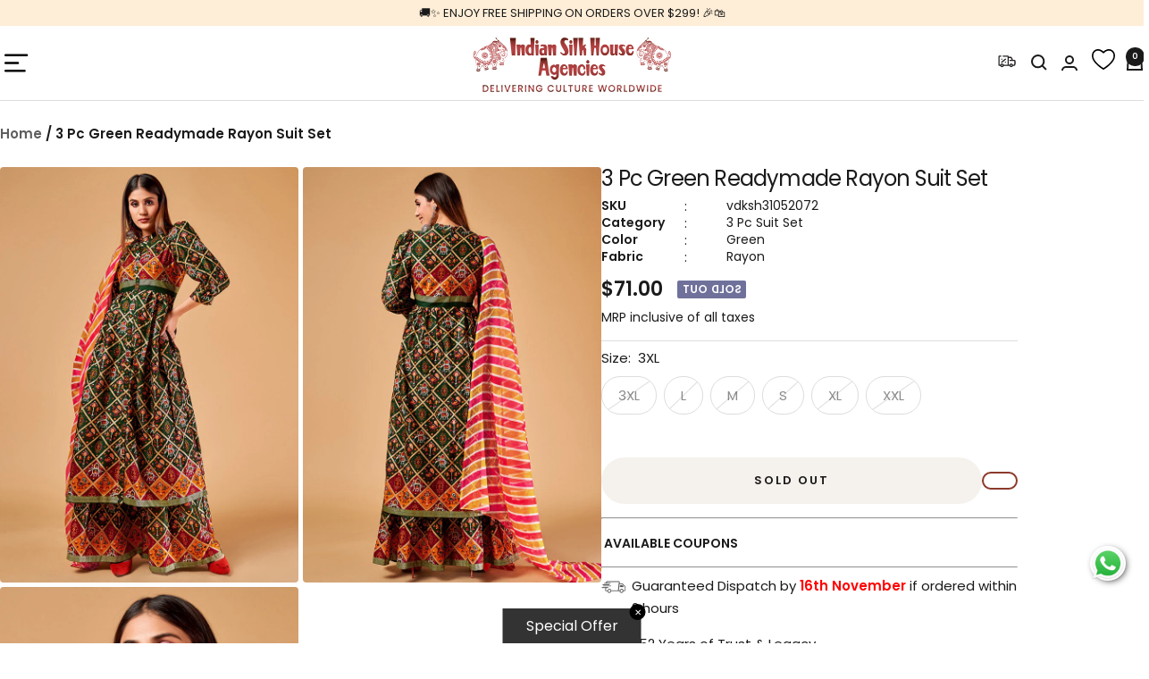

--- FILE ---
content_type: text/html; charset=utf-8
request_url: https://global.indiansilkhouseagencies.com/products/3-pc-green-readymade-rayon-suit-set-vdksh31052072
body_size: 70718
content:
<!doctype html>
<script>
  Shopify.country='US';
</script><html class="no-js" lang="en" dir="ltr">
  <head>
    <meta charset="utf-8">
    <meta
      name="viewport"
      content="width=device-width, initial-scale=1.0, height=device-height, minimum-scale=1.0, maximum-scale=1.0"
    >
    <meta name="theme-color" content="#ffffff">

    <title>
      3 Pc Green Readymade Rayon Suit Set
    </title><meta name="description" content="Embrace the latest ethnic wear trends. Introducing our exquisite green color rayon 3 pcs readymade suit set, a mesmerizing ensemble that exudes elegance and sophistication. Adorned with designer printed work, it boasts undeniable charm. The set includes a matching dupatta and palazzo, offering both grace and comfort. A"><link rel="canonical" href="https://global.indiansilkhouseagencies.com/products/3-pc-green-readymade-rayon-suit-set-vdksh31052072">
    <script src="https://ajax.googleapis.com/ajax/libs/jquery/3.7.1/jquery.min.js"></script>
    <link rel="stylesheet" href="https://unpkg.com/flickity@2/dist/flickity.min.css">
    <script src="https://unpkg.com/flickity@2/dist/flickity.pkgd.min.js"></script>

    <link href="https://cdnjs.cloudflare.com/ajax/libs/slick-carousel/1.6.0/slick.min.css" rel="stylesheet">
    <script src="https://cdnjs.cloudflare.com/ajax/libs/slick-carousel/1.6.0/slick.min.js"></script><link rel="shortcut icon" href="//global.indiansilkhouseagencies.com/cdn/shop/files/32x32_1_96x96.webp?v=1718188311" type="image/png"><link rel="preconnect" href="https://cdn.shopify.com">
    <link rel="dns-prefetch" href="https://productreviews.shopifycdn.com">
    <link rel="dns-prefetch" href="https://www.google-analytics.com"><link rel="preconnect" href="https://fonts.shopifycdn.com" crossorigin><link rel="preload" as="style" href="//global.indiansilkhouseagencies.com/cdn/shop/t/26/assets/theme.css?v=100116281758428947341747189827">
    <link rel="preload" as="script" href="//global.indiansilkhouseagencies.com/cdn/shop/t/26/assets/vendor.js?v=32643890569905814191747189827">
    <link rel="preload" as="script" href="//global.indiansilkhouseagencies.com/cdn/shop/t/26/assets/theme.js?v=16426994694667479721747189827"><link rel="preload" as="fetch" href="/products/3-pc-green-readymade-rayon-suit-set-vdksh31052072.js" crossorigin><link rel="preload" as="script" href="//global.indiansilkhouseagencies.com/cdn/shop/t/26/assets/flickity.js?v=176646718982628074891747189827"><meta property="og:type" content="product">
  <meta property="og:title" content="3 Pc Green Readymade Rayon Suit Set">
  <meta property="product:price:amount" content="71.00">
  <meta property="product:price:currency" content="USD"><meta property="og:image" content="http://global.indiansilkhouseagencies.com/cdn/shop/files/KLC2862-1_51a5a5a9-acb9-49b5-b202-919008e2b2b7.jpg?v=1722128090">
  <meta property="og:image:secure_url" content="https://global.indiansilkhouseagencies.com/cdn/shop/files/KLC2862-1_51a5a5a9-acb9-49b5-b202-919008e2b2b7.jpg?v=1722128090">
  <meta property="og:image:width" content="700">
  <meta property="og:image:height" content="976"><meta property="og:description" content="Embrace the latest ethnic wear trends. Introducing our exquisite green color rayon 3 pcs readymade suit set, a mesmerizing ensemble that exudes elegance and sophistication. Adorned with designer printed work, it boasts undeniable charm. The set includes a matching dupatta and palazzo, offering both grace and comfort. A"><meta property="og:url" content="https://global.indiansilkhouseagencies.com/products/3-pc-green-readymade-rayon-suit-set-vdksh31052072">
<meta property="og:site_name" content="Global Indian Silk House Agencies "><meta name="twitter:card" content="summary"><meta name="twitter:title" content="3 Pc Green Readymade Rayon Suit Set">
  <meta name="twitter:description" content="Embrace the latest ethnic wear trends. Introducing our exquisite green color rayon 3 pcs readymade suit set, a mesmerizing ensemble that exudes elegance and sophistication. Adorned with designer printed work, it boasts undeniable charm. The set includes a matching dupatta and palazzo, offering both grace and comfort. Add some matching accessories to complete your look."><meta name="twitter:image" content="https://global.indiansilkhouseagencies.com/cdn/shop/files/KLC2862-1_51a5a5a9-acb9-49b5-b202-919008e2b2b7_1200x1200_crop_center.jpg?v=1722128090">
  <meta name="twitter:image:alt" content="3 Pc Green Readymade Rayon Suit Set VDKSH31052072 - Indian Silk House Agencies">
    
  <script type="application/ld+json">
  {
    "@context": "https://schema.org",
    "@type": "Product",
    "productID": 8995810541874,
    "offers": [{
          "@type": "Offer",
          "name": "3XL",
          "availability":"https://schema.org/OutOfStock",
          "price": 71.0,
          "priceCurrency": "USD",
          "priceValidUntil": "2025-11-17","sku": "vdksh31052072",
            "mpn": "KLC2862",
          "url": "/products/3-pc-green-readymade-rayon-suit-set-vdksh31052072?variant=47603087442226"
        },
{
          "@type": "Offer",
          "name": "L",
          "availability":"https://schema.org/OutOfStock",
          "price": 71.0,
          "priceCurrency": "USD",
          "priceValidUntil": "2025-11-17","sku": "vdksh31052072",
            "mpn": "KLC2862",
          "url": "/products/3-pc-green-readymade-rayon-suit-set-vdksh31052072?variant=47603087474994"
        },
{
          "@type": "Offer",
          "name": "M",
          "availability":"https://schema.org/OutOfStock",
          "price": 71.0,
          "priceCurrency": "USD",
          "priceValidUntil": "2025-11-17","sku": "vdksh31052072",
            "mpn": "KLC2862",
          "url": "/products/3-pc-green-readymade-rayon-suit-set-vdksh31052072?variant=47603087507762"
        },
{
          "@type": "Offer",
          "name": "S",
          "availability":"https://schema.org/OutOfStock",
          "price": 71.0,
          "priceCurrency": "USD",
          "priceValidUntil": "2025-11-17","sku": "vdksh31052072",
            "mpn": "KLC2862",
          "url": "/products/3-pc-green-readymade-rayon-suit-set-vdksh31052072?variant=47603087540530"
        },
{
          "@type": "Offer",
          "name": "XL",
          "availability":"https://schema.org/OutOfStock",
          "price": 71.0,
          "priceCurrency": "USD",
          "priceValidUntil": "2025-11-17","sku": "vdksh31052072",
            "mpn": "KLC2862",
          "url": "/products/3-pc-green-readymade-rayon-suit-set-vdksh31052072?variant=47603087573298"
        },
{
          "@type": "Offer",
          "name": "XXL",
          "availability":"https://schema.org/OutOfStock",
          "price": 71.0,
          "priceCurrency": "USD",
          "priceValidUntil": "2025-11-17","sku": "vdksh31052072",
            "mpn": "KLC2862",
          "url": "/products/3-pc-green-readymade-rayon-suit-set-vdksh31052072?variant=47603087606066"
        }
],"brand": {
      "@type": "Brand",
      "name": "Khushi Lifestyle"
    },
    "name": "3 Pc Green Readymade Rayon Suit Set",
    "description": "Embrace the latest ethnic wear trends. Introducing our exquisite green color rayon 3 pcs readymade suit set, a mesmerizing ensemble that exudes elegance and sophistication. Adorned with designer printed work, it boasts undeniable charm. The set includes a matching dupatta and palazzo, offering both grace and comfort. Add some matching accessories to complete your look.",
    "category": "3 Pc Suit Set",
    "url": "/products/3-pc-green-readymade-rayon-suit-set-vdksh31052072",
    "sku": "vdksh31052072",
    "image": {
      "@type": "ImageObject",
      "url": "https://global.indiansilkhouseagencies.com/cdn/shop/files/KLC2862-1_51a5a5a9-acb9-49b5-b202-919008e2b2b7.jpg?v=1722128090&width=1024",
      "image": "https://global.indiansilkhouseagencies.com/cdn/shop/files/KLC2862-1_51a5a5a9-acb9-49b5-b202-919008e2b2b7.jpg?v=1722128090&width=1024",
      "name": "3 Pc Green Readymade Rayon Suit Set VDKSH31052072 - Indian Silk House Agencies",
      "width": "1024",
      "height": "1024"
    }
  }
  </script>



  <script type="application/ld+json">
  {
    "@context": "https://schema.org",
    "@type": "BreadcrumbList",
  "itemListElement": [{
      "@type": "ListItem",
      "position": 1,
      "name": "Home",
      "item": "https://global.indiansilkhouseagencies.com"
    },{
          "@type": "ListItem",
          "position": 2,
          "name": "3 Pc Green Readymade Rayon Suit Set",
          "item": "https://global.indiansilkhouseagencies.com/products/3-pc-green-readymade-rayon-suit-set-vdksh31052072"
        }]
  }
  </script>


    <link rel="preload" href="//global.indiansilkhouseagencies.com/cdn/fonts/poppins/poppins_n4.0ba78fa5af9b0e1a374041b3ceaadf0a43b41362.woff2" as="font" type="font/woff2" crossorigin><link rel="preload" href="//global.indiansilkhouseagencies.com/cdn/fonts/poppins/poppins_n4.0ba78fa5af9b0e1a374041b3ceaadf0a43b41362.woff2" as="font" type="font/woff2" crossorigin><style>
  /* Typography (heading) */
  @font-face {
  font-family: Poppins;
  font-weight: 400;
  font-style: normal;
  font-display: swap;
  src: url("//global.indiansilkhouseagencies.com/cdn/fonts/poppins/poppins_n4.0ba78fa5af9b0e1a374041b3ceaadf0a43b41362.woff2") format("woff2"),
       url("//global.indiansilkhouseagencies.com/cdn/fonts/poppins/poppins_n4.214741a72ff2596839fc9760ee7a770386cf16ca.woff") format("woff");
}

@font-face {
  font-family: Poppins;
  font-weight: 400;
  font-style: italic;
  font-display: swap;
  src: url("//global.indiansilkhouseagencies.com/cdn/fonts/poppins/poppins_i4.846ad1e22474f856bd6b81ba4585a60799a9f5d2.woff2") format("woff2"),
       url("//global.indiansilkhouseagencies.com/cdn/fonts/poppins/poppins_i4.56b43284e8b52fc64c1fd271f289a39e8477e9ec.woff") format("woff");
}

/* Typography (body) */
  @font-face {
  font-family: Poppins;
  font-weight: 400;
  font-style: normal;
  font-display: swap;
  src: url("//global.indiansilkhouseagencies.com/cdn/fonts/poppins/poppins_n4.0ba78fa5af9b0e1a374041b3ceaadf0a43b41362.woff2") format("woff2"),
       url("//global.indiansilkhouseagencies.com/cdn/fonts/poppins/poppins_n4.214741a72ff2596839fc9760ee7a770386cf16ca.woff") format("woff");
}

@font-face {
  font-family: Poppins;
  font-weight: 400;
  font-style: italic;
  font-display: swap;
  src: url("//global.indiansilkhouseagencies.com/cdn/fonts/poppins/poppins_i4.846ad1e22474f856bd6b81ba4585a60799a9f5d2.woff2") format("woff2"),
       url("//global.indiansilkhouseagencies.com/cdn/fonts/poppins/poppins_i4.56b43284e8b52fc64c1fd271f289a39e8477e9ec.woff") format("woff");
}

@font-face {
  font-family: Poppins;
  font-weight: 600;
  font-style: normal;
  font-display: swap;
  src: url("//global.indiansilkhouseagencies.com/cdn/fonts/poppins/poppins_n6.aa29d4918bc243723d56b59572e18228ed0786f6.woff2") format("woff2"),
       url("//global.indiansilkhouseagencies.com/cdn/fonts/poppins/poppins_n6.5f815d845fe073750885d5b7e619ee00e8111208.woff") format("woff");
}

@font-face {
  font-family: Poppins;
  font-weight: 600;
  font-style: italic;
  font-display: swap;
  src: url("//global.indiansilkhouseagencies.com/cdn/fonts/poppins/poppins_i6.bb8044d6203f492888d626dafda3c2999253e8e9.woff2") format("woff2"),
       url("//global.indiansilkhouseagencies.com/cdn/fonts/poppins/poppins_i6.e233dec1a61b1e7dead9f920159eda42280a02c3.woff") format("woff");
}

:root {--heading-color: 26, 26, 26;
    --text-color: 26, 26, 26;
    --background: 255, 255, 255;
    --secondary-background: 245, 241, 236;
    --border-color: 221, 221, 221;
    --border-color-darker: 163, 163, 163;
    --success-color: 46, 158, 123;
    --success-background: 213, 236, 229;
    --error-color: 222, 42, 42;
    --error-background: 253, 240, 240;
    --primary-button-background: 140, 58, 43;
    --primary-button-text-color: 255, 255, 255;
    --secondary-button-background: 247, 174, 166;
    --secondary-button-text-color: 86, 17, 42;
    --product-star-rating: 246, 164, 41;
    --product-on-sale-accent: 145, 59, 89;
    --product-sold-out-accent: 111, 113, 155;
    --product-custom-label-background: 64, 93, 230;
    --product-custom-label-text-color: 255, 255, 255;
    --product-custom-label-2-background: 243, 229, 182;
    --product-custom-label-2-text-color: 0, 0, 0;
    --product-low-stock-text-color: 222, 42, 42;
    --product-in-stock-text-color: 46, 158, 123;
    --loading-bar-background: 26, 26, 26;

    /* We duplicate some "base" colors as root colors, which is useful to use on drawer elements or popover without. Those should not be overridden to avoid issues */
    --root-heading-color: 26, 26, 26;
    --root-text-color: 26, 26, 26;
    --root-background: 255, 255, 255;
    --root-border-color: 221, 221, 221;
    --root-primary-button-background: 140, 58, 43;
    --root-primary-button-text-color: 255, 255, 255;

    --base-font-size: 15px;
    --heading-font-family: Poppins, sans-serif;
    --heading-font-weight: 400;
    --heading-font-style: normal;
    --heading-text-transform: normal;
    --text-font-family: Poppins, sans-serif;
    --text-font-weight: 400;
    --text-font-style: normal;
    --text-font-bold-weight: 600;

    /* Typography (font size) */
    --heading-xxsmall-font-size: 10px;
    --heading-xsmall-font-size: 10px;
    --heading-small-font-size: 11px;
    --heading-large-font-size: 32px;
    --heading-h1-font-size: 32px;
    --heading-h2-font-size: 28px;
    --heading-h3-font-size: 26px;
    --heading-h4-font-size: 22px;
    --heading-h5-font-size: 18px;
    --heading-h6-font-size: 16px;

    /* Control the look and feel of the theme by changing radius of various elements */
    --button-border-radius: 4px;
    --block-border-radius: 8px;
    --block-border-radius-reduced: 4px;
    --color-swatch-border-radius: 100%;

    /* Button size */
    --button-height: 48px;
    --button-small-height: 40px;

    /* Form related */
    --form-input-field-height: 48px;
    --form-input-gap: 16px;
    --form-submit-margin: 24px;

    /* Product listing related variables */
    --product-list-block-spacing: 32px;

    /* Video related */
    --play-button-background: 255, 255, 255;
    --play-button-arrow: 26, 26, 26;

    /* RTL support */
    --transform-logical-flip: 1;
    --transform-origin-start: left;
    --transform-origin-end: right;

    /* Other */
    --zoom-cursor-svg-url: url(//global.indiansilkhouseagencies.com/cdn/shop/t/26/assets/zoom-cursor.svg?v=1201279167966953441747189848);
    --arrow-right-svg-url: url(//global.indiansilkhouseagencies.com/cdn/shop/t/26/assets/arrow-right.svg?v=88946934944805437251747189848);
    --arrow-left-svg-url: url(//global.indiansilkhouseagencies.com/cdn/shop/t/26/assets/arrow-left.svg?v=112457598847827652331747189848);

    /* Some useful variables that we can reuse in our CSS. Some explanation are needed for some of them:
       - container-max-width-minus-gutters: represents the container max width without the edge gutters
       - container-outer-width: considering the screen width, represent all the space outside the container
       - container-outer-margin: same as container-outer-width but get set to 0 inside a container
       - container-inner-width: the effective space inside the container (minus gutters)
       - grid-column-width: represents the width of a single column of the grid
       - vertical-breather: this is a variable that defines the global "spacing" between sections, and inside the section
                            to create some "breath" and minimum spacing
     */
    --container-max-width: 1600px;
    --container-gutter: 24px;
    --container-max-width-minus-gutters: calc(var(--container-max-width) - (var(--container-gutter)) * 2);
    --container-outer-width: max(calc((100vw - var(--container-max-width-minus-gutters)) / 2), var(--container-gutter));
    --container-outer-margin: var(--container-outer-width);
    --container-inner-width: calc(100vw - var(--container-outer-width) * 2);

    --grid-column-count: 10;
    --grid-gap: 24px;
    --grid-column-width: calc((100vw - var(--container-outer-width) * 2 - var(--grid-gap) * (var(--grid-column-count) - 1)) / var(--grid-column-count));

    --vertical-breather: 28px;
    --vertical-breather-tight: 28px;

    /* Shopify related variables */
    --payment-terms-background-color: #ffffff;
  }

  @media screen and (min-width: 741px) {
    :root {
      --container-gutter: 40px;
      --grid-column-count: 20;
      --vertical-breather: 40px;
      --vertical-breather-tight: 40px;

      /* Typography (font size) */
      --heading-xsmall-font-size: 11px;
      --heading-small-font-size: 12px;
      --heading-large-font-size: 48px;
      --heading-h1-font-size: 48px;
      --heading-h2-font-size: 36px;
      --heading-h3-font-size: 30px;
      --heading-h4-font-size: 22px;
      --heading-h5-font-size: 18px;
      --heading-h6-font-size: 16px;

      /* Form related */
      --form-input-field-height: 52px;
      --form-submit-margin: 32px;

      /* Button size */
      --button-height: 52px;
      --button-small-height: 44px;
    }
  }

  @media screen and (min-width: 1200px) {
    :root {
      --vertical-breather: 48px;
      --vertical-breather-tight: 48px;
      --product-list-block-spacing: 48px;

      /* Typography */
      --heading-large-font-size: 58px;
      --heading-h1-font-size: 50px;
      --heading-h2-font-size: 44px;
      --heading-h3-font-size: 32px;
      --heading-h4-font-size: 26px;
      --heading-h5-font-size: 22px;
      --heading-h6-font-size: 16px;
    }
  }

  @media screen and (min-width: 1600px) {
    :root {
      --vertical-breather: 48px;
      --vertical-breather-tight: 48px;
    }
  }
</style>
    <script>
  // This allows to expose several variables to the global scope, to be used in scripts
  window.themeVariables = {
    settings: {
      direction: "ltr",
      pageType: "product",
      cartCount: 0,
      moneyFormat: "${{amount}}",
      moneyWithCurrencyFormat: "${{amount}} USD",
      showVendor: false,
      discountMode: "percentage",
      currencyCodeEnabled: false,
      cartType: "drawer",
      cartCurrency: "USD",
      mobileZoomFactor: 2.5
    },

    routes: {
      host: "global.indiansilkhouseagencies.com",
      rootUrl: "\/",
      rootUrlWithoutSlash: '',
      cartUrl: "\/cart",
      cartAddUrl: "\/cart\/add",
      cartChangeUrl: "\/cart\/change",
      searchUrl: "\/search",
      predictiveSearchUrl: "\/search\/suggest",
      productRecommendationsUrl: "\/recommendations\/products"
    },

    strings: {
      accessibilityDelete: "Delete",
      accessibilityClose: "Close",
      collectionSoldOut: "Sold out",
      collectionDiscount: "@savings@ Off",
      productSalePrice: "Sale price",
      productRegularPrice: "Regular price",
      productFormUnavailable: "Unavailable",
      productFormSoldOut: "Sold out",
      productFormPreOrder: "Pre-order",
      productFormAddToCart: "Add to cart",
      searchNoResults: "No results could be found.",
      searchNewSearch: "New search",
      searchProducts: "Products",
      searchArticles: "Journal",
      searchPages: "Pages",
      searchCollections: "Collections",
      cartViewCart: "View cart",
      cartItemAdded: "Item added to your cart!",
      cartItemAddedShort: "Added to your cart!",
      cartAddOrderNote: "Add order note",
      cartEditOrderNote: "Edit order note",
      shippingEstimatorNoResults: "Sorry, we do not ship to your address.",
      shippingEstimatorOneResult: "There is one shipping rate for your address:",
      shippingEstimatorMultipleResults: "There are several shipping rates for your address:",
      shippingEstimatorError: "One or more error occurred while retrieving shipping rates:"
    },

    libs: {
      flickity: "\/\/global.indiansilkhouseagencies.com\/cdn\/shop\/t\/26\/assets\/flickity.js?v=176646718982628074891747189827",
      photoswipe: "\/\/global.indiansilkhouseagencies.com\/cdn\/shop\/t\/26\/assets\/photoswipe.js?v=132268647426145925301747189827",
      qrCode: "\/\/global.indiansilkhouseagencies.com\/cdn\/shopifycloud\/storefront\/assets\/themes_support\/vendor\/qrcode-3f2b403b.js"
    },

    breakpoints: {
      phone: 'screen and (max-width: 740px)',
      tablet: 'screen and (min-width: 741px) and (max-width: 999px)',
      tabletAndUp: 'screen and (min-width: 741px)',
      pocket: 'screen and (max-width: 999px)',
      lap: 'screen and (min-width: 1000px) and (max-width: 1199px)',
      lapAndUp: 'screen and (min-width: 1000px)',
      desktop: 'screen and (min-width: 1200px)',
      wide: 'screen and (min-width: 1400px)'
    }
  };

  window.addEventListener('pageshow', async () => {
    const cartContent = await (await fetch(`${window.themeVariables.routes.cartUrl}.js`, {cache: 'reload'})).json();
    document.documentElement.dispatchEvent(new CustomEvent('cart:refresh', {detail: {cart: cartContent}}));
  });

  if ('noModule' in HTMLScriptElement.prototype) {
    // Old browsers (like IE) that does not support module will be considered as if not executing JS at all
    document.documentElement.className = document.documentElement.className.replace('no-js', 'js');

    requestAnimationFrame(() => {
      const viewportHeight = (window.visualViewport ? window.visualViewport.height : document.documentElement.clientHeight);
      document.documentElement.style.setProperty('--window-height',viewportHeight + 'px');
    });
  }// We save the product ID in local storage to be eventually used for recently viewed section
    try {
      const items = JSON.parse(localStorage.getItem('theme:recently-viewed-products') || '[]');

      // We check if the current product already exists, and if it does not, we add it at the start
      if (!items.includes(8995810541874)) {
        items.unshift(8995810541874);
      }

      localStorage.setItem('theme:recently-viewed-products', JSON.stringify(items.slice(0, 20)));
    } catch (e) {
      // Safari in private mode does not allow setting item, we silently fail
    }</script>

    <link rel="stylesheet" href="//global.indiansilkhouseagencies.com/cdn/shop/t/26/assets/theme.css?v=100116281758428947341747189827">

    <script src="//global.indiansilkhouseagencies.com/cdn/shop/t/26/assets/vendor.js?v=32643890569905814191747189827" defer></script>
    <script src="//global.indiansilkhouseagencies.com/cdn/shop/t/26/assets/theme.js?v=16426994694667479721747189827" defer></script>
    <script src="//global.indiansilkhouseagencies.com/cdn/shop/t/26/assets/custom.js?v=167639537848865775061747189827" defer></script>

    <script>window.performance && window.performance.mark && window.performance.mark('shopify.content_for_header.start');</script><meta name="google-site-verification" content="RoLBrZvNRynJGWb275-ymsw-IoRwh-CNIg2smFgQDVM">
<meta id="shopify-digital-wallet" name="shopify-digital-wallet" content="/85326004530/digital_wallets/dialog">
<meta name="shopify-checkout-api-token" content="bb16645dec60750862135787066e8edc">
<meta id="in-context-paypal-metadata" data-shop-id="85326004530" data-venmo-supported="false" data-environment="production" data-locale="en_US" data-paypal-v4="true" data-currency="USD">
<link rel="alternate" type="application/json+oembed" href="https://global.indiansilkhouseagencies.com/products/3-pc-green-readymade-rayon-suit-set-vdksh31052072.oembed">
<script async="async" src="/checkouts/internal/preloads.js?locale=en-IN"></script>
<script id="shopify-features" type="application/json">{"accessToken":"bb16645dec60750862135787066e8edc","betas":["rich-media-storefront-analytics"],"domain":"global.indiansilkhouseagencies.com","predictiveSearch":true,"shopId":85326004530,"locale":"en"}</script>
<script>var Shopify = Shopify || {};
Shopify.shop = "65d1d5-2.myshopify.com";
Shopify.locale = "en";
Shopify.currency = {"active":"USD","rate":"1.0"};
Shopify.country = "IN";
Shopify.theme = {"name":"wzglobal-indiansilkhouseagencies-co","id":177664917810,"schema_name":"Focal","schema_version":"11.1.0","theme_store_id":null,"role":"main"};
Shopify.theme.handle = "null";
Shopify.theme.style = {"id":null,"handle":null};
Shopify.cdnHost = "global.indiansilkhouseagencies.com/cdn";
Shopify.routes = Shopify.routes || {};
Shopify.routes.root = "/";</script>
<script type="module">!function(o){(o.Shopify=o.Shopify||{}).modules=!0}(window);</script>
<script>!function(o){function n(){var o=[];function n(){o.push(Array.prototype.slice.apply(arguments))}return n.q=o,n}var t=o.Shopify=o.Shopify||{};t.loadFeatures=n(),t.autoloadFeatures=n()}(window);</script>
<script id="shop-js-analytics" type="application/json">{"pageType":"product"}</script>
<script defer="defer" async type="module" src="//global.indiansilkhouseagencies.com/cdn/shopifycloud/shop-js/modules/v2/client.init-shop-cart-sync_Bc8-qrdt.en.esm.js"></script>
<script defer="defer" async type="module" src="//global.indiansilkhouseagencies.com/cdn/shopifycloud/shop-js/modules/v2/chunk.common_CmNk3qlo.esm.js"></script>
<script type="module">
  await import("//global.indiansilkhouseagencies.com/cdn/shopifycloud/shop-js/modules/v2/client.init-shop-cart-sync_Bc8-qrdt.en.esm.js");
await import("//global.indiansilkhouseagencies.com/cdn/shopifycloud/shop-js/modules/v2/chunk.common_CmNk3qlo.esm.js");

  window.Shopify.SignInWithShop?.initShopCartSync?.({"fedCMEnabled":true,"windoidEnabled":true});

</script>
<script>(function() {
  var isLoaded = false;
  function asyncLoad() {
    if (isLoaded) return;
    isLoaded = true;
    var urls = ["https:\/\/www.googletagmanager.com\/gtag\/js?id=AW-967826966\u0026shop=65d1d5-2.myshopify.com","https:\/\/oneclick-scripts.s3.eu-west-1.amazonaws.com\/65d1d5-2.myshopify.com-1-gtagSessionScript.js?shop=65d1d5-2.myshopify.com","https:\/\/app.kiwisizing.com\/web\/js\/dist\/kiwiSizing\/plugin\/SizingPlugin.prod.js?v=327\u0026shop=65d1d5-2.myshopify.com"];
    for (var i = 0; i < urls.length; i++) {
      var s = document.createElement('script');
      s.type = 'text/javascript';
      s.async = true;
      s.src = urls[i];
      var x = document.getElementsByTagName('script')[0];
      x.parentNode.insertBefore(s, x);
    }
  };
  if(window.attachEvent) {
    window.attachEvent('onload', asyncLoad);
  } else {
    window.addEventListener('load', asyncLoad, false);
  }
})();</script>
<script id="__st">var __st={"a":85326004530,"offset":19800,"reqid":"835fa4df-eb7d-41a7-aeb8-0e9182b5cfc6-1762470732","pageurl":"global.indiansilkhouseagencies.com\/products\/3-pc-green-readymade-rayon-suit-set-vdksh31052072","u":"ad04d5629530","p":"product","rtyp":"product","rid":8995810541874};</script>
<script>window.ShopifyPaypalV4VisibilityTracking = true;</script>
<script id="form-persister">!function(){'use strict';const t='contact',e='new_comment',n=[[t,t],['blogs',e],['comments',e],[t,'customer']],o='password',r='form_key',c=['recaptcha-v3-token','g-recaptcha-response','h-captcha-response',o],s=()=>{try{return window.sessionStorage}catch{return}},i='__shopify_v',u=t=>t.elements[r],a=function(){const t=[...n].map((([t,e])=>`form[action*='/${t}']:not([data-nocaptcha='true']) input[name='form_type'][value='${e}']`)).join(',');var e;return e=t,()=>e?[...document.querySelectorAll(e)].map((t=>t.form)):[]}();function m(t){const e=u(t);a().includes(t)&&(!e||!e.value)&&function(t){try{if(!s())return;!function(t){const e=s();if(!e)return;const n=u(t);if(!n)return;const o=n.value;o&&e.removeItem(o)}(t);const e=Array.from(Array(32),(()=>Math.random().toString(36)[2])).join('');!function(t,e){u(t)||t.append(Object.assign(document.createElement('input'),{type:'hidden',name:r})),t.elements[r].value=e}(t,e),function(t,e){const n=s();if(!n)return;const r=[...t.querySelectorAll(`input[type='${o}']`)].map((({name:t})=>t)),u=[...c,...r],a={};for(const[o,c]of new FormData(t).entries())u.includes(o)||(a[o]=c);n.setItem(e,JSON.stringify({[i]:1,action:t.action,data:a}))}(t,e)}catch(e){console.error('failed to persist form',e)}}(t)}const f=t=>{if('true'===t.dataset.persistBound)return;const e=function(t,e){const n=function(t){return'function'==typeof t.submit?t.submit:HTMLFormElement.prototype.submit}(t).bind(t);return function(){let t;return()=>{t||(t=!0,(()=>{try{e(),n()}catch(t){(t=>{console.error('form submit failed',t)})(t)}})(),setTimeout((()=>t=!1),250))}}()}(t,(()=>{m(t)}));!function(t,e){if('function'==typeof t.submit&&'function'==typeof e)try{t.submit=e}catch{}}(t,e),t.addEventListener('submit',(t=>{t.preventDefault(),e()})),t.dataset.persistBound='true'};!function(){function t(t){const e=(t=>{const e=t.target;return e instanceof HTMLFormElement?e:e&&e.form})(t);e&&m(e)}document.addEventListener('submit',t),document.addEventListener('DOMContentLoaded',(()=>{const e=a();for(const t of e)f(t);var n;n=document.body,new window.MutationObserver((t=>{for(const e of t)if('childList'===e.type&&e.addedNodes.length)for(const t of e.addedNodes)1===t.nodeType&&'FORM'===t.tagName&&a().includes(t)&&f(t)})).observe(n,{childList:!0,subtree:!0,attributes:!1}),document.removeEventListener('submit',t)}))}()}();</script>
<script integrity="sha256-52AcMU7V7pcBOXWImdc/TAGTFKeNjmkeM1Pvks/DTgc=" data-source-attribution="shopify.loadfeatures" defer="defer" src="//global.indiansilkhouseagencies.com/cdn/shopifycloud/storefront/assets/storefront/load_feature-81c60534.js" crossorigin="anonymous"></script>
<script data-source-attribution="shopify.dynamic_checkout.dynamic.init">var Shopify=Shopify||{};Shopify.PaymentButton=Shopify.PaymentButton||{isStorefrontPortableWallets:!0,init:function(){window.Shopify.PaymentButton.init=function(){};var t=document.createElement("script");t.src="https://global.indiansilkhouseagencies.com/cdn/shopifycloud/portable-wallets/latest/portable-wallets.en.js",t.type="module",document.head.appendChild(t)}};
</script>
<script data-source-attribution="shopify.dynamic_checkout.buyer_consent">
  function portableWalletsHideBuyerConsent(e){var t=document.getElementById("shopify-buyer-consent"),n=document.getElementById("shopify-subscription-policy-button");t&&n&&(t.classList.add("hidden"),t.setAttribute("aria-hidden","true"),n.removeEventListener("click",e))}function portableWalletsShowBuyerConsent(e){var t=document.getElementById("shopify-buyer-consent"),n=document.getElementById("shopify-subscription-policy-button");t&&n&&(t.classList.remove("hidden"),t.removeAttribute("aria-hidden"),n.addEventListener("click",e))}window.Shopify?.PaymentButton&&(window.Shopify.PaymentButton.hideBuyerConsent=portableWalletsHideBuyerConsent,window.Shopify.PaymentButton.showBuyerConsent=portableWalletsShowBuyerConsent);
</script>
<script data-source-attribution="shopify.dynamic_checkout.cart.bootstrap">document.addEventListener("DOMContentLoaded",(function(){function t(){return document.querySelector("shopify-accelerated-checkout-cart, shopify-accelerated-checkout")}if(t())Shopify.PaymentButton.init();else{new MutationObserver((function(e,n){t()&&(Shopify.PaymentButton.init(),n.disconnect())})).observe(document.body,{childList:!0,subtree:!0})}}));
</script>
<link id="shopify-accelerated-checkout-styles" rel="stylesheet" media="screen" href="https://global.indiansilkhouseagencies.com/cdn/shopifycloud/portable-wallets/latest/accelerated-checkout-backwards-compat.css" crossorigin="anonymous">
<style id="shopify-accelerated-checkout-cart">
        #shopify-buyer-consent {
  margin-top: 1em;
  display: inline-block;
  width: 100%;
}

#shopify-buyer-consent.hidden {
  display: none;
}

#shopify-subscription-policy-button {
  background: none;
  border: none;
  padding: 0;
  text-decoration: underline;
  font-size: inherit;
  cursor: pointer;
}

#shopify-subscription-policy-button::before {
  box-shadow: none;
}

      </style>

<script>window.performance && window.performance.mark && window.performance.mark('shopify.content_for_header.end');</script>
    
    <style>
            .collapsible__content {
          max-height: 250px;
          overflow-y: scroll;
      }
                a.product-item-meta__title {
              overflow: hidden;
              text-overflow: ellipsis;
              display: -webkit-box;
              -webkit-line-clamp: 1;
              -webkit-box-orient: vertical;
          }
            h1.product-meta__title.heading.h3 {
          font-size: 20px;
      }
            button#AddToCart {
          border-radius: 70px;
      }
            span.sizename {
          padding: 0;
          margin: 5px 5px 0 0;
          letter-spacing: 0;
          height: 21px;
          font-size: 13px;
          width: fit-content;
          display: flex;
          justify-content: center;
          align-items: center;
      }
            .homesiz {
          display: flex;
          gap: 5px;
          flex-wrap: wrap;
      }
            .product-meta__price-list-container span.money {
          font-size: 21px;
          font-weight: 600;
      }
            span.money {
          font-size: 17px;
          font-weight: 600;
      }
            a.product-item-meta__title {
          font-size: 15px;    line-height: 1.2;
      }
                .collapsible-toggle {
              text-transform: uppercase;
          }
            .label--custom {
          background: #8c3a2b;
      }
            .cb-text{
        background-color: #000000;
        padding: 5px 0;
        text-align: center;
        display: flex;
        justify-content: center;
        align-items: center;
        color: #ffffff;
              width: 100%;
      }
            .flickity-prev-next-button:focus {
                box-shadow: 0 0 0 5px transparent;
      }
            .flickity-prev-next-button:focus {
          outline: none;
          box-shadow: 0 0 0 5px transparent;
      }
            h3.heading.h2 {
          font-size: 30px;
          text-transform: uppercase;
          letter-spacing: 2px;
      }
            li.breadcrumb__item:last-child {
          font-weight: 600;
      }
            .th_wl_button .th_wl_icon, .th_wl_button_after .th_wl_icon {
          margin-right: 0!important;
          width: 26px!important;
          height: 26px!important;
      }
            .th_prd_wl_btn, .th_wl_col_btn, .th_wl_btn, .th_wl_btn_modal {
                border: none!important;
                padding: 0!important;
            }
            .widthlistcrt {
          display: flex;
          align-items: center;
              gap: 5px;
      }
            .wishout {
          border: 2px solid #8c3a2b;
          border-radius: 31px;
              padding: 8px 18px;
      }
            .th_wlc_position_relative {
              width: 22px;
      }
           span#s_Date\,\ old\ to\ new {
          display: none;
      }
            span#s_Alphabetically\,\ Z-A {
          display: none;
      }
            span#s_Alphabetically\,\ A-Z {
          display: none;
      }
            .product-facet__filter-item.dd_Category span {
          display: none !important;
      }
            .product-facet__filter-item.dd_Size span {
          display: none !important;
      }
           .cstmenu{
              max-height: 300px;
              overflow-y: scroll;
            }

            .cstmenu::-webkit-scrollbar {
              width: 2px;
            }
            .cstmenu::-webkit-scrollbar-track {
              background: #f1f1f1;
            }
            .cstmenu::-webkit-scrollbar-thumb {
              background: #888;
            }
            .collapsible__content::-webkit-scrollbar{
              width: 2px;
            }
            .collapsible__content::-webkit-scrollbar-track{
              background: #f1f1f1;
            }
            .collapsible__content::-webkit-scrollbar-thumb{
              background: #888;
            }
            span.pagination__nav-item.heading.heading--small:first-child {
          background: #8c3a2b;
      }
            .th_wlc_product_count {
          top: -7px!important;
          right: -10px!important;
      }
            h3.heading.h2 {
          color: #8c3a2b;
          position: relative;
      }
            h3.heading.h2:after {
          content: "";
          background: #8c3a2b;
          position: absolute;
          bottom: -6px;
          left: 50%;
          transform: translate(-50%, -50%);
          height: 2px;
          width: 11%;
      }
            @media only screen and (max-width: 999px){
                a.no.mobile.header__icon-wrapper.tap-area.hidden-phone {
          display: none;
      }
              .hidedesksss{
                display: none;
              }
              .newfilt{
                display: flex;
                gap:15px;
                padding:0;
                justify-content: center;
              }
              .locationtrack {
          display: none;
      }
              .aplybt {
          flex: 0 0 47%;
          border-radius: 30px;
      }
              .clrbt {
          flex: 0 0 47%;
          border: 1px solid;
          margin: 0;
          border-radius: 30px;
          display: flex;
          justify-content: center;
          align-items: center;
      }

              .list-collections--carousel .list-collections__item-list {
                  grid-auto-columns: 21vw;
              }
                  a.product-item-meta__title {
              overflow: hidden;
              text-overflow: ellipsis;
              display: -webkit-box;
              -webkit-line-clamp: 2;
              -webkit-box-orient: vertical;
          }
              .widthlistcrt {
          position: fixed;
          bottom: 0;
          width: 100%;
          left: 0;
          z-index: 1;
          background: #fff;
          padding: 5px;
      }
              .list-collections__item-list {
          grid-template-columns: repeat(2, 1fr);
      }
              iframe#chat-popup-iframe-bottom {
          z-index: 0 !important;
      }
        .breadcrumb__list{
          padding: 5px 0px;
        }
              .block-swatch {
          display: flex;
      }
              nav.breadcrumb.text--xsmall.text--subdued.hidden-phone {
          position: relative;
      }
              .block-swatch input {
          position: relative !important;
      }
              .product__media{
                position: relative;
              }
              .product__media-nav {
          position: absolute;
          top: 50%;
          transform: translate(-3%, -50%);
          width: 105%;
      }
              .product-form{
                display: block;
              }
              .block-swatch-list {
          overflow-x: scroll;
          flex-wrap: nowrap;margin: 10px 0 15px;
              padding: 5px 0;
      }
              .homesiz {
          gap: 8px;
          overflow-x: scroll;
                flex-wrap: nowrap;
      }
              a.product-item-meta__title {
                  font-size: 13px;
              }
              h3.heading.h2 {
          font-size: 20px;
          text-transform: uppercase;
          letter-spacing: 1px;
      }
      }

            /*
            span.label.label--highlight {
          display: none;
      } */
    </style>
    

    
    <style>
             .headingplp{
            font-size: 16px;
          letter-spacing: 1px;
          font-weight: 600;
          padding-right: 2px;
            }
        @media only screen and (min-width: 999px){
          .headingplp{
            font-size: 20px;
            letter-spacing: 1.5px;
            font-weight: 600;
            padding-right: 2px;
          }
          .list-collections__item-list {
          width: 80%;
          margin: auto;
      }
        h1.product-meta__title.heading.h3 {
          font-size: 24px;
      }
        }
    </style>

    <style>
        @media only screen and (max-width: 740px){
          .hidden-desk1{
            display: block;
          }
          .hidden-pocket1{
            display: none;
          }
         .footer__item {
            margin-top: 0px;
      }
         .footer__item-title{
           margin-bottom: 0px;
         }
         .footer__item-list{
           display: block;
         }
        }
        @media only screen and (min-width: 741px){
          .hidden-pocket1{
            display: block;
          }
          .hidden-desk1{
            display: none;
          }
          hr.hrcls {
          display: none;
      }
        }
        .hidden-desk1{
          text-align: center;
        }
    </style>
    <style>
          .acc__titless {
              cursor: pointer;
              display: block;
              padding: .7em 0em 0;
              position: relative;
              text-align: left;
              text-transform: uppercase;

          }
              .acc__title1 h3{
               color: #17202A !important;
              }
          .acc__titless::after {
            width: 8px;
            height: 8px;
            border-right: 1px solid #000;
            border-bottom: 1px solid #000;
            position: absolute;
            right: 10px;
            content: " ";
            top: 8px;
            transform: rotate(-45deg);
            transition: all 0.2s ease-in-out;
          }
          .acc__titless.active::after {
            transform: rotate(45deg);
            transition: all 0.2s ease-in-out;
          }

        .acc__panelss {
            display: none;
            margin: 0;
            padding: .5em;
            text-align: left; font-weight: 100;
        }
         .popover-container {
          border: 1px solid #8c3a2b;
          padding: 0 12px;
          border-radius: 21px;
          color: #8c3a2b;
      }
    </style>
    <style>
              .product-item__label-list:not(:lang(ae), :lang(ar), :lang(arc), :lang(bcc), :lang(bqi), :lang(ckb), :lang(dv), :lang(fa), :lang(glk), :lang(he), :lang(ku), :lang(mzn), :lang(nqo), :lang(pnb), :lang(ps), :lang(sd), :lang(ug), :lang(ur), :lang(yi)) {
        transform: rotate(270deg) scaleX(-1);
          transform-origin: top left;
      }
              .label--custom {
        background: #8c3a2b;
          transform: scaleX(-1);
          padding: 0.5px 10px;
          border-radius: 0px;
        color: #fff;
                margin: 7px 0 0 0;
      }
               .label--custom:after {
          content: "";
          position: absolute;
          border-color: rgba(150, 58, 43) rgba(140, 58, 43) rgba(140, 58, 43) transparent;
          border-style: solid;
          border-width: 11px;
          right: 99%;
          width: 0;
          height: 0;
          top: 0;
      }
                  .product-meta__price-list-container .product-meta__label-list.label-list:after {
          display: none;
      }
                @media only screen and (max-width: 740px){
                  .label--custom:after {
                 content: "";
                  position: absolute;
                  border-color: rgba(150, 58, 43) rgba(140, 58, 43) rgba(140, 58, 43) transparent;
                  border-style: solid;
                  border-width: 7px;
                  right: 99%;
                  width: 0;
                  height: 0;
                  top: 0px;
              }
                  .label--custom {
                      font-size: 8px;
                      padding: 0 3px;
                     margin: 3px 0 0 0;
                  }
                }
                  span.label.label--subdued {
          transform: scaleX(-1);
      }
              .cs_btn {
          background: #8c3a2b;
          padding: 5px 30px;
          color: #fff;
          border-radius: 25px;
      }
    </style>
    <!-- Begin Simpl Checkout -->
    







<script>
  window.selectedOrFirstAvailableVariant = '47603087442226';
  const temp = `
  
    47603087442226:false
  
    47603087474994:false
  
    47603087507762:false
  
    47603087540530:false
  
    47603087573298:false
  
    47603087606066:false
  
`;
  const temp_2 = `
  
    47603087442226:0
  
    47603087474994:0
  
    47603087507762:0
  
    47603087540530:0
  
    47603087573298:0
  
    47603087606066:0
  
`;
  const temp_3 = `
  
    47603087442226:deny
  
    47603087474994:deny
  
    47603087507762:deny
  
    47603087540530:deny
  
    47603087573298:deny
  
    47603087606066:deny
  
`;
  const temp_4 = `
  
    47603087442226:shopify
  
    47603087474994:shopify
  
    47603087507762:shopify
  
    47603087540530:shopify
  
    47603087573298:shopify
  
    47603087606066:shopify
  
`

  window.productDetailsObject = temp.split("\n").map(i => i.replace(/ /g, '')).reduce((acc, str) => {
    if (str) {
      const [key, value] = str.split(":");
      acc[key] = value;
      return acc;
    }
    return acc;
  }, {});

  window.productInventoryObject = temp_2.split("\n").map(i => i.replace(/ /g, '')).reduce((acc, str) => {
    if (str) {
      const [key, value] = str.split(":");
      acc[key] = value;
      return acc;
    }
    return acc;
  }, {});

  window.productQtyObject = temp_3.split("\n").map(i => i.replace(/ /g, '')).reduce((acc, str) => {
    if (str) {
      const [key, value] = str.split(":");
      acc[key] = value;
      return acc;
    }
    return acc;
  }, {});
  
  window.productInventoryManagement = temp_4.split("\n").map(i => i.replace(/ /g, '')).reduce((acc, str) => {
    if (str) {
      const [key, value] = str.split(":");
      acc[key] = value;
      return acc;
    }
    return acc;
  }, {});
</script>
<script>
  try {
    var simplXHR1 = new XMLHttpRequest();
    simplXHR1.onreadystatechange = function() {
      if (this.readyState == 4 && this.status == 200) {
        eval(simplXHR1.responseText)
      }
    }
    simplXHR1.open('GET', "https://cdn.getsimpl.com/widget-script-v2/shopify/widget-script.js")
    simplXHR1.send();
    simplXHR1.onerror = function(e) {
      console.log('Error occured while loading simpl widget -> ', e)
    }
  } catch (e) {
    console.log('Error occured while loading simpl widget -> ', e)
  }
</script>
<script>
    try {
  var simplsessionid = localStorage.getItem('simplsessionid');
  var siimplXHR2 = new XMLHttpRequest();
   siimplXHR2.onreadystatechange = function() {
      if (this.readyState == 4 && this.status == 200) {
        window.SimplMasterConfig = JSON.parse(siimplXHR2.responseText)
        var sessionId = siimplXHR2.getResponseHeader("Simpl-Widget-Session-Token");
        window.simplSessionId = sessionId
        localStorage.setItem('simplsessionid', sessionId);
      }
    }
    siimplXHR2.open('GET', "https://pi3-backend.getsimpl.com/api/v4/app/widget/master-config?shop=0dfcc6-2.myshopify.com");
    siimplXHR2.setRequestHeader(
      "Simpl-Widget-Session-Token",
      simplsessionid == 'null'
        ? ""
        : simplsessionid
    );
    siimplXHR2.send();
    siimplXHR2.onerror = function(e) {
      console.log('Error occured while loading simpl widget -> ', e)
    }
  } catch (e) {
    console.log(e);
  }
</script>
    <!-- End Simpl Checkout -->

    
<script>
	window.StoreCreditInit = {
		shop: '65d1d5-2.myshopify.com',
		cashback_widget_status: 0
	}
</script>




  <!-- BEGIN app block: shopify://apps/wizzy-search-filters/blocks/wizzy-head-assets/ae8fbc14-43c6-4ce2-b5bc-819d4b1052f6 --><!-- Wizzy Code Starts -->



<!-- BEGIN app snippet: css_variables_default -->



<style>
    :root {
        --wizzy-primary: #54a5cd;
    }
</style><!-- END app snippet -->



    

    <script type="text/javascript">
        window.wizzyLazyAssets={
        assets:{
            styles:[],
            scripts:[]
        },
        loadCssFile(url){
            var link = document.createElement("link");
            link.rel = "stylesheet";
            link.type = "text/css";
            link.href = url;
            document.head.appendChild(link);
        },
        loadJsFile(url){
            var script = document.createElement("script");
            script.type = "text/javascript";
            script.src = url;
            document.head.appendChild(script)
        },
        loadLazyAssets(){
            for (var i in this.assets.styles){
                this.loadCssFile(this.assets.styles[i]);
            }
            for (var i in this.assets.scripts){
                this.loadJsFile(this.assets.scripts[i]);
            }
        },
        push(url,type){
            if(this.assets.hasOwnProperty(type) && typeof this.assets[type] == 'object') {
                var assetKey= this.assets[type].length;
                this.assets[type][assetKey] = url;
            }
        },
        load(){
            this.loadLazyAssets();
        }
    };

    window.wizzyLazyAssets.push("https://cdn.shopify.com/extensions/88163fb2-8ee3-4100-9bbc-03263617ce04/wizzy-search-filters-53/assets/wizzyFrontend.min.css",'styles');
    window.wizzyLazyAssets.push("https://cdn.shopify.com/extensions/88163fb2-8ee3-4100-9bbc-03263617ce04/wizzy-search-filters-53/assets/wizzyCustom.css",'styles');

</script>



<!-- Wizzy Code Ends -->

<!-- END app block --><!-- BEGIN app block: shopify://apps/geo-pro-geolocation/blocks/geopro/16fc5313-7aee-4e90-ac95-f50fc7c8b657 --><!-- This snippet is used to load Geo:Pro data on the storefront -->
<meta class='geo-ip' content='[base64]'>
<!-- This snippet initializes the plugin -->
<script>
  try {
    const loadGeoPro=()=>{let e=e=>{if(!e||e.isCrawler||"success"!==e.message){window.geopro_cancel="1";return}let o=e.isAdmin?"el-geoip-location-admin":"el-geoip-location",s=Date.now()+864e5;localStorage.setItem(o,JSON.stringify({value:e.data,expires:s})),e.isAdmin&&localStorage.setItem("el-geoip-admin",JSON.stringify({value:"1",expires:s}))},o=new XMLHttpRequest;o.open("GET","https://geo.geoproapp.com?x-api-key=91e359ab7-2b63-539e-1de2-c4bf731367a7",!0),o.responseType="json",o.onload=()=>e(200===o.status?o.response:null),o.send()},load=!["el-geoip-location-admin","el-geoip-location"].some(e=>{try{let o=JSON.parse(localStorage.getItem(e));return o&&o.expires>Date.now()}catch(s){return!1}});load&&loadGeoPro();
  } catch(e) {
    console.warn('Geo:Pro error', e);
    window.geopro_cancel = '1';
  }
</script>

<!-- END app block --><script src="https://cdn.shopify.com/extensions/8f4c285c-ad21-4b22-bd70-3c71b425bc9f/geo-pro-geolocation-178/assets/easylocation-storefront.min.js" type="text/javascript" defer="defer"></script>
<script src="https://cdn.shopify.com/extensions/019a580b-75be-78ff-8e9a-252e2ff86c12/option-cli3-359/assets/gpomain.js" type="text/javascript" defer="defer"></script>
<link href="https://cdn.shopify.com/extensions/0199a438-2b43-7d72-ba8c-f8472dfb5cdc/promotion-popup-allnew-26/assets/popup-main.css" rel="stylesheet" type="text/css" media="all">
<link href="https://monorail-edge.shopifysvc.com" rel="dns-prefetch">
<script>(function(){if ("sendBeacon" in navigator && "performance" in window) {try {var session_token_from_headers = performance.getEntriesByType('navigation')[0].serverTiming.find(x => x.name == '_s').description;} catch {var session_token_from_headers = undefined;}var session_cookie_matches = document.cookie.match(/_shopify_s=([^;]*)/);var session_token_from_cookie = session_cookie_matches && session_cookie_matches.length === 2 ? session_cookie_matches[1] : "";var session_token = session_token_from_headers || session_token_from_cookie || "";function handle_abandonment_event(e) {var entries = performance.getEntries().filter(function(entry) {return /monorail-edge.shopifysvc.com/.test(entry.name);});if (!window.abandonment_tracked && entries.length === 0) {window.abandonment_tracked = true;var currentMs = Date.now();var navigation_start = performance.timing.navigationStart;var payload = {shop_id: 85326004530,url: window.location.href,navigation_start,duration: currentMs - navigation_start,session_token,page_type: "product"};window.navigator.sendBeacon("https://monorail-edge.shopifysvc.com/v1/produce", JSON.stringify({schema_id: "online_store_buyer_site_abandonment/1.1",payload: payload,metadata: {event_created_at_ms: currentMs,event_sent_at_ms: currentMs}}));}}window.addEventListener('pagehide', handle_abandonment_event);}}());</script>
<script id="web-pixels-manager-setup">(function e(e,d,r,n,o){if(void 0===o&&(o={}),!Boolean(null===(a=null===(i=window.Shopify)||void 0===i?void 0:i.analytics)||void 0===a?void 0:a.replayQueue)){var i,a;window.Shopify=window.Shopify||{};var t=window.Shopify;t.analytics=t.analytics||{};var s=t.analytics;s.replayQueue=[],s.publish=function(e,d,r){return s.replayQueue.push([e,d,r]),!0};try{self.performance.mark("wpm:start")}catch(e){}var l=function(){var e={modern:/Edge?\/(1{2}[4-9]|1[2-9]\d|[2-9]\d{2}|\d{4,})\.\d+(\.\d+|)|Firefox\/(1{2}[4-9]|1[2-9]\d|[2-9]\d{2}|\d{4,})\.\d+(\.\d+|)|Chrom(ium|e)\/(9{2}|\d{3,})\.\d+(\.\d+|)|(Maci|X1{2}).+ Version\/(15\.\d+|(1[6-9]|[2-9]\d|\d{3,})\.\d+)([,.]\d+|)( \(\w+\)|)( Mobile\/\w+|) Safari\/|Chrome.+OPR\/(9{2}|\d{3,})\.\d+\.\d+|(CPU[ +]OS|iPhone[ +]OS|CPU[ +]iPhone|CPU IPhone OS|CPU iPad OS)[ +]+(15[._]\d+|(1[6-9]|[2-9]\d|\d{3,})[._]\d+)([._]\d+|)|Android:?[ /-](13[3-9]|1[4-9]\d|[2-9]\d{2}|\d{4,})(\.\d+|)(\.\d+|)|Android.+Firefox\/(13[5-9]|1[4-9]\d|[2-9]\d{2}|\d{4,})\.\d+(\.\d+|)|Android.+Chrom(ium|e)\/(13[3-9]|1[4-9]\d|[2-9]\d{2}|\d{4,})\.\d+(\.\d+|)|SamsungBrowser\/([2-9]\d|\d{3,})\.\d+/,legacy:/Edge?\/(1[6-9]|[2-9]\d|\d{3,})\.\d+(\.\d+|)|Firefox\/(5[4-9]|[6-9]\d|\d{3,})\.\d+(\.\d+|)|Chrom(ium|e)\/(5[1-9]|[6-9]\d|\d{3,})\.\d+(\.\d+|)([\d.]+$|.*Safari\/(?![\d.]+ Edge\/[\d.]+$))|(Maci|X1{2}).+ Version\/(10\.\d+|(1[1-9]|[2-9]\d|\d{3,})\.\d+)([,.]\d+|)( \(\w+\)|)( Mobile\/\w+|) Safari\/|Chrome.+OPR\/(3[89]|[4-9]\d|\d{3,})\.\d+\.\d+|(CPU[ +]OS|iPhone[ +]OS|CPU[ +]iPhone|CPU IPhone OS|CPU iPad OS)[ +]+(10[._]\d+|(1[1-9]|[2-9]\d|\d{3,})[._]\d+)([._]\d+|)|Android:?[ /-](13[3-9]|1[4-9]\d|[2-9]\d{2}|\d{4,})(\.\d+|)(\.\d+|)|Mobile Safari.+OPR\/([89]\d|\d{3,})\.\d+\.\d+|Android.+Firefox\/(13[5-9]|1[4-9]\d|[2-9]\d{2}|\d{4,})\.\d+(\.\d+|)|Android.+Chrom(ium|e)\/(13[3-9]|1[4-9]\d|[2-9]\d{2}|\d{4,})\.\d+(\.\d+|)|Android.+(UC? ?Browser|UCWEB|U3)[ /]?(15\.([5-9]|\d{2,})|(1[6-9]|[2-9]\d|\d{3,})\.\d+)\.\d+|SamsungBrowser\/(5\.\d+|([6-9]|\d{2,})\.\d+)|Android.+MQ{2}Browser\/(14(\.(9|\d{2,})|)|(1[5-9]|[2-9]\d|\d{3,})(\.\d+|))(\.\d+|)|K[Aa][Ii]OS\/(3\.\d+|([4-9]|\d{2,})\.\d+)(\.\d+|)/},d=e.modern,r=e.legacy,n=navigator.userAgent;return n.match(d)?"modern":n.match(r)?"legacy":"unknown"}(),u="modern"===l?"modern":"legacy",c=(null!=n?n:{modern:"",legacy:""})[u],f=function(e){return[e.baseUrl,"/wpm","/b",e.hashVersion,"modern"===e.buildTarget?"m":"l",".js"].join("")}({baseUrl:d,hashVersion:r,buildTarget:u}),m=function(e){var d=e.version,r=e.bundleTarget,n=e.surface,o=e.pageUrl,i=e.monorailEndpoint;return{emit:function(e){var a=e.status,t=e.errorMsg,s=(new Date).getTime(),l=JSON.stringify({metadata:{event_sent_at_ms:s},events:[{schema_id:"web_pixels_manager_load/3.1",payload:{version:d,bundle_target:r,page_url:o,status:a,surface:n,error_msg:t},metadata:{event_created_at_ms:s}}]});if(!i)return console&&console.warn&&console.warn("[Web Pixels Manager] No Monorail endpoint provided, skipping logging."),!1;try{return self.navigator.sendBeacon.bind(self.navigator)(i,l)}catch(e){}var u=new XMLHttpRequest;try{return u.open("POST",i,!0),u.setRequestHeader("Content-Type","text/plain"),u.send(l),!0}catch(e){return console&&console.warn&&console.warn("[Web Pixels Manager] Got an unhandled error while logging to Monorail."),!1}}}}({version:r,bundleTarget:l,surface:e.surface,pageUrl:self.location.href,monorailEndpoint:e.monorailEndpoint});try{o.browserTarget=l,function(e){var d=e.src,r=e.async,n=void 0===r||r,o=e.onload,i=e.onerror,a=e.sri,t=e.scriptDataAttributes,s=void 0===t?{}:t,l=document.createElement("script"),u=document.querySelector("head"),c=document.querySelector("body");if(l.async=n,l.src=d,a&&(l.integrity=a,l.crossOrigin="anonymous"),s)for(var f in s)if(Object.prototype.hasOwnProperty.call(s,f))try{l.dataset[f]=s[f]}catch(e){}if(o&&l.addEventListener("load",o),i&&l.addEventListener("error",i),u)u.appendChild(l);else{if(!c)throw new Error("Did not find a head or body element to append the script");c.appendChild(l)}}({src:f,async:!0,onload:function(){if(!function(){var e,d;return Boolean(null===(d=null===(e=window.Shopify)||void 0===e?void 0:e.analytics)||void 0===d?void 0:d.initialized)}()){var d=window.webPixelsManager.init(e)||void 0;if(d){var r=window.Shopify.analytics;r.replayQueue.forEach((function(e){var r=e[0],n=e[1],o=e[2];d.publishCustomEvent(r,n,o)})),r.replayQueue=[],r.publish=d.publishCustomEvent,r.visitor=d.visitor,r.initialized=!0}}},onerror:function(){return m.emit({status:"failed",errorMsg:"".concat(f," has failed to load")})},sri:function(e){var d=/^sha384-[A-Za-z0-9+/=]+$/;return"string"==typeof e&&d.test(e)}(c)?c:"",scriptDataAttributes:o}),m.emit({status:"loading"})}catch(e){m.emit({status:"failed",errorMsg:(null==e?void 0:e.message)||"Unknown error"})}}})({shopId: 85326004530,storefrontBaseUrl: "https://global.indiansilkhouseagencies.com",extensionsBaseUrl: "https://extensions.shopifycdn.com/cdn/shopifycloud/web-pixels-manager",monorailEndpoint: "https://monorail-edge.shopifysvc.com/unstable/produce_batch",surface: "storefront-renderer",enabledBetaFlags: ["2dca8a86"],webPixelsConfigList: [{"id":"1720877362","configuration":"{\"accountID\":\"65d1d5-2\"}","eventPayloadVersion":"v1","runtimeContext":"STRICT","scriptVersion":"9b2aa8ec8580f19eaf97f1e2839bca2c","type":"APP","apiClientId":12388204545,"privacyPurposes":["ANALYTICS","MARKETING","SALE_OF_DATA"],"dataSharingAdjustments":{"protectedCustomerApprovalScopes":["read_customer_email","read_customer_name","read_customer_personal_data","read_customer_phone"]}},{"id":"1638334770","configuration":"{\"accountID\":\"65d1d5-2.myshopify.com\"}","eventPayloadVersion":"v1","runtimeContext":"STRICT","scriptVersion":"38afed2d2efdbd19caf2208d571fc103","type":"APP","apiClientId":3128379,"privacyPurposes":["ANALYTICS","MARKETING","SALE_OF_DATA"],"dataSharingAdjustments":{"protectedCustomerApprovalScopes":["read_customer_address","read_customer_email","read_customer_name","read_customer_personal_data","read_customer_phone"]}},{"id":"1237418290","configuration":"{\"accountID\":\"6f76e05a13ac11f0b0880a0c8095feae\"}","eventPayloadVersion":"v1","runtimeContext":"STRICT","scriptVersion":"85dd5d693d19c2de8f803ed8142902c4","type":"APP","apiClientId":6854537,"privacyPurposes":["ANALYTICS","MARKETING","SALE_OF_DATA"],"dataSharingAdjustments":{"protectedCustomerApprovalScopes":["read_customer_personal_data"]}},{"id":"722567474","configuration":"{\"config\":\"{\\\"pixel_id\\\":\\\"G-M1CYPCQFNM\\\",\\\"gtag_events\\\":[{\\\"type\\\":\\\"begin_checkout\\\",\\\"action_label\\\":\\\"G-M1CYPCQFNM\\\"},{\\\"type\\\":\\\"search\\\",\\\"action_label\\\":\\\"G-M1CYPCQFNM\\\"},{\\\"type\\\":\\\"view_item\\\",\\\"action_label\\\":[\\\"G-M1CYPCQFNM\\\",\\\"MC-K8MQDPQQ11\\\"]},{\\\"type\\\":\\\"purchase\\\",\\\"action_label\\\":[\\\"G-M1CYPCQFNM\\\",\\\"MC-K8MQDPQQ11\\\"]},{\\\"type\\\":\\\"page_view\\\",\\\"action_label\\\":[\\\"G-M1CYPCQFNM\\\",\\\"MC-K8MQDPQQ11\\\"]},{\\\"type\\\":\\\"add_payment_info\\\",\\\"action_label\\\":\\\"G-M1CYPCQFNM\\\"},{\\\"type\\\":\\\"add_to_cart\\\",\\\"action_label\\\":\\\"G-M1CYPCQFNM\\\"}],\\\"enable_monitoring_mode\\\":false}\"}","eventPayloadVersion":"v1","runtimeContext":"OPEN","scriptVersion":"b2a88bafab3e21179ed38636efcd8a93","type":"APP","apiClientId":1780363,"privacyPurposes":[],"dataSharingAdjustments":{"protectedCustomerApprovalScopes":["read_customer_address","read_customer_email","read_customer_name","read_customer_personal_data","read_customer_phone"]}},{"id":"627179826","configuration":"{\"pageViewLabel\":\"A\",\"addToCartLabel\":\"B\",\"beginCheckoutLabel\":\"C\",\"purchaseLabels\":\"AW-967826966\\\/Ew7oCOGh75oZEJa8v80D\",\"googleTagIds\":\"AW-967826966\",\"configUrls\":\"https:\\\/\\\/googleads.g.doubleclick.net\\\/pagead\\\/viewthroughconversion\\\/967826966\\\/?random=INPUT_TIMESTAMP\\u0026cv=11\\u0026fst=INPUT_TIMESTAMP\\u0026fmt=3\\u0026bg=ffffff\\u0026guid=ON\\u0026async=1\\u0026gtm=45be48s0v870362019za200\\u0026gcd=13l3l3l3l1l1\\u0026dma=0\\u0026tag_exp=101529665\\u0026u_w=INPUT_WIDTH\\u0026u_h=INPUT_HEIGHT\\u0026url=INPUT_PAGE_URL\\u0026hn=www.googleadservices.com\\u0026frm=0INPUT_AUID_KEY_VALUE_PAIR\\u0026npa=0\\u0026pscdl=noapi\\u0026fdr=QA\\u0026data=event%3Dgtag.config\",\"purchaseUrls\":\"https:\\\/\\\/www.googleadservices.com\\\/pagead\\\/conversion\\\/967826966\\\/?random=INPUT_TIMESTAMP\\u0026cv=11\\u0026fst=INPUT_TIMESTAMP\\u0026fmt=3\\u0026bg=ffffff\\u0026guid=ON\\u0026async=1\\u0026gtm=45be48s0v870362019za200\\u0026gcd=13l3l3l3l1l1\\u0026dma=0\\u0026tag_exp=101529665\\u0026u_w=INPUT_WIDTH\\u0026u_h=INPUT_HEIGHT\\u0026url=INPUT_PAGE_URL\\u0026label=Ew7oCOGh75oZEJa8v80D\\u0026hn=www.googleadservices.com\\u0026frm=0INPUT_AUID_KEY_VALUE_PAIR\\u0026oid=INPUT_TRANSACTION_ID\\u0026value=INPUT_VALUE\\u0026currency_code=INPUT_CURRENCY_CODE\\u0026gtm_ee=1\\u0026npa=0\\u0026pscdl=noapi\\u0026ec_mode=a\\u0026fdr=QA\\u0026data=event%3Dconversion\\u0026em=tv.1~ec.e3\",\"enhancedConversions\":\"true\",\"remarketing\":\"true\"}","eventPayloadVersion":"v1","runtimeContext":"STRICT","scriptVersion":"4ed8e6042ea88aa3847d2c6d23b07374","type":"APP","apiClientId":5046251,"privacyPurposes":["ANALYTICS","MARKETING","SALE_OF_DATA"],"dataSharingAdjustments":{"protectedCustomerApprovalScopes":["read_customer_address","read_customer_email","read_customer_name","read_customer_personal_data","read_customer_phone"]}},{"id":"410681650","configuration":"{\"pixel_id\":\"502232369923914\",\"pixel_type\":\"facebook_pixel\",\"metaapp_system_user_token\":\"-\"}","eventPayloadVersion":"v1","runtimeContext":"OPEN","scriptVersion":"ca16bc87fe92b6042fbaa3acc2fbdaa6","type":"APP","apiClientId":2329312,"privacyPurposes":["ANALYTICS","MARKETING","SALE_OF_DATA"],"dataSharingAdjustments":{"protectedCustomerApprovalScopes":["read_customer_address","read_customer_email","read_customer_name","read_customer_personal_data","read_customer_phone"]}},{"id":"shopify-app-pixel","configuration":"{}","eventPayloadVersion":"v1","runtimeContext":"STRICT","scriptVersion":"0450","apiClientId":"shopify-pixel","type":"APP","privacyPurposes":["ANALYTICS","MARKETING"]},{"id":"shopify-custom-pixel","eventPayloadVersion":"v1","runtimeContext":"LAX","scriptVersion":"0450","apiClientId":"shopify-pixel","type":"CUSTOM","privacyPurposes":["ANALYTICS","MARKETING"]}],isMerchantRequest: false,initData: {"shop":{"name":"Global Indian Silk House Agencies ","paymentSettings":{"currencyCode":"USD"},"myshopifyDomain":"65d1d5-2.myshopify.com","countryCode":"IN","storefrontUrl":"https:\/\/global.indiansilkhouseagencies.com"},"customer":null,"cart":null,"checkout":null,"productVariants":[{"price":{"amount":71.0,"currencyCode":"USD"},"product":{"title":"3 Pc Green Readymade Rayon Suit Set","vendor":"Khushi Lifestyle","id":"8995810541874","untranslatedTitle":"3 Pc Green Readymade Rayon Suit Set","url":"\/products\/3-pc-green-readymade-rayon-suit-set-vdksh31052072","type":"3 Pc Suit Set"},"id":"47603087442226","image":{"src":"\/\/global.indiansilkhouseagencies.com\/cdn\/shop\/files\/KLC2862-1_51a5a5a9-acb9-49b5-b202-919008e2b2b7.jpg?v=1722128090"},"sku":"vdksh31052072","title":"3XL","untranslatedTitle":"3XL"},{"price":{"amount":71.0,"currencyCode":"USD"},"product":{"title":"3 Pc Green Readymade Rayon Suit Set","vendor":"Khushi Lifestyle","id":"8995810541874","untranslatedTitle":"3 Pc Green Readymade Rayon Suit Set","url":"\/products\/3-pc-green-readymade-rayon-suit-set-vdksh31052072","type":"3 Pc Suit Set"},"id":"47603087474994","image":{"src":"\/\/global.indiansilkhouseagencies.com\/cdn\/shop\/files\/KLC2862-1_51a5a5a9-acb9-49b5-b202-919008e2b2b7.jpg?v=1722128090"},"sku":"vdksh31052072","title":"L","untranslatedTitle":"L"},{"price":{"amount":71.0,"currencyCode":"USD"},"product":{"title":"3 Pc Green Readymade Rayon Suit Set","vendor":"Khushi Lifestyle","id":"8995810541874","untranslatedTitle":"3 Pc Green Readymade Rayon Suit Set","url":"\/products\/3-pc-green-readymade-rayon-suit-set-vdksh31052072","type":"3 Pc Suit Set"},"id":"47603087507762","image":{"src":"\/\/global.indiansilkhouseagencies.com\/cdn\/shop\/files\/KLC2862-1_51a5a5a9-acb9-49b5-b202-919008e2b2b7.jpg?v=1722128090"},"sku":"vdksh31052072","title":"M","untranslatedTitle":"M"},{"price":{"amount":71.0,"currencyCode":"USD"},"product":{"title":"3 Pc Green Readymade Rayon Suit Set","vendor":"Khushi Lifestyle","id":"8995810541874","untranslatedTitle":"3 Pc Green Readymade Rayon Suit Set","url":"\/products\/3-pc-green-readymade-rayon-suit-set-vdksh31052072","type":"3 Pc Suit Set"},"id":"47603087540530","image":{"src":"\/\/global.indiansilkhouseagencies.com\/cdn\/shop\/files\/KLC2862-1_51a5a5a9-acb9-49b5-b202-919008e2b2b7.jpg?v=1722128090"},"sku":"vdksh31052072","title":"S","untranslatedTitle":"S"},{"price":{"amount":71.0,"currencyCode":"USD"},"product":{"title":"3 Pc Green Readymade Rayon Suit Set","vendor":"Khushi Lifestyle","id":"8995810541874","untranslatedTitle":"3 Pc Green Readymade Rayon Suit Set","url":"\/products\/3-pc-green-readymade-rayon-suit-set-vdksh31052072","type":"3 Pc Suit Set"},"id":"47603087573298","image":{"src":"\/\/global.indiansilkhouseagencies.com\/cdn\/shop\/files\/KLC2862-1_51a5a5a9-acb9-49b5-b202-919008e2b2b7.jpg?v=1722128090"},"sku":"vdksh31052072","title":"XL","untranslatedTitle":"XL"},{"price":{"amount":71.0,"currencyCode":"USD"},"product":{"title":"3 Pc Green Readymade Rayon Suit Set","vendor":"Khushi Lifestyle","id":"8995810541874","untranslatedTitle":"3 Pc Green Readymade Rayon Suit Set","url":"\/products\/3-pc-green-readymade-rayon-suit-set-vdksh31052072","type":"3 Pc Suit Set"},"id":"47603087606066","image":{"src":"\/\/global.indiansilkhouseagencies.com\/cdn\/shop\/files\/KLC2862-1_51a5a5a9-acb9-49b5-b202-919008e2b2b7.jpg?v=1722128090"},"sku":"vdksh31052072","title":"XXL","untranslatedTitle":"XXL"}],"purchasingCompany":null},},"https://global.indiansilkhouseagencies.com/cdn","ae1676cfwd2530674p4253c800m34e853cb",{"modern":"","legacy":""},{"shopId":"85326004530","storefrontBaseUrl":"https:\/\/global.indiansilkhouseagencies.com","extensionBaseUrl":"https:\/\/extensions.shopifycdn.com\/cdn\/shopifycloud\/web-pixels-manager","surface":"storefront-renderer","enabledBetaFlags":"[\"2dca8a86\"]","isMerchantRequest":"false","hashVersion":"ae1676cfwd2530674p4253c800m34e853cb","publish":"custom","events":"[[\"page_viewed\",{}],[\"product_viewed\",{\"productVariant\":{\"price\":{\"amount\":71.0,\"currencyCode\":\"USD\"},\"product\":{\"title\":\"3 Pc Green Readymade Rayon Suit Set\",\"vendor\":\"Khushi Lifestyle\",\"id\":\"8995810541874\",\"untranslatedTitle\":\"3 Pc Green Readymade Rayon Suit Set\",\"url\":\"\/products\/3-pc-green-readymade-rayon-suit-set-vdksh31052072\",\"type\":\"3 Pc Suit Set\"},\"id\":\"47603087442226\",\"image\":{\"src\":\"\/\/global.indiansilkhouseagencies.com\/cdn\/shop\/files\/KLC2862-1_51a5a5a9-acb9-49b5-b202-919008e2b2b7.jpg?v=1722128090\"},\"sku\":\"vdksh31052072\",\"title\":\"3XL\",\"untranslatedTitle\":\"3XL\"}}]]"});</script><script>
  window.ShopifyAnalytics = window.ShopifyAnalytics || {};
  window.ShopifyAnalytics.meta = window.ShopifyAnalytics.meta || {};
  window.ShopifyAnalytics.meta.currency = 'USD';
  var meta = {"product":{"id":8995810541874,"gid":"gid:\/\/shopify\/Product\/8995810541874","vendor":"Khushi Lifestyle","type":"3 Pc Suit Set","variants":[{"id":47603087442226,"price":7100,"name":"3 Pc Green Readymade Rayon Suit Set - 3XL","public_title":"3XL","sku":"vdksh31052072"},{"id":47603087474994,"price":7100,"name":"3 Pc Green Readymade Rayon Suit Set - L","public_title":"L","sku":"vdksh31052072"},{"id":47603087507762,"price":7100,"name":"3 Pc Green Readymade Rayon Suit Set - M","public_title":"M","sku":"vdksh31052072"},{"id":47603087540530,"price":7100,"name":"3 Pc Green Readymade Rayon Suit Set - S","public_title":"S","sku":"vdksh31052072"},{"id":47603087573298,"price":7100,"name":"3 Pc Green Readymade Rayon Suit Set - XL","public_title":"XL","sku":"vdksh31052072"},{"id":47603087606066,"price":7100,"name":"3 Pc Green Readymade Rayon Suit Set - XXL","public_title":"XXL","sku":"vdksh31052072"}],"remote":false},"page":{"pageType":"product","resourceType":"product","resourceId":8995810541874}};
  for (var attr in meta) {
    window.ShopifyAnalytics.meta[attr] = meta[attr];
  }
</script>
<script class="analytics">
  (function () {
    var customDocumentWrite = function(content) {
      var jquery = null;

      if (window.jQuery) {
        jquery = window.jQuery;
      } else if (window.Checkout && window.Checkout.$) {
        jquery = window.Checkout.$;
      }

      if (jquery) {
        jquery('body').append(content);
      }
    };

    var hasLoggedConversion = function(token) {
      if (token) {
        return document.cookie.indexOf('loggedConversion=' + token) !== -1;
      }
      return false;
    }

    var setCookieIfConversion = function(token) {
      if (token) {
        var twoMonthsFromNow = new Date(Date.now());
        twoMonthsFromNow.setMonth(twoMonthsFromNow.getMonth() + 2);

        document.cookie = 'loggedConversion=' + token + '; expires=' + twoMonthsFromNow;
      }
    }

    var trekkie = window.ShopifyAnalytics.lib = window.trekkie = window.trekkie || [];
    if (trekkie.integrations) {
      return;
    }
    trekkie.methods = [
      'identify',
      'page',
      'ready',
      'track',
      'trackForm',
      'trackLink'
    ];
    trekkie.factory = function(method) {
      return function() {
        var args = Array.prototype.slice.call(arguments);
        args.unshift(method);
        trekkie.push(args);
        return trekkie;
      };
    };
    for (var i = 0; i < trekkie.methods.length; i++) {
      var key = trekkie.methods[i];
      trekkie[key] = trekkie.factory(key);
    }
    trekkie.load = function(config) {
      trekkie.config = config || {};
      trekkie.config.initialDocumentCookie = document.cookie;
      var first = document.getElementsByTagName('script')[0];
      var script = document.createElement('script');
      script.type = 'text/javascript';
      script.onerror = function(e) {
        var scriptFallback = document.createElement('script');
        scriptFallback.type = 'text/javascript';
        scriptFallback.onerror = function(error) {
                var Monorail = {
      produce: function produce(monorailDomain, schemaId, payload) {
        var currentMs = new Date().getTime();
        var event = {
          schema_id: schemaId,
          payload: payload,
          metadata: {
            event_created_at_ms: currentMs,
            event_sent_at_ms: currentMs
          }
        };
        return Monorail.sendRequest("https://" + monorailDomain + "/v1/produce", JSON.stringify(event));
      },
      sendRequest: function sendRequest(endpointUrl, payload) {
        // Try the sendBeacon API
        if (window && window.navigator && typeof window.navigator.sendBeacon === 'function' && typeof window.Blob === 'function' && !Monorail.isIos12()) {
          var blobData = new window.Blob([payload], {
            type: 'text/plain'
          });

          if (window.navigator.sendBeacon(endpointUrl, blobData)) {
            return true;
          } // sendBeacon was not successful

        } // XHR beacon

        var xhr = new XMLHttpRequest();

        try {
          xhr.open('POST', endpointUrl);
          xhr.setRequestHeader('Content-Type', 'text/plain');
          xhr.send(payload);
        } catch (e) {
          console.log(e);
        }

        return false;
      },
      isIos12: function isIos12() {
        return window.navigator.userAgent.lastIndexOf('iPhone; CPU iPhone OS 12_') !== -1 || window.navigator.userAgent.lastIndexOf('iPad; CPU OS 12_') !== -1;
      }
    };
    Monorail.produce('monorail-edge.shopifysvc.com',
      'trekkie_storefront_load_errors/1.1',
      {shop_id: 85326004530,
      theme_id: 177664917810,
      app_name: "storefront",
      context_url: window.location.href,
      source_url: "//global.indiansilkhouseagencies.com/cdn/s/trekkie.storefront.5ad93876886aa0a32f5bade9f25632a26c6f183a.min.js"});

        };
        scriptFallback.async = true;
        scriptFallback.src = '//global.indiansilkhouseagencies.com/cdn/s/trekkie.storefront.5ad93876886aa0a32f5bade9f25632a26c6f183a.min.js';
        first.parentNode.insertBefore(scriptFallback, first);
      };
      script.async = true;
      script.src = '//global.indiansilkhouseagencies.com/cdn/s/trekkie.storefront.5ad93876886aa0a32f5bade9f25632a26c6f183a.min.js';
      first.parentNode.insertBefore(script, first);
    };
    trekkie.load(
      {"Trekkie":{"appName":"storefront","development":false,"defaultAttributes":{"shopId":85326004530,"isMerchantRequest":null,"themeId":177664917810,"themeCityHash":"11168569463221278523","contentLanguage":"en","currency":"USD"},"isServerSideCookieWritingEnabled":true,"monorailRegion":"shop_domain","enabledBetaFlags":["f0df213a"]},"Session Attribution":{},"S2S":{"facebookCapiEnabled":true,"source":"trekkie-storefront-renderer","apiClientId":580111}}
    );

    var loaded = false;
    trekkie.ready(function() {
      if (loaded) return;
      loaded = true;

      window.ShopifyAnalytics.lib = window.trekkie;

      var originalDocumentWrite = document.write;
      document.write = customDocumentWrite;
      try { window.ShopifyAnalytics.merchantGoogleAnalytics.call(this); } catch(error) {};
      document.write = originalDocumentWrite;

      window.ShopifyAnalytics.lib.page(null,{"pageType":"product","resourceType":"product","resourceId":8995810541874,"shopifyEmitted":true});

      var match = window.location.pathname.match(/checkouts\/(.+)\/(thank_you|post_purchase)/)
      var token = match? match[1]: undefined;
      if (!hasLoggedConversion(token)) {
        setCookieIfConversion(token);
        window.ShopifyAnalytics.lib.track("Viewed Product",{"currency":"USD","variantId":47603087442226,"productId":8995810541874,"productGid":"gid:\/\/shopify\/Product\/8995810541874","name":"3 Pc Green Readymade Rayon Suit Set - 3XL","price":"71.00","sku":"vdksh31052072","brand":"Khushi Lifestyle","variant":"3XL","category":"3 Pc Suit Set","nonInteraction":true,"remote":false},undefined,undefined,{"shopifyEmitted":true});
      window.ShopifyAnalytics.lib.track("monorail:\/\/trekkie_storefront_viewed_product\/1.1",{"currency":"USD","variantId":47603087442226,"productId":8995810541874,"productGid":"gid:\/\/shopify\/Product\/8995810541874","name":"3 Pc Green Readymade Rayon Suit Set - 3XL","price":"71.00","sku":"vdksh31052072","brand":"Khushi Lifestyle","variant":"3XL","category":"3 Pc Suit Set","nonInteraction":true,"remote":false,"referer":"https:\/\/global.indiansilkhouseagencies.com\/products\/3-pc-green-readymade-rayon-suit-set-vdksh31052072"});
      }
    });


        var eventsListenerScript = document.createElement('script');
        eventsListenerScript.async = true;
        eventsListenerScript.src = "//global.indiansilkhouseagencies.com/cdn/shopifycloud/storefront/assets/shop_events_listener-3da45d37.js";
        document.getElementsByTagName('head')[0].appendChild(eventsListenerScript);

})();</script>
<script
  defer
  src="https://global.indiansilkhouseagencies.com/cdn/shopifycloud/perf-kit/shopify-perf-kit-2.1.2.min.js"
  data-application="storefront-renderer"
  data-shop-id="85326004530"
  data-render-region="gcp-us-central1"
  data-page-type="product"
  data-theme-instance-id="177664917810"
  data-theme-name="Focal"
  data-theme-version="11.1.0"
  data-monorail-region="shop_domain"
  data-resource-timing-sampling-rate="10"
  data-shs="true"
  data-shs-beacon="true"
  data-shs-export-with-fetch="true"
  data-shs-logs-sample-rate="1"
></script>
</head><body class="no-focus-outline  features--image-zoom" data-instant-allow-query-string><svg class="visually-hidden">
      <linearGradient id="rating-star-gradient-half">
        <stop offset="50%" stop-color="rgb(var(--product-star-rating))" />
        <stop offset="50%" stop-color="rgb(var(--product-star-rating))" stop-opacity="0.4" />
      </linearGradient>
    </svg>

    <a href="#main" class="visually-hidden skip-to-content">Skip to content</a>
    <loading-bar class="loading-bar"></loading-bar><!-- BEGIN sections: header-group -->
<div id="shopify-section-sections--24473092292914__announcement-bar" class="shopify-section shopify-section-group-header-group shopify-section--announcement-bar"><style>
  :root {
    --enable-sticky-announcement-bar: 1;
  }

  #shopify-section-sections--24473092292914__announcement-bar {
    --heading-color: 26, 26, 26;
    --text-color: 26, 26, 26;
    --primary-button-background: 86, 17, 42;
    --primary-button-text-color: 255, 255, 255;
    --section-background: 255, 238, 215;position: -webkit-sticky;
      position: sticky;
      top: 0;
      z-index: 5; /* Make sure it goes over header */}

  @media screen and (min-width: 741px) {
    :root {
      --enable-sticky-announcement-bar: 1;
    }

    #shopify-section-sections--24473092292914__announcement-bar {position: -webkit-sticky;
        position: sticky;
        top: 0;
        z-index: 5; /* Make sure it goes over header */}
  }

</style><section>

    <announcement-bar   class="announcement-bar "><div class="announcement-bar__list"><announcement-bar-item   class="announcement-bar__item" ><div class="announcement-bar__message text--xsmall"><p>🚚✨ ENJOY FREE SHIPPING ON ORDERS OVER $299! 🎉🛍️</p></div></announcement-bar-item></div></announcement-bar>
    
    <marquee class="marqtxt">🚚✨ ENJOY FREE SHIPPING ON ORDERS OVER $299! 🎉🛍️</marquee>
    
   
  </section>
<style>
  .marqtxt{
    display: none;
  }
  @media only screen and (max-width: 999px){
    .marqtxt{
        display: block;
        padding:5px;
        background: #ffcfc6;
    }
    .top-social-icon-inner p {
    display: none;
}
    .top-social-icon {
    gap: 10px;
}
    .top-social-icon-inner img {
    height: 100%;
    width: 22px;
}
    announcement-bar.announcement-bar{
      display: none;
    }
  }
  .locationtrack {
    background: #ffcfc6;
}
</style>
  <script>
    document.documentElement.style.setProperty('--announcement-bar-height', document.getElementById('shopify-section-sections--24473092292914__announcement-bar').clientHeight + 'px');
  </script></div><div id="shopify-section-sections--24473092292914__header" class="shopify-section shopify-section-group-header-group shopify-section--header"><style>
  :root {
    --enable-sticky-header: 1;
    --enable-transparent-header: 0;
    --loading-bar-background: 26, 26, 26; /* Prevent the loading bar to be invisible */
  }

  #shopify-section-sections--24473092292914__header {--header-background: 255, 255, 255;
    --header-text-color: 26, 26, 26;
    --header-border-color: 221, 221, 221;
    --reduce-header-padding: 0;position: -webkit-sticky;
      position: sticky;
      top: 0;z-index: 4;
  }.shopify-section--announcement-bar ~ #shopify-section-sections--24473092292914__header {
      top: calc(var(--enable-sticky-announcement-bar, 0) * var(--announcement-bar-height, 0px));
    }#shopify-section-sections--24473092292914__header .header__logo-image {
    max-width: 140px;
  }

  @media screen and (min-width: 741px) {
    #shopify-section-sections--24473092292914__header .header__logo-image {
      max-width: 225px;
    }
  }

  @media screen and (min-width: 1200px) {}</style>

<store-header sticky  class="header header--bordered " role="banner"><div class="container">
    <div class="header__wrapper">
      <!-- LEFT PART -->
      <nav class="header__inline-navigation" role="navigation"><div class="header__icon-list "><button is="toggle-button" class="header__icon-wrapper tap-area " aria-controls="mobile-menu-drawer" aria-expanded="false">
              <span class="visually-hidden">Navigation</span><!-- <svg focusable="false" width="18" height="14" class="icon icon--header-hamburger   " viewBox="0 0 18 14">
        <path d="M0 1h18M0 13h18H0zm0-6h18H0z" fill="none" stroke="currentColor" stroke-width="2"></path>
      </svg> -->
  <svg viewBox="0 0 28 28" width="35" height="35" class="icon icon--header-hamburger   " fill="none" xmlns="http://www.w3.org/2000/svg"><g id="SVGRepo_bgCarrier" stroke-width="0"></g><g id="SVGRepo_tracerCarrier" stroke-linecap="round" stroke-linejoin="round"></g><g id="SVGRepo_iconCarrier"><path d="M4 7C4 6.44771 4.44772 6 5 6H24C24.5523 6 25 6.44771 25 7C25 7.55229 24.5523 8 24 8H5C4.44772 8 4 7.55229 4 7Z" fill="#000000"></path><path d="M4 13.9998C4 13.4475 4.44772 12.9997 5 12.9997L16 13C16.5523 13 17 13.4477 17 14C17 14.5523 16.5523 15 16 15L5 14.9998C4.44772 14.9998 4 14.552 4 13.9998Z" fill="#000000"></path><path d="M5 19.9998C4.44772 19.9998 4 20.4475 4 20.9998C4 21.552 4.44772 21.9997 5 21.9997H22C22.5523 21.9997 23 21.552 23 20.9998C23 20.4475 22.5523 19.9998 22 19.9998H5Z" fill="#000000"></path></g></svg></button><a href="/search" is="toggle-link" class="header__icon-wrapper tap-area  hidden-desk" aria-controls="search-drawer" aria-expanded="false" aria-label="Search"><svg focusable="false" width="18" height="18" class="icon icon--header-search   " viewBox="0 0 18 18">
        <path d="M12.336 12.336c2.634-2.635 2.682-6.859.106-9.435-2.576-2.576-6.8-2.528-9.435.106C.373 5.642.325 9.866 2.901 12.442c2.576 2.576 6.8 2.528 9.435-.106zm0 0L17 17" fill="none" stroke="currentColor" stroke-width="2"></path>
      </svg></a>
        </div></nav>

      <!-- LOGO PART --><span class="header__logo"><a class="header__logo-link" href="/"><span class="visually-hidden">Global Indian Silk House Agencies </span>
            <img class="header__logo-image" width="1500" height="482" src="//global.indiansilkhouseagencies.com/cdn/shop/files/ISHA_COPPER_ENGLISH_GRD_ed019b4d-c0fa-4a96-88c9-144b2d36ec4f_450x.png?v=1761826139" alt=""></a></span><!-- SECONDARY LINKS PART -->
      <div class="header__secondary-links"><div class="header__icon-list"><button is="toggle-button" class="header__icon-wrapper tap-area hidden-phone " aria-controls="newsletter-popup" aria-expanded="false">
            <span class="visually-hidden">Newsletter</span><svg focusable="false" width="20" height="16" class="icon icon--header-email   " viewBox="0 0 20 16">
        <path d="M19 4l-9 5-9-5" fill="none" stroke="currentColor" stroke-width="2"></path>
        <path stroke="currentColor" fill="none" stroke-width="2" d="M1 1h18v14H1z"></path>
      </svg></button>

           <div class="hidedesksss">
      <a href="https://indiansilkhouseagencies.com/apps/track123" target="_blank">   
        <img style="width: 22px;" class="top-header-icon-jpg" src="https://cdn.shopify.com/s/files/1/0853/2600/4530/files/tracicon.svg?v=1747652218">
      </a></div><a href="/search" is="toggle-link" class="header__icon-wrapper tap-area hidden-pocket hidden-lap " aria-label="Search" aria-controls="search-drawer" aria-expanded="false"><svg focusable="false" width="18" height="18" class="icon icon--header-search   " viewBox="0 0 18 18">
        <path d="M12.336 12.336c2.634-2.635 2.682-6.859.106-9.435-2.576-2.576-6.8-2.528-9.435.106C.373 5.642.325 9.866 2.901 12.442c2.576 2.576 6.8 2.528 9.435-.106zm0 0L17 17" fill="none" stroke="currentColor" stroke-width="2"></path>
      </svg></a><a href="https://shopify.com/85326004530/account?locale=en&region_country=IN" class="no mobile header__icon-wrapper tap-area hidden-phone " aria-label="Login"><svg focusable="false" width="18" height="17" class="icon icon--header-customer   " viewBox="0 0 18 17">
        <circle cx="9" cy="5" r="4" fill="none" stroke="currentColor" stroke-width="2" stroke-linejoin="round"></circle>
        <path d="M1 17v0a4 4 0 014-4h8a4 4 0 014 4v0" fill="none" stroke="currentColor" stroke-width="2"></path>
      </svg></a><a href="/apps/wishlist" class="th_wlc_position_relative"><div class="th_wlc_product_count"></div><svg width="26" height="23" viewBox="0 0 26 23" fill="none"><path d="M24.8759 3.27339C24.1475 2.06525 23.0806 1.12141 21.8207 0.57048C20.3932 -0.0562504 18.7897 -0.169062 17.1839 0.245058C15.7124 0.624602 14.279 1.4478 13 2.64198C11.7209 1.44769 10.2874 0.624442 8.8156 0.244952C7.20974 -0.169327 5.60622 -0.0564097 4.17865 0.570745C2.91872 1.12185 1.8519 2.06588 1.12359 3.27418C0.360858 4.53529 -0.0271625 6.06892 0.00147825 7.70909C0.128635 15.0007 10.5135 21.6311 12.594 22.8863C12.7175 22.9608 12.8575 23 13 23C13.1425 23 13.2825 22.9608 13.406 22.8863C15.4867 21.6309 25.8725 14.9993 25.9986 7.70782C26.0269 6.06775 25.6387 4.53428 24.8759 3.27339V3.27339ZM24.3739 7.67728C24.3332 10.0348 22.8306 12.7835 20.0288 15.6259C17.4342 18.258 14.4828 20.242 13 21.1651C11.5172 20.2422 8.56627 18.2584 5.97185 15.6262C3.16993 12.784 1.66731 10.0356 1.62618 7.67808C1.58129 5.10386 2.77074 3.03273 4.80794 2.13773C5.4756 1.84606 6.19237 1.69728 6.91592 1.70019C8.78442 1.70019 10.7609 2.64623 12.4206 4.41138C12.4962 4.49179 12.5864 4.55566 12.6859 4.59926C12.7853 4.64285 12.8921 4.6653 12.9999 4.6653C13.1078 4.6653 13.2145 4.64285 13.314 4.59926C13.4134 4.55566 13.5036 4.49179 13.5792 4.41138C15.885 1.95916 18.8021 1.08796 21.1913 2.13757C23.2287 3.03225 24.4183 5.10307 24.3739 7.67712V7.67728Z" fill="black"></path></svg></a>

          <a href="/cart" is="toggle-link" aria-controls="mini-cart" aria-expanded="false" class="header__icon-wrapper tap-area " aria-label="Cart" data-no-instant><svg focusable="false" width="20" height="18" class="icon icon--header-cart   " viewBox="0 0 20 18">
        <path d="M3 1h14l1 16H2L3 1z" fill="none" stroke="currentColor" stroke-width="2"></path>
        <path d="M7 4v0a3 3 0 003 3v0a3 3 0 003-3v0" fill="none" stroke="currentColor" stroke-width="2"></path>
      </svg><cart-count class="header__cart-count header__cart-count--floating bubble-count" aria-hidden="true">0</cart-count>
          </a>
        </div></div>
    </div></div>
</store-header><cart-notification global hidden class="cart-notification "></cart-notification><mobile-navigation append-body id="mobile-menu-drawer" class="drawer drawer--from-left">
  <span class="drawer__overlay"></span>

  <div class="drawer__header drawer__header--shadowed">
    <button type="button" class="drawer__close-button drawer__close-button--block tap-area" data-action="close" title="Close"><svg focusable="false" width="14" height="14" class="icon icon--close   " viewBox="0 0 14 14">
        <path d="M13 13L1 1M13 1L1 13" stroke="currentColor" stroke-width="2" fill="none"></path>
      </svg></button>
  </div>

  <div class="drawer__content">
    <ul class="mobile-nav list--unstyled" role="list"><li class="mobile-nav__item" data-level="1"><a href="https://global.indiansilkhouseagencies.com/collections/saree" class="mobile-nav__link heading h5">ALL SAREES</a></li><li class="mobile-nav__item" data-level="1"><a href="/collections/new-sarees-1" class="mobile-nav__link heading h5">NEW SAREES</a></li><li class="mobile-nav__item" data-level="1"><a href="/collections/ready-to-ship" class="mobile-nav__link heading h5">READY TO SHIP</a></li><li class="mobile-nav__item" data-level="1"><a href="/collections/luxe" class="mobile-nav__link heading h5">LUXURY SAREES</a></li><li class="mobile-nav__item" data-level="1"><a href="/collections/fancy-saree-1" class="mobile-nav__link heading h5">FANCY SAREES</a></li><li class="mobile-nav__item" data-level="1"><button is="toggle-button" class="ss mobile-nav__link heading h5" aria-controls="mobile-menu-6" aria-expanded="false">WEDDING ZONE<span class="animated-plus"></span>
            </button>

            <collapsible-content id="mobile-menu-6" class="collapsible"><ul class="mobile-nav list--unstyled" role="list"><li class="mobile-nav__item" data-level="2"><a href="/collections/bridal-banarasi-1" class="mobile-nav__link">Bridal Banarasi</a></li><li class="mobile-nav__item" data-level="2"><a href="/collections/sarees-for-engagement" class="mobile-nav__link">Sarees For Engagement</a></li><li class="mobile-nav__item" data-level="2"><a href="/collections/sarees-for-haldi" class="mobile-nav__link">Sarees For Haldi</a></li><li class="mobile-nav__item" data-level="2"><a href="/collections/sarees-for-mehendi-1" class="mobile-nav__link">Sarees For Mehendi</a></li><li class="mobile-nav__item" data-level="2"><a href="/collections/sarees-for-receiption" class="mobile-nav__link">Sarees For Receiption</a></li><li class="mobile-nav__item" data-level="2"><a href="/collections/sarees-for-sangeet" class="mobile-nav__link">Sarees For Sangeet</a></li><li class="mobile-nav__item" data-level="2"><a href="/collections/sarees-for-wedding" class="mobile-nav__link">Sarees For Wedding</a></li><li class="mobile-nav__item" data-level="2"><a href="/collections/thread-work-sarees" class="mobile-nav__link">Thread Work Sarees</a></li><li class="mobile-nav__item" data-level="2"><a href="/collections/wedding-gifts-1" class="mobile-nav__link">Wedding Gifts</a></li></ul></collapsible-content></li><li class="mobile-nav__item" data-level="1"><button is="toggle-button" class="ss mobile-nav__link heading h5" aria-controls="mobile-menu-7" aria-expanded="false">FEATURED COLLECTION<span class="animated-plus"></span>
            </button>

            <collapsible-content id="mobile-menu-7" class="collapsible"><ul class="mobile-nav list--unstyled" role="list"><li class="mobile-nav__item" data-level="2"><a href="/collections/bandhani-saree" class="mobile-nav__link">Bandhani Saree</a></li><li class="mobile-nav__item" data-level="2"><a href="/collections/bestsellers" class="mobile-nav__link">Bestseller</a></li><li class="mobile-nav__item" data-level="2"><a href="/collections/bishnupuri-silk" class="mobile-nav__link">Bishnupuri Silk</a></li><li class="mobile-nav__item" data-level="2"><a href="/collections/black-white-sarees" class="mobile-nav__link">Black & White Sarees</a></li><li class="mobile-nav__item" data-level="2"><a href="/collections/block-print-sarees" class="mobile-nav__link">Block Print Sarees</a></li><li class="mobile-nav__item" data-level="2"><a href="/collections/bridal-banarasi-1" class="mobile-nav__link">Bridal Banarasi</a></li><li class="mobile-nav__item" data-level="2"><a href="/collections/brocade-sarees" class="mobile-nav__link">Brocade Sarees</a></li><li class="mobile-nav__item" data-level="2"><a href="/collections/budget-friendly-sarees" class="mobile-nav__link">Budget Friendly Sarees</a></li><li class="mobile-nav__item" data-level="2"><a href="/collections/designer-sarees-1" class="mobile-nav__link">Designer Sarees</a></li><li class="mobile-nav__item" data-level="2"><a href="/collections/everyday-elegance" class="mobile-nav__link">Everyday Elegance</a></li><li class="mobile-nav__item" data-level="2"><a href="/collections/embroidered-sarees-1" class="mobile-nav__link">Embroidered Sarees</a></li><li class="mobile-nav__item" data-level="2"><a href="/collections/floral-pattern-sarees" class="mobile-nav__link">Floral Pattern Sarees</a></li><li class="mobile-nav__item" data-level="2"><a href="/collections/handloom-sarees" class="mobile-nav__link">Handloom Sarees</a></li><li class="mobile-nav__item" data-level="2"><a href="/collections/handpicked-pure-silk" class="mobile-nav__link">Handpicked Pure Silk</a></li><li class="mobile-nav__item" data-level="2"><a href="/collections/kalakshetra" class="mobile-nav__link">Kalakshetra</a></li><li class="mobile-nav__item" data-level="2"><a href="/collections/lightweight-sarees" class="mobile-nav__link">Lightweight Sarees</a></li><li class="mobile-nav__item" data-level="2"><a href="/collections/plain-saree-with-border" class="mobile-nav__link">Plain Saree With Border</a></li><li class="mobile-nav__item" data-level="2"><a href="/collections/printed-sarees" class="mobile-nav__link">Printed Sarees</a></li><li class="mobile-nav__item" data-level="2"><a href="/collections/red-white-sarees" class="mobile-nav__link">Red & White Sarees</a></li><li class="mobile-nav__item" data-level="2"><a href="/collections/ready-to-ship" class="mobile-nav__link">Ready To Ship</a></li><li class="mobile-nav__item" data-level="2"><a href="/collections/sarees-for-engagement" class="mobile-nav__link">Sarees For Engagement</a></li><li class="mobile-nav__item" data-level="2"><a href="/collections/sarees-for-haldi" class="mobile-nav__link">Sarees For Haldi</a></li><li class="mobile-nav__item" data-level="2"><a href="/collections/sarees-for-mehendi-1" class="mobile-nav__link">Sarees For Mehendi</a></li><li class="mobile-nav__item" data-level="2"><a href="/collections/sarees-for-receiption" class="mobile-nav__link">Sarees For Receiption</a></li><li class="mobile-nav__item" data-level="2"><a href="/collections/sarees-for-sangeet" class="mobile-nav__link">Sarees For Sangeet</a></li><li class="mobile-nav__item" data-level="2"><a href="/collections/sarees-for-wedding" class="mobile-nav__link">Sarees For Wedding</a></li><li class="mobile-nav__item" data-level="2"><a href="/collections/sequined-sarees" class="mobile-nav__link">Sequined Sarees</a></li><li class="mobile-nav__item" data-level="2"><a href="/collections/striped-sarees" class="mobile-nav__link">Striped Sarees</a></li><li class="mobile-nav__item" data-level="2"><a href="/collections/swarnachuri" class="mobile-nav__link">Swarnachuri</a></li><li class="mobile-nav__item" data-level="2"><a href="/collections/wedding-gifts-1" class="mobile-nav__link">Wedding Gifts</a></li><li class="mobile-nav__item" data-level="2"><a href="/collections/zari-work-sarees" class="mobile-nav__link">Zari Work Sarees</a></li><li class="mobile-nav__item" data-level="2"><a href="/collections/3d-flower-sarees" class="mobile-nav__link">3D Flower Sarees</a></li></ul></collapsible-content></li><li class="mobile-nav__item" data-level="1"><button is="toggle-button" class="ss mobile-nav__link heading h5" aria-controls="mobile-menu-8" aria-expanded="false">SHOP BY CATEGORY<span class="animated-plus"></span>
            </button>

            <collapsible-content id="mobile-menu-8" class="collapsible"><ul class="mobile-nav list--unstyled" role="list"><li class="mobile-nav__item" data-level="2"><a href="/collections/assam-silk-saree" class="mobile-nav__link">Assam Silk</a></li><li class="mobile-nav__item" data-level="2"><a href="/collections/banarasi-saree" class="mobile-nav__link">Banarasi</a></li><li class="mobile-nav__item" data-level="2"><a href="/collections/baluchari-saree" class="mobile-nav__link">Baluchari</a></li><li class="mobile-nav__item" data-level="2"><a href="/collections/bomkai-saree" class="mobile-nav__link">Bomkai</a></li><li class="mobile-nav__item" data-level="2"><a href="/collections/chanderi-1" class="mobile-nav__link">Chanderi</a></li><li class="mobile-nav__item" data-level="2"><a href="/collections/chiffon" class="mobile-nav__link">Chiffon</a></li><li class="mobile-nav__item" data-level="2"><a href="/collections/cotton" class="mobile-nav__link">Cotton</a></li><li class="mobile-nav__item" data-level="2"><a href="/collections/dupion-silk-saree" class="mobile-nav__link">Dupion Silk</a></li><li class="mobile-nav__item" data-level="2"><a href="/collections/gadwal" class="mobile-nav__link">Gadwal</a></li><li class="mobile-nav__item" data-level="2"><a href="/collections/garad-saree" class="mobile-nav__link">Garad</a></li><li class="mobile-nav__item" data-level="2"><a href="/collections/georgette-saree" class="mobile-nav__link">Georgette</a></li><li class="mobile-nav__item" data-level="2"><a href="/collections/ikkat-saree" class="mobile-nav__link">Ikkat</a></li><li class="mobile-nav__item" data-level="2"><a href="/collections/jamewar" class="mobile-nav__link">Jamewar</a></li><li class="mobile-nav__item" data-level="2"><a href="/collections/kanjivaram-saree" class="mobile-nav__link">Kanjivaram</a></li><li class="mobile-nav__item" data-level="2"><a href="/collections/kanchipuram-1" class="mobile-nav__link">Kanchipuram</a></li><li class="mobile-nav__item" data-level="2"><a href="/collections/kantha-stitch-saree" class="mobile-nav__link">Kantha Stitch</a></li><li class="mobile-nav__item" data-level="2"><a href="/collections/kora-silk-saree" class="mobile-nav__link">Kora Silk</a></li><li class="mobile-nav__item" data-level="2"><a href="/collections/katan-1" class="mobile-nav__link">Katan</a></li><li class="mobile-nav__item" data-level="2"><a href="/collections/matka-silk-saree" class="mobile-nav__link">Matka Silk</a></li><li class="mobile-nav__item" data-level="2"><a href="/collections/organza-saree" class="mobile-nav__link">Organza</a></li><li class="mobile-nav__item" data-level="2"><a href="/collections/printed-silk-1" class="mobile-nav__link">Printed Silk</a></li><li class="mobile-nav__item" data-level="2"><a href="/collections/spun-silk-1" class="mobile-nav__link">Spun Silk</a></li><li class="mobile-nav__item" data-level="2"><a href="/collections/tant" class="mobile-nav__link">Tant</a></li><li class="mobile-nav__item" data-level="2"><a href="/collections/tanchoi" class="mobile-nav__link">Tanchoi</a></li><li class="mobile-nav__item" data-level="2"><a href="/collections/tissue-silk-1" class="mobile-nav__link">Tissue Silk</a></li><li class="mobile-nav__item" data-level="2"><a href="/collections/tussar-1" class="mobile-nav__link">Tussar</a></li><li class="mobile-nav__item" data-level="2"><a href="/collections/uppada-1" class="mobile-nav__link">Uppada</a></li></ul></collapsible-content></li><li class="mobile-nav__item" data-level="1"><button is="toggle-button" class="ss mobile-nav__link heading h5" aria-controls="mobile-menu-9" aria-expanded="false">SHOP BY FABRIC<span class="animated-plus"></span>
            </button>

            <collapsible-content id="mobile-menu-9" class="collapsible"><ul class="mobile-nav list--unstyled" role="list"><li class="mobile-nav__item" data-level="2"><a href="/collections/pure-silk" class="mobile-nav__link">Pure Silk</a></li><li class="mobile-nav__item" data-level="2"><a href="/collections/blended-silk-1" class="mobile-nav__link">Blended Silk</a></li><li class="mobile-nav__item" data-level="2"><a href="/collections/pure-organza-1" class="mobile-nav__link">Pure Cotton</a></li><li class="mobile-nav__item" data-level="2"><a href="/collections/blended-cotton" class="mobile-nav__link">Blended Cotton</a></li><li class="mobile-nav__item" data-level="2"><a href="/collections/pure-georgette" class="mobile-nav__link">Pure Georgette</a></li><li class="mobile-nav__item" data-level="2"><a href="/collections/blended-georgette" class="mobile-nav__link">Blended Georgette</a></li><li class="mobile-nav__item" data-level="2"><a href="/collections/pure-organza" class="mobile-nav__link">Pure Organza</a></li><li class="mobile-nav__item" data-level="2"><a href="/collections/blended-organza" class="mobile-nav__link">Blended Organza</a></li></ul></collapsible-content></li><li class="mobile-nav__item" data-level="1"><button is="toggle-button" class="ss mobile-nav__link heading h5" aria-controls="mobile-menu-10" aria-expanded="false">DESIGNER BLOUSE<span class="animated-plus"></span>
            </button>

            <collapsible-content id="mobile-menu-10" class="collapsible"><ul class="mobile-nav list--unstyled" role="list"><li class="mobile-nav__item" data-level="2"><a href="/collections/all-designer-blouses" class="mobile-nav__link">All Designer Blouses</a></li><li class="mobile-nav__item" data-level="2"><a href="/collections/new-designer-blouse" class="mobile-nav__link">New Designer Blouses</a></li><li class="mobile-nav__item" data-level="2"><button is="toggle-button" class="mobile-nav__link" aria-controls="mobile-menu-10-3" aria-expanded="false">FEATURED COLLECTION<span class="animated-plus"></span>
                        </button>

                        <collapsible-content id="mobile-menu-10-3" class="collapsible">
                          <ul class="mobile-nav list--unstyled" role="list"><li class="mobile-nav__item" data-level="3">
                                <a href="/collections/bridal-blouses" class="mobile-nav__link">Bridal Blouses</a>
                              </li><li class="mobile-nav__item" data-level="3">
                                <a href="/collections/blouses-for-haldi" class="mobile-nav__link">Blouses For Haldi</a>
                              </li><li class="mobile-nav__item" data-level="3">
                                <a href="/collections/backless-blouse" class="mobile-nav__link">Backless Blouse</a>
                              </li><li class="mobile-nav__item" data-level="3">
                                <a href="/collections/blush-toned-blouses" class="mobile-nav__link">Blush Toned Blouses</a>
                              </li><li class="mobile-nav__item" data-level="3">
                                <a href="/collections/classic-cuts" class="mobile-nav__link">Classic Cuts</a>
                              </li><li class="mobile-nav__item" data-level="3">
                                <a href="/collections/cotton-comfort-blouses" class="mobile-nav__link">Cotton Comfort Blouses</a>
                              </li><li class="mobile-nav__item" data-level="3">
                                <a href="/collections/dramatic-sleeves" class="mobile-nav__link">Dramatic Sleeves</a>
                              </li><li class="mobile-nav__item" data-level="3">
                                <a href="/collections/embroidered-blouse" class="mobile-nav__link">Embroidered Blouse</a>
                              </li><li class="mobile-nav__item" data-level="3">
                                <a href="/collections/festive-collection" class="mobile-nav__link">Festive Blouses</a>
                              </li><li class="mobile-nav__item" data-level="3">
                                <a href="/collections/floral-muse-blouses" class="mobile-nav__link">Floral Muse Blouses</a>
                              </li><li class="mobile-nav__item" data-level="3">
                                <a href="/collections/laal-shada-blouse" class="mobile-nav__link">Laal Shada Blouse</a>
                              </li><li class="mobile-nav__item" data-level="3">
                                <a href="/collections/mehendi-ready-blouses" class="mobile-nav__link">Mehendi Ready Blouses</a>
                              </li><li class="mobile-nav__item" data-level="3">
                                <a href="/collections/string-style-blouses" class="mobile-nav__link">String & Style Blouses</a>
                              </li><li class="mobile-nav__item" data-level="3">
                                <a href="/collections/the-formal-edit" class="mobile-nav__link">The Formal Edit</a>
                              </li><li class="mobile-nav__item" data-level="3">
                                <a href="/collections/summer-wedding-collection-for-designer-blouses" class="mobile-nav__link">Wedding Designer Blouses</a>
                              </li></ul>
                        </collapsible-content></li><li class="mobile-nav__item" data-level="2"><button is="toggle-button" class="mobile-nav__link" aria-controls="mobile-menu-10-4" aria-expanded="false">SHOP BY NECK TYPE<span class="animated-plus"></span>
                        </button>

                        <collapsible-content id="mobile-menu-10-4" class="collapsible">
                          <ul class="mobile-nav list--unstyled" role="list"><li class="mobile-nav__item" data-level="3">
                                <a href="/collections/asymmetrical-neck-blouses" class="mobile-nav__link">Asymmetrical Neck</a>
                              </li><li class="mobile-nav__item" data-level="3">
                                <a href="/collections/boat-neck-blouses" class="mobile-nav__link">Boat Neck</a>
                              </li><li class="mobile-nav__item" data-level="3">
                                <a href="/collections/collar-neck-blouses" class="mobile-nav__link">Collar Neck</a>
                              </li><li class="mobile-nav__item" data-level="3">
                                <a href="/collections/halter-neck-blouses" class="mobile-nav__link">Halter Neck</a>
                              </li><li class="mobile-nav__item" data-level="3">
                                <a href="/collections/high-neck-blouses" class="mobile-nav__link">High Neck</a>
                              </li><li class="mobile-nav__item" data-level="3">
                                <a href="/collections/pentagon-neck-blouses" class="mobile-nav__link">Pentagon Neck</a>
                              </li><li class="mobile-nav__item" data-level="3">
                                <a href="/collections/round-neck-blouses" class="mobile-nav__link">Round Neck</a>
                              </li><li class="mobile-nav__item" data-level="3">
                                <a href="/collections/square-neck-blouses" class="mobile-nav__link">Square Neck</a>
                              </li><li class="mobile-nav__item" data-level="3">
                                <a href="/collections/sweetheart-neck-blouses" class="mobile-nav__link">Sweetheart Neck</a>
                              </li><li class="mobile-nav__item" data-level="3">
                                <a href="/collections/v-neck-blouses" class="mobile-nav__link">V Neck</a>
                              </li></ul>
                        </collapsible-content></li><li class="mobile-nav__item" data-level="2"><button is="toggle-button" class="mobile-nav__link" aria-controls="mobile-menu-10-5" aria-expanded="false">SHOP BY FABRIC<span class="animated-plus"></span>
                        </button>

                        <collapsible-content id="mobile-menu-10-5" class="collapsible">
                          <ul class="mobile-nav list--unstyled" role="list"><li class="mobile-nav__item" data-level="3">
                                <a href="/collections/pure-silk" class="mobile-nav__link">Pure Silk</a>
                              </li><li class="mobile-nav__item" data-level="3">
                                <a href="/collections/blended-silk-blouses" class="mobile-nav__link">Blended Silk</a>
                              </li><li class="mobile-nav__item" data-level="3">
                                <a href="/collections/cotton-silk-blouses" class="mobile-nav__link">Cotton Silk</a>
                              </li><li class="mobile-nav__item" data-level="3">
                                <a href="/collections/pure-cotton-blouses" class="mobile-nav__link">Pure Cotton</a>
                              </li><li class="mobile-nav__item" data-level="3">
                                <a href="/collections/brocade-blouses" class="mobile-nav__link">Brocade</a>
                              </li><li class="mobile-nav__item" data-level="3">
                                <a href="/collections/dupion-silk-blouses" class="mobile-nav__link">Dupion Silk</a>
                              </li><li class="mobile-nav__item" data-level="3">
                                <a href="/collections/hakoba-blouses" class="mobile-nav__link">Hakoba</a>
                              </li><li class="mobile-nav__item" data-level="3">
                                <a href="/collections/net-blouses" class="mobile-nav__link">Net</a>
                              </li><li class="mobile-nav__item" data-level="3">
                                <a href="/collections/organza-blouses-1" class="mobile-nav__link">Organza</a>
                              </li><li class="mobile-nav__item" data-level="3">
                                <a href="/collections/rebella-blouses" class="mobile-nav__link">Rebella</a>
                              </li><li class="mobile-nav__item" data-level="3">
                                <a href="/collections/tissue-blouses" class="mobile-nav__link">Tissue</a>
                              </li><li class="mobile-nav__item" data-level="3">
                                <a href="/collections/velvet-blouses" class="mobile-nav__link">Velvet</a>
                              </li></ul>
                        </collapsible-content></li><li class="mobile-nav__item" data-level="2"><button is="toggle-button" class="mobile-nav__link" aria-controls="mobile-menu-10-6" aria-expanded="false">SHOP BY SLEEVE TYPE<span class="animated-plus"></span>
                        </button>

                        <collapsible-content id="mobile-menu-10-6" class="collapsible">
                          <ul class="mobile-nav list--unstyled" role="list"><li class="mobile-nav__item" data-level="3">
                                <a href="/collections/spaghetti-straps" class="mobile-nav__link">Spaghetti Strap</a>
                              </li><li class="mobile-nav__item" data-level="3">
                                <a href="/collections/sleeveless-blouse" class="mobile-nav__link">Sleeveless</a>
                              </li><li class="mobile-nav__item" data-level="3">
                                <a href="/collections/short-sleeves-blouse" class="mobile-nav__link">Short Sleeve</a>
                              </li><li class="mobile-nav__item" data-level="3">
                                <a href="/collections/three-fourth-sleeves-blouse" class="mobile-nav__link">Three Fourth Sleeve</a>
                              </li><li class="mobile-nav__item" data-level="3">
                                <a href="/collections/elbow-sleeve-blouse" class="mobile-nav__link">Elbow Sleeve</a>
                              </li><li class="mobile-nav__item" data-level="3">
                                <a href="/collections/full-sleeves-blouse" class="mobile-nav__link">Full Sleeves</a>
                              </li></ul>
                        </collapsible-content></li><li class="mobile-nav__item" data-level="2"><button is="toggle-button" class="mobile-nav__link" aria-controls="mobile-menu-10-7" aria-expanded="false">SHOP BY COLOR<span class="animated-plus"></span>
                        </button>

                        <collapsible-content id="mobile-menu-10-7" class="collapsible">
                          <ul class="mobile-nav list--unstyled" role="list"><li class="mobile-nav__item" data-level="3">
                                <a href="/collections/black-blouse" class="mobile-nav__link">Black</a>
                              </li><li class="mobile-nav__item" data-level="3">
                                <a href="/collections/blue-blouse" class="mobile-nav__link">Blue</a>
                              </li><li class="mobile-nav__item" data-level="3">
                                <a href="/collections/brown-blouse" class="mobile-nav__link">Brown</a>
                              </li><li class="mobile-nav__item" data-level="3">
                                <a href="/collections/cream-blouse" class="mobile-nav__link">Cream</a>
                              </li><li class="mobile-nav__item" data-level="3">
                                <a href="/collections/green-blouse" class="mobile-nav__link">Green</a>
                              </li><li class="mobile-nav__item" data-level="3">
                                <a href="/collections/grey-blouse" class="mobile-nav__link">Grey</a>
                              </li><li class="mobile-nav__item" data-level="3">
                                <a href="/collections/maroon-blouse" class="mobile-nav__link">Maroon</a>
                              </li><li class="mobile-nav__item" data-level="3">
                                <a href="/collections/orange-blouse" class="mobile-nav__link">Orange</a>
                              </li><li class="mobile-nav__item" data-level="3">
                                <a href="/collections/pink-blouse" class="mobile-nav__link">Pink</a>
                              </li><li class="mobile-nav__item" data-level="3">
                                <a href="/collections/purple-blouse" class="mobile-nav__link">Purple</a>
                              </li><li class="mobile-nav__item" data-level="3">
                                <a href="/collections/red-blouse" class="mobile-nav__link">Red</a>
                              </li><li class="mobile-nav__item" data-level="3">
                                <a href="/collections/white-blouse" class="mobile-nav__link">White</a>
                              </li><li class="mobile-nav__item" data-level="3">
                                <a href="/collections/yellow-blouse" class="mobile-nav__link">Yellow</a>
                              </li></ul>
                        </collapsible-content></li></ul></collapsible-content></li></ul>
  </div><div class="drawer__footer drawer__footer--tight drawer__footer--bordered">
      <div class="mobile-nav__footer"><a class="icon-text" href="https://shopify.com/85326004530/account?locale=en&region_country=IN"><svg focusable="false" width="18" height="17" class="icon icon--header-customer   " viewBox="0 0 18 17">
        <circle cx="9" cy="5" r="4" fill="none" stroke="currentColor" stroke-width="2" stroke-linejoin="round"></circle>
        <path d="M1 17v0a4 4 0 014-4h8a4 4 0 014 4v0" fill="none" stroke="currentColor" stroke-width="2"></path>
      </svg>Account</a><a href="https://indiansilkhouseagencies.com/apps/track123" target="_blank">Track Order</a></div>
    </div></mobile-navigation><predictive-search-drawer
  append-body
  
    reverse-breakpoint="screen and (min-width: 1200px)"
  
  id="search-drawer"
  initial-focus-selector="#search-drawer [name='q']"
  class="predictive-search drawer drawer--large drawer--from-left"
>
  <span class="drawer__overlay"></span>

  <header class="drawer__header">
    <form id="predictive-search-form" action="/search" method="get" class="predictive-search__form"><svg focusable="false" width="18" height="18" class="icon icon--header-search   " viewBox="0 0 18 18">
        <path d="M12.336 12.336c2.634-2.635 2.682-6.859.106-9.435-2.576-2.576-6.8-2.528-9.435.106C.373 5.642.325 9.866 2.901 12.442c2.576 2.576 6.8 2.528 9.435-.106zm0 0L17 17" fill="none" stroke="currentColor" stroke-width="2"></path>
      </svg><input
        class="predictive-search__input"
        type="text"
        name="q"
        autocomplete="off"
        autocorrect="off"
        aria-label="Search"
        placeholder="What are you looking for?"
      >
    </form>

    <button
      type="button"
      class="drawer__close-button tap-area"
      data-action="close"
      title="Close"
    ><svg focusable="false" width="14" height="14" class="icon icon--close   " viewBox="0 0 14 14">
        <path d="M13 13L1 1M13 1L1 13" stroke="currentColor" stroke-width="2" fill="none"></path>
      </svg></button>
  </header>

  
</predictive-search-drawer>
<script>
  (() => {
    const headerElement = document.getElementById('shopify-section-sections--24473092292914__header'),
      headerHeight = headerElement.clientHeight,
      headerHeightWithoutBottomNav = headerElement.querySelector('.header__wrapper').clientHeight;

    document.documentElement.style.setProperty('--header-height', headerHeight + 'px');
    document.documentElement.style.setProperty('--header-height-without-bottom-nav', headerHeightWithoutBottomNav + 'px');
  })();
</script>

<script type="application/ld+json">
  {
    "@context": "https://schema.org",
    "@type": "Organization",
    "name": "Global Indian Silk House Agencies ",
    
      
      "logo": "https:\/\/global.indiansilkhouseagencies.com\/cdn\/shop\/files\/ISHA_COPPER_ENGLISH_GRD_ed019b4d-c0fa-4a96-88c9-144b2d36ec4f_1500x.png?v=1761826139",
    
    "url": "https:\/\/global.indiansilkhouseagencies.com"
  }
</script>


</div>
<!-- END sections: header-group --><!-- BEGIN sections: overlay-group -->
<div id="shopify-section-sections--24473092325682__privacy-banner" class="shopify-section shopify-section-group-overlay-group shopify-section--privacy-banner"><cookie-bar section="sections--24473092325682__privacy-banner" hidden class="cookie-bar text--xsmall"><p class="heading heading--xsmall">Cookie policy</p><p>I agree to the processing of my data in accordance with the conditions set out in the policy of Privacy.</p><div class="cookie-bar__actions">
    <button class="button button--text button--primary button--small text--xsmall" data-action="accept-policy">Accept</button>
    <button class="button button--text button--ternary button--small text--xsmall" data-action="decline-policy">Decline</button>
  </div>
</cookie-bar>

</div>
<!-- END sections: overlay-group --><div id="shopify-section-mini-cart" class="shopify-section shopify-section--mini-cart"><cart-drawer section="mini-cart" id="mini-cart" class="mini-cart drawer drawer--large">
  <span class="drawer__overlay"></span>

  <header class="drawer__header">
    <p class="drawer__title heading h6"><svg focusable="false" width="20" height="18" class="icon icon--header-cart   " viewBox="0 0 20 18">
        <path d="M3 1h14l1 16H2L3 1z" fill="none" stroke="currentColor" stroke-width="2"></path>
        <path d="M7 4v0a3 3 0 003 3v0a3 3 0 003-3v0" fill="none" stroke="currentColor" stroke-width="2"></path>
      </svg>Cart</p>

    <button type="button" class="drawer__close-button tap-area" data-action="close" title="Close"><svg focusable="false" width="14" height="14" class="icon icon--close   " viewBox="0 0 14 14">
        <path d="M13 13L1 1M13 1L1 13" stroke="currentColor" stroke-width="2" fill="none"></path>
      </svg></button>
  </header><div class="drawer__content drawer__content--center">
      <p>Your cart is empty</p>

      <div class="button-wrapper">
        <a href="/collections/all" class="button button--primary">Start shopping</a>
      </div>
    </div><openable-element id="mini-cart-note" class="mini-cart__order-note">
      <span class="openable__overlay"></span>
      <label for="cart[note]" class="mini-cart__order-note-title heading heading--xsmall">Add order note</label>
      <textarea is="cart-note" name="note" id="cart[note]" rows="3" aria-owns="order-note-toggle" class="input__field input__field--textarea" placeholder="How can we help you?"></textarea>
      <button type="button" data-action="close" class="form__submit form__submit--closer button button--secondary">Save</button>
    </openable-element></cart-drawer>

</div><div id="main" role="main" class="anchor">
      <div id="MainContent" class="anchorCustom"></div>    <div class="icartShopifyCartContent">
<div id="shopify-section-template--24473092096306__main" class="shopify-section shopify-section--main-product"><style>
  .mobile-media{
       display:none;
    }
    scroll-shadow.product__thumbnail-scroll-shadow.hidden-pocket {
    display: none;
}
    .dekstop-media .product__media-list-wrapper {
    display: grid;
    grid-template-columns: auto auto;
    gap: 5px;
}
      .product__media-image-wrapper [reveal] {
    opacity: 1;
}
  @media only screen and (max-width: 999px) {
    .dekstop-media{
      display:none;
    }
    .mobile-media{
       display:block;
    }
      .mobile-container{
      padding:0px;
      }
      .container---box{
      padding-left:15px;
      padding-right:15px;
      }
  }
      @media screen and (min-width: 1200px){
.product {
    margin-left: 0;
    margin-right: 0;
}
      .product__media {
    --product-media-width: calc(var(--grid-column-width) * 11 + var(--grid-gap) * 11);
}
      }
      @media screen and (min-width: 1400px){
.product__media {
    --product-media-width: calc(var(--grid-column-width) * 12 + var(--grid-gap) * 12);
}
      }
</style><style>
    #shopify-section-template--24473092096306__main {--primary-button-background: 140, 58, 43;
      --primary-button-text-color: 255, 255, 255;
      --secondary-button-background: , , ;
      --secondary-button-text-color: , , ;
    }
  </style>

  <section><div class="container">
      <nav aria-label="Breadcrumb" class="breadcrumb text--xsmall text--subdued hidden-phone">
        <ol class="breadcrumb__list" role="list">
          <li class="breadcrumb__item">
            <a class="breadcrumb__link" href="/">Home</a>
            / <span class="breadcrumb__link" aria-current="page">3 Pc Green Readymade Rayon Suit Set</span>
          </li>
        </ol>
      </nav>

      <!-- PRODUCT TOP PART -->
      <div class="product product--thumbnails-left">
         <div class="dekstop-media">
<product-media form-id="product-form-template--24473092096306__main-8995810541874" autoplay-video thumbnails-position="left" reveal-on-scroll product-handle="3-pc-green-readymade-rayon-suit-set-vdksh31052072" class="product__media" style="--largest-image-aspect-ratio: 0.7172131147540983">
    <div class="product__media-list-wrapper" style="max-width: 100%;">
<div id="product-template--24473092096306__main-39028482867506" class="product__media-item  is-initial-selected is-selected" data-media-type="image" data-media-id="39028482867506" data-original-position="0"><div class="product__media-image-wrapper aspect-ratio aspect-ratio--natural" style="padding-bottom: 139.42857142857144%; --aspect-ratio: 0.7172131147540983">
                  <img reveal  sizes="(max-width: 999px) calc(100vw - 48px), 640px" height="976" width="700" alt="3 Pc Green Readymade Rayon Suit Set VDKSH31052072 - Indian Silk House Agencies" src="//global.indiansilkhouseagencies.com/cdn/shop/files/KLC2862-1_51a5a5a9-acb9-49b5-b202-919008e2b2b7_700x.jpg?v=1722128090" srcset="//global.indiansilkhouseagencies.com/cdn/shop/files/KLC2862-1_51a5a5a9-acb9-49b5-b202-919008e2b2b7_400x.jpg?v=1722128090 400w, //global.indiansilkhouseagencies.com/cdn/shop/files/KLC2862-1_51a5a5a9-acb9-49b5-b202-919008e2b2b7_500x.jpg?v=1722128090 500w, //global.indiansilkhouseagencies.com/cdn/shop/files/KLC2862-1_51a5a5a9-acb9-49b5-b202-919008e2b2b7_600x.jpg?v=1722128090 600w, //global.indiansilkhouseagencies.com/cdn/shop/files/KLC2862-1_51a5a5a9-acb9-49b5-b202-919008e2b2b7_700x.jpg?v=1722128090 700w">
                </div></div><div id="product-template--24473092096306__main-39028482900274" class="product__media-item  " data-media-type="image" data-media-id="39028482900274" data-original-position="1"><div class="product__media-image-wrapper aspect-ratio aspect-ratio--natural" style="padding-bottom: 139.42857142857144%; --aspect-ratio: 0.7172131147540983">
                  <img  loading="lazy" sizes="(max-width: 999px) calc(100vw - 48px), 640px" height="976" width="700" alt="3 Pc Green Readymade Rayon Suit Set VDKSH31052072 - Indian Silk House Agencies" src="//global.indiansilkhouseagencies.com/cdn/shop/files/KLC2862-2_0e5173c3-5982-4c14-9f5a-dc7361fba06f_700x.jpg?v=1722128090" srcset="//global.indiansilkhouseagencies.com/cdn/shop/files/KLC2862-2_0e5173c3-5982-4c14-9f5a-dc7361fba06f_400x.jpg?v=1722128090 400w, //global.indiansilkhouseagencies.com/cdn/shop/files/KLC2862-2_0e5173c3-5982-4c14-9f5a-dc7361fba06f_500x.jpg?v=1722128090 500w, //global.indiansilkhouseagencies.com/cdn/shop/files/KLC2862-2_0e5173c3-5982-4c14-9f5a-dc7361fba06f_600x.jpg?v=1722128090 600w, //global.indiansilkhouseagencies.com/cdn/shop/files/KLC2862-2_0e5173c3-5982-4c14-9f5a-dc7361fba06f_700x.jpg?v=1722128090 700w">
                </div></div><div id="product-template--24473092096306__main-39028482933042" class="product__media-item  " data-media-type="image" data-media-id="39028482933042" data-original-position="2"><div class="product__media-image-wrapper aspect-ratio aspect-ratio--natural" style="padding-bottom: 139.42857142857144%; --aspect-ratio: 0.7172131147540983">
                  <img  loading="lazy" sizes="(max-width: 999px) calc(100vw - 48px), 640px" height="976" width="700" alt="3 Pc Green Readymade Rayon Suit Set VDKSH31052072 - Indian Silk House Agencies" src="//global.indiansilkhouseagencies.com/cdn/shop/files/KLC2862-3_8dc9d3d3-e8e3-40c6-bd69-502b50814731_700x.jpg?v=1722128090" srcset="//global.indiansilkhouseagencies.com/cdn/shop/files/KLC2862-3_8dc9d3d3-e8e3-40c6-bd69-502b50814731_400x.jpg?v=1722128090 400w, //global.indiansilkhouseagencies.com/cdn/shop/files/KLC2862-3_8dc9d3d3-e8e3-40c6-bd69-502b50814731_500x.jpg?v=1722128090 500w, //global.indiansilkhouseagencies.com/cdn/shop/files/KLC2862-3_8dc9d3d3-e8e3-40c6-bd69-502b50814731_600x.jpg?v=1722128090 600w, //global.indiansilkhouseagencies.com/cdn/shop/files/KLC2862-3_8dc9d3d3-e8e3-40c6-bd69-502b50814731_700x.jpg?v=1722128090 700w">
                </div></div>
</div><flickity-controls controls="product-template--24473092096306__main-8995810541874-media-list" class="product__media-nav">
        <button class="product__media-prev-next  hidden-lap-and-up tap-area tap-area--large" aria-label="Previous" data-action="prev"><!-- <svg focusable="false" width="17" height="14" class="icon icon--nav-arrow-left  icon--direction-aware " viewBox="0 0 17 14">
        <path d="M17 7H2M8 1L2 7l6 6" stroke="currentColor" stroke-width="2" fill="none"></path>
      </svg>  -->
  <svg fill="#000000" height="28px" width="28px" version="1.1" id="Layer_1" xmlns="http://www.w3.org/2000/svg" xmlns:xlink="http://www.w3.org/1999/xlink" viewBox="0 0 330 330" xml:space="preserve" transform="rotate(180)"><g id="SVGRepo_bgCarrier" stroke-width="0"></g><g id="SVGRepo_tracerCarrier" stroke-linecap="round" stroke-linejoin="round"></g><g id="SVGRepo_iconCarrier"> <path id="XMLID_222_" d="M250.606,154.389l-150-149.996c-5.857-5.858-15.355-5.858-21.213,0.001 c-5.857,5.858-5.857,15.355,0.001,21.213l139.393,139.39L79.393,304.394c-5.857,5.858-5.857,15.355,0.001,21.213 C82.322,328.536,86.161,330,90,330s7.678-1.464,10.607-4.394l149.999-150.004c2.814-2.813,4.394-6.628,4.394-10.606 C255,161.018,253.42,157.202,250.606,154.389z"></path> </g></svg></button><div class="dots-nav dots-nav--centered hidden-lap-and-up"><button type="button" tabindex="-1" class="dots-nav__item  tap-area" aria-current="true" aria-controls="product-template--24473092096306__main-39028482867506" data-media-id="39028482867506" data-action="select">
                  <span class="visually-hidden">Go to slide 1</span>
              </button><button type="button" tabindex="-1" class="dots-nav__item  tap-area"  aria-controls="product-template--24473092096306__main-39028482900274" data-media-id="39028482900274" data-action="select">
                  <span class="visually-hidden">Go to slide 2</span>
              </button><button type="button" tabindex="-1" class="dots-nav__item  tap-area"  aria-controls="product-template--24473092096306__main-39028482933042" data-media-id="39028482933042" data-action="select">
                  <span class="visually-hidden">Go to slide 3</span>
              </button></div><scroll-shadow class="product__thumbnail-scroll-shadow hidden-pocket">
          <div class="product__thumbnail-list hide-scrollbar">
            <div class="product__thumbnail-list-inner"><button type="button" tabindex="-1" reveal class="product__thumbnail-item  hidden-pocket" aria-current="true" aria-controls="product-template--24473092096306__main-39028482867506" data-media-id="39028482867506" data-action="select">
                  <div class="product__thumbnail">
                    <img loading="lazy" sizes="(max-width: 999px) 72px, 60px" height="976" width="700" alt="3 Pc Green Readymade Rayon Suit Set VDKSH31052072 - Indian Silk House Agencies" src="//global.indiansilkhouseagencies.com/cdn/shop/files/KLC2862-1_51a5a5a9-acb9-49b5-b202-919008e2b2b7_288x.jpg?v=1722128090" srcset="//global.indiansilkhouseagencies.com/cdn/shop/files/KLC2862-1_51a5a5a9-acb9-49b5-b202-919008e2b2b7_60x.jpg?v=1722128090 60w, //global.indiansilkhouseagencies.com/cdn/shop/files/KLC2862-1_51a5a5a9-acb9-49b5-b202-919008e2b2b7_72x.jpg?v=1722128090 72w, //global.indiansilkhouseagencies.com/cdn/shop/files/KLC2862-1_51a5a5a9-acb9-49b5-b202-919008e2b2b7_120x.jpg?v=1722128090 120w, //global.indiansilkhouseagencies.com/cdn/shop/files/KLC2862-1_51a5a5a9-acb9-49b5-b202-919008e2b2b7_144x.jpg?v=1722128090 144w, //global.indiansilkhouseagencies.com/cdn/shop/files/KLC2862-1_51a5a5a9-acb9-49b5-b202-919008e2b2b7_180x.jpg?v=1722128090 180w, //global.indiansilkhouseagencies.com/cdn/shop/files/KLC2862-1_51a5a5a9-acb9-49b5-b202-919008e2b2b7_216x.jpg?v=1722128090 216w, //global.indiansilkhouseagencies.com/cdn/shop/files/KLC2862-1_51a5a5a9-acb9-49b5-b202-919008e2b2b7_240x.jpg?v=1722128090 240w, //global.indiansilkhouseagencies.com/cdn/shop/files/KLC2862-1_51a5a5a9-acb9-49b5-b202-919008e2b2b7_288x.jpg?v=1722128090 288w"></div>
                </button><button type="button" tabindex="-1" reveal class="product__thumbnail-item  hidden-pocket"  aria-controls="product-template--24473092096306__main-39028482900274" data-media-id="39028482900274" data-action="select">
                  <div class="product__thumbnail">
                    <img loading="lazy" sizes="(max-width: 999px) 72px, 60px" height="976" width="700" alt="3 Pc Green Readymade Rayon Suit Set VDKSH31052072 - Indian Silk House Agencies" src="//global.indiansilkhouseagencies.com/cdn/shop/files/KLC2862-2_0e5173c3-5982-4c14-9f5a-dc7361fba06f_288x.jpg?v=1722128090" srcset="//global.indiansilkhouseagencies.com/cdn/shop/files/KLC2862-2_0e5173c3-5982-4c14-9f5a-dc7361fba06f_60x.jpg?v=1722128090 60w, //global.indiansilkhouseagencies.com/cdn/shop/files/KLC2862-2_0e5173c3-5982-4c14-9f5a-dc7361fba06f_72x.jpg?v=1722128090 72w, //global.indiansilkhouseagencies.com/cdn/shop/files/KLC2862-2_0e5173c3-5982-4c14-9f5a-dc7361fba06f_120x.jpg?v=1722128090 120w, //global.indiansilkhouseagencies.com/cdn/shop/files/KLC2862-2_0e5173c3-5982-4c14-9f5a-dc7361fba06f_144x.jpg?v=1722128090 144w, //global.indiansilkhouseagencies.com/cdn/shop/files/KLC2862-2_0e5173c3-5982-4c14-9f5a-dc7361fba06f_180x.jpg?v=1722128090 180w, //global.indiansilkhouseagencies.com/cdn/shop/files/KLC2862-2_0e5173c3-5982-4c14-9f5a-dc7361fba06f_216x.jpg?v=1722128090 216w, //global.indiansilkhouseagencies.com/cdn/shop/files/KLC2862-2_0e5173c3-5982-4c14-9f5a-dc7361fba06f_240x.jpg?v=1722128090 240w, //global.indiansilkhouseagencies.com/cdn/shop/files/KLC2862-2_0e5173c3-5982-4c14-9f5a-dc7361fba06f_288x.jpg?v=1722128090 288w"></div>
                </button><button type="button" tabindex="-1" reveal class="product__thumbnail-item  hidden-pocket"  aria-controls="product-template--24473092096306__main-39028482933042" data-media-id="39028482933042" data-action="select">
                  <div class="product__thumbnail">
                    <img loading="lazy" sizes="(max-width: 999px) 72px, 60px" height="976" width="700" alt="3 Pc Green Readymade Rayon Suit Set VDKSH31052072 - Indian Silk House Agencies" src="//global.indiansilkhouseagencies.com/cdn/shop/files/KLC2862-3_8dc9d3d3-e8e3-40c6-bd69-502b50814731_288x.jpg?v=1722128090" srcset="//global.indiansilkhouseagencies.com/cdn/shop/files/KLC2862-3_8dc9d3d3-e8e3-40c6-bd69-502b50814731_60x.jpg?v=1722128090 60w, //global.indiansilkhouseagencies.com/cdn/shop/files/KLC2862-3_8dc9d3d3-e8e3-40c6-bd69-502b50814731_72x.jpg?v=1722128090 72w, //global.indiansilkhouseagencies.com/cdn/shop/files/KLC2862-3_8dc9d3d3-e8e3-40c6-bd69-502b50814731_120x.jpg?v=1722128090 120w, //global.indiansilkhouseagencies.com/cdn/shop/files/KLC2862-3_8dc9d3d3-e8e3-40c6-bd69-502b50814731_144x.jpg?v=1722128090 144w, //global.indiansilkhouseagencies.com/cdn/shop/files/KLC2862-3_8dc9d3d3-e8e3-40c6-bd69-502b50814731_180x.jpg?v=1722128090 180w, //global.indiansilkhouseagencies.com/cdn/shop/files/KLC2862-3_8dc9d3d3-e8e3-40c6-bd69-502b50814731_216x.jpg?v=1722128090 216w, //global.indiansilkhouseagencies.com/cdn/shop/files/KLC2862-3_8dc9d3d3-e8e3-40c6-bd69-502b50814731_240x.jpg?v=1722128090 240w, //global.indiansilkhouseagencies.com/cdn/shop/files/KLC2862-3_8dc9d3d3-e8e3-40c6-bd69-502b50814731_288x.jpg?v=1722128090 288w"></div>
                </button></div>
          </div>
        </scroll-shadow>

        <button class="product__media-prev-next  hidden-lap-and-up tap-area tap-aera--large" aria-label="Next" data-action="next"><!-- <svg focusable="false" width="17" height="14" class="icon icon--nav-arrow-right  icon--direction-aware " viewBox="0 0 17 14">
        <path d="M0 7h15M9 1l6 6-6 6" stroke="currentColor" stroke-width="2" fill="none"></path>
      </svg> -->
  <svg fill="#000000" height="28px" width="28px" version="1.1" id="Layer_1" xmlns="http://www.w3.org/2000/svg" xmlns:xlink="http://www.w3.org/1999/xlink" viewBox="0 0 330 330" xml:space="preserve"><g id="SVGRepo_bgCarrier" stroke-width="0"></g><g id="SVGRepo_tracerCarrier" stroke-linecap="round" stroke-linejoin="round"></g><g id="SVGRepo_iconCarrier"> <path id="XMLID_222_" d="M250.606,154.389l-150-149.996c-5.857-5.858-15.355-5.858-21.213,0.001 c-5.857,5.858-5.857,15.355,0.001,21.213l139.393,139.39L79.393,304.394c-5.857,5.858-5.857,15.355,0.001,21.213 C82.322,328.536,86.161,330,90,330s7.678-1.464,10.607-4.394l149.999-150.004c2.814-2.813,4.394-6.628,4.394-10.606 C255,161.018,253.42,157.202,250.606,154.389z"></path> </g></svg></button>
      </flickity-controls></product-media><style>
  @media screen and (min-width: 1000px){
.dekstop-media .product__media{
    position: -webkit-sticky;
    position: sticky;
    top: 0;
    align-self: flex-start;
}
  }
</style></div>
  <div class="mobile-media">
<product-media form-id="product-form-template--24473092096306__main-8995810541874" autoplay-video thumbnails-position="left" reveal-on-scroll product-handle="3-pc-green-readymade-rayon-suit-set-vdksh31052072" class="product__media" style="--largest-image-aspect-ratio: 0.7172131147540983">
    <div class="product__media-list-wrapper" style="max-width: 700px"><flickity-carousel click-nav flickity-config="{
        &quot;adaptiveHeight&quot;: true,
        &quot;dragThreshold&quot;: 10,
        &quot;initialIndex&quot;: &quot;.is-initial-selected&quot;,
        &quot;fade&quot;: false,
        &quot;draggable&quot;: &quot;&gt;1&quot;,
        &quot;contain&quot;: true,
        &quot;cellSelector&quot;: &quot;.product__media-item:not(.is-filtered)&quot;,
        &quot;percentPosition&quot;: false,
        &quot;pageDots&quot;: false,
        &quot;prevNextButtons&quot;: false
      }" id="product-template--24473092096306__main-8995810541874-media-list" class="product__media-list"><div id="product-template--24473092096306__main-39028482867506" class="product__media-item  is-initial-selected is-selected" data-media-type="image" data-media-id="39028482867506" data-original-position="0"><div class="product__media-image-wrapper aspect-ratio aspect-ratio--natural" style="padding-bottom: 139.42857142857144%; --aspect-ratio: 0.7172131147540983"><img src="//global.indiansilkhouseagencies.com/cdn/shop/files/KLC2862-1_51a5a5a9-acb9-49b5-b202-919008e2b2b7.jpg?v=1722128090&amp;width=700" alt="3 Pc Green Readymade Rayon Suit Set VDKSH31052072 - Indian Silk House Agencies" srcset="//global.indiansilkhouseagencies.com/cdn/shop/files/KLC2862-1_51a5a5a9-acb9-49b5-b202-919008e2b2b7.jpg?v=1722128090&amp;width=400 400w, //global.indiansilkhouseagencies.com/cdn/shop/files/KLC2862-1_51a5a5a9-acb9-49b5-b202-919008e2b2b7.jpg?v=1722128090&amp;width=500 500w, //global.indiansilkhouseagencies.com/cdn/shop/files/KLC2862-1_51a5a5a9-acb9-49b5-b202-919008e2b2b7.jpg?v=1722128090&amp;width=600 600w, //global.indiansilkhouseagencies.com/cdn/shop/files/KLC2862-1_51a5a5a9-acb9-49b5-b202-919008e2b2b7.jpg?v=1722128090&amp;width=700 700w" width="700" height="976" loading="eager" sizes="(max-width: 999px) calc(100vw - 48px), 640px" reveal="true"></div></div><div id="product-template--24473092096306__main-39028482900274" class="product__media-item  " data-media-type="image" data-media-id="39028482900274" data-original-position="1"><div class="product__media-image-wrapper aspect-ratio aspect-ratio--natural" style="padding-bottom: 139.42857142857144%; --aspect-ratio: 0.7172131147540983"><img src="//global.indiansilkhouseagencies.com/cdn/shop/files/KLC2862-2_0e5173c3-5982-4c14-9f5a-dc7361fba06f.jpg?v=1722128090&amp;width=700" alt="3 Pc Green Readymade Rayon Suit Set VDKSH31052072 - Indian Silk House Agencies" srcset="//global.indiansilkhouseagencies.com/cdn/shop/files/KLC2862-2_0e5173c3-5982-4c14-9f5a-dc7361fba06f.jpg?v=1722128090&amp;width=400 400w, //global.indiansilkhouseagencies.com/cdn/shop/files/KLC2862-2_0e5173c3-5982-4c14-9f5a-dc7361fba06f.jpg?v=1722128090&amp;width=500 500w, //global.indiansilkhouseagencies.com/cdn/shop/files/KLC2862-2_0e5173c3-5982-4c14-9f5a-dc7361fba06f.jpg?v=1722128090&amp;width=600 600w, //global.indiansilkhouseagencies.com/cdn/shop/files/KLC2862-2_0e5173c3-5982-4c14-9f5a-dc7361fba06f.jpg?v=1722128090&amp;width=700 700w" width="700" height="976" loading="lazy" sizes="(max-width: 999px) calc(100vw - 48px), 640px"></div></div><div id="product-template--24473092096306__main-39028482933042" class="product__media-item  " data-media-type="image" data-media-id="39028482933042" data-original-position="2"><div class="product__media-image-wrapper aspect-ratio aspect-ratio--natural" style="padding-bottom: 139.42857142857144%; --aspect-ratio: 0.7172131147540983"><img src="//global.indiansilkhouseagencies.com/cdn/shop/files/KLC2862-3_8dc9d3d3-e8e3-40c6-bd69-502b50814731.jpg?v=1722128090&amp;width=700" alt="3 Pc Green Readymade Rayon Suit Set VDKSH31052072 - Indian Silk House Agencies" srcset="//global.indiansilkhouseagencies.com/cdn/shop/files/KLC2862-3_8dc9d3d3-e8e3-40c6-bd69-502b50814731.jpg?v=1722128090&amp;width=400 400w, //global.indiansilkhouseagencies.com/cdn/shop/files/KLC2862-3_8dc9d3d3-e8e3-40c6-bd69-502b50814731.jpg?v=1722128090&amp;width=500 500w, //global.indiansilkhouseagencies.com/cdn/shop/files/KLC2862-3_8dc9d3d3-e8e3-40c6-bd69-502b50814731.jpg?v=1722128090&amp;width=600 600w, //global.indiansilkhouseagencies.com/cdn/shop/files/KLC2862-3_8dc9d3d3-e8e3-40c6-bd69-502b50814731.jpg?v=1722128090&amp;width=700 700w" width="700" height="976" loading="lazy" sizes="(max-width: 999px) calc(100vw - 48px), 640px"></div></div></flickity-carousel></div><flickity-controls controls="product-template--24473092096306__main-8995810541874-media-list" class="product__media-nav">
        <button class="product__media-prev-next  hidden-lap-and-up tap-area tap-area--large" aria-label="Previous" data-action="prev"><!-- <svg focusable="false" width="17" height="14" class="icon icon--nav-arrow-left  icon--direction-aware " viewBox="0 0 17 14">
        <path d="M17 7H2M8 1L2 7l6 6" stroke="currentColor" stroke-width="2" fill="none"></path>
      </svg>  -->
  <svg fill="#000000" height="28px" width="28px" version="1.1" id="Layer_1" xmlns="http://www.w3.org/2000/svg" xmlns:xlink="http://www.w3.org/1999/xlink" viewBox="0 0 330 330" xml:space="preserve" transform="rotate(180)"><g id="SVGRepo_bgCarrier" stroke-width="0"></g><g id="SVGRepo_tracerCarrier" stroke-linecap="round" stroke-linejoin="round"></g><g id="SVGRepo_iconCarrier"> <path id="XMLID_222_" d="M250.606,154.389l-150-149.996c-5.857-5.858-15.355-5.858-21.213,0.001 c-5.857,5.858-5.857,15.355,0.001,21.213l139.393,139.39L79.393,304.394c-5.857,5.858-5.857,15.355,0.001,21.213 C82.322,328.536,86.161,330,90,330s7.678-1.464,10.607-4.394l149.999-150.004c2.814-2.813,4.394-6.628,4.394-10.606 C255,161.018,253.42,157.202,250.606,154.389z"></path> </g></svg></button>

       

        <scroll-shadow class="product__thumbnail-scroll-shadow hidden-pocket">
          <div class="product__thumbnail-list hide-scrollbar">
            <div class="product__thumbnail-list-inner"><button type="button" tabindex="-1" reveal class="product__thumbnail-item  hidden-pocket" aria-current="true" aria-controls="product-template--24473092096306__main-39028482867506" data-media-id="39028482867506" data-action="select">
                  <div class="product__thumbnail">
                    <img src="//global.indiansilkhouseagencies.com/cdn/shop/files/KLC2862-1_51a5a5a9-acb9-49b5-b202-919008e2b2b7.jpg?v=1722128090&amp;width=700" alt="3 Pc Green Readymade Rayon Suit Set VDKSH31052072 - Indian Silk House Agencies" srcset="//global.indiansilkhouseagencies.com/cdn/shop/files/KLC2862-1_51a5a5a9-acb9-49b5-b202-919008e2b2b7.jpg?v=1722128090&amp;width=60 60w, //global.indiansilkhouseagencies.com/cdn/shop/files/KLC2862-1_51a5a5a9-acb9-49b5-b202-919008e2b2b7.jpg?v=1722128090&amp;width=72 72w, //global.indiansilkhouseagencies.com/cdn/shop/files/KLC2862-1_51a5a5a9-acb9-49b5-b202-919008e2b2b7.jpg?v=1722128090&amp;width=120 120w, //global.indiansilkhouseagencies.com/cdn/shop/files/KLC2862-1_51a5a5a9-acb9-49b5-b202-919008e2b2b7.jpg?v=1722128090&amp;width=144 144w, //global.indiansilkhouseagencies.com/cdn/shop/files/KLC2862-1_51a5a5a9-acb9-49b5-b202-919008e2b2b7.jpg?v=1722128090&amp;width=180 180w, //global.indiansilkhouseagencies.com/cdn/shop/files/KLC2862-1_51a5a5a9-acb9-49b5-b202-919008e2b2b7.jpg?v=1722128090&amp;width=216 216w, //global.indiansilkhouseagencies.com/cdn/shop/files/KLC2862-1_51a5a5a9-acb9-49b5-b202-919008e2b2b7.jpg?v=1722128090&amp;width=240 240w, //global.indiansilkhouseagencies.com/cdn/shop/files/KLC2862-1_51a5a5a9-acb9-49b5-b202-919008e2b2b7.jpg?v=1722128090&amp;width=288 288w" width="700" height="976" loading="lazy" sizes="(max-width: 999px) 72px, 60px">
</div>
                </button><button type="button" tabindex="-1" reveal class="product__thumbnail-item  hidden-pocket"  aria-controls="product-template--24473092096306__main-39028482900274" data-media-id="39028482900274" data-action="select">
                  <div class="product__thumbnail">
                    <img src="//global.indiansilkhouseagencies.com/cdn/shop/files/KLC2862-2_0e5173c3-5982-4c14-9f5a-dc7361fba06f.jpg?v=1722128090&amp;width=700" alt="3 Pc Green Readymade Rayon Suit Set VDKSH31052072 - Indian Silk House Agencies" srcset="//global.indiansilkhouseagencies.com/cdn/shop/files/KLC2862-2_0e5173c3-5982-4c14-9f5a-dc7361fba06f.jpg?v=1722128090&amp;width=60 60w, //global.indiansilkhouseagencies.com/cdn/shop/files/KLC2862-2_0e5173c3-5982-4c14-9f5a-dc7361fba06f.jpg?v=1722128090&amp;width=72 72w, //global.indiansilkhouseagencies.com/cdn/shop/files/KLC2862-2_0e5173c3-5982-4c14-9f5a-dc7361fba06f.jpg?v=1722128090&amp;width=120 120w, //global.indiansilkhouseagencies.com/cdn/shop/files/KLC2862-2_0e5173c3-5982-4c14-9f5a-dc7361fba06f.jpg?v=1722128090&amp;width=144 144w, //global.indiansilkhouseagencies.com/cdn/shop/files/KLC2862-2_0e5173c3-5982-4c14-9f5a-dc7361fba06f.jpg?v=1722128090&amp;width=180 180w, //global.indiansilkhouseagencies.com/cdn/shop/files/KLC2862-2_0e5173c3-5982-4c14-9f5a-dc7361fba06f.jpg?v=1722128090&amp;width=216 216w, //global.indiansilkhouseagencies.com/cdn/shop/files/KLC2862-2_0e5173c3-5982-4c14-9f5a-dc7361fba06f.jpg?v=1722128090&amp;width=240 240w, //global.indiansilkhouseagencies.com/cdn/shop/files/KLC2862-2_0e5173c3-5982-4c14-9f5a-dc7361fba06f.jpg?v=1722128090&amp;width=288 288w" width="700" height="976" loading="lazy" sizes="(max-width: 999px) 72px, 60px">
</div>
                </button><button type="button" tabindex="-1" reveal class="product__thumbnail-item  hidden-pocket"  aria-controls="product-template--24473092096306__main-39028482933042" data-media-id="39028482933042" data-action="select">
                  <div class="product__thumbnail">
                    <img src="//global.indiansilkhouseagencies.com/cdn/shop/files/KLC2862-3_8dc9d3d3-e8e3-40c6-bd69-502b50814731.jpg?v=1722128090&amp;width=700" alt="3 Pc Green Readymade Rayon Suit Set VDKSH31052072 - Indian Silk House Agencies" srcset="//global.indiansilkhouseagencies.com/cdn/shop/files/KLC2862-3_8dc9d3d3-e8e3-40c6-bd69-502b50814731.jpg?v=1722128090&amp;width=60 60w, //global.indiansilkhouseagencies.com/cdn/shop/files/KLC2862-3_8dc9d3d3-e8e3-40c6-bd69-502b50814731.jpg?v=1722128090&amp;width=72 72w, //global.indiansilkhouseagencies.com/cdn/shop/files/KLC2862-3_8dc9d3d3-e8e3-40c6-bd69-502b50814731.jpg?v=1722128090&amp;width=120 120w, //global.indiansilkhouseagencies.com/cdn/shop/files/KLC2862-3_8dc9d3d3-e8e3-40c6-bd69-502b50814731.jpg?v=1722128090&amp;width=144 144w, //global.indiansilkhouseagencies.com/cdn/shop/files/KLC2862-3_8dc9d3d3-e8e3-40c6-bd69-502b50814731.jpg?v=1722128090&amp;width=180 180w, //global.indiansilkhouseagencies.com/cdn/shop/files/KLC2862-3_8dc9d3d3-e8e3-40c6-bd69-502b50814731.jpg?v=1722128090&amp;width=216 216w, //global.indiansilkhouseagencies.com/cdn/shop/files/KLC2862-3_8dc9d3d3-e8e3-40c6-bd69-502b50814731.jpg?v=1722128090&amp;width=240 240w, //global.indiansilkhouseagencies.com/cdn/shop/files/KLC2862-3_8dc9d3d3-e8e3-40c6-bd69-502b50814731.jpg?v=1722128090&amp;width=288 288w" width="700" height="976" loading="lazy" sizes="(max-width: 999px) 72px, 60px">
</div>
                </button></div>
          </div>
        </scroll-shadow>

        <button class="product__media-prev-next  hidden-lap-and-up tap-area tap-aera--large" aria-label="Next" data-action="next"><!-- <svg focusable="false" width="17" height="14" class="icon icon--nav-arrow-right  icon--direction-aware " viewBox="0 0 17 14">
        <path d="M0 7h15M9 1l6 6-6 6" stroke="currentColor" stroke-width="2" fill="none"></path>
      </svg> -->
  <svg fill="#000000" height="28px" width="28px" version="1.1" id="Layer_1" xmlns="http://www.w3.org/2000/svg" xmlns:xlink="http://www.w3.org/1999/xlink" viewBox="0 0 330 330" xml:space="preserve"><g id="SVGRepo_bgCarrier" stroke-width="0"></g><g id="SVGRepo_tracerCarrier" stroke-linecap="round" stroke-linejoin="round"></g><g id="SVGRepo_iconCarrier"> <path id="XMLID_222_" d="M250.606,154.389l-150-149.996c-5.857-5.858-15.355-5.858-21.213,0.001 c-5.857,5.858-5.857,15.355,0.001,21.213l139.393,139.39L79.393,304.394c-5.857,5.858-5.857,15.355,0.001,21.213 C82.322,328.536,86.161,330,90,330s7.678-1.464,10.607-4.394l149.999-150.004c2.814-2.813,4.394-6.628,4.394-10.606 C255,161.018,253.42,157.202,250.606,154.389z"></path> </g></svg></button>
      </flickity-controls></product-media></div><style>
  .mainsubi {
    display: flex;
    align-items: center;
        line-height: 1.3;
}
  span.cstmh {
    font-size: 14px;
    font-weight: 600;
    width: 20%;
}
  span.cstmc {
    font-size: 14px;
}
  span.cstmcol {
    width: 10%;
}
  .hmain_s {
    margin: 8px auto;
}
  @media only screen and (max-width: 768px){
    span.cstmcol {
        margin-left: 40px;
}
  }
</style><div class="product__info">
  <!-- PRODUCT META -->
  <product-meta form-id="product-form-template--24473092096306__main-8995810541874" price-class="price--large" class="product-meta">
      <h1 class="product-meta__title heading h3">3 Pc Green Readymade Rayon Suit Set</h1>
    
      
    <div class="hmain_s">
      <div class="mainsubi">
      <span class="cstmh">SKU</span>
      <span class="cstmcol">:</span>
      <span class="cstmc">vdksh31052072</span>
      </div>
    
      <div class="mainsubi">
      <span class="cstmh">Category </span>
      <span class="cstmcol">:</span>
      <span class="cstmc">3 Pc Suit Set</span>
      </div>
    
    
      <div class="mainsubi">
      <span class="cstmh">Color</span>
      <span class="cstmcol">:</span>      
      <span class="cstmc">Green</span>
      </div>
    
    
      <div class="mainsubi">
      <span class="cstmh">Fabric</span>
      <span class="cstmcol">:</span>        
      <span class="cstmc">Rayon</span>
      </div>
    
    </div>
    <div class="product-meta__price-list-container" role="region" aria-live="polite">
      <div class="price-list" data-product-price-list><span class="price price--large">
            <span class="visually-hidden">Sale price</span>$71.00</span></div>

       <div class="product-meta__label-list label-list" data-product-label-list><span class="label label--subdued">Sold out</span></div>
    </div><p class="product-meta__taxes-included text--small">MRP inclusive of all taxes
</p><product-payment-terms form-id="product-form-template--24473092096306__main-8995810541874"><form method="post" action="/cart/add" id="product-installment-form-template--24473092096306__main-8995810541874" accept-charset="UTF-8" class="shopify-product-form" enctype="multipart/form-data"><input type="hidden" name="form_type" value="product" /><input type="hidden" name="utf8" value="✓" /><input type="hidden" name="id" value="47603087442226"><input type="hidden" name="product-id" value="8995810541874" /><input type="hidden" name="section-id" value="template--24473092096306__main" /></form></product-payment-terms><div class="product-meta__reference"><!--<span class="product-meta__sku text--subdued text--xxsmall"  data-product-sku-container>SKU:
            <span class="product-meta__sku-number" data-product-sku-number>vdksh31052072</span>
          </span>-->
      </div></product-meta><div class="product-form"><product-variants handle="3-pc-green-readymade-rayon-suit-set-vdksh31052072" form-id="product-form-template--24473092096306__main-8995810541874" update-url  class="product-form__variants" ><div class="product-form__option-selector" data-selector-type="block">
                <div class="product-form__option-info">
                  <span class="product-form__option-name">Size:</span><span id="option-template--24473092096306__main--8995810541874-1-value" class="product-form__option-value">3XL</span></div><div class="block-swatch-list"><div class="block-swatch">
                          <input class="block-swatch__radio visually-hidden" type="radio" name="option1" form="product-form-template--24473092096306__main-8995810541874" id="option-template--24473092096306__main--8995810541874-1-1" value="3XL" checked="checked" data-bind-value="option-template--24473092096306__main--8995810541874-1-value">
                          <label class="block-swatch__item" for="option-template--24473092096306__main--8995810541874-1-1">3XL</label>
                        </div><div class="block-swatch">
                          <input class="block-swatch__radio visually-hidden" type="radio" name="option1" form="product-form-template--24473092096306__main-8995810541874" id="option-template--24473092096306__main--8995810541874-1-2" value="L"  data-bind-value="option-template--24473092096306__main--8995810541874-1-value">
                          <label class="block-swatch__item" for="option-template--24473092096306__main--8995810541874-1-2">L</label>
                        </div><div class="block-swatch">
                          <input class="block-swatch__radio visually-hidden" type="radio" name="option1" form="product-form-template--24473092096306__main-8995810541874" id="option-template--24473092096306__main--8995810541874-1-3" value="M"  data-bind-value="option-template--24473092096306__main--8995810541874-1-value">
                          <label class="block-swatch__item" for="option-template--24473092096306__main--8995810541874-1-3">M</label>
                        </div><div class="block-swatch">
                          <input class="block-swatch__radio visually-hidden" type="radio" name="option1" form="product-form-template--24473092096306__main-8995810541874" id="option-template--24473092096306__main--8995810541874-1-4" value="S"  data-bind-value="option-template--24473092096306__main--8995810541874-1-value">
                          <label class="block-swatch__item" for="option-template--24473092096306__main--8995810541874-1-4">S</label>
                        </div><div class="block-swatch">
                          <input class="block-swatch__radio visually-hidden" type="radio" name="option1" form="product-form-template--24473092096306__main-8995810541874" id="option-template--24473092096306__main--8995810541874-1-5" value="XL"  data-bind-value="option-template--24473092096306__main--8995810541874-1-value">
                          <label class="block-swatch__item" for="option-template--24473092096306__main--8995810541874-1-5">XL</label>
                        </div><div class="block-swatch">
                          <input class="block-swatch__radio visually-hidden" type="radio" name="option1" form="product-form-template--24473092096306__main-8995810541874" id="option-template--24473092096306__main--8995810541874-1-6" value="XXL"  data-bind-value="option-template--24473092096306__main--8995810541874-1-value">
                          <label class="block-swatch__item" for="option-template--24473092096306__main--8995810541874-1-6">XXL</label>
                        </div></div></div><noscript>
              <label class="input__block-label" for="product-select-template--24473092096306__main-8995810541874">Variant</label>

              <div class="select-wrapper">
                <select class="select" autocomplete="off" id="product-select-template--24473092096306__main-8995810541874" name="id" form="product-form-template--24473092096306__main-8995810541874"><option selected="selected" disabled="disabled" value="47603087442226" data-sku="vdksh31052072">3XL - $71.00</option><option  disabled="disabled" value="47603087474994" data-sku="vdksh31052072">L - $71.00</option><option  disabled="disabled" value="47603087507762" data-sku="vdksh31052072">M - $71.00</option><option  disabled="disabled" value="47603087540530" data-sku="vdksh31052072">S - $71.00</option><option  disabled="disabled" value="47603087573298" data-sku="vdksh31052072">XL - $71.00</option><option  disabled="disabled" value="47603087606066" data-sku="vdksh31052072">XXL - $71.00</option></select><svg focusable="false" width="12" height="8" class="icon icon--chevron   " viewBox="0 0 12 8">
        <path fill="none" d="M1 1l5 5 5-5" stroke="currentColor" stroke-width="2"></path>
      </svg></div>
            </noscript>
          </product-variants><div id="shopify-block-AVWVPRWJXNzd6eitye__kiwi_size_chart_recommender_kiwi_sizing_a4PC3P" class="shopify-block shopify-app-block"><!-- BEGIN app snippet: kiwiSizing --><script>
window.KiwiSizing = window.KiwiSizing === undefined ? {} : window.KiwiSizing;
KiwiSizing.shop = "65d1d5-2.myshopify.com";









KiwiSizing.data = {
  collections: "497334976818,471410311474,470885859634,488867234098,488140964146,493114032434,469111079218,469384692018,470035398962,475679228210,497256399154,492333236530",
  tags: "3 Pc Suit Set,Collar Neck,Festive,Green,Rayon,Salwar Suit,Three Fourth Sleeves,Upto 10 Percent,Women Salwar Suit",
  product: "8995810541874",
  vendor: "Khushi Lifestyle",
  type: "3 Pc Suit Set",
  title: "3 Pc Green Readymade Rayon Suit Set",
  images: ["\/\/global.indiansilkhouseagencies.com\/cdn\/shop\/files\/KLC2862-1_51a5a5a9-acb9-49b5-b202-919008e2b2b7.jpg?v=1722128090","\/\/global.indiansilkhouseagencies.com\/cdn\/shop\/files\/KLC2862-2_0e5173c3-5982-4c14-9f5a-dc7361fba06f.jpg?v=1722128090","\/\/global.indiansilkhouseagencies.com\/cdn\/shop\/files\/KLC2862-3_8dc9d3d3-e8e3-40c6-bd69-502b50814731.jpg?v=1722128090"],
  options: [{"name":"Size","position":1,"values":["3XL","L","M","S","XL","XXL"]}],
  variants: [     {"id": 47603087442226, "title": "3XL", "available": false}  ,    {"id": 47603087474994, "title": "L", "available": false}  ,    {"id": 47603087507762, "title": "M", "available": false}  ,    {"id": 47603087540530, "title": "S", "available": false}  ,    {"id": 47603087573298, "title": "XL", "available": false}  ,    {"id": 47603087606066, "title": "XXL", "available": false}  ],
  waitForElementSelector: "",
  waitForElementDelay: 5,
};

</script>

<script type="text/javascript"
  async=""
  src="https://app.kiwisizing.com/web/js/dist/kiwiSizing/plugin/SizingPlugin.prod.js?v=327&shop=65d1d5-2.myshopify.com"
>
</script>
<!-- END app snippet -->
</div><div class="product-form__buy-buttons" ><form method="post" action="/cart/add" id="product-form-template--24473092096306__main-8995810541874" accept-charset="UTF-8" class="shopify-product-form" enctype="multipart/form-data" is="product-form"><input type="hidden" name="form_type" value="product" /><input type="hidden" name="utf8" value="✓" /><input type="hidden" disabled name="id" value="47603087442226">

              <product-payment-container form-id="product-form-template--24473092096306__main-8995810541874" id="MainPaymentContainer" class="product-form__payment-container" >
                <div class="widthlistcrt">
                <button id="AddToCart" type="submit" is="loader-button" data-use-primary data-product-add-to-cart-button data-button-content="Add to cart" class="product-form__add-button button button--ternary button--full" disabled>Sold out</button>
                <div class="wishout">
                  <div class="th_prd_wl_btn" data-product_id="8995810541874" data-variant_id="47603087442226"></div>
                </div>
                </div></product-payment-container><input type="hidden" name="product-id" value="8995810541874" /><input type="hidden" name="section-id" value="template--24473092096306__main" /></form></div><store-pickup form-id="product-form-template--24473092096306__main-8995810541874" class="product-form__store-availability-container"></store-pickup></div><style>
      .coupon-code-card {
      border: 2px dotted #8c3a2b;
      background: #ffcfc6;
            border-radius: 15px;
     margin: 10px 0;
    padding: 8px 8px 4px;
    max-width: 350px;
  }
  p.coupon-code {
    padding: 2px 10px;
    line-height: 1.3;
    display: flex;
    gap: 7px;
    align-items: center;
}
  p.best-offers {
    margin-top: 0;
    padding: 0 3px;
    font-size: 14px;
}
  a.copy_clipboard_btn {
    color: #8c3a2b;
}
</style>
<style>
  .custom-copy-coupon {
      margin-top: 10px;
  }

  .inline-coupon {
      display: inline-block;
      margin: 0px 2px;
  }

  .coupon-code {
      background-color: #8c3a2b;
    font-weight: 600;
    color: #fff;
    border-radius: 4px;
  }

  .tooltip {
      position: relative;
      display: inline-block;
      cursor: pointer;
  }

  .tooltip .tooltiptext {
      visibility: hidden;
      font-size: 12px;
      width: 120px;
      background-color: #8c3a2b;
      color: #fff;
      text-align: center;
      border-radius: 6px;
      padding: 5px;
      position: absolute;
      z-index: 1;
      bottom: 150%;
      left: 50%;
      margin-left: -75px;
      opacity: 0;
      transition: opacity 0.3s;
  }

  .tooltip .tooltiptext::after {
      content: "";
      position: absolute;
      top: 100%;
      left: 50%;
      margin-left: -5px;
      border-width: 5px;
      border-style: solid;
      border-color: #555 transparent transparent transparent;
  }

  .tooltip:hover .tooltiptext {
      visibility: visible;
      opacity: 1;
  }


  div.custom-copy-coupon hr {
      margin: 10px 0 0 !important;
  }

  .more-content {
      display: none; /* Hide the extra content initially */
    }
    .view-more, .view-less {
      cursor: pointer;
      text-decoration: underline;
          color: #8c3a2b;
    }
</style>

<hr style="margin: 15px 0;">
<div class="custom-copy-coupon">
  <p class="best-offers"><strong>AVAILABLE COUPONS</strong></p>

  <div>
    

    
    
  </div>
</div>

<script>
  $(".copy_clipboard_btn").on("click", function() {
    var _this = $(this);
    var _top_parent = _this.parents(".coupon-code-card")
    var _code = _top_parent.find(".coupon-code").text()
    var elem = document.createElement("textarea");
    document.body.appendChild(elem);
    elem.value = _code;
    elem.select();
    document.execCommand("copy");
    document.body.removeChild(elem);
    _top_parent.find(".tooltiptext").text("Copied")
  }).on("mouseout", function() {
    var _this = $(this);
    var _top_parent = _this.parents(".coupon-code-card")
    _top_parent.find(".tooltiptext").text("Copy to clipboard")
  })
</script>
<script>
    $(document).ready(function(){
      $(".view-more").click(function(){
        $(".more-content").slideDown();
        $(this).hide();
        $(".view-less").show();
      });

      $(".view-less").click(function(){
        $(".more-content").slideUp();
        $(this).hide();
        $(".view-more").show();
      });
    });
  </script>


  <style>
  .shippingiconss{
    height:32px;
    margin-right:10px;
    padding-bottom: 4px;
  }
</style>
<hr>

<div style="display: flex; gap: 9px;">
  <div><img class="shippingiconss" src="https://cdn.shopify.com/s/files/1/0830/3725/8042/files/IMG_20240515_142808_462.png?v=1715764890"> </div>
  <div>Guaranteed Dispatch by <strong  style="color:red;" ><span id="fromDate"></span></strong> if ordered within 2 hours
  </div></div>

<p><img class="shippingiconss" src="https://cdn.shopify.com/s/files/1/0830/3725/8042/files/IMG_20240515_142808_287.png?v=1715764890"> 
  52 Years of Trust & Legacy</p>

  <p><img class="shippingiconss" src="https://cdn.shopify.com/s/files/1/0830/3725/8042/files/IMG_20240515_142808_181.png?v=1715764890"> 
  Worldwide Shipping</p>

  <div style="display: flex; gap: 9px;">
    <div><img class="shippingiconss" src="https://cdn.shopify.com/s/files/1/0830/3725/8042/files/IMG_20240515_142807_941.png?v=1715764890"> 
  </div><div>30 days easy return, refund & cancellation</div></div>

  <p><img class="shippingiconss" src="https://cdn.shopify.com/s/files/1/0830/3725/8042/files/IMG_20240515_142808_595.png?v=1715764890"> 
  30 Days Money Back guarantee</p>

  <p><img class="shippingiconss" src="https://cdn.shopify.com/s/files/1/0830/3725/8042/files/IMG_20240515_142808_056.png?v=1715764890"> 
  3.5Lakh + Happy Customers</p>
<hr>
<script src="//cdnjs.cloudflare.com/ajax/libs/datejs/1.0/date.min.js" type="text/javascript"></script>
<script>
  var fromDate = Date.today().addDays(10);
  console.log(fromDate);
  console.log("hello");
  
  document.getElementById('fromDate').innerHTML = fromDate.toString('dS MMMM');
</script> 
  <style>
     .acc__card {
       position: relative;
      }
    .acc__title1 {
        cursor: pointer;
        display: block;
        position: relative;
        text-align: left;
        text-transform: uppercase;

    }
        .acc__title1 h3{
         color: #17202A !important;
        }
    .acc__title1::after {
      width: 8px;
      height: 8px;
      border-right: 1px solid #000;
      border-bottom: 1px solid #000;
      position: absolute;
      right: 10px;
      content: " ";
      top: 17px;
      transform: rotate(-45deg);
      transition: all 0.2s ease-in-out;
    }
    .acc__title1.active::after {
      transform: rotate(45deg);
      transition: all 0.2s ease-in-out;
    }

  .acc__panel1 {
      display: none;
      margin: 0;
      padding: .5em 0;
      text-align: left; font-weight: 100;
  }


  
  .acc__title {
        cursor: pointer;
        display: block;
        
        position: relative;
        text-align: left;
        text-transform: uppercase;

    }
        .acc__title h3{
         color: #17202A !important;
        }
    .acc__title::after {
      width: 8px;
      height: 8px;
      border-right: 1px solid #000;
      border-bottom: 1px solid #000;
      position: absolute;
      right: 10px;
      content: " ";
      top: 17px;
      transform: rotate(-45deg);
      transition: all 0.2s ease-in-out;
    }
    .acc__title.active::after {
      transform: rotate(45deg);
      transition: all 0.2s ease-in-out;
    }

  .acc__panel {
      display: none;
      margin: 0;
      padding: .5em 0;
      text-align: left; font-weight: 100;
  }



  .acc__title2 {
        cursor: pointer;
        display: block;
        position: relative;
        text-align: left;
        text-transform: uppercase;

    }
        .acc__title2 h3{
         color: #17202A !important;
        }
    .acc__title2::after {
      width: 8px;
      height: 8px;
      border-right: 1px solid #000;
      border-bottom: 1px solid #000;
      position: absolute;
      right: 10px;
      content: " ";
      top: 17px;
      transform: rotate(-45deg);
      transition: all 0.2s ease-in-out;
    }
    .acc__title2.active::after {
      transform: rotate(45deg);
      transition: all 0.2s ease-in-out;
    }

  .acc__panel2 {
      display: none;
      margin: 0;
      padding: .5em 0;
      text-align: left; font-weight: 100;
  }



   .acc__title3 {
        cursor: pointer;
        display: block;
        position: relative;
        text-align: left;
        text-transform: uppercase;

    }
        .acc__title3 h3{
         color: #17202A !important;
        }
    .acc__title3::after {
      width: 8px;
      height: 8px;
      border-right: 1px solid #000;
      border-bottom: 1px solid #000;
      position: absolute;
      right: 10px;
      content: " ";
      top: 17px;
      transform: rotate(-45deg);
      transition: all 0.2s ease-in-out;
    }
    .acc__title3.active::after {
      transform: rotate(45deg);
      transition: all 0.2s ease-in-out;
    }

  .acc__panel3 {
      display: none;
      margin: 0;
      padding: .5em 0;
      text-align: left; font-weight: 100;
  }



  .acc__title4 {
        cursor: pointer;
        display: block;
        position: relative;
        text-align: left;
        text-transform: uppercase;

    }
        .acc__title4 h3{
         color: #17202A !important;
        }
    .acc__title4::after {
      width: 8px;
      height: 8px;
      border-right: 1px solid #000;
      border-bottom: 1px solid #000;
      position: absolute;
      right: 10px;
      content: " ";
      top: 17px;
      transform: rotate(-45deg);
      transition: all 0.2s ease-in-out;
    }
    .acc__title4.active::after {
      transform: rotate(45deg);
      transition: all 0.2s ease-in-out;
    }

  .acc__panel4 {
      display: none;
      margin: 0;
      padding: .5em 0;
      text-align: left; font-weight: 100;
  }
</style>

<div class="desc_main mr50 mx-3 acc">
  <div class="desc_inner acc__card">
    <div class="acc__title1 active"><h3>Description</h3></div>
    <div class="acc__panel1" style="display: block;"><p>Embrace the latest ethnic wear trends. Introducing our exquisite green color rayon 3 pcs readymade suit set, a mesmerizing ensemble that exudes elegance and sophistication. Adorned with designer printed work, it boasts undeniable charm. The set includes a matching dupatta and palazzo, offering both grace and comfort. Add some matching accessories to complete your look.</p></div><hr>

    
     <div class="acc__title"><h3>Specification</h3></div>
    <div class="acc__panel"><p>Style Id : <span>vdksh31052072</span></br>
Category : <span>3 Pc Suit Set</span></br>
Color : <span>Green</span></br>
Neck Type : <span>Collar Neck</span></br>
Sleeves Type : <span>Three Fourth Sleeves</span></br>
Material : <span>Rayon</span></br> 
Fit Type : <span>Regular</span></br> 
Pattern : <span>Traditional</span></br>
Occasion : <span>Festive</span></bd></br> 
Item Package Content : <span>3 Pc Green Readymade Rayon Suit Set VDKSH31052072</span></br></p>
    
   
    </div><hr>

    
    <div class="acc__title2"><h3>Other Information</h3></div>
    <div class="acc__panel2">Packed & Marketed By : <span>Indian Silk House Agencies</span></br>
Packed & Marketed By Address : <span>2/1A, Keyatala Rd, Golpark, Kolkata, West Bengal 700029</span></br>
Country Of Origin : <span>India</span></br>
Customer Care Email Id : <span>info@indiansilkhouseagencies.com</span></br> 
Customer Care Number : <span>9836507444</span></br>
    
     <p>Disclaimer: Slight color variation may occur due to photographic reasons.</p>
    </div><hr>

    

   
    <div class="acc__title4"><h3>Cancellation & Return Policy</h3></div>
    <div class="acc__panel4">
      <a href="/pages/cancellation-returns"><p style="font-weight:600;FONT-SIZE: 14PX;TEXT-DECORATION: UNDERLINE;">CANCELLATION & RETURN POLICY</p></a>
      <a href="/pages/privacy"><p style="font-weight:600;FONT-SIZE: 14PX;TEXT-DECORATION: UNDERLINE;">PRIVACY POLICY</p></a>
      <a href="/pages/shipping-policy"><p style="font-weight:600;FONT-SIZE: 14PX;TEXT-DECORATION: UNDERLINE;">SHIPPING POLICY</p></a>
    </div><hr>
  </div>
</div>

<script>
    $(document).ready(function() {
     $(function() {
      $('.acc__title1').click(function(j) {
      var dropDown = $(this).closest('.acc__card').find('.acc__panel1');
      $(this).closest('.acc').find('.acc__panel1').not(dropDown).slideUp();

      if ($(this).hasClass('active')) {
        $(this).removeClass('active');
      } else {
        $(this).closest('.acc').find('.acc__title1.active').removeClass('active');
        $(this).addClass('active');
      }
      dropDown.stop(false, true).slideToggle();
      j.preventDefault();
    });
  });
  });
</script>
<script>
    $(document).ready(function() {
     $(function() {
      $('.acc__title').click(function(j) {
      var dropDown = $(this).closest('.acc__card').find('.acc__panel');
      $(this).closest('.acc').find('.acc__panel').not(dropDown).slideUp();

      if ($(this).hasClass('active')) {
        $(this).removeClass('active');
      } else {
        $(this).closest('.acc').find('.acc__title.active').removeClass('active');
        $(this).addClass('active');
      }
      dropDown.stop(false, true).slideToggle();
      j.preventDefault();
    });
  });
  });
</script>
<script>
    $(document).ready(function() {
     $(function() {
      $('.acc__title2').click(function(j) {
      var dropDown = $(this).closest('.acc__card').find('.acc__panel2');
      $(this).closest('.acc').find('.acc__panel2').not(dropDown).slideUp();

      if ($(this).hasClass('active')) {
        $(this).removeClass('active');
      } else {
        $(this).closest('.acc').find('.acc__title1.active').removeClass('active');
        $(this).addClass('active');
      }
      dropDown.stop(false, true).slideToggle();
      j.preventDefault();
    });
  });
  });
</script>
<script>
    $(document).ready(function() {
     $(function() {
      $('.acc__title3').click(function(j) {
      var dropDown = $(this).closest('.acc__card').find('.acc__panel3');
      $(this).closest('.acc').find('.acc__panel3').not(dropDown).slideUp();

      if ($(this).hasClass('active')) {
        $(this).removeClass('active');
      } else {
        $(this).closest('.acc').find('.acc__title1.active').removeClass('active');
        $(this).addClass('active');
      }
      dropDown.stop(false, true).slideToggle();
      j.preventDefault();
    });
  });
  });
</script>
<script>
    $(document).ready(function() {
     $(function() {
      $('.acc__title4').click(function(j) {
      var dropDown = $(this).closest('.acc__card').find('.acc__panel4');
      $(this).closest('.acc').find('.acc__panel4').not(dropDown).slideUp();

      if ($(this).hasClass('active')) {
        $(this).removeClass('active');
      } else {
        $(this).closest('.acc').find('.acc__title1.active').removeClass('active');
        $(this).addClass('active');
      }
      dropDown.stop(false, true).slideToggle();
      j.preventDefault();
    });
  });
  });
</script>
</div></div>
    </div>
  </section><!-- <style>
  button.tap-area.product__zoom-button {
    visibility: hidden;
}
</style>
<script>
   $('.product__media-item').click(function(){$('button.tap-area.product__zoom-button').click();})
</script> -->

<style> @media only screen and (max-width: 999px) {#shopify-section-template--24473092096306__main h1.product-meta__title.heading.h3 {margin-top: 15px; }} </style></div><div id="shopify-section-template--24473092096306__recently_viewed_products_E33VFw" class="shopify-section shopify-section--recently-viewed-products"><style>
  #shopify-section-template--24473092096306__recently_viewed_products_E33VFw {--heading-color: 26, 26, 26;
    --text-color: 26, 26, 26;
    --prev-next-button-background: 255, 255, 255;
    --prev-next-button-color: 26, 26, 26;

    --section-background: 255, 255, 255;
    --section-products-per-row: 2;
  }

  @media screen and (min-width: 741px) {
    #shopify-section-template--24473092096306__recently_viewed_products_E33VFw {
      --section-products-per-row: 3;
    }
  }

  @media screen and (min-width: 1200px) {
    #shopify-section-template--24473092096306__recently_viewed_products_E33VFw {
      --section-products-per-row: 4;
    }
  }
</style>

<recently-viewed-products section-id="template--24473092096306__recently_viewed_products_E33VFw" products-count="4" exclude-product-id="8995810541874" class="section "></recently-viewed-products>

<style> #shopify-section-template--24473092096306__recently_viewed_products_E33VFw h3.heading.h3 {text-align: left;} @media screen and (min-width: 1000px) {#shopify-section-template--24473092096306__recently_viewed_products_E33VFw .section__header {text-align: left; margin-inline-start: 28px; } #shopify-section-template--24473092096306__recently_viewed_products_E33VFw .section__header {margin-block-end: min(25px, var(--vertical-breather)); }} #shopify-section-template--24473092096306__recently_viewed_products_E33VFw .product-list--center .product-list__inner {justify-content: left;} </style></div><div id="shopify-section-template--24473092096306__product-recommendations" class="shopify-section shopify-section--product-recommendations"><style>
  #shopify-section-template--24473092096306__product-recommendations {--heading-color: 26, 26, 26;
    --text-color: 26, 26, 26;
    --prev-next-button-background: 255, 255, 255;
    --prev-next-button-color: 26, 26, 26;

    --section-background: 255, 255, 255;
    --section-products-per-row: 2;
  }

  @media screen and (min-width: 741px) {
    #shopify-section-template--24473092096306__product-recommendations {
      --section-products-per-row: 3;
    }
  }

  @media screen and (min-width: 1200px) {
    #shopify-section-template--24473092096306__product-recommendations {
      --section-products-per-row: 4;
    }
  }
</style>

<product-recommendations section-id="template--24473092096306__product-recommendations" intent="related" product-id="8995810541874" recommendations-count="10" class="section "></product-recommendations>

<style> #shopify-section-template--24473092096306__product-recommendations h3.heading.h3 {text-align: left;} @media screen and (min-width: 1000px) {#shopify-section-template--24473092096306__product-recommendations .section__header {text-align: left; margin-inline-start: 28px; } #shopify-section-template--24473092096306__product-recommendations .section__header {margin-block-end: min(25px, var(--vertical-breather)); }} </style></div>
</div>
<div class="ic-additional-checkout-buttons" style="display: none">&lt;div class=&quot;dynamic-checkout__content&quot; id=&quot;dynamic-checkout-cart&quot; data-shopify=&quot;dynamic-checkout-cart&quot;&gt; &lt;shopify-accelerated-checkout-cart wallet-configs=&quot;[{&amp;quot;name&amp;quot;:&amp;quot;paypal&amp;quot;,&amp;quot;wallet_params&amp;quot;:{&amp;quot;shopId&amp;quot;:85326004530,&amp;quot;countryCode&amp;quot;:&amp;quot;IN&amp;quot;,&amp;quot;merchantName&amp;quot;:&amp;quot;Global Indian Silk House Agencies &amp;quot;,&amp;quot;phoneRequired&amp;quot;:true,&amp;quot;companyRequired&amp;quot;:false,&amp;quot;shippingType&amp;quot;:&amp;quot;shipping&amp;quot;,&amp;quot;shopifyPaymentsEnabled&amp;quot;:false,&amp;quot;hasManagedSellingPlanState&amp;quot;:false,&amp;quot;requiresBillingAgreement&amp;quot;:false,&amp;quot;merchantId&amp;quot;:&amp;quot;DTAWSSWN2QXX8&amp;quot;,&amp;quot;sdkUrl&amp;quot;:&amp;quot;https://www.paypal.com/sdk/js?components=buttons\u0026commit=false\u0026currency=USD\u0026locale=en_US\u0026client-id=AfUEYT7nO4BwZQERn9Vym5TbHAG08ptiKa9gm8OARBYgoqiAJIjllRjeIMI4g294KAH1JdTnkzubt1fr\u0026merchant-id=DTAWSSWN2QXX8\u0026intent=authorize&amp;quot;}}]&quot; access-token=&quot;bb16645dec60750862135787066e8edc&quot; buyer-country=&quot;IN&quot; buyer-locale=&quot;en&quot; buyer-currency=&quot;USD&quot; shop-id=&quot;85326004530&quot; cart-id=&quot;84184ddeae13cbc1791d3fdd42294f8f&quot; &gt; &lt;div class=&quot;wallet-button-wrapper&quot;&gt; &lt;ul class=&#39;wallet-cart-grid wallet-cart-grid--skeleton&#39; role=&quot;list&quot; data-shopify-buttoncontainer=&quot;true&quot;&gt; &lt;li data-testid=&#39;grid-cell&#39; class=&#39;wallet-cart-button-container&#39;&gt;&lt;div class=&#39;wallet-cart-button wallet-cart-button__skeleton&#39; role=&#39;button&#39; disabled aria-hidden=&#39;true&#39;&gt;&amp;nbsp&lt;/div&gt;&lt;/li&gt; &lt;/ul&gt; &lt;/div&gt; &lt;/shopify-accelerated-checkout-cart&gt; &lt;small id=&quot;shopify-buyer-consent&quot; class=&quot;hidden&quot; aria-hidden=&quot;true&quot; data-consent-type=&quot;subscription&quot;&gt; One or more of the items in your cart is a recurring or deferred purchase. By continuing, I agree to the &lt;span id=&quot;shopify-subscription-policy-button&quot;&gt;cancellation policy&lt;/span&gt; and authorize you to charge my payment method at the prices, frequency and dates listed on this page until my order is fulfilled or I cancel, if permitted. &lt;/small&gt; &lt;/div&gt;</div>
<style>.icartShopifyCartContent{width: 100%;}</style>
    </div><!-- BEGIN sections: footer-group -->
<div id="shopify-section-sections--24473092260146__footer" class="shopify-section shopify-section-group-footer-group shopify-section--footer"><style>
  #shopify-section-sections--24473092260146__footer .footer {--background: 255, 255, 255;
    --heading-color: 26, 26, 26;
    --text-color: 26, 26, 26;
    --border-color: 221, 221, 221;
  }
</style>

<footer class="footer footer--bordered">
  <div class="container">
    <div class="footer__inner">
      <div class="footer__item-list"><div class="footer__item footer__item--links is-first" ><div class="hidden-pocket1"><p class="footer__item-title heading heading--small">Quick Links</p>

                  <div class="footer__item-content">
                    <ul class="linklist list--unstyled" role="list"><li class="linklist__item">
                          <a href="/pages/saree-zone" class="link--faded">SAREE DAIRIES</a>
                        </li><li class="linklist__item">
                          <a href="#" class="link--faded">BECOME A MEMBER</a>
                        </li><li class="linklist__item">
                          <a href="/pages/happy-customer" class="link--faded">HAPPY CUSTOMERS</a>
                        </li><li class="linklist__item">
                          <a href="/pages/all-about-sarees" class="link--faded">ALL ABOUT SAREES</a>
                        </li><li class="linklist__item">
                          <a href="#" class="link--faded">SELL WITH US</a>
                        </li></ul>
                  </div></div>

<div class="hidden-desk1">
  <div class="main_cstm_desc">
  <div class="desc_main mr50 mx-3 acc">
    <div class="desc_inner acc__card"><div class=" footer__item-title heading heading--small acc__titless">Quick Links</div>
               
  <div class="acc__panelss">
    <div class="footer__item-content">
                    <ul class="linklist list--unstyled" role="list"><li class="linklist__item">
                          <a href="/pages/saree-zone" class="link--faded">SAREE DAIRIES</a>
                        </li><li class="linklist__item">
                          <a href="#" class="link--faded">BECOME A MEMBER</a>
                        </li><li class="linklist__item">
                          <a href="/pages/happy-customer" class="link--faded">HAPPY CUSTOMERS</a>
                        </li><li class="linklist__item">
                          <a href="/pages/all-about-sarees" class="link--faded">ALL ABOUT SAREES</a>
                        </li><li class="linklist__item">
                          <a href="#" class="link--faded">SELL WITH US</a>
                        </li></ul></div>
                  </div></div></div></div></div>
              <hr class="hrcls"></div><div class="footer__item footer__item--links " ><div class="hidden-pocket1"><p class="footer__item-title heading heading--small">Corporate Info</p>

                  <div class="footer__item-content">
                    <ul class="linklist list--unstyled" role="list"><li class="linklist__item">
                          <a href="/pages/store" class="link--faded">STORE LOCATOR</a>
                        </li><li class="linklist__item">
                          <a href="#" class="link--faded">BESTSELLERS</a>
                        </li><li class="linklist__item">
                          <a href="#" class="link--faded">LUXE</a>
                        </li><li class="linklist__item">
                          <a href="/pages/offer-zone" class="link--faded">OFFER ZONE</a>
                        </li><li class="linklist__item">
                          <a href="/pages/testimonials" class="link--faded">TESTIMONIALS</a>
                        </li><li class="linklist__item">
                          <a href="/pages/celebrity-closet" class="link--faded">CELEBRITY CLOSET</a>
                        </li><li class="linklist__item">
                          <a href="/pages/personal-styling" class="link--faded">PERSONAL STYLING</a>
                        </li></ul>
                  </div></div>

<div class="hidden-desk1">
  <div class="main_cstm_desc">
  <div class="desc_main mr50 mx-3 acc">
    <div class="desc_inner acc__card"><div class=" footer__item-title heading heading--small acc__titless">Corporate Info</div>
               
  <div class="acc__panelss">
    <div class="footer__item-content">
                    <ul class="linklist list--unstyled" role="list"><li class="linklist__item">
                          <a href="/pages/store" class="link--faded">STORE LOCATOR</a>
                        </li><li class="linklist__item">
                          <a href="#" class="link--faded">BESTSELLERS</a>
                        </li><li class="linklist__item">
                          <a href="#" class="link--faded">LUXE</a>
                        </li><li class="linklist__item">
                          <a href="/pages/offer-zone" class="link--faded">OFFER ZONE</a>
                        </li><li class="linklist__item">
                          <a href="/pages/testimonials" class="link--faded">TESTIMONIALS</a>
                        </li><li class="linklist__item">
                          <a href="/pages/celebrity-closet" class="link--faded">CELEBRITY CLOSET</a>
                        </li><li class="linklist__item">
                          <a href="/pages/personal-styling" class="link--faded">PERSONAL STYLING</a>
                        </li></ul></div>
                  </div></div></div></div></div>
              <hr class="hrcls"></div><div class="footer__item footer__item--links " ><div class="hidden-pocket1"><p class="footer__item-title heading heading--small">customer care</p>

                  <div class="footer__item-content">
                    <ul class="linklist list--unstyled" role="list"><li class="linklist__item">
                          <a href="/pages/how-do-i-shop" class="link--faded">HOW DO I SHOP</a>
                        </li><li class="linklist__item">
                          <a href="/pages/how-do-i-pay" class="link--faded">HOW DO I PAY</a>
                        </li><li class="linklist__item">
                          <a href="/pages/refer-friend" class="link--faded">REFER A FRIEND</a>
                        </li><li class="linklist__item">
                          <a href="/pages/cancellation-returns" class="link--faded">CANCELLATION & RETURNS</a>
                        </li><li class="linklist__item">
                          <a href="/pages/terms-of-uses" class="link--faded">TERMS OF USE</a>
                        </li><li class="linklist__item">
                          <a href="/pages/privacy" class="link--faded">PRIVACY POLICY</a>
                        </li><li class="linklist__item">
                          <a href="/pages/shipping-policy" class="link--faded">SHIPPING POLICY</a>
                        </li><li class="linklist__item">
                          <a href="/pages/bulk-trade" class="link--faded">BULK TRADE</a>
                        </li><li class="linklist__item">
                          <a href="/pages/help-faq" class="link--faded">HELP & FAQ</a>
                        </li><li class="linklist__item">
                          <a href="#" class="link--faded">CAREER</a>
                        </li></ul>
                  </div></div>

<div class="hidden-desk1">
  <div class="main_cstm_desc">
  <div class="desc_main mr50 mx-3 acc">
    <div class="desc_inner acc__card"><div class=" footer__item-title heading heading--small acc__titless">customer care</div>
               
  <div class="acc__panelss">
    <div class="footer__item-content">
                    <ul class="linklist list--unstyled" role="list"><li class="linklist__item">
                          <a href="/pages/how-do-i-shop" class="link--faded">HOW DO I SHOP</a>
                        </li><li class="linklist__item">
                          <a href="/pages/how-do-i-pay" class="link--faded">HOW DO I PAY</a>
                        </li><li class="linklist__item">
                          <a href="/pages/refer-friend" class="link--faded">REFER A FRIEND</a>
                        </li><li class="linklist__item">
                          <a href="/pages/cancellation-returns" class="link--faded">CANCELLATION & RETURNS</a>
                        </li><li class="linklist__item">
                          <a href="/pages/terms-of-uses" class="link--faded">TERMS OF USE</a>
                        </li><li class="linklist__item">
                          <a href="/pages/privacy" class="link--faded">PRIVACY POLICY</a>
                        </li><li class="linklist__item">
                          <a href="/pages/shipping-policy" class="link--faded">SHIPPING POLICY</a>
                        </li><li class="linklist__item">
                          <a href="/pages/bulk-trade" class="link--faded">BULK TRADE</a>
                        </li><li class="linklist__item">
                          <a href="/pages/help-faq" class="link--faded">HELP & FAQ</a>
                        </li><li class="linklist__item">
                          <a href="#" class="link--faded">CAREER</a>
                        </li></ul></div>
                  </div></div></div></div></div>
              <hr class="hrcls"></div><div class="footer__item footer__item--text " ><p class="footer__item-title heading heading--small">contact us</p><div class="footer__item-content"><p><a href="tel:+919836507444" target="_blank">9836507444</a></p><p><a href="mailto:info@indiansilkhouseagencies.com" target="_blank">info@indiansilkhouseagencies.com</a></p><p>129A, Rash Behari Avenue, Kolkata, West Bengal - 700029</p></div></div><div class="footer__item footer__item--social-media " ><p class="footer__item-title heading heading--small">Follow us</p><div class="footer__item-content"><p> </p><ul class="social-media social-media--no-radius list--unstyled" role="list">
    <li class="social-media__item social-media__item--facebook">
      <a href="https://www.facebook.com/Indian.Silk.House.Agencies" target="_blank" rel="noopener" class="social-media__link" aria-label="Follow us on Facebook"><svg focusable="false" width="9" height="17" class="icon icon--facebook   " viewBox="0 0 9 17">
        <path fill-rule="evenodd" clip-rule="evenodd" d="M2.486 16.2084L2.486 8.81845H0L0 5.93845L2.486 5.93845L2.486 3.81845C2.38483 2.79982 2.73793 1.78841 3.45107 1.05407C4.16421 0.319722 5.16485 -0.0628415 6.186 0.00844868C6.9284 0.00408689 7.67039 0.0441585 8.408 0.128449V2.69845L6.883 2.69845C6.4898 2.61523 6.08104 2.73438 5.79414 3.01585C5.50724 3.29732 5.3803 3.70373 5.456 4.09845L5.456 5.93845H8.308L7.936 8.81845H5.46L5.46 16.2084H2.486Z" fill="currentColor"></path>
      </svg></a>
    </li><li class="social-media__item social-media__item--instagram">
      <a href="https://www.instagram.com/all_silks/" target="_blank" rel="noopener" class="social-media__link" aria-label="Follow us on Instagram"><svg focusable="false" width="16" height="16" class="icon icon--instagram   " viewBox="0 0 16 16">
        <path fill-rule="evenodd" clip-rule="evenodd" d="M8 0C5.827 0 5.555.01 4.702.048 3.85.087 3.269.222 2.76.42a3.921 3.921 0 00-1.417.923c-.445.444-.719.89-.923 1.417-.198.509-.333 1.09-.372 1.942C.01 5.555 0 5.827 0 8s.01 2.445.048 3.298c.039.852.174 1.433.372 1.942.204.526.478.973.923 1.417.444.445.89.719 1.417.923.509.198 1.09.333 1.942.372C5.555 15.99 5.827 16 8 16s2.445-.01 3.298-.048c.852-.039 1.433-.174 1.942-.372a3.922 3.922 0 001.417-.923c.445-.444.719-.89.923-1.417.198-.509.333-1.09.372-1.942C15.99 10.445 16 10.173 16 8s-.01-2.445-.048-3.298c-.039-.852-.174-1.433-.372-1.942a3.922 3.922 0 00-.923-1.417A3.921 3.921 0 0013.24.42c-.509-.198-1.09-.333-1.942-.372C10.445.01 10.173 0 8 0zm0 1.441c2.136 0 2.39.009 3.233.047.78.036 1.203.166 1.485.276.374.145.64.318.92.598.28.28.453.546.598.92.11.282.24.705.276 1.485.038.844.047 1.097.047 3.233s-.009 2.39-.047 3.233c-.036.78-.166 1.203-.276 1.485-.145.374-.318.64-.598.92-.28.28-.546.453-.92.598-.282.11-.705.24-1.485.276-.844.038-1.097.047-3.233.047s-2.39-.009-3.233-.047c-.78-.036-1.203-.166-1.485-.276a2.479 2.479 0 01-.92-.598 2.478 2.478 0 01-.598-.92c-.11-.282-.24-.705-.276-1.485-.038-.844-.047-1.097-.047-3.233s.009-2.39.047-3.233c.036-.78.166-1.203.276-1.485.145-.374.318-.64.598-.92.28-.28.546-.453.92-.598.282-.11.705-.24 1.485-.276.844-.038 1.097-.047 3.233-.047zm0 9.226a2.667 2.667 0 110-5.334 2.667 2.667 0 010 5.334zm0-6.775a4.108 4.108 0 100 8.216 4.108 4.108 0 000-8.216zm5.23-.162a.96.96 0 11-1.92 0 .96.96 0 011.92 0z" fill="currentColor"></path>
      </svg></a>
    </li><li class="social-media__item social-media__item--pinterest">
      <a href="https://www.pinterest.ca/allsilk/" target="_blank" rel="noopener" class="social-media__link" aria-label="Follow us on Pinterest"><svg focusable="false" width="12" height="16" class="icon icon--pinterest   " viewBox="0 0 12 16">
        <path fill-rule="evenodd" clip-rule="evenodd" d="M5.8042 0.00123531C8.79537 -0.0442356 10.6685 1.16769 11.5498 3.29299C11.8407 3.99433 12.1516 5.28439 11.9181 6.35474C11.825 6.78208 11.7985 7.22812 11.6726 7.63086C11.4163 8.4496 11.0829 9.17441 10.6413 9.79945C10.0418 10.6486 9.13196 11.2212 7.98951 11.5091C6.97899 11.7637 6.04959 11.3826 5.50954 10.9732C5.33747 10.843 5.10674 10.6728 5.04304 10.4377C5.03488 10.4377 5.0267 10.4377 5.01853 10.4377C4.97972 10.8669 4.81532 11.3224 4.69924 11.7135C4.53858 12.2545 4.50733 12.8146 4.3064 13.3208C4.08349 13.8828 3.81274 14.3978 3.52072 14.8776C3.36739 15.1292 2.94427 15.9904 2.63675 16C2.60311 15.9354 2.58964 15.9105 2.58761 15.796C2.48858 15.6383 2.55757 15.3724 2.51393 15.1578C2.44604 14.8236 2.39317 14.2217 2.46491 13.8824C2.46491 13.7038 2.46491 13.5248 2.46491 13.3465C2.54397 12.9786 2.54085 12.6015 2.63675 12.2494C2.84537 11.4824 2.96145 10.6699 3.17692 9.87611C3.38398 9.11352 3.57396 8.27939 3.74172 7.50321C3.77957 7.32789 3.56652 6.82389 3.52072 6.63572C3.37628 6.04186 3.48624 5.21874 3.66805 4.77269C3.89698 4.21111 4.56717 3.3535 5.43589 3.57359C6.13407 3.75039 6.57846 4.50528 6.34437 5.46192C6.09862 6.46589 5.7798 7.3653 5.5587 8.37035C5.50173 8.62933 5.59968 8.90442 5.65687 9.05958C5.86357 9.61934 6.49037 10.163 7.32652 9.95278C8.59396 9.63365 9.15431 8.48627 9.53645 7.24791C9.63981 6.91302 9.62743 6.59647 9.70831 6.22709C9.87894 5.44763 9.80648 4.28411 9.56098 3.67556C9.16753 2.70023 8.43329 2.07518 7.42471 1.73624C7.1465 1.68526 6.86819 1.63427 6.58988 1.58329C6.12397 1.47655 5.23532 1.63685 4.92023 1.73624C3.51171 2.18156 2.63952 2.92544 2.09658 4.26247C1.91177 4.71767 1.81046 5.17911 1.77741 5.81884C1.76913 5.8955 1.76094 5.97217 1.75278 6.04883C1.86153 6.62068 1.87259 6.99959 2.09658 7.42657C2.20715 7.63711 2.46971 7.8029 2.51393 8.06444C2.54001 8.2185 2.42705 8.45105 2.39125 8.57467C2.33705 8.76137 2.35676 8.97522 2.26844 9.13625C2.10873 9.42678 1.67383 9.20852 1.48275 9.08491C0.489307 8.44373 -0.329526 6.5895 0.132284 4.79837C0.20342 4.5218 0.206915 4.28118 0.304126 4.03285C0.906661 2.49554 1.80565 1.55101 3.10325 0.741098C3.58947 0.437749 4.24511 0.287354 4.84657 0.128885C5.16574 0.0863481 5.48503 0.0437917 5.8042 0.00123531Z" fill="currentColor"></path>
      </svg></a>
    </li><li class="social-media__item social-media__item--youtube">
      <a href="https://www.youtube.com/channel/UCzbqvogoSeJhcvrv1uYgB7Q" target="_blank" rel="noopener" class="social-media__link" aria-label="Follow us on YouTube"><svg fill="none" focusable="false" width="18" height="13" class="icon icon--youtube   " viewBox="0 0 18 13">
        <path fill-rule="evenodd" clip-rule="evenodd" d="M16.0325 0.369454C16.807 0.572743 17.4168 1.17173 17.6238 1.9324C18 3.31101 18 6.1875 18 6.1875C18 6.1875 18 9.06389 17.6238 10.4427C17.4168 11.2033 16.807 11.8023 16.0325 12.0056C14.6288 12.375 9 12.375 9 12.375C9 12.375 3.37122 12.375 1.96752 12.0056C1.19311 11.8023 0.583159 11.2033 0.376159 10.4427C0 9.06389 0 6.1875 0 6.1875C0 6.1875 0 3.31101 0.376159 1.9324C0.583159 1.17173 1.19311 0.572743 1.96752 0.369454C3.37122 0 9 0 9 0C9 0 14.6288 0 16.0325 0.369454ZM11.8636 6.1876L7.1591 8.79913V3.57588L11.8636 6.1876Z" fill="currentColor"></path>
      </svg></a>
    </li>
  </ul></div></div></div>

      <div class="footer__aside"><form method="post" action="/localization" id="localization_form_footer" accept-charset="UTF-8" class="footer__cross-border" enctype="multipart/form-data"><input type="hidden" name="form_type" value="localization" /><input type="hidden" name="utf8" value="✓" /><input type="hidden" name="_method" value="put" /><input type="hidden" name="return_to" value="/products/3-pc-green-readymade-rayon-suit-set-vdksh31052072" /></form><div class="footer__follow-and-payment"><div class="footer__payment-methods">
              <span class="footer__payment-methods-label text--xsmall text--subdued">We accept</span>

              <div class="payment-methods-list payment-methods-list--auto">
                
                  <svg viewBox="0 0 38 24" xmlns="http://www.w3.org/2000/svg" role="img" width="38" height="24" aria-labelledby="pi-master"><title id="pi-master">Mastercard</title><path opacity=".07" d="M35 0H3C1.3 0 0 1.3 0 3v18c0 1.7 1.4 3 3 3h32c1.7 0 3-1.3 3-3V3c0-1.7-1.4-3-3-3z"/><path fill="#fff" d="M35 1c1.1 0 2 .9 2 2v18c0 1.1-.9 2-2 2H3c-1.1 0-2-.9-2-2V3c0-1.1.9-2 2-2h32"/><circle fill="#EB001B" cx="15" cy="12" r="7"/><circle fill="#F79E1B" cx="23" cy="12" r="7"/><path fill="#FF5F00" d="M22 12c0-2.4-1.2-4.5-3-5.7-1.8 1.3-3 3.4-3 5.7s1.2 4.5 3 5.7c1.8-1.2 3-3.3 3-5.7z"/></svg>
                
                  <svg viewBox="0 0 38 24" xmlns="http://www.w3.org/2000/svg" width="38" height="24" role="img" aria-labelledby="pi-paypal"><title id="pi-paypal">PayPal</title><path opacity=".07" d="M35 0H3C1.3 0 0 1.3 0 3v18c0 1.7 1.4 3 3 3h32c1.7 0 3-1.3 3-3V3c0-1.7-1.4-3-3-3z"/><path fill="#fff" d="M35 1c1.1 0 2 .9 2 2v18c0 1.1-.9 2-2 2H3c-1.1 0-2-.9-2-2V3c0-1.1.9-2 2-2h32"/><path fill="#003087" d="M23.9 8.3c.2-1 0-1.7-.6-2.3-.6-.7-1.7-1-3.1-1h-4.1c-.3 0-.5.2-.6.5L14 15.6c0 .2.1.4.3.4H17l.4-3.4 1.8-2.2 4.7-2.1z"/><path fill="#3086C8" d="M23.9 8.3l-.2.2c-.5 2.8-2.2 3.8-4.6 3.8H18c-.3 0-.5.2-.6.5l-.6 3.9-.2 1c0 .2.1.4.3.4H19c.3 0 .5-.2.5-.4v-.1l.4-2.4v-.1c0-.2.3-.4.5-.4h.3c2.1 0 3.7-.8 4.1-3.2.2-1 .1-1.8-.4-2.4-.1-.5-.3-.7-.5-.8z"/><path fill="#012169" d="M23.3 8.1c-.1-.1-.2-.1-.3-.1-.1 0-.2 0-.3-.1-.3-.1-.7-.1-1.1-.1h-3c-.1 0-.2 0-.2.1-.2.1-.3.2-.3.4l-.7 4.4v.1c0-.3.3-.5.6-.5h1.3c2.5 0 4.1-1 4.6-3.8v-.2c-.1-.1-.3-.2-.5-.2h-.1z"/></svg>
                
                  <svg viewBox="0 0 38 24" xmlns="http://www.w3.org/2000/svg" width="38" height="24" role="img" aria-labelledby="pi-rupay"><title id="pi-rupay">RuPay</title><g fill="none" fill-rule="evenodd"><rect stroke-opacity=".07" stroke="#000" fill="#FFF" x=".5" y=".5" width="37" height="23" rx="3"/><path fill="#097A44" d="M32 15.77l2-7.41 2 3.82z"/><path fill="#F46F20" d="M30.76 15.79l2-7.4 2 3.82z"/><path d="M20.67 8.2a2 2 0 0 0-1.56-.56h-3l-1.95 6.81h1.75l.66-2.31h1.23a3.4 3.4 0 0 0 1.9-.5 2.93 2.93 0 0 0 1.12-1.72 1.77 1.77 0 0 0-.15-1.72zm-3.21.94h1.12a.76.76 0 0 1 .55.15c.11.11.07.35 0 .53a1.08 1.08 0 0 1-.4.62 1.21 1.21 0 0 1-.7.2H17l.46-1.5zM9.14 9a1.64 1.64 0 0 0-.2-.61 1.3 1.3 0 0 0-.58-.53 2.75 2.75 0 0 0-1.08-.18H4l-2 6.75h1.73l.72-2.52H5.7c.47 0 .58.1.6.13.02.03.09.15 0 .65l-.16.6a3.35 3.35 0 0 0-.11.59v.55h1.79l.12-.43-.11-.08s-.07-.05-.06-.2c.027-.19.07-.377.13-.56l.1-.42a2.14 2.14 0 0 0 .1-1.11.88.88 0 0 0-.26-.41 2 2 0 0 0 .68-.54 2.79 2.79 0 0 0 .53-1c.07-.22.101-.45.09-.68zm-1.86.83a.84.84 0 0 1-.5.6 1.79 1.79 0 0 1-.64.09H4.86l.38-1.33h1.43a1.1 1.1 0 0 1 .53.09c.05 0 .21.07.08.5v.05zm4.9 2.17a2.11 2.11 0 0 1-.3.67 1 1 0 0 1-.87.43c-.34 0-.36-.14-.38-.2a1.24 1.24 0 0 1 .07-.52l.89-3.11H9.9l-.86 3a3 3 0 0 0-.15 1.32c.08.42.4.91 1.41.91.247.004.493-.03.73-.1a2.51 2.51 0 0 0 .6-.29l-.08.3h1.62l1.47-5.13H13L12.18 12zm12.93 1.1l.63-2.18c.24-.83-.07-1.21-.37-1.39A2.75 2.75 0 0 0 24 9.2a2.87 2.87 0 0 0-2 .68 2.75 2.75 0 0 0-.69 1.1l-.09.26h1.61v-.11a1.15 1.15 0 0 1 .25-.37.84.84 0 0 1 .56-.17.89.89 0 0 1 .46.08v.18c0 .06 0 .15-.25.23a2.13 2.13 0 0 1-.48.1l-.44.05a4 4 0 0 0-1.25.32c-.57.271-.99.78-1.15 1.39a1.25 1.25 0 0 0 .17 1.22c.289.307.7.468 1.12.44a2.43 2.43 0 0 0 1.07-.25l.4-.23v.33H25l.13-.48-.13-.07a.61.61 0 0 1 0-.22c0-.25.07-.43.11-.58zm-2.92-.1a.62.62 0 0 1 .34-.4 2.17 2.17 0 0 1 .57-.15l.29-.05.3-.07v.07a1.24 1.24 0 0 1-.51.75 1.44 1.44 0 0 1-.72.21.34.34 0 0 1-.25-.08.55.55 0 0 1-.02-.28zm7.91-3.68l-1.69 3v-3h-1.8l.39 5.13-.12.19a.8.8 0 0 1-.23.25.64.64 0 0 1-.24.08h-.68l-.39 1.37h.83a2 2 0 0 0 1.29-.34 9.55 9.55 0 0 0 1.27-1.71l3.17-5-1.8.03z" fill="#302F82"/></g></svg>
                
                  <svg viewBox="0 0 38 24" xmlns="http://www.w3.org/2000/svg" role="img" width="38" height="24" aria-labelledby="pi-visa"><title id="pi-visa">Visa</title><path opacity=".07" d="M35 0H3C1.3 0 0 1.3 0 3v18c0 1.7 1.4 3 3 3h32c1.7 0 3-1.3 3-3V3c0-1.7-1.4-3-3-3z"/><path fill="#fff" d="M35 1c1.1 0 2 .9 2 2v18c0 1.1-.9 2-2 2H3c-1.1 0-2-.9-2-2V3c0-1.1.9-2 2-2h32"/><path d="M28.3 10.1H28c-.4 1-.7 1.5-1 3h1.9c-.3-1.5-.3-2.2-.6-3zm2.9 5.9h-1.7c-.1 0-.1 0-.2-.1l-.2-.9-.1-.2h-2.4c-.1 0-.2 0-.2.2l-.3.9c0 .1-.1.1-.1.1h-2.1l.2-.5L27 8.7c0-.5.3-.7.8-.7h1.5c.1 0 .2 0 .2.2l1.4 6.5c.1.4.2.7.2 1.1.1.1.1.1.1.2zm-13.4-.3l.4-1.8c.1 0 .2.1.2.1.7.3 1.4.5 2.1.4.2 0 .5-.1.7-.2.5-.2.5-.7.1-1.1-.2-.2-.5-.3-.8-.5-.4-.2-.8-.4-1.1-.7-1.2-1-.8-2.4-.1-3.1.6-.4.9-.8 1.7-.8 1.2 0 2.5 0 3.1.2h.1c-.1.6-.2 1.1-.4 1.7-.5-.2-1-.4-1.5-.4-.3 0-.6 0-.9.1-.2 0-.3.1-.4.2-.2.2-.2.5 0 .7l.5.4c.4.2.8.4 1.1.6.5.3 1 .8 1.1 1.4.2.9-.1 1.7-.9 2.3-.5.4-.7.6-1.4.6-1.4 0-2.5.1-3.4-.2-.1.2-.1.2-.2.1zm-3.5.3c.1-.7.1-.7.2-1 .5-2.2 1-4.5 1.4-6.7.1-.2.1-.3.3-.3H18c-.2 1.2-.4 2.1-.7 3.2-.3 1.5-.6 3-1 4.5 0 .2-.1.2-.3.2M5 8.2c0-.1.2-.2.3-.2h3.4c.5 0 .9.3 1 .8l.9 4.4c0 .1 0 .1.1.2 0-.1.1-.1.1-.1l2.1-5.1c-.1-.1 0-.2.1-.2h2.1c0 .1 0 .1-.1.2l-3.1 7.3c-.1.2-.1.3-.2.4-.1.1-.3 0-.5 0H9.7c-.1 0-.2 0-.2-.2L7.9 9.5c-.2-.2-.5-.5-.9-.6-.6-.3-1.7-.5-1.9-.5L5 8.2z" fill="#142688"/></svg>
                
              </div>
            </div></div>
      </div>
    </div>
  </div>
</footer>
<style>
    .footer__copyrighttext {
    background: #000;
    width: 100%;
    display: block;
    color: #fff;
    text-align: center;
    padding: 5px;
}
</style>
<span class="footer__copyrighttext">©2024 All Rights Reserved By Indian Silk House Agencies </span>
<script>
    $(document).ready(function() {
     $(function() {
      $('.acc__titless').click(function(j) {
      var dropDown = $(this).closest('.acc__card').find('.acc__panelss');
      $(this).closest('.acc').find('.acc__panelss').not(dropDown).slideUp();

      if ($(this).hasClass('active')) {
        $(this).removeClass('active');
      } else {
        $(this).closest('.acc').find('.acc__titless.active').removeClass('active');
        $(this).addClass('active');
      }
      dropDown.stop(false, true).slideToggle();
      j.preventDefault();
    });
  });
  });
</script>
</div>
<!-- END sections: footer-group --><style>
      #sy-whatshelp {
          right: 20px;
          bottom: 70px;
          position: fixed;
          z-index: 9999;
      }
      #sy-whatshelp a.sywh-open-services {
          cursor: pointer;
          width: 40px;
          height: 39px;
          text-align: center;
          box-shadow: 2px 2px 8px -3px #000;
          border-radius: 100%;
          -webkit-border-radius: 100%;
          -moz-border-radius: 100%;
          -ms-border-radius: 100%;
          display: inline-block;
      }
    </style>
    <div id="sy-whatshelp">
      <a
        href="https://api.whatsapp.com/send?phone=919836507444&text=Hi"
        target="_blank"
        class="sywh-open-services "
        data-html="true"
        data-placement="left"
      >
        <!-- <i class="fab fa-whatsapp"></i> -->
        <img
          src="https://cdn.shopify.com/s/files/1/0830/3725/8042/files/WhatsApp_icon_png.webp?v=1717676072"
          style="width: 70px;"
        >
      </a>
    </div>
    <section id="shopify-section-otp-section" class="shopify-section section">
    <style>
      .simply-otp-wrapper {
        display: block;

      }
      .otp-loader {
        border: 8px solid #f3f3f3;
        border-top: 8px solid #3498db;
        border-radius: 50%;
        width: 60px;
        height: 60px;
        animation: spin 1.5s linear infinite;
        margin:20px auto;
      }

      @keyframes spin {
        0% { transform: rotate(0deg); }
        100% { transform: rotate(360deg); }
      }
    </style>
    <div id="otp-original-login" style="display:none"><form method="post" action="/account/login" id="sotp-form" accept-charset="UTF-8" data-login-with-shop-sign-in="true" name="login" class="sotp-form"><input type="hidden" name="form_type" value="customer_login" /><input type="hidden" name="utf8" value="✓" /><input
          type="email"
          id="otp-original-email"
          name="customer[email]">
        <input
          type="password"
          id="otp-original-password"
          name="customer[password]">
        <input
          type="hidden"
          name="return_url"
          id="otp-return_to">
        <button type="submit" id="otp-original-submit">Login</button></form></div>
    <div id="recaptcha-container"></div>

    
    
    

    <link href="//global.indiansilkhouseagencies.com/cdn/shop/t/26/assets/otp-login.css?v=99086731602722846351747189827" rel="stylesheet" type="text/css" media="all" />
    <script>
      window.simplyOtp = window.simplyOtp || {};
      window.simplyOtp.designMode = 1;
      window.simplyOtp.initializeCss = () => {
        simplyOtp.cartJson = {"note":null,"attributes":{},"original_total_price":0,"total_price":0,"total_discount":0,"total_weight":0.0,"item_count":0,"items":[],"requires_shipping":false,"currency":"USD","items_subtotal_price":0,"cart_level_discount_applications":[],"checkout_charge_amount":0};
        window.olWrapper = document.querySelectorAll('.olWrapper');
        olWrapper.forEach(ele => ele.style.display = "none")

  // If available then change olWrapper display property

  /* Load css */
        var cssId = 'myCss'; // you could encode the css path itself to generate id..
        if (!document.getElementById(cssId)) {
          var head = document.getElementsByTagName('head')[0];
          var link = document.createElement('link');
          link.id = cssId;
          link.rel = 'stylesheet';
          link.type = 'text/css';
          link.href = "//global.indiansilkhouseagencies.com/cdn/shop/t/26/assets/otp-login.css?v=99086731602722846351747189827";
          link.media = 'all';
          head.appendChild(link);
        }if (Shopify.designMode) {
          document.addEventListener("shopify:section:load", () => {
            let olWrapperDiv = document.querySelectorAll('.olWrapper'); // Parent element
            if (olWrapperDiv) { // To check css is available in the DOM or not
              olWrapperDiv.forEach(ele => ele.style.display = "flex") // If available then change olWrapper display property
            }
          });
        }
      }
      window.simplyOtp.signUpEvent = (data) => {
        
          console.log('signup', data);
        }
        window.simplyOtp.loginEvent = (data) => {
          console.log('login', data);
        }
    </script>
    <script>
      
      simplyOtp.otp_widgets = {"email_offer_enable":true,"btn_bg_color":"#8c3a2b","whatsapp_offer_enable":true,"email_placeholder":"Email Id","phone_enable":false,"account_title":"Enter Account Details","enable_countries":"AF,AL,DZ,AO,AR,AM,AU,AT,AZ,BH,BD,BY,BE,BJ,BO,BW,BR,BG,BF,BI,KH,CM,CA,TD,CL,CN,CO,CG,CR,HR,CZ,DK,DO,EC,EG,SV,ER,SZ,ET,FI,FR,GA,GM,GE,DE,GH,GR,GT,GW,HT,HN,HK,HU,ID,IQ,IE,IL,IT,IN,CI,JM,JP,JO,KE,KW,LA,LV,LB,LS,LR,LY,LT,MG,MW,MY,ML,MR,MX,MD,MN,MA,MZ,NA,NP,NL,NZ,NI,NE,NG,MK,NO,OM,PK,PA,PG,PY,PE,PH,PL,PT,PR,QA,RO,RU,RW,SA,SN,RS,SL,SG,SK,SI,SO,ZA,SS,ES,LK,SD,SE,CH,TW,TJ,TZ,TH,TG,TN,TR,TM,UG,UA,AE,GB,US,UY,UZ,VE,VN,YE,ZM","phone_placeholder":"Phone number","sms_offer_enable":true,"whatsapp_placeholder":"Whatsapp number","btn_text_color":"#ffffff","login_sub_title":"Enter your log in details","whatsapp_enable":false,"login_title":"Login with OTP","email_enable":true,"marketing_text":"keep me updated on new updates, exclusive offers","otp_title":"Enter OTP","otp_sub_title":"The OTP is sent on "};
      
      
      simplyOtp.custom_fields = [];
    
      simplyOtp.language = {
        loginSubTitle: simplyOtp.otp_widgets.login_sub_title,
        loginTitle: simplyOtp.otp_widgets.login_title,
        phoneEnable: simplyOtp.otp_widgets.phone_enable,
        emailEnable: simplyOtp.otp_widgets.email_enable,
        whatsappEnable: simplyOtp.otp_widgets.whatsapp_enable,
        phonePlaceholder: simplyOtp.otp_widgets.phone_placeholder,
        emailPlaceholder: simplyOtp.otp_widgets.email_placeholder,
        whatsappPlaceholder: simplyOtp.otp_widgets.whatsapp_placeholder,
        otpTitle: simplyOtp.otp_widgets.otp_title,
        otpSubTitle: simplyOtp.otp_widgets.otp_sub_title,
        accountTitle: simplyOtp.otp_widgets.account_title,
        marketingText: simplyOtp.otp_widgets.marketing_text,
        emailOfferEnable: simplyOtp.otp_widgets.email_offer_enable,
        phoneOfferEnable: simplyOtp.otp_widgets.sms_offer_enable,
        whatsappOfferEnable: simplyOtp.otp_widgets.whatsapp_offer_enable,
        enableCountries: simplyOtp.otp_widgets.enable_countries,
        otherOptionText: "Or Login Using",
        btn_bg_color: simplyOtp.otp_widgets.btn_bg_color,
        btn_text_color: simplyOtp.otp_widgets.btn_text_color,
        fname_required:false,
        lname_required:false,
        email_required:true,
        phone_required:true,
        updateBtnText: "Update",
        requestOTP : "Request OTP",
        emText : "Email",
        waText : "WhatsApp",
        phText : "Phone",
        emTextError : "Please enter a valid email",
        phTextError : "Please enter a valid Phone Number",
        fnameTextError : "Please enter First Name",
        lnameTextError : "Please enter Last Name",
        fnameText : "First Name",
        lnameText : "Last Name",
        verifyOTPText : "Verify OTP",
        resendOTPText : "Resend OTP",
        didNotReceiveOTPText : "Didn't Receive the OTP?",
      };
      let ec = simplyOtp.language.enableCountries.split(',');
      simplyOtp.settings = {
        onlyOTPNoLogin : false,
        multipass_enabled : false,
        skipPage3 : false,
        goKwik:false,
        onlyIndia: false,
        selectedCountry: ec[0].toLowerCase(),
        primaryColor: simplyOtp.otp_widgets.btn_bg_color,
        resendTime: 5,
        image: simplyOtp.otp_widgets.image_url
          ? simplyOtp.otp_widgets.image_url
          : null
      };
      simplyOtp.popupEnable=false; //Otp popup
      simplyOtp.permanentDomain = "65d1d5-2.myshopify.com";
      simplyOtp.myFirebaseApi = '';
    </script>
    <script
      src="//global.indiansilkhouseagencies.com/cdn/shop/t/26/assets/otp-login.js?v=98209861909418648891747189827"
      type="text/javascript"
      defer="defer"></script>
  

</section>
    
<script>
	window.StoreCreditInit = {
		shop: '65d1d5-2.myshopify.com',
		cashback_widget_status: 0
	}
</script>




<script id="gspfProduct" type="template/html">
  {%- assign swatch_options = '' | downcase | split: "~~" | uniq -%}
  {%- assign image_options  = '' | downcase | split: "~~" | uniq -%}
  {%- assign text_options   = '' | downcase | split: "~~" | uniq  -%}

  {%- assign image_size     = '360x504' -%}
  {%- assign no_image = 'https://cdn.shopify.com/s/images/themes/product-1.png' -%}

  {%- assign featured_image            = product.featured_image -%}
  {%- assign product_price             = product.price -%}
  {%- assign product_compare_at_price  = product.compare_at_price -%}
  {%- assign selected_or_first_available_variant = product.selected_or_first_available_variant -%}
  {%- assign variant_url = '' -%}
                              {%- assign images_count = product.images | size -%}
{%- assign variants_count = product.variants | size -%}
  {%- assign collection_show_alternate_image_on_hover  = settings.collection_show_alternate_image_on_hover %}
  {%- assign collection_show_quickshop                 = settings.collection_show_quickshop %}
  {%- assign collection_show_colors                    = settings.collection_show_colors %}
  {%- assign collection_show_vendor                    = settings.collection_show_vendor %}

  <div{% if showPageData %} data-page="{{page}}"{% endif %} class="collection__item product-item {% unless product.available %}product-item--sold-out{% endunless %} grid__cell 1/2--thumb 1/2--handheld 1/3--lap-and-up">
    {%- assign alternate_image = '' %}
    {% if collection_show_alternate_image_on_hover and images_count > 1 %}
      {% capture alternate_image %}data-alternate-src="{{ product.images[1].src | img_url: 'grande' }}"{% endcapture %}
    {% endif %}

    <figure class="product-item__figure">
            <a href="{{ root_url }}{{ product.url | within: collection }}{{variant_url}}">
        {% capture product_labels %}
          {% for tag in product.tags %}
            {% if tag contains '__label' %}
              <span translatable class="label label--custom">{{ tag | split: '__label:' | last }}</span><br>
            {% endif %}
          {% endfor %}
          {%- unless product.available -%}
            <span class="label label--subdued">{{ 'collection.product.sold_out' | t }}</span>
          {%- endunless -%}

          {%- assign cheapest_variant = product.variants | sort: 'price' | first -%}
          {%- if settings.show_discount and product.available and product.price < product.compare_at_price and cheapest_variant.compare_at_price != blank -%}
            {%- if settings.discount_mode == 'percentage' -%}
              {%- assign savings = product.compare_at_price | minus: product.price | times: 100.0 | divided_by: product.compare_at_price | round | append: '%' -%}
            {%- else -%}
              {%- capture savings -%}{{ product.compare_at_price | minus: product.price | money }}{%- endcapture -%}
            {%- endif -%}
          {%- endif -%}
          
          {%- assign has_custom_label = false %}
        {% endcapture %}

        {% if product_labels != blank %}
        <div translatable class="product-item__label-list label-list">
          {{ product_labels }}        </div>
        {% endif %}

        <div class="product-item__image-wrapper">
          <img
            {{alternate_image}}
            class="gflazyload product-item__image"
            srcset="[data-uri]"
            src="{{featured_image.src | img_url: image_size}}"
            data-src="{{ featured_image.src | img_lazyload_url }}"
            data-sizes="auto"
            data-aspectratio="{{featured_image.aspect_ratio}}"
            data-parent-fit="contain"
            alt="{{featured_image.alt | escape}}"
          />
        </div>
        {% if collection_show_quickshop and product.available %}
        <span translatable href="{{root_url}}{{ product.url | within: collection }}?view=gf_quickview" class="button button--small button--full button--secondary button--quick-shop" data-action="open-quick-shop" data-product-id="{{ product.id }}" style="display: none">
        
        </span>
        {% endif %}
      </a>
    </figure>

    <div class="product-item__details">
      {% if collection_show_colors %}
        {%- assign file_extension = 'png' %}
        {%- for option in product.options -%}
          {%- assign downcased_option = option.name | downcase %}
          {% if downcased_option contains 'color' or downcased_option contains 'colour' or downcased_option contains 'couleur' %}
            {%- assign optionIndex = "option" | append: forloop.index %}
            {%- assign values = '' %}
            <ul class="product-item__colors list--unstyled">
              {%- for variant in product.variants -%}
                {% if variant.available %}
                  {%- assign value = variant[optionIndex] %}
                  {% unless values contains value %}
                    {% if values != '' %}
                    {%- assign values = values | join: ',' %}
                    {% endif %}
                    {%- assign values = values | append: ',' | append: value %}
                    {%- assign values = values | split: ',' %}
                    <li class="product-item__color" title="{{ value }}">
                      <span style="background-color: {{ value | split: ' ' | last | handle }}; background-image: url({{ value | handle | append: '.png' | asset_url }})"></span>
                    </li>
                  {% endunless %}
                {% endif %}
              {% endfor %}
            </ul>
          {% endif %}
        {% endfor %}
      {% endif %}

      {% if collection_show_vendor %}
        <a class="product-item__vendor" href="/collections/vendors?q={{ product.vendor | url_encode }}">{{ product.vendor }}</a>
      {% endif %}
      <a translatable href="{{ root_url }}{{ product.url | within: collection }}{{variant_url}}" class="product-item__title">{{ product.title }}</a>
      <div class="product-item-meta__price-list-container">
        <div class="price-list price-list--centered">
           {%- if settings.discount_mode == 'percentage' -%}
              {%- assign savings = product.compare_at_price | minus: product.price | times: 100.0 | divided_by: product.compare_at_price | round | append: '%' -%}
            {%- else -%}
              {%- capture savings -%}{{ product.compare_at_price | minus: product.price | money }}{%- endcapture -%}
            {%- endif -%}
          
          {%- if product_compare_at_price > product_price -%}
            <span class="product-item__price product-item__price--new">{{ product_price | money }}</span>
            <span class="product-item__price product-item__price--old">{{ product_compare_at_price | money }}</span>
             <span class="label label--highlight" style="vertical-align: baseline;"></span>
          {% elsif product.price_varies %}
            {%- assign price = product.price_min | money %}
            <span translatable class="product-item__price">From {{ price_min }}</span>
          {% else %}
            <span class="product-item__price">{{ product_price | money }}</span>
          {% endif %}
        </div>
      </div>
          <div class="homesiz">
            {% for variant in product.variants %}
              {% if product.variants.size > 1 %}
                {% if variant.available %}
                   <a href="{{ product.url }}?variant={{ variant.id }}"> <span class="sizename variant__button-label">{{ variant.title }}</span> </a>
                {% endif %}
              {% endif %}
            {% endfor %}
             </div>

    


     
{% if product.metafields.custom.shippin_time > 1 %}
<!-- content table -->
<h4 style="margin-top: 0; color: red;">Ships2233 in 48 Hours</h4>
{% endif %}
      
       {% if product.vendor contains 'Indian Silk House Agencies' %}
        <p style="margin-top: 0; color: red;">{{ product.metafields.custom.shippin_time }}</p>
      {% endif %}



      
          </div>

        {% comment %}
        {%- if settings.product_color_display != 'hide' and reduced_content != true -%}
        {%- assign color_label_list = 'Color,Colour,White,Size' | split: ',' -%}
        {%- for color_label in color_label_list -%}
          {% for option in product.options %}
            {% if option.name == color_label %}
            {%- assign product_option = option -%}
              {%- case settings.product_color_display -%}
              {%- when 'count' -%}
                <p class="product-item-meta__color-count text--small text--subdued"></p>
              {%- when 'swatch' -%}
              {%- liquid
                      if colors != blank
                        assign size_limit = colors.size | at_most: 4
                        assign rotation = '0deg'
                    
                        if size_limit == 2
                          assign rotation = '45deg'
                        endif
                    
                        assign angle_increment = 360 | divided_by: size_limit
                        assign angle = 0
                    
                        capture conic_gradient
                          for color in colors limit: size_limit
                            echo color | append: ' ' | append: angle | append: 'deg '
                            assign angle = angle | plus: angle_increment
                            echo angle | append: 'deg'
                              
                            unless forloop.last
                              echo ', '
                            endunless
                          endfor
                        endcapture
                    
                      assign color_swatch_style = 'background-image: conic-gradient(from ' | append: rotation | append: ', ' | append: conic_gradient | append: ')'
                      elsif color != blank
                        assign color_value_downcase = color | downcase
                        assign color_swatch_style = 'background-color: ' | append: color_value_downcase
                      elsif image != blank
                        assign color_swatch_image = image | image_url: width: 72
                        assign color_swatch_style = 'background-image: url(' | append: color_swatch_image | append: ')'
                      else
                        assign color_value_downcase = value | downcase
                        assign color_swatch_style = 'background-color: ' | append: color_value_downcase
                    
                        for color_swatch_item in color_swatch_config
                          assign color_swatch_parts = color_swatch_item | split: ':'
                          assign color_swatch_name = color_swatch_parts.first | downcase | strip
                    
                          if color_value_downcase == color_swatch_name
                            assign color_swatch_value = color_swatch_parts.last | strip
                    
                            if color_swatch_value contains '#'
                              assign color_swatch_style = 'background-color: ' | append: color_swatch_value
                            elsif images[color_swatch_value] != blank
                              assign color_swatch_image = images[color_swatch_value] | image_url: width: 72
                              assign color_swatch_style = 'background-image: url(' | append: color_swatch_image | append: ')'
                            endif
                    
                            break
                          endif
                        endfor
                      endif
                    -%}
              
                <div class="product-item-meta__swatch-list color-swatch-list color-swatch-list--mini">
                  {%- assign variant_option = 'option' | append: product_option.position -%}
                  {%- assign color_swatch_config = settings.color_swatch_config | newline_to_br | split: '<br />' -%}

                  {%- capture color_name -%}{{ section.id }}-{{ block.id }}-{{ product.id }}{%- endcapture -%}

                  {%- for value in product_option.values -%}
                    {%- capture color_id -%}{{ color_name }}-{{ forloop.index }}{%- endcapture -%}
                    {%- assign color_value_downcase = value | downcase -%}
                    {%- assign variant_for_value = product.variants | where: variant_option, value | first -%}

                    <div class="color-swatch {% if color_white_label == color_value_downcase %}color-swatch--white{% endif %}">
                      <input class="color-swatch__radio visually-hidden" 
                        type="radio" name="{{ color_name }}" 
                        id="{{ color_id }}" value="{{ value | escape }}" 
                        {% if product_option.selected_value == value %}checked="checked"{% endif %} 
                        data-variant-id="{{ variant_for_value.id }}" 
                        {% if variant_for_value.featured_image %}data-variant-featured-media="{{ variant_for_value.featured_image.id }}"{% endif %}
                        >
                      <label class="color-swatch__item" for="{{ color_id }}" style="{{ color_swatch_style }}">
                        <span class="visually-hidden">{{ value }}</span>
                      </label>
                    </div>
                  {%- endfor -%}
                </div>
            {%- endcase -%}

            {%- break -%}
            {% endif %}
          {% endfor %}
        {%- endfor -%}
      {%- endif -%}
    {% endcomment %}

    

             
  </div>
              
</script>
  <!-- <script type="text/javascript">
     document
    .querySelector(".header__icon-wrapper.tap-area.hidden-pocket.hidden-lap")
    ?.addEventListener("click", function (event) {
      // event.preventDefault(); // Stop link from navigating away
      // this.setAttribute("aria-expanded", "true");
      document.getElementById("search-drawer")?.setAttribute("open", "");
    });
  </script> -->

<!--
  <script>
    document.addEventListener("DOMContentLoaded", function () { let cartContent =
    document.querySelector(".icartShopifyCartContent"); let mainElement = document.getElementById("main");

    if (cartContent && mainElement) { mainElement.insertBefore(cartContent, mainElement.firstChild); } });
  </script>
-->

<script type="text/javascript" src="//global.indiansilkhouseagencies.com/cdn/shop/t/26/assets/wizzyCustom.js?v=72205854453831226911747650762" defer></script>
<script type="text/template" id="wizzy-search-results-product" wizzy-override>
      <li class="wizzy-result-product wizzy-product-[[id]]
      [[#groupId]]has-variations wizzy-group-product-[[groupId]][[/groupId]]"
          title="[[& name ]]" data-id="[[id]]" data-groupId="[[#groupId]][[groupId]][[/groupId]][[#singleVarientGroupId]][[singleVarientGroupId]][[/singleVarientGroupId]]">

      <span class="wizzy-product-variation-loader-bg"></span>
      <span class="wizzy-product-variation-loader"></span>

      <div class="wizzy-result-product-item">
          <a href="[[&url]]" class="result-product-item-image">

              [[#mainImage]]<img src="[[ mainImage ]]" class="product-item-image" loading="lazy" />[[/mainImage]]


          </a><!-- ending of result-product-item-image -->
          <a href="[[&url]]" class="result-product-item-image hover-image">
              [[#hoverImage]]
              <img src="[[ mainImage ]]" class="product-item-image" loading="lazy"/>
              [[/hoverImage]]
              [[^hoverImage]]
              <img src="[[ mainImage ]]" class="product-item-image" loading="lazy"/>
              [[/hoverImage]]
          </a><!-- ending of result-product-item-image -->
          <div class="result-product-item-info">
            <div class="result-product-item-info-wishlist">
                <p class="product-item-title">[[subtit]]</p>
    <div class="th_wl_col_btn"  data-product_id="[[#groupId]][[groupId]][[/groupId]][[#singleVarientGroupId]][[singleVarientGroupId]][[/singleVarientGroupId]]"
              data-variant_id="[[id]]">
              <div class="d-flex">
                <div class="th_wl_button" onclick="addToWishlist(this, event)">
                  <svg class="th_wl_icon" width="16px" height="16px" viewBox="0 0 26 23" fill="#8c3a2b">
                    <path d="M24.8759 3.27339C24.1475 2.06525 23.0806 1.12141 21.8207 0.57048C20.3932 -0.0562504 18.7897 -0.169062 17.1839 0.245058C15.7124 0.624602 14.279 1.4478 13 2.64198C11.7209 1.44769 10.2874 0.624442 8.8156 0.244952C7.20974 -0.169327 5.60622 -0.0564097 4.17865 0.570745C2.91872 1.12185 1.8519 2.06588 1.12359 3.27418C0.360858 4.53529 -0.0271625 6.06892 0.00147825 7.70909C0.128635 15.0007 10.5135 21.6311 12.594 22.8863C12.7175 22.9608 12.8575 23 13 23C13.1425 23 13.2825 22.9608 13.406 22.8863C15.4867 21.6309 25.8725 14.9993 25.9986 7.70782C26.0269 6.06775 25.6387 4.53428 24.8759 3.27339V3.27339ZM24.3739 7.67728C24.3332 10.0348 22.8306 12.7835 20.0288 15.6259C17.4342 18.258 14.4828 20.242 13 21.1651C11.5172 20.2422 8.56627 18.2584 5.97185 15.6262C3.16993 12.784 1.66731 10.0356 1.62618 7.67808C1.58129 5.10386 2.77074 3.03273 4.80794 2.13773C5.4756 1.84606 6.19237 1.69728 6.91592 1.70019C8.78442 1.70019 10.7609 2.64623 12.4206 4.41138C12.4962 4.49179 12.5864 4.55566 12.6859 4.59926C12.7853 4.64285 12.8921 4.6653 12.9999 4.6653C13.1078 4.6653 13.2145 4.64285 13.314 4.59926C13.4134 4.55566 13.5036 4.49179 13.5792 4.41138C15.885 1.95916 18.8021 1.08796 21.1913 2.13757C23.2287 3.03225 24.4183 5.10307 24.3739 7.67712V7.67728Z" fill="#8c3a2b/"></path>
                  </svg>
                </div>
              </div>
            </div>

            </div>
              <a href="[[&url]]" class="product-item-sub-title">[[&name]]</a>
    <div class="wizzy-product-item-price-reviews-wrapper">

                  <div class="wizzy-product-item-reviews">
                      [[#avgRatings]]
                      <span class="product-item-reviews-avgRatings">[[avgRatings]]</span><span
                              class="product-item-review-wrapper">&#x2605;</span>[[#totalReviews]]<span
                              class="product-item-reviews-totalReviews">([[totalReviews]])</span>[[/
                      totalReviews]]
                      [[/avgRatings]]
                  </div>

                  <div class="wizzy-product-item-price [[#hasSwatches]]with-swatches[[/hasSwatches]]">

                      [[#priceWithCurrency]][[ sellingPrice ]][[/priceWithCurrency]]
                                   [[#price]]
                      [[#discountPercentage]]
                      <span class="product-item-original-price">
                                        [[#priceWithCurrency]][[ price ]][[/priceWithCurrency]]
                                   </span>
     [[/discountPercentage]]
     [[/price]]
                      [[#discountPercentage]]
                      <br>
                      <div class="product-item-discount">
                                           [[discountPercentage]]% off
                      </div>
                                   [[/discountPercentage]]
                  </div>
                  
              </div><!-- ending of wizzy-product-item-price-reviews-wrapper -->
              [[#swatches]]
              <div class="product-item-swatch-group
              [[#isPrimary]]swatch-group-primary[[/isPrimary]] swatch-group-[[key]]"
                   data-swatchKey="[[key]]">
                  [[#values]]
                  <div data-variationId="[[variationId]]" title="[[#value]][[value]][[/value]]"
                       class="product-item-swatch-item
                      [[#isSelected]]swatch-selected[[/isSelected]]
                      [[#inStock]]swatch-in-stock[[/inStock]]">

                      [[#isSwatch]]
                      <span class="wizzy-facet-item-swatch-wrapper [[#isVisualSwatch]]facet-visual-swatch[[/isVisualSwatch]]
      [[^isVisualSwatch]]facet-text-swatch[[/isVisualSwatch]]">
      <span class="wizzy-facet-item-swatch [[#isVisualSwatch]]facet-visual-swatch[[/isVisualSwatch]]
          [[^isVisualSwatch]]facet-text-swatch[[/isVisualSwatch]]"
            style="[[#isVisualSwatch]][[#isURLSwatch]]background-image:url([[swatchValue]]);[[/isURLSwatch]]
              [[^isURLSwatch]]background-color:[[swatchValue]];[[/isURLSwatch]][[/isVisualSwatch]]">
           [[^swatchValue]]
                  [[#value]]
                      <span class="wizzy-facet-swatch-individual-value">[[value]]</span>
                  [[/value]]
          [[/swatchValue]]
          [[^isVisualSwatch]]
              <div class="homesiz">
              <span class="sizename variant__button-label wizzy-facet-swatch-value">[[swatchValue]]</span>
            </div>
          [[/isVisualSwatch]]
      </span>
  </span>
                      [[/isSwatch]]

                  </div>
                  [[/values]]
              </div><!-- ending of product-item-swatch-group -->
              [[/swatches]]

          </div><!-- ending of result-product-item-info -->
      </div><!-- ending of wizzy-result-product-item -->
      </li><!-- ending of wizzy-result-product -->
</script>

<script type="text/template" id="wizzy-common-select" wizzy-override>
  <div class="wizzy-common-select-wrapper">
      <div class="wizzy-common-select-container">
          <div class="wizzy-common-select-overlay"></div>
      <span class="wizzy-common-select-label">
              [[#label]]
              [[&label]]:
              [[/label]]
          </span>
          <div class="wizzy-common-select-selector">

              <span class="wizzy-common-select-selectedItem">
              [[&selectedItem]]
          </span>
          </div>

                   <div class="wizzy-custom-sort-heading" style="display:none"> Sort by:</div>

          <div class="wizzy-common-select-options">
              [[#items]]
              <div class="wizzy-common-select-option [[#isSelected]]selected[[/isSelected]]" title="[[&label]]">
                  [[&label]]
              </div>
              [[/items]]
          </div>
      </div>
  </div>
</script>

<script type="text/template" id="wizzy-search-summary" wizzy-override>
  <div class="wizzy-search-summary-container">
      [[#query]]
      [[#total]]
      <p class="wizzy-summary-head"><span class="wizzy-summary-query">[[query]]</span>([[ total ]] products) </p>
      [[/total]]
      [[/query]]
  </div>
</script>

<script type="text/template" id="wizzy-search-wrapper" wizzy-override>
  <div class="wizzy-search-wrapper [[#inOnCategoryPage]]wizzy-category-page[[/inOnCategoryPage]] [[#displayTileView]]display-tile-view[[/displayTileView]]
  [[#hasFacets]]has-facets[[/hasFacets]]
  [[#hasToDisplayFiltersAtTop]]has-filters-button-at-top[[/hasToDisplayFiltersAtTop]]
  [[#hasLeftFacets]]has-left-facets[[/hasLeftFacets]]
  [[#hasTopFacets]]has-top-facets[[/hasTopFacets]]
  [[#displayFacetsInDrawer]]has-facets-in-drawer facets-drawer-on-[[facetDrawerPosition]][[/displayFacetsInDrawer]]" [[#displayTileView]]wizzy-tile-view-level="[[tileViewLevel]]"[[/displayTileView]]>



      <div class="wizzy-search-results-wrapper">
          [[#hasFacets]]
          [[#hasToDisplayFiltersAtTop]]
          <div class="wizzy-mobile-filter-button" >
          [[/hasToDisplayFiltersAtTop]]
              <a href="#" class="wizzy-filters-mobile-entry [[^sort]]only-filters[[/sort]]" [[#hasToDisplayFiltersAtTop]] style="top:[[filtersButtonOffset]]px"[[/hasToDisplayFiltersAtTop]]>Filters <span class="wz-active-filters-mobile-count"></span> </a>
          [[#hasToDisplayFiltersAtTop]]
          </div>
          [[/hasToDisplayFiltersAtTop]]
          [[/hasFacets]]

          [[#hasLeftFacets]]
          <div class="wizzy-search-filters-left [[#layout]]wizzy-[[layout]][[/layout]]">

              <div class="wizzy-filters-bg"></div>
              <div class="wizzy-filters-close-btn"></div>
              <div class="wizzy-filters-header">
                  <p class="header-title">Filters</p>
                  [[#hasFilters]]
                  <a href="#" class="wizzy-filters-clear-all">Clear All</a>
                  [[/hasFilters]]
              </div>

              <div class="wizzy-search-filters-left-wrapper">
  <div class = "wizzy-selected-filters-mobile"></div>
                  [[#layout]]
                      <div class="wizzy-facet-list-block">
                  [[/layout]]

                  [[#leftFacets]]
                  [[&html]]
                  [[/leftFacets]]

                  [[#layout]]
                      </div>
                  [[/layout]]

                  <div class="wizzy-search-filters-left-mobile-extra">
                  </div><!-- ending of wizzy-search-filters-left-mobile-extra -->

                  [[#layout]]
                      <div class="wizzy-mobile-filter-buttons">
                          <div class="wizzy-filters-close-button-block">
                              <div class="wizzy-filters-close-button">Cancel</div>
                          </div>
                          <div class="wizzy-mobile-filter-buttons-divider"></div>
                          <div class="wizzy-apply-all-button-block">
                              <div class="wizzy-apply-all-button">APPLY</div>
                          </div>
                      </div>
                  [[/layout]]

              </div>

          </div><!-- ending of wizzy-search-filters-->
          [[/hasLeftFacets]]

          <div class="wizzy-search-results-container">

              <div class="wizzy-search-filters-top">
              [[#displayFacetsInDrawer]]
                  <div class="wizzy-search-filters-drawer">
                      <div class="wizzy-search-filters-drawer-button">
                          <a href="#" class="wizzy-filters-desktop-entry">
                              <span class="wizzy-filters-button"></span>
                              <span>Filters</span>
                          </a>
                      </div>
                  </div>
              [[/displayFacetsInDrawer]]
                  <div class="search-filters-top-wrapper">
                   <div class="wizzy-search-summary-wrapper">
                            [[#summary]]
                            [[&summary]]
                            [[/summary]]
                      </div>
                      <div class="wizzy-search-filters-list-top">
                          [[#topFacets]]
                          [[&html]]
                          [[/topFacets]]

                      </div><!-- ending of wizzy-search-filters-list-top -->

                      <div class="wizzy-search-sort-wrapper">
                          [[#sort]]
                          [[&sort]]
                          [[/sort]]
                      </div><!-- ending of wizzy-search-sort-wrapper -->
                  </div><!-- ending of search-filters-top-wrapper-->

                  <div class="filters-list-top-values-wrapper">

                  </div><!-- ending of filters-list-top-values-wrapper -->

                  <div class="wizzy-selected-filters">
                      [[&selectedFacets]]
                  </div><!-- ending of wizzy-selected-filters -->

              </div><!-- ending of wizzy-search-filters-->

              <div class="wizzy-search-results">
                  [[& products ]]
              </div><!-- ending of wizzy-search-filters-->

              <div class="wizzy-search-pagination">
                  [[& pagination ]]
              </div>

          </div><!-- ending of wizzy-search-results-->

      </div><!-- ending of wizzy-search-results-container -->
  </div><!-- ending of wizzy-search-wrapper-->

  [[#addMoveToTopWidget]]
  <div class="wizzy-scroll-to-top-wrapper">
      <div class="wizzy-scroll-to-top-button">

      </div><!-- ending of wizzy-scroll-to-top-button -->
  </div><!-- ending of wizzy-scroll-to-top-wrapper -->
  [[/addMoveToTopWidget]]
</script>

<script type="text/template" id="wizzy-selected-facet-item-common" wizzy-override>
      <li class="wizzy-selected-facet-list-item [[#isSwatch]]facet-has-swatch[[/isSwatch]]" data-facetKey="[[facetKey]]"
          data-key="[[ key ]]" data-term="[[& label ]]" title="[[& label ]]">
      <span class="wizzy-selected-facet-list-item-label">


          [[#isSwatch]]
  <span class="wizzy-facet-item-swatch-wrapper [[#isVisualSwatch]]facet-visual-swatch[[/isVisualSwatch]]
      [[^isVisualSwatch]]facet-text-swatch[[/isVisualSwatch]]">
      <span class="wizzy-facet-item-swatch [[#isVisualSwatch]]facet-visual-swatch[[/isVisualSwatch]]
          [[^isVisualSwatch]]facet-text-swatch[[/isVisualSwatch]]"
            style="[[#isVisualSwatch]][[#isURLSwatch]]background-image:url([[swatchValue]]);[[/isURLSwatch]]
              [[^isURLSwatch]]background-color:[[swatchValue]];[[/isURLSwatch]][[/isVisualSwatch]]">
          [[#value]]
              <span class="wizzy-facet-swatch-individual-value">[[value]]</span>
          [[/value]]
    
             </span>
  </span>
  [[/isSwatch]]


   <span class="wizzy-selected-facet-delete"><svg focusable="false" width="10" height="10" class="icon icon--close   " viewBox="0 0 14 14">
          <path d="M13 13L1 1M13 1L1 13" stroke="currentColor" stroke-width="2" fill="none"></path>
        </svg></span>

          <span class="facet-item-label-value">
              [[# labelKey ]]
                  <span class="facet-item-label-value-id"> [[& labelKey ]] :</span>
              [[/ labelKey ]] [[& label ]]
          </span>
      </span>

      </li>
</script>


    <link href="//global.indiansilkhouseagencies.com/cdn/shop/t/26/assets/wizzyCustom.css?v=75277707985597955521753089091" rel="stylesheet" type="text/css" media="all" />

  <div id="shopify-block-AZFpLenp0Wm9tcm5KM__8183701962187534751" class="shopify-block shopify-app-block">
<div class="wc_pagetype" data-page="product"></div>


    <div class="th_setting_version_for_wishlist" data-setting-version="2"></div>
    <div class="wc_customer_id" data-customer-id=""></div>
    <script src="https://cdn.shopify.com/extensions/019a4d77-89ca-74b8-96bc-bddf73dbfe7a/wc-wishlist-club-184/assets/wishlist-app.min.js" async></script>



</div><div id="shopify-block-AR3JjZDY4emxKYnFYS__3720565183479497137" class="shopify-block shopify-app-block"><script>
  window.GPOConfigs = window.GPOConfigs || {};
  window.GPOConfigs.appEmbed = true;
  window.GPOConfigs.appUrl = 'https://option.globo.io';
  window.GPOConfigs.assetUrl = 'https://cdn.shopify.com/extensions/019a580b-75be-78ff-8e9a-252e2ff86c12/option-cli3-359/assets/';
  window.GPOConfigs.embedAssetUrl = 'https://cdn.shopify.com/extensions/019a580b-75be-78ff-8e9a-252e2ff86c12/option-cli3-359/assets/';
  window.GPOConfigs.fileUrl = 'https://global.indiansilkhouseagencies.com/cdn/shop/files/';
  window.GPOConfigs.shopifyRoot = Shopify?.routes?.root ?? Shopify?.routes?.root_url ?? '/';
  window.GPOConfigs.curCountryCode = "IN";
  window.GPOConfigs.optionIds = "";
  window.GPOConfigs.options = [];window.GPOConfigs.options[689899] = {"elements":[{"id":"group-1","clo":{"match":"all","whens":[{"value":"","where":"EQUALS","select":"null"}],"display":"show"},"icon":"","type":"group","label":"Group","style":"default","elements":[{"id":"checkbox-1","oos":"show","type":"checkbox","label":"Falls & Picco ($2 Extra )","style":"vertical","helptext":"After doing Falls and pico saree will be not returnable","columnWidth":100,"scroll_type":"default","initial_state":"expand","label_on_cart":"Falls & Picco","option_values":[{"id":0,"value":"Yes","variant_id":49150528848178,"variant_price":"2.00","product_handle":"option-set-689899-dropdown-1","full_asset_name":"optionSet689899_checkbox-1_1_undefined"}],"advanced_addon":"default","helptext_position":"tooltip"},{"id":"heading-1","clo":{"match":"all","whens":[{"value":"Yes","where":"EQUALS","select":"checkbox-1"}],"display":"show"},"text":"After doing Falls and pico saree will be not returnable","type":"heading","color":"#e62a2a","style":"h5","text_en":"After doing Falls and pico saree will be not returnable","columnWidth":100,"label_on_cart":"text-1","conditionalField":true},{"id":"dropdown-2","type":"dropdown","label":"Petticoat","columnWidth":100,"placeholder":"-- Please select --","label_on_cart":"Petticoat","option_values":[{"id":0,"value":"S","variant_id":49150529208626,"variant_price":"5.00","product_handle":"option-set-689899-dropdown-2"},{"id":1,"value":"M","variant_id":49150529241394,"variant_price":"5.00","product_handle":"option-set-689899-dropdown-2"},{"id":2,"value":"L","variant_id":49150529274162,"variant_price":"5.00","product_handle":"option-set-689899-dropdown-2"}],"advanced_addon":"default"},{"id":"radio-1","type":"radio","label":"Blouse Stitching","style":"vertical","columnWidth":100,"scroll_type":"default","initial_state":"expand","label_on_cart":"Blouse Stitching","option_values":[{"id":0,"value":"With Out Blouse Stitching","full_asset_name":"optionSet689899_radio-1_1_undefined"},{"id":1,"value":"Standard Blouse Stitching","variant_id":49150530781490,"variant_price":"12.00","product_handle":"option-set-689899-radio-1","full_asset_name":"optionSet689899_radio-1_2_undefined"},{"id":2,"value":"Designer Blouse Stitching","full_asset_name":"optionSet689899_radio-1_3_undefined"}],"advanced_addon":"default"},{"id":"dropdown-3","clo":{"match":"all","whens":[{"value":"Standard Blouse Stitching","where":"EQUALS","select":"radio-1"}],"display":"show"},"type":"dropdown","label":"Standard Blouse Size","required":true,"columnWidth":100,"placeholder":"-- Please select --","label_on_cart":"Standard Blouse Size","option_values":[{"id":0,"value":"32"},{"id":1,"value":"34"},{"id":2,"value":"36"},{"id":3,"value":"38"},{"id":4,"value":"40"},{"id":5,"value":"42"},{"id":6,"value":"44"},{"id":7,"value":"Other Size"}],"advanced_addon":"default","conditionalField":true},{"id":"image-swatches-1","clo":{"match":"all","whens":[{"value":"Designer Blouse Stitching","where":"EQUALS","select":"radio-1"}],"display":"show"},"type":"image-swatches","label":"Designer Blouse Stitching","style":"horizontal","columnWidth":100,"image_width":"150","scroll_type":"default","image_height":"150","initial_state":"expand","label_on_cart":"Designer Blouse","option_values":[{"id":0,"name":1722417625274,"value":"BLC601301","asset_name":"image-swatches-1_1_1722417625274-1722433736","variant_id":49150533534002,"variant_price":"20.00","product_handle":"option-set-689899-image-swatches-1","full_asset_name":"optionSet689899_image-swatches-1_1_1722417625274"},{"id":1,"name":1722433773616,"value":"BLC600158","asset_name":"image-swatches-1_2_1722433773616-1722433794","variant_id":49150533566770,"variant_price":"20.00","product_handle":"option-set-689899-image-swatches-1","full_asset_name":"optionSet689899_image-swatches-1_2_1722433773616"},{"id":2,"name":1722433795258,"value":"BLC55210","asset_name":"image-swatches-1_3_1722433795258-1722433858","variant_id":49150533599538,"variant_price":"20.00","product_handle":"option-set-689899-image-swatches-1","full_asset_name":"optionSet689899_image-swatches-1_3_1722433795258"},{"id":3,"name":1722433856770,"value":"BLC601057","asset_name":"image-swatches-1_4_1722433856770-1722433873","variant_id":49150533632306,"variant_price":"20.00","product_handle":"option-set-689899-image-swatches-1","full_asset_name":"optionSet689899_image-swatches-1_4_1722433856770"},{"id":4,"name":1722433858050,"value":"BLC601261","asset_name":"image-swatches-1_5_1722433858050-1722433903","variant_id":49150533665074,"variant_price":"20.00","product_handle":"option-set-689899-image-swatches-1","full_asset_name":"optionSet689899_image-swatches-1_5_1722433858050"},{"id":5,"name":1722433859186,"value":"BLC601351","asset_name":"image-swatches-1_6_1722433859186-1722433930","variant_id":49150533697842,"variant_price":"20.00","product_handle":"option-set-689899-image-swatches-1","full_asset_name":"optionSet689899_image-swatches-1_6_1722433859186"},{"id":6,"name":1722433940218,"value":"BLC601365","asset_name":"image-swatches-1_7_1722433940218-1722433950","variant_id":49150533730610,"variant_price":"20.00","product_handle":"option-set-689899-image-swatches-1","full_asset_name":"optionSet689899_image-swatches-1_7_1722433940218"}],"tooltip_style":"zoom_image","advanced_addon":"default","conditionalField":true,"tooltip_image_width":"325","tooltip_image_height":"350"},{"id":"dropdown-4","clo":{"match":"all","whens":[{"value":"BLC601301","where":"EQUALS","select":"image-swatches-1"}],"display":"show"},"type":"dropdown","label":"Please Select Size For BL601301","required":true,"columnWidth":100,"placeholder":"-- Please select --","label_on_cart":"BL601301 Size-","option_values":[{"id":0,"value":"32"},{"id":1,"value":"34"},{"id":2,"value":"36"},{"id":3,"value":"38"},{"id":4,"value":"40"},{"id":5,"value":"42"},{"id":6,"value":"44"},{"id":7,"value":"Other Size"}],"advanced_addon":"default","conditionalField":true},{"id":"dropdown-5","clo":{"match":"all","whens":[{"value":"BLC600158","where":"EQUALS","select":"image-swatches-1"}],"display":"show"},"type":"dropdown","label":"Please Select Size For BLC600158","required":true,"columnWidth":100,"placeholder":"-- Please select --","label_on_cart":"BLC600158 Size-","option_values":[{"id":0,"value":"32"},{"id":1,"value":"34"},{"id":2,"value":"36"},{"id":3,"value":"38"},{"id":4,"value":"40"},{"id":5,"value":"42"},{"id":6,"value":"44"},{"id":7,"value":"Other Size"}],"advanced_addon":"default","conditionalField":true},{"id":"dropdown-6","clo":{"match":"all","whens":[{"value":"BLC55210","where":"EQUALS","select":"image-swatches-1"}],"display":"show"},"type":"dropdown","label":"Please Select Size For BLC55210","required":true,"columnWidth":100,"placeholder":"-- Please select --","label_on_cart":"BLC55210 Size-","option_values":[{"id":0,"value":"32"},{"id":1,"value":"34"},{"id":2,"value":"36"},{"id":3,"value":"38"},{"id":4,"value":"40"},{"id":5,"value":"42"},{"id":6,"value":"44"},{"id":7,"value":"Other Size"}],"advanced_addon":"default","conditionalField":true},{"id":"dropdown-7","clo":{"match":"all","whens":[{"value":"BLC601057","where":"EQUALS","select":"image-swatches-1"}],"display":"show"},"type":"dropdown","label":"Please Select Size For BLC601057","required":true,"columnWidth":100,"placeholder":"-- Please select --","label_on_cart":"BLC601057 Size-","option_values":[{"id":0,"value":"32"},{"id":1,"value":"34"},{"id":2,"value":"36"},{"id":3,"value":"38"},{"id":4,"value":"40"},{"id":5,"value":"42"},{"id":6,"value":"44"},{"id":7,"value":"Other Size"}],"advanced_addon":"default","conditionalField":true},{"id":"dropdown-8","clo":{"match":"all","whens":[{"value":"BLC601261","where":"EQUALS","select":"image-swatches-1"}],"display":"show"},"type":"dropdown","label":"Please Select Size For BLC601261","required":true,"columnWidth":100,"placeholder":"-- Please select --","label_on_cart":"BLC601261 Size-","option_values":[{"id":0,"value":"32"},{"id":1,"value":"34"},{"id":2,"value":"36"},{"id":3,"value":"38"},{"id":4,"value":"40"},{"id":5,"value":"42"},{"id":6,"value":"44"},{"id":7,"value":"Other Size"}],"advanced_addon":"default","conditionalField":true},{"id":"dropdown-9","clo":{"match":"all","whens":[{"value":"BLC601351","where":"EQUALS","select":"image-swatches-1"}],"display":"show"},"type":"dropdown","label":"Please Select Size For BLC601351","required":true,"columnWidth":100,"placeholder":"-- Please select --","label_on_cart":"BLC601351 Size-","option_values":[{"id":0,"value":"32"},{"id":1,"value":"34"},{"id":2,"value":"36"},{"id":3,"value":"38"},{"id":4,"value":"40"},{"id":5,"value":"42"},{"id":6,"value":"44"},{"id":7,"value":"Other Size"}],"advanced_addon":"default","conditionalField":true},{"id":"dropdown-10","clo":{"match":"all","whens":[{"value":"BLC601365","where":"EQUALS","select":"image-swatches-1"}],"display":"show"},"type":"dropdown","label":"Please Select Size For BLC601365","required":true,"columnWidth":100,"placeholder":"-- Please select --","label_on_cart":"BLC601365 SIze-","option_values":[{"id":0,"value":"32"},{"id":1,"value":"34"},{"id":2,"value":"36"},{"id":3,"value":"38"},{"id":4,"value":"40"},{"id":5,"value":"42"},{"id":6,"value":"44"},{"id":7,"value":"Other Size"}],"advanced_addon":"default","conditionalField":true}],"conditionalField":false},{"id":"group-2","clo":{"match":"all","whens":[{"value":"","where":"EQUALS","select":"null"}],"display":"show"},"icon":"","type":"group","label":"Pre-Stitched Saree","style":"default","elements":[{"id":"checkbox-2","oos":"show","type":"checkbox","label":"Pre-Stitched Saree","style":"vertical","columnWidth":100,"scroll_type":"default","initial_state":"expand","label_on_cart":"Pre-Stitched Saree","option_values":[{"id":1,"value":"With Pre-Stitched Saree","helptext":"","value_en":"With Pre-Stitched Saree","variant_id":50189946814770,"helptext_en":"","variant_price":"10.00","product_handle":"option-set-753789-radio-2","full_asset_name":"optionSet689899_checkbox-2_1_undefined"}],"advanced_addon":"default"},{"id":"select-1","clo":{"match":"all","whens":[{"value":"With Pre-Stitched Saree","where":"EQUALS","select":"checkbox-2"}],"display":"show"},"type":"select","label":"waist","prefix":"icon","label_en":"waist","required":true,"columnWidth":100,"placeholder":"-- Please select waist--","hidden_label":true,"label_on_cart":"waist","option_values":[{"id":0,"value":"24 waist","helptext":"","value_en":"24 waist"},{"id":1,"value":"26 waist","helptext":"","value_en":"26 waist"},{"id":2,"value":"28 waist","helptext":"","value_en":"28 waist"},{"id":3,"value":"30 waist","helptext":"","value_en":"30 waist"},{"id":4,"value":"32 waist","helptext":"","value_en":"32 waist"},{"id":5,"value":"34 waist","helptext":"","value_en":"34 waist"},{"id":6,"value":"36 waist","helptext":"","value_en":"36 waist"},{"id":7,"value":"38 waist","helptext":"","value_en":"38 waist"},{"id":8,"value":"40 waist","helptext":"","value_en":"40 waist"},{"id":9,"value":"42 waist","helptext":"","value_en":"42 waist"},{"id":10,"value":"44 waist","helptext":"","value_en":"44 waist"},{"id":11,"value":"46 waist","helptext":"","value_en":"46 waist"},{"id":12,"value":"48 waist","helptext":"","value_en":"48 waist"},{"id":13,"value":"50 waist","helptext":"","value_en":"50 waist"},{"id":14,"value":"52 waist","helptext":"","value_en":"52 waist"},{"id":15,"value":"54 waist","helptext":"","value_en":"54 waist"},{"id":16,"value":"56 waist","helptext":"","value_en":"56 waist"}],"advanced_addon":"default","placeholder_en":"-- Please select waist--","conditionalField":true},{"id":"select-2","clo":{"match":"all","whens":[{"value":"With Pre-Stitched Saree","where":"EQUALS","select":"checkbox-2"}],"display":"show"},"type":"select","label":"Length","prefix":"icon","label_en":"Length","required":true,"columnWidth":100,"placeholder":"-- Please select Length --","hidden_label":true,"label_on_cart":"Length","option_values":[{"id":0,"value":"33 Length","helptext":"","value_en":"33 Length"},{"id":1,"value":"35 Length","helptext":"","value_en":"35 Length"},{"id":2,"value":"37 Length","helptext":"","value_en":"37 Length"},{"id":3,"value":"39 Length","helptext":"","value_en":"39 Length"},{"id":4,"value":"41 Length","helptext":"","value_en":"41 Length"},{"id":5,"value":"43 Length","helptext":"","value_en":"43 Length"},{"id":6,"value":"45 Length","helptext":"","value_en":"45 Length"},{"id":7,"value":"47 Length","helptext":"","value_en":"47 Length"}],"advanced_addon":"default","placeholder_en":"-- Please select Length --","conditionalField":true},{"id":"size-chart-1","icon":"<svg xmlns=\"http://www.w3.org/2000/svg\" viewBox=\"0 0 20 20\"><path d=\"M10.75 2.75a.75.75 0 0 0-1.5 0v2.69l-.47-.47a.75.75 0 0 0-1.06 1.06l1.75 1.75a.75.75 0 0 0 1.06 0l1.75-1.75a.75.75 0 0 0-1.06-1.06l-.47.47v-2.69Z\"/><path fill-rule=\"evenodd\" d=\"M15.5 10.776v4.474a1.75 1.75 0 0 1-1.75 1.75h-7.5a1.75 1.75 0 0 1-1.75-1.75v-4.474c-1.317-.583-2.003-2.198-1.295-3.612l.079-.159a1.75 1.75 0 0 1 .189-.298l2.378-3.027c.338-.43.853-.68 1.399-.68a.75.75 0 1 1 0 1.5.279.279 0 0 0-.22.107l-2.378 3.027a.25.25 0 0 0-.027.042l-.079.159a1.15 1.15 0 0 0 2.059 1.029l.474-.95a.747.747 0 0 1 1.006-.335.748.748 0 0 1 .394.496l.074.295a1.491 1.491 0 0 0 2.894 0l.074-.295a.748.748 0 0 1 .981-.531.744.744 0 0 1 .419.37l.475.95a1.15 1.15 0 1 0 2.058-1.03l-.08-.158a.255.255 0 0 0-.026-.042l-2.379-3.027a.279.279 0 0 0-.219-.107.75.75 0 0 1 0-1.5c.546 0 1.061.25 1.399.68l2.378 3.027c.073.093.136.193.19.298l.079.159c.707 1.414.02 3.03-1.296 3.612Zm-1.5.19v4.284a.25.25 0 0 1-.25.25h-.75v-2.5a1 1 0 0 0-1-1h-1a1 1 0 0 0-1 1v2.5h-3.75a.25.25 0 0 1-.25-.25v-4.284a2.651 2.651 0 0 0 1.705-1.038 2.99 2.99 0 0 0 4.59 0c.41.554 1.023.927 1.705 1.038Z\"/></svg>","text":"<table class=\"MsoNormalTable\" style=\"width: 304.8pt; background: #F9F8F8; border-collapse: collapse; mso-yfti-tbllook: 1184; mso-padding-alt: 0cm 0cm 0cm 0cm;\" border=\"0\" width=\"406\" cellspacing=\"0\" cellpadding=\"0\">\n<tbody>\n<tr style=\"mso-yfti-irow: 0; mso-yfti-firstrow: yes;\">\n<td style=\"width: 304.8pt; border: none; border-bottom: solid #EDEAE9 1.0pt; mso-border-bottom-alt: solid #EDEAE9 .75pt; padding: 6.0pt 6.0pt 6.0pt 6.0pt;\" colspan=\"5\" valign=\"top\" width=\"406\">\n<p class=\"MsoNormal\" style=\"margin-bottom: 0cm; line-height: 16.5pt;\"><span style=\"font-size: 10.5pt; font-family: 'Segoe UI',sans-serif; mso-fareast-font-family: 'Times New Roman'; color: #1e1f21; mso-fareast-language: EN-IN;\">&nbsp; &nbsp; &nbsp; &nbsp; &nbsp; &nbsp; &nbsp; &nbsp; &nbsp; &nbsp;SIZE CHART - PRE DRAPPED SAREES&nbsp;</span></p>\n</td>\n</tr>\n<tr style=\"mso-yfti-irow: 1;\">\n<td style=\"width: 2.0cm; border-top: none; border-left: none; border-bottom: solid #EDEAE9 1.0pt; border-right: solid #EDEAE9 1.0pt; mso-border-top-alt: solid #EDEAE9 .75pt; mso-border-bottom-alt: solid #EDEAE9 .75pt; mso-border-right-alt: solid #EDEAE9 .75pt; padding: 6.0pt 6.0pt 6.0pt 6.0pt;\" valign=\"top\" width=\"76\">\n<p class=\"MsoNormal\" style=\"margin-bottom: 0cm; line-height: 16.5pt;\"><span style=\"font-size: 10.5pt; font-family: 'Segoe UI',sans-serif; mso-fareast-font-family: 'Times New Roman'; color: #1e1f21; mso-fareast-language: EN-IN;\">&nbsp;</span></p>\n</td>\n<td style=\"width: 134.7pt; border-top: none; border-left: none; border-bottom: solid #EDEAE9 1.0pt; border-right: solid #EDEAE9 1.0pt; mso-border-top-alt: solid #EDEAE9 .75pt; mso-border-left-alt: solid #EDEAE9 .75pt; mso-border-alt: solid #EDEAE9 .75pt; padding: 6.0pt 6.0pt 6.0pt 6.0pt;\" colspan=\"2\" valign=\"top\" width=\"180\">\n<p class=\"MsoNormal\" style=\"margin-bottom: 0cm; line-height: 16.5pt;\"><span style=\"font-size: 10.5pt; font-family: 'Segoe UI',sans-serif; mso-fareast-font-family: 'Times New Roman'; color: #1e1f21; mso-fareast-language: EN-IN;\">Waist&nbsp;</span></p>\n</td>\n<td style=\"width: 4.0cm; border: none; border-bottom: solid #EDEAE9 1.0pt; mso-border-top-alt: solid #EDEAE9 .75pt; mso-border-left-alt: solid #EDEAE9 .75pt; mso-border-bottom-alt: solid #EDEAE9 .75pt; padding: 6.0pt 6.0pt 6.0pt 6.0pt;\" colspan=\"2\" valign=\"top\" width=\"151\">\n<p class=\"MsoNormal\" style=\"margin-bottom: 0cm; line-height: 16.5pt;\"><span style=\"font-size: 10.5pt; font-family: 'Segoe UI',sans-serif; mso-fareast-font-family: 'Times New Roman'; color: #1e1f21; mso-fareast-language: EN-IN;\">Length&nbsp;</span></p>\n</td>\n</tr>\n<tr style=\"mso-yfti-irow: 2;\">\n<td style=\"width: 2.0cm; border-top: none; border-left: none; border-bottom: solid #EDEAE9 1.0pt; border-right: solid #EDEAE9 1.0pt; mso-border-top-alt: solid #EDEAE9 .75pt; mso-border-bottom-alt: solid #EDEAE9 .75pt; mso-border-right-alt: solid #EDEAE9 .75pt; padding: 6.0pt 6.0pt 6.0pt 6.0pt;\" valign=\"top\" width=\"76\">\n<p class=\"MsoNormal\" style=\"margin-bottom: 0cm; line-height: 16.5pt;\"><span style=\"font-size: 10.5pt; font-family: 'Segoe UI',sans-serif; mso-fareast-font-family: 'Times New Roman'; color: #1e1f21; mso-fareast-language: EN-IN;\">size&nbsp;</span></p>\n</td>\n<td style=\"width: 70.9pt; border-top: none; border-left: none; border-bottom: solid #EDEAE9 1.0pt; border-right: solid #EDEAE9 1.0pt; mso-border-top-alt: solid #EDEAE9 .75pt; mso-border-left-alt: solid #EDEAE9 .75pt; mso-border-alt: solid #EDEAE9 .75pt; padding: 6.0pt 6.0pt 6.0pt 6.0pt;\" valign=\"top\" width=\"95\">\n<p class=\"MsoNormal\" style=\"margin-bottom: 0cm; line-height: 16.5pt;\"><span style=\"font-size: 10.5pt; font-family: 'Segoe UI',sans-serif; mso-fareast-font-family: 'Times New Roman'; color: #1e1f21; mso-fareast-language: EN-IN;\">cm&nbsp;</span></p>\n</td>\n<td style=\"width: 63.8pt; border-top: none; border-left: none; border-bottom: solid #EDEAE9 1.0pt; border-right: solid #EDEAE9 1.0pt; mso-border-top-alt: solid #EDEAE9 .75pt; mso-border-left-alt: solid #EDEAE9 .75pt; mso-border-alt: solid #EDEAE9 .75pt; padding: 6.0pt 6.0pt 6.0pt 6.0pt;\" valign=\"top\" width=\"85\">\n<p class=\"MsoNormal\" style=\"margin-bottom: 0cm; line-height: 16.5pt;\"><span style=\"font-size: 10.5pt; font-family: 'Segoe UI',sans-serif; mso-fareast-font-family: 'Times New Roman'; color: #1e1f21; mso-fareast-language: EN-IN;\">inches&nbsp;</span></p>\n</td>\n<td style=\"width: 2.0cm; border-top: none; border-left: none; border-bottom: solid #EDEAE9 1.0pt; border-right: solid #EDEAE9 1.0pt; mso-border-top-alt: solid #EDEAE9 .75pt; mso-border-left-alt: solid #EDEAE9 .75pt; mso-border-alt: solid #EDEAE9 .75pt; padding: 6.0pt 6.0pt 6.0pt 6.0pt;\" valign=\"top\" width=\"76\">\n<p class=\"MsoNormal\" style=\"margin-bottom: 0cm; line-height: 16.5pt;\"><span style=\"font-size: 10.5pt; font-family: 'Segoe UI',sans-serif; mso-fareast-font-family: 'Times New Roman'; color: #1e1f21; mso-fareast-language: EN-IN;\">cm&nbsp;</span></p>\n</td>\n<td style=\"width: 2.0cm; border: none; border-bottom: solid #EDEAE9 1.0pt; mso-border-top-alt: solid #EDEAE9 .75pt; mso-border-left-alt: solid #EDEAE9 .75pt; mso-border-bottom-alt: solid #EDEAE9 .75pt; padding: 6.0pt 6.0pt 6.0pt 6.0pt;\" valign=\"top\" width=\"76\">\n<p class=\"MsoNormal\" style=\"margin-bottom: 0cm; line-height: 16.5pt;\"><span style=\"font-size: 10.5pt; font-family: 'Segoe UI',sans-serif; mso-fareast-font-family: 'Times New Roman'; color: #1e1f21; mso-fareast-language: EN-IN;\">inches&nbsp;</span></p>\n</td>\n</tr>\n<tr style=\"mso-yfti-irow: 3;\">\n<td style=\"width: 2.0cm; border-top: none; border-left: none; border-bottom: solid #EDEAE9 1.0pt; border-right: solid #EDEAE9 1.0pt; mso-border-top-alt: solid #EDEAE9 .75pt; mso-border-bottom-alt: solid #EDEAE9 .75pt; mso-border-right-alt: solid #EDEAE9 .75pt; padding: 6.0pt 6.0pt 6.0pt 6.0pt;\" valign=\"top\" width=\"76\">\n<p class=\"MsoNormal\" style=\"margin-bottom: 0cm; line-height: 16.5pt;\"><span style=\"font-size: 10.5pt; font-family: 'Segoe UI',sans-serif; mso-fareast-font-family: 'Times New Roman'; color: #1e1f21; mso-fareast-language: EN-IN;\">XS-S&nbsp;</span></p>\n</td>\n<td style=\"width: 70.9pt; border-top: none; border-left: none; border-bottom: solid #EDEAE9 1.0pt; border-right: solid #EDEAE9 1.0pt; mso-border-top-alt: solid #EDEAE9 .75pt; mso-border-left-alt: solid #EDEAE9 .75pt; mso-border-alt: solid #EDEAE9 .75pt; padding: 6.0pt 6.0pt 6.0pt 6.0pt;\" valign=\"top\" width=\"95\">\n<p class=\"MsoNormal\" style=\"margin-bottom: 0cm; line-height: 16.5pt;\"><span style=\"font-size: 10.5pt; font-family: 'Segoe UI',sans-serif; mso-fareast-font-family: 'Times New Roman'; color: #1e1f21; mso-fareast-language: EN-IN;\">71-86</span></p>\n</td>\n<td style=\"width: 63.8pt; border-top: none; border-left: none; border-bottom: solid #EDEAE9 1.0pt; border-right: solid #EDEAE9 1.0pt; mso-border-top-alt: solid #EDEAE9 .75pt; mso-border-left-alt: solid #EDEAE9 .75pt; mso-border-alt: solid #EDEAE9 .75pt; padding: 6.0pt 6.0pt 6.0pt 6.0pt;\" valign=\"top\" width=\"85\">\n<p class=\"MsoNormal\" style=\"margin-bottom: 0cm; line-height: 16.5pt;\"><span style=\"font-size: 10.5pt; font-family: 'Segoe UI',sans-serif; mso-fareast-font-family: 'Times New Roman'; color: #1e1f21; mso-fareast-language: EN-IN;\">28-30</span></p>\n</td>\n<td style=\"width: 2.0cm; border-top: none; border-left: none; border-bottom: solid #EDEAE9 1.0pt; border-right: solid #EDEAE9 1.0pt; mso-border-top-alt: solid #EDEAE9 .75pt; mso-border-left-alt: solid #EDEAE9 .75pt; mso-border-alt: solid #EDEAE9 .75pt; padding: 6.0pt 6.0pt 6.0pt 6.0pt;\" valign=\"top\" width=\"76\">\n<p class=\"MsoNormal\" style=\"margin-bottom: 0cm; line-height: 16.5pt;\"><span style=\"font-size: 10.5pt; font-family: 'Segoe UI',sans-serif; mso-fareast-font-family: 'Times New Roman'; color: #1e1f21; mso-fareast-language: EN-IN;\">104</span></p>\n</td>\n<td style=\"width: 2.0cm; border: none; border-bottom: solid #EDEAE9 1.0pt; mso-border-top-alt: solid #EDEAE9 .75pt; mso-border-left-alt: solid #EDEAE9 .75pt; mso-border-bottom-alt: solid #EDEAE9 .75pt; padding: 6.0pt 6.0pt 6.0pt 6.0pt;\" valign=\"top\" width=\"76\">\n<p class=\"MsoNormal\" style=\"margin-bottom: 0cm; line-height: 16.5pt;\"><span style=\"font-size: 10.5pt; font-family: 'Segoe UI',sans-serif; mso-fareast-font-family: 'Times New Roman'; color: #1e1f21; mso-fareast-language: EN-IN;\">41</span></p>\n</td>\n</tr>\n<tr style=\"mso-yfti-irow: 4;\">\n<td style=\"width: 2.0cm; border-top: none; border-left: none; border-bottom: solid #EDEAE9 1.0pt; border-right: solid #EDEAE9 1.0pt; mso-border-top-alt: solid #EDEAE9 .75pt; mso-border-bottom-alt: solid #EDEAE9 .75pt; mso-border-right-alt: solid #EDEAE9 .75pt; padding: 6.0pt 6.0pt 6.0pt 6.0pt;\" valign=\"top\" width=\"76\">\n<p class=\"MsoNormal\" style=\"margin-bottom: 0cm; line-height: 16.5pt;\"><span style=\"font-size: 10.5pt; font-family: 'Segoe UI',sans-serif; mso-fareast-font-family: 'Times New Roman'; color: #1e1f21; mso-fareast-language: EN-IN;\">M-L</span></p>\n</td>\n<td style=\"width: 70.9pt; border-top: none; border-left: none; border-bottom: solid #EDEAE9 1.0pt; border-right: solid #EDEAE9 1.0pt; mso-border-top-alt: solid #EDEAE9 .75pt; mso-border-left-alt: solid #EDEAE9 .75pt; mso-border-alt: solid #EDEAE9 .75pt; padding: 6.0pt 6.0pt 6.0pt 6.0pt;\" valign=\"top\" width=\"95\">\n<p class=\"MsoNormal\" style=\"margin-bottom: 0cm; line-height: 16.5pt;\"><span style=\"font-size: 10.5pt; font-family: 'Segoe UI',sans-serif; mso-fareast-font-family: 'Times New Roman'; color: #1e1f21; mso-fareast-language: EN-IN;\">86-102</span></p>\n</td>\n<td style=\"width: 63.8pt; border-top: none; border-left: none; border-bottom: solid #EDEAE9 1.0pt; border-right: solid #EDEAE9 1.0pt; mso-border-top-alt: solid #EDEAE9 .75pt; mso-border-left-alt: solid #EDEAE9 .75pt; mso-border-alt: solid #EDEAE9 .75pt; padding: 6.0pt 6.0pt 6.0pt 6.0pt;\" valign=\"top\" width=\"85\">\n<p class=\"MsoNormal\" style=\"margin-bottom: 0cm; line-height: 16.5pt;\"><span style=\"font-size: 10.5pt; font-family: 'Segoe UI',sans-serif; mso-fareast-font-family: 'Times New Roman'; color: #1e1f21; mso-fareast-language: EN-IN;\">30-40</span></p>\n</td>\n<td style=\"width: 2.0cm; border-top: none; border-left: none; border-bottom: solid #EDEAE9 1.0pt; border-right: solid #EDEAE9 1.0pt; mso-border-top-alt: solid #EDEAE9 .75pt; mso-border-left-alt: solid #EDEAE9 .75pt; mso-border-alt: solid #EDEAE9 .75pt; padding: 6.0pt 6.0pt 6.0pt 6.0pt;\" valign=\"top\" width=\"76\">\n<p class=\"MsoNormal\" style=\"margin-bottom: 0cm; line-height: 16.5pt;\"><span style=\"font-size: 10.5pt; font-family: 'Segoe UI',sans-serif; mso-fareast-font-family: 'Times New Roman'; color: #1e1f21; mso-fareast-language: EN-IN;\">106</span></p>\n</td>\n<td style=\"width: 2.0cm; border: none; border-bottom: solid #EDEAE9 1.0pt; mso-border-top-alt: solid #EDEAE9 .75pt; mso-border-left-alt: solid #EDEAE9 .75pt; mso-border-bottom-alt: solid #EDEAE9 .75pt; padding: 6.0pt 6.0pt 6.0pt 6.0pt;\" valign=\"top\" width=\"76\">\n<p class=\"MsoNormal\" style=\"margin-bottom: 0cm; line-height: 16.5pt;\"><span style=\"font-size: 10.5pt; font-family: 'Segoe UI',sans-serif; mso-fareast-font-family: 'Times New Roman'; color: #1e1f21; mso-fareast-language: EN-IN;\">41.7</span></p>\n</td>\n</tr>\n<tr style=\"mso-yfti-irow: 5; mso-yfti-lastrow: yes;\">\n<td style=\"width: 2.0cm; border-top: none; border-left: none; border-bottom: solid #EDEAE9 1.0pt; border-right: solid #EDEAE9 1.0pt; mso-border-top-alt: solid #EDEAE9 .75pt; mso-border-bottom-alt: solid #EDEAE9 .75pt; mso-border-right-alt: solid #EDEAE9 .75pt; padding: 6.0pt 6.0pt 6.0pt 6.0pt;\" valign=\"top\" width=\"76\">\n<p class=\"MsoNormal\" style=\"margin-bottom: 0cm; line-height: 16.5pt;\"><span style=\"font-size: 10.5pt; font-family: 'Segoe UI',sans-serif; mso-fareast-font-family: 'Times New Roman'; color: #1e1f21; mso-fareast-language: EN-IN;\">XL-XXL&nbsp;</span></p>\n</td>\n<td style=\"width: 70.9pt; border-top: none; border-left: none; border-bottom: solid #EDEAE9 1.0pt; border-right: solid #EDEAE9 1.0pt; mso-border-top-alt: solid #EDEAE9 .75pt; mso-border-left-alt: solid #EDEAE9 .75pt; mso-border-alt: solid #EDEAE9 .75pt; padding: 6.0pt 6.0pt 6.0pt 6.0pt;\" valign=\"top\" width=\"95\">\n<p class=\"MsoNormal\" style=\"margin-bottom: 0cm; line-height: 16.5pt;\"><span style=\"font-size: 10.5pt; font-family: 'Segoe UI',sans-serif; mso-fareast-font-family: 'Times New Roman'; color: #1e1f21; mso-fareast-language: EN-IN;\">102- 122</span></p>\n</td>\n<td style=\"width: 63.8pt; border-top: none; border-left: none; border-bottom: solid #EDEAE9 1.0pt; border-right: solid #EDEAE9 1.0pt; mso-border-top-alt: solid #EDEAE9 .75pt; mso-border-left-alt: solid #EDEAE9 .75pt; mso-border-alt: solid #EDEAE9 .75pt; padding: 6.0pt 6.0pt 6.0pt 6.0pt;\" valign=\"top\" width=\"85\">\n<p class=\"MsoNormal\" style=\"margin-bottom: 0cm; line-height: 16.5pt;\"><span style=\"font-size: 10.5pt; font-family: 'Segoe UI',sans-serif; mso-fareast-font-family: 'Times New Roman'; color: #1e1f21; mso-fareast-language: EN-IN;\">40-48.5</span></p>\n</td>\n<td style=\"width: 2.0cm; border-top: none; border-left: none; border-bottom: solid #EDEAE9 1.0pt; border-right: solid #EDEAE9 1.0pt; mso-border-top-alt: solid #EDEAE9 .75pt; mso-border-left-alt: solid #EDEAE9 .75pt; mso-border-alt: solid #EDEAE9 .75pt; padding: 6.0pt 6.0pt 6.0pt 6.0pt;\" valign=\"top\" width=\"76\">\n<p class=\"MsoNormal\" style=\"margin-bottom: 0cm; line-height: 16.5pt;\"><span style=\"font-size: 10.5pt; font-family: 'Segoe UI',sans-serif; mso-fareast-font-family: 'Times New Roman'; color: #1e1f21; mso-fareast-language: EN-IN;\">108</span></p>\n</td>\n<td style=\"width: 2.0cm; border: none; border-bottom: solid #EDEAE9 1.0pt; mso-border-top-alt: solid #EDEAE9 .75pt; mso-border-left-alt: solid #EDEAE9 .75pt; mso-border-bottom-alt: solid #EDEAE9 .75pt; padding: 6.0pt 6.0pt 6.0pt 6.0pt;\" valign=\"top\" width=\"76\">\n<p class=\"MsoNormal\" style=\"margin-bottom: 0cm; line-height: 16.5pt;\"><span style=\"font-size: 10.5pt; font-family: 'Segoe UI',sans-serif; mso-fareast-font-family: 'Times New Roman'; color: #1e1f21; mso-fareast-language: EN-IN;\">42.5</span></p>\n</td>\n</tr>\n</tbody>\n</table>\n<p>&nbsp;</p>","type":"size-chart","title":"Size chart","width":"600","header":"Size guides","preset":"<table class=\"MsoNormalTable\" style=\"width: 304.8pt; background: #F9F8F8; border-collapse: collapse; mso-yfti-tbllook: 1184; mso-padding-alt: 0cm 0cm 0cm 0cm;\" border=\"0\" width=\"406\" cellspacing=\"0\" cellpadding=\"0\">\n<tbody>\n<tr style=\"mso-yfti-irow: 0; mso-yfti-firstrow: yes;\">\n<td style=\"width: 304.8pt; border: none; border-bottom: solid #EDEAE9 1.0pt; mso-border-bottom-alt: solid #EDEAE9 .75pt; padding: 6.0pt 6.0pt 6.0pt 6.0pt;\" colspan=\"5\" valign=\"top\" width=\"406\">\n<p class=\"MsoNormal\" style=\"margin-bottom: 0cm; line-height: 16.5pt;\"><span style=\"font-size: 10.5pt; font-family: 'Segoe UI',sans-serif; mso-fareast-font-family: 'Times New Roman'; color: #1e1f21; mso-fareast-language: EN-IN;\">&nbsp; &nbsp; &nbsp; &nbsp; &nbsp; &nbsp; &nbsp; &nbsp; &nbsp; &nbsp;SIZE CHART - PRE DRAPPED SAREES&nbsp;</span></p>\n</td>\n</tr>\n<tr style=\"mso-yfti-irow: 1;\">\n<td style=\"width: 2.0cm; border-top: none; border-left: none; border-bottom: solid #EDEAE9 1.0pt; border-right: solid #EDEAE9 1.0pt; mso-border-top-alt: solid #EDEAE9 .75pt; mso-border-bottom-alt: solid #EDEAE9 .75pt; mso-border-right-alt: solid #EDEAE9 .75pt; padding: 6.0pt 6.0pt 6.0pt 6.0pt;\" valign=\"top\" width=\"76\">\n<p class=\"MsoNormal\" style=\"margin-bottom: 0cm; line-height: 16.5pt;\"><span style=\"font-size: 10.5pt; font-family: 'Segoe UI',sans-serif; mso-fareast-font-family: 'Times New Roman'; color: #1e1f21; mso-fareast-language: EN-IN;\">&nbsp;</span></p>\n</td>\n<td style=\"width: 134.7pt; border-top: none; border-left: none; border-bottom: solid #EDEAE9 1.0pt; border-right: solid #EDEAE9 1.0pt; mso-border-top-alt: solid #EDEAE9 .75pt; mso-border-left-alt: solid #EDEAE9 .75pt; mso-border-alt: solid #EDEAE9 .75pt; padding: 6.0pt 6.0pt 6.0pt 6.0pt;\" colspan=\"2\" valign=\"top\" width=\"180\">\n<p class=\"MsoNormal\" style=\"margin-bottom: 0cm; line-height: 16.5pt;\"><span style=\"font-size: 10.5pt; font-family: 'Segoe UI',sans-serif; mso-fareast-font-family: 'Times New Roman'; color: #1e1f21; mso-fareast-language: EN-IN;\">Waist&nbsp;</span></p>\n</td>\n<td style=\"width: 4.0cm; border: none; border-bottom: solid #EDEAE9 1.0pt; mso-border-top-alt: solid #EDEAE9 .75pt; mso-border-left-alt: solid #EDEAE9 .75pt; mso-border-bottom-alt: solid #EDEAE9 .75pt; padding: 6.0pt 6.0pt 6.0pt 6.0pt;\" colspan=\"2\" valign=\"top\" width=\"151\">\n<p class=\"MsoNormal\" style=\"margin-bottom: 0cm; line-height: 16.5pt;\"><span style=\"font-size: 10.5pt; font-family: 'Segoe UI',sans-serif; mso-fareast-font-family: 'Times New Roman'; color: #1e1f21; mso-fareast-language: EN-IN;\">Length&nbsp;</span></p>\n</td>\n</tr>\n<tr style=\"mso-yfti-irow: 2;\">\n<td style=\"width: 2.0cm; border-top: none; border-left: none; border-bottom: solid #EDEAE9 1.0pt; border-right: solid #EDEAE9 1.0pt; mso-border-top-alt: solid #EDEAE9 .75pt; mso-border-bottom-alt: solid #EDEAE9 .75pt; mso-border-right-alt: solid #EDEAE9 .75pt; padding: 6.0pt 6.0pt 6.0pt 6.0pt;\" valign=\"top\" width=\"76\">\n<p class=\"MsoNormal\" style=\"margin-bottom: 0cm; line-height: 16.5pt;\"><span style=\"font-size: 10.5pt; font-family: 'Segoe UI',sans-serif; mso-fareast-font-family: 'Times New Roman'; color: #1e1f21; mso-fareast-language: EN-IN;\">size&nbsp;</span></p>\n</td>\n<td style=\"width: 70.9pt; border-top: none; border-left: none; border-bottom: solid #EDEAE9 1.0pt; border-right: solid #EDEAE9 1.0pt; mso-border-top-alt: solid #EDEAE9 .75pt; mso-border-left-alt: solid #EDEAE9 .75pt; mso-border-alt: solid #EDEAE9 .75pt; padding: 6.0pt 6.0pt 6.0pt 6.0pt;\" valign=\"top\" width=\"95\">\n<p class=\"MsoNormal\" style=\"margin-bottom: 0cm; line-height: 16.5pt;\"><span style=\"font-size: 10.5pt; font-family: 'Segoe UI',sans-serif; mso-fareast-font-family: 'Times New Roman'; color: #1e1f21; mso-fareast-language: EN-IN;\">cm&nbsp;</span></p>\n</td>\n<td style=\"width: 63.8pt; border-top: none; border-left: none; border-bottom: solid #EDEAE9 1.0pt; border-right: solid #EDEAE9 1.0pt; mso-border-top-alt: solid #EDEAE9 .75pt; mso-border-left-alt: solid #EDEAE9 .75pt; mso-border-alt: solid #EDEAE9 .75pt; padding: 6.0pt 6.0pt 6.0pt 6.0pt;\" valign=\"top\" width=\"85\">\n<p class=\"MsoNormal\" style=\"margin-bottom: 0cm; line-height: 16.5pt;\"><span style=\"font-size: 10.5pt; font-family: 'Segoe UI',sans-serif; mso-fareast-font-family: 'Times New Roman'; color: #1e1f21; mso-fareast-language: EN-IN;\">inches&nbsp;</span></p>\n</td>\n<td style=\"width: 2.0cm; border-top: none; border-left: none; border-bottom: solid #EDEAE9 1.0pt; border-right: solid #EDEAE9 1.0pt; mso-border-top-alt: solid #EDEAE9 .75pt; mso-border-left-alt: solid #EDEAE9 .75pt; mso-border-alt: solid #EDEAE9 .75pt; padding: 6.0pt 6.0pt 6.0pt 6.0pt;\" valign=\"top\" width=\"76\">\n<p class=\"MsoNormal\" style=\"margin-bottom: 0cm; line-height: 16.5pt;\"><span style=\"font-size: 10.5pt; font-family: 'Segoe UI',sans-serif; mso-fareast-font-family: 'Times New Roman'; color: #1e1f21; mso-fareast-language: EN-IN;\">cm&nbsp;</span></p>\n</td>\n<td style=\"width: 2.0cm; border: none; border-bottom: solid #EDEAE9 1.0pt; mso-border-top-alt: solid #EDEAE9 .75pt; mso-border-left-alt: solid #EDEAE9 .75pt; mso-border-bottom-alt: solid #EDEAE9 .75pt; padding: 6.0pt 6.0pt 6.0pt 6.0pt;\" valign=\"top\" width=\"76\">\n<p class=\"MsoNormal\" style=\"margin-bottom: 0cm; line-height: 16.5pt;\"><span style=\"font-size: 10.5pt; font-family: 'Segoe UI',sans-serif; mso-fareast-font-family: 'Times New Roman'; color: #1e1f21; mso-fareast-language: EN-IN;\">inches&nbsp;</span></p>\n</td>\n</tr>\n<tr style=\"mso-yfti-irow: 3;\">\n<td style=\"width: 2.0cm; border-top: none; border-left: none; border-bottom: solid #EDEAE9 1.0pt; border-right: solid #EDEAE9 1.0pt; mso-border-top-alt: solid #EDEAE9 .75pt; mso-border-bottom-alt: solid #EDEAE9 .75pt; mso-border-right-alt: solid #EDEAE9 .75pt; padding: 6.0pt 6.0pt 6.0pt 6.0pt;\" valign=\"top\" width=\"76\">\n<p class=\"MsoNormal\" style=\"margin-bottom: 0cm; line-height: 16.5pt;\"><span style=\"font-size: 10.5pt; font-family: 'Segoe UI',sans-serif; mso-fareast-font-family: 'Times New Roman'; color: #1e1f21; mso-fareast-language: EN-IN;\">XS-S&nbsp;</span></p>\n</td>\n<td style=\"width: 70.9pt; border-top: none; border-left: none; border-bottom: solid #EDEAE9 1.0pt; border-right: solid #EDEAE9 1.0pt; mso-border-top-alt: solid #EDEAE9 .75pt; mso-border-left-alt: solid #EDEAE9 .75pt; mso-border-alt: solid #EDEAE9 .75pt; padding: 6.0pt 6.0pt 6.0pt 6.0pt;\" valign=\"top\" width=\"95\">\n<p class=\"MsoNormal\" style=\"margin-bottom: 0cm; line-height: 16.5pt;\"><span style=\"font-size: 10.5pt; font-family: 'Segoe UI',sans-serif; mso-fareast-font-family: 'Times New Roman'; color: #1e1f21; mso-fareast-language: EN-IN;\">71-86</span></p>\n</td>\n<td style=\"width: 63.8pt; border-top: none; border-left: none; border-bottom: solid #EDEAE9 1.0pt; border-right: solid #EDEAE9 1.0pt; mso-border-top-alt: solid #EDEAE9 .75pt; mso-border-left-alt: solid #EDEAE9 .75pt; mso-border-alt: solid #EDEAE9 .75pt; padding: 6.0pt 6.0pt 6.0pt 6.0pt;\" valign=\"top\" width=\"85\">\n<p class=\"MsoNormal\" style=\"margin-bottom: 0cm; line-height: 16.5pt;\"><span style=\"font-size: 10.5pt; font-family: 'Segoe UI',sans-serif; mso-fareast-font-family: 'Times New Roman'; color: #1e1f21; mso-fareast-language: EN-IN;\">28-30</span></p>\n</td>\n<td style=\"width: 2.0cm; border-top: none; border-left: none; border-bottom: solid #EDEAE9 1.0pt; border-right: solid #EDEAE9 1.0pt; mso-border-top-alt: solid #EDEAE9 .75pt; mso-border-left-alt: solid #EDEAE9 .75pt; mso-border-alt: solid #EDEAE9 .75pt; padding: 6.0pt 6.0pt 6.0pt 6.0pt;\" valign=\"top\" width=\"76\">\n<p class=\"MsoNormal\" style=\"margin-bottom: 0cm; line-height: 16.5pt;\"><span style=\"font-size: 10.5pt; font-family: 'Segoe UI',sans-serif; mso-fareast-font-family: 'Times New Roman'; color: #1e1f21; mso-fareast-language: EN-IN;\">104</span></p>\n</td>\n<td style=\"width: 2.0cm; border: none; border-bottom: solid #EDEAE9 1.0pt; mso-border-top-alt: solid #EDEAE9 .75pt; mso-border-left-alt: solid #EDEAE9 .75pt; mso-border-bottom-alt: solid #EDEAE9 .75pt; padding: 6.0pt 6.0pt 6.0pt 6.0pt;\" valign=\"top\" width=\"76\">\n<p class=\"MsoNormal\" style=\"margin-bottom: 0cm; line-height: 16.5pt;\"><span style=\"font-size: 10.5pt; font-family: 'Segoe UI',sans-serif; mso-fareast-font-family: 'Times New Roman'; color: #1e1f21; mso-fareast-language: EN-IN;\">41</span></p>\n</td>\n</tr>\n<tr style=\"mso-yfti-irow: 4;\">\n<td style=\"width: 2.0cm; border-top: none; border-left: none; border-bottom: solid #EDEAE9 1.0pt; border-right: solid #EDEAE9 1.0pt; mso-border-top-alt: solid #EDEAE9 .75pt; mso-border-bottom-alt: solid #EDEAE9 .75pt; mso-border-right-alt: solid #EDEAE9 .75pt; padding: 6.0pt 6.0pt 6.0pt 6.0pt;\" valign=\"top\" width=\"76\">\n<p class=\"MsoNormal\" style=\"margin-bottom: 0cm; line-height: 16.5pt;\"><span style=\"font-size: 10.5pt; font-family: 'Segoe UI',sans-serif; mso-fareast-font-family: 'Times New Roman'; color: #1e1f21; mso-fareast-language: EN-IN;\">M-L</span></p>\n</td>\n<td style=\"width: 70.9pt; border-top: none; border-left: none; border-bottom: solid #EDEAE9 1.0pt; border-right: solid #EDEAE9 1.0pt; mso-border-top-alt: solid #EDEAE9 .75pt; mso-border-left-alt: solid #EDEAE9 .75pt; mso-border-alt: solid #EDEAE9 .75pt; padding: 6.0pt 6.0pt 6.0pt 6.0pt;\" valign=\"top\" width=\"95\">\n<p class=\"MsoNormal\" style=\"margin-bottom: 0cm; line-height: 16.5pt;\"><span style=\"font-size: 10.5pt; font-family: 'Segoe UI',sans-serif; mso-fareast-font-family: 'Times New Roman'; color: #1e1f21; mso-fareast-language: EN-IN;\">86-102</span></p>\n</td>\n<td style=\"width: 63.8pt; border-top: none; border-left: none; border-bottom: solid #EDEAE9 1.0pt; border-right: solid #EDEAE9 1.0pt; mso-border-top-alt: solid #EDEAE9 .75pt; mso-border-left-alt: solid #EDEAE9 .75pt; mso-border-alt: solid #EDEAE9 .75pt; padding: 6.0pt 6.0pt 6.0pt 6.0pt;\" valign=\"top\" width=\"85\">\n<p class=\"MsoNormal\" style=\"margin-bottom: 0cm; line-height: 16.5pt;\"><span style=\"font-size: 10.5pt; font-family: 'Segoe UI',sans-serif; mso-fareast-font-family: 'Times New Roman'; color: #1e1f21; mso-fareast-language: EN-IN;\">30-40</span></p>\n</td>\n<td style=\"width: 2.0cm; border-top: none; border-left: none; border-bottom: solid #EDEAE9 1.0pt; border-right: solid #EDEAE9 1.0pt; mso-border-top-alt: solid #EDEAE9 .75pt; mso-border-left-alt: solid #EDEAE9 .75pt; mso-border-alt: solid #EDEAE9 .75pt; padding: 6.0pt 6.0pt 6.0pt 6.0pt;\" valign=\"top\" width=\"76\">\n<p class=\"MsoNormal\" style=\"margin-bottom: 0cm; line-height: 16.5pt;\"><span style=\"font-size: 10.5pt; font-family: 'Segoe UI',sans-serif; mso-fareast-font-family: 'Times New Roman'; color: #1e1f21; mso-fareast-language: EN-IN;\">106</span></p>\n</td>\n<td style=\"width: 2.0cm; border: none; border-bottom: solid #EDEAE9 1.0pt; mso-border-top-alt: solid #EDEAE9 .75pt; mso-border-left-alt: solid #EDEAE9 .75pt; mso-border-bottom-alt: solid #EDEAE9 .75pt; padding: 6.0pt 6.0pt 6.0pt 6.0pt;\" valign=\"top\" width=\"76\">\n<p class=\"MsoNormal\" style=\"margin-bottom: 0cm; line-height: 16.5pt;\"><span style=\"font-size: 10.5pt; font-family: 'Segoe UI',sans-serif; mso-fareast-font-family: 'Times New Roman'; color: #1e1f21; mso-fareast-language: EN-IN;\">41.7</span></p>\n</td>\n</tr>\n<tr style=\"mso-yfti-irow: 5; mso-yfti-lastrow: yes;\">\n<td style=\"width: 2.0cm; border-top: none; border-left: none; border-bottom: solid #EDEAE9 1.0pt; border-right: solid #EDEAE9 1.0pt; mso-border-top-alt: solid #EDEAE9 .75pt; mso-border-bottom-alt: solid #EDEAE9 .75pt; mso-border-right-alt: solid #EDEAE9 .75pt; padding: 6.0pt 6.0pt 6.0pt 6.0pt;\" valign=\"top\" width=\"76\">\n<p class=\"MsoNormal\" style=\"margin-bottom: 0cm; line-height: 16.5pt;\"><span style=\"font-size: 10.5pt; font-family: 'Segoe UI',sans-serif; mso-fareast-font-family: 'Times New Roman'; color: #1e1f21; mso-fareast-language: EN-IN;\">XL-XXL&nbsp;</span></p>\n</td>\n<td style=\"width: 70.9pt; border-top: none; border-left: none; border-bottom: solid #EDEAE9 1.0pt; border-right: solid #EDEAE9 1.0pt; mso-border-top-alt: solid #EDEAE9 .75pt; mso-border-left-alt: solid #EDEAE9 .75pt; mso-border-alt: solid #EDEAE9 .75pt; padding: 6.0pt 6.0pt 6.0pt 6.0pt;\" valign=\"top\" width=\"95\">\n<p class=\"MsoNormal\" style=\"margin-bottom: 0cm; line-height: 16.5pt;\"><span style=\"font-size: 10.5pt; font-family: 'Segoe UI',sans-serif; mso-fareast-font-family: 'Times New Roman'; color: #1e1f21; mso-fareast-language: EN-IN;\">102- 122</span></p>\n</td>\n<td style=\"width: 63.8pt; border-top: none; border-left: none; border-bottom: solid #EDEAE9 1.0pt; border-right: solid #EDEAE9 1.0pt; mso-border-top-alt: solid #EDEAE9 .75pt; mso-border-left-alt: solid #EDEAE9 .75pt; mso-border-alt: solid #EDEAE9 .75pt; padding: 6.0pt 6.0pt 6.0pt 6.0pt;\" valign=\"top\" width=\"85\">\n<p class=\"MsoNormal\" style=\"margin-bottom: 0cm; line-height: 16.5pt;\"><span style=\"font-size: 10.5pt; font-family: 'Segoe UI',sans-serif; mso-fareast-font-family: 'Times New Roman'; color: #1e1f21; mso-fareast-language: EN-IN;\">40-48.5</span></p>\n</td>\n<td style=\"width: 2.0cm; border-top: none; border-left: none; border-bottom: solid #EDEAE9 1.0pt; border-right: solid #EDEAE9 1.0pt; mso-border-top-alt: solid #EDEAE9 .75pt; mso-border-left-alt: solid #EDEAE9 .75pt; mso-border-alt: solid #EDEAE9 .75pt; padding: 6.0pt 6.0pt 6.0pt 6.0pt;\" valign=\"top\" width=\"76\">\n<p class=\"MsoNormal\" style=\"margin-bottom: 0cm; line-height: 16.5pt;\"><span style=\"font-size: 10.5pt; font-family: 'Segoe UI',sans-serif; mso-fareast-font-family: 'Times New Roman'; color: #1e1f21; mso-fareast-language: EN-IN;\">108</span></p>\n</td>\n<td style=\"width: 2.0cm; border: none; border-bottom: solid #EDEAE9 1.0pt; mso-border-top-alt: solid #EDEAE9 .75pt; mso-border-left-alt: solid #EDEAE9 .75pt; mso-border-bottom-alt: solid #EDEAE9 .75pt; padding: 6.0pt 6.0pt 6.0pt 6.0pt;\" valign=\"top\" width=\"76\">\n<p class=\"MsoNormal\" style=\"margin-bottom: 0cm; line-height: 16.5pt;\"><span style=\"font-size: 10.5pt; font-family: 'Segoe UI',sans-serif; mso-fareast-font-family: 'Times New Roman'; color: #1e1f21; mso-fareast-language: EN-IN;\">42.5</span></p>\n</td>\n</tr>\n</tbody>\n</table>\n<p>&nbsp;</p>","text_en":"<table class=\"MsoNormalTable\" style=\"width: 304.8pt; background: #F9F8F8; border-collapse: collapse; mso-yfti-tbllook: 1184; mso-padding-alt: 0cm 0cm 0cm 0cm;\" border=\"0\" width=\"406\" cellspacing=\"0\" cellpadding=\"0\">\n<tbody>\n<tr style=\"mso-yfti-irow: 0; mso-yfti-firstrow: yes;\">\n<td style=\"width: 304.8pt; border: none; border-bottom: solid #EDEAE9 1.0pt; mso-border-bottom-alt: solid #EDEAE9 .75pt; padding: 6.0pt 6.0pt 6.0pt 6.0pt;\" colspan=\"5\" valign=\"top\" width=\"406\">\n<p class=\"MsoNormal\" style=\"margin-bottom: 0cm; line-height: 16.5pt;\"><span style=\"font-size: 10.5pt; font-family: 'Segoe UI',sans-serif; mso-fareast-font-family: 'Times New Roman'; color: #1e1f21; mso-fareast-language: EN-IN;\">&nbsp; &nbsp; &nbsp; &nbsp; &nbsp; &nbsp; &nbsp; &nbsp; &nbsp; &nbsp;SIZE CHART - PRE DRAPPED SAREES&nbsp;</span></p>\n</td>\n</tr>\n<tr style=\"mso-yfti-irow: 1;\">\n<td style=\"width: 2.0cm; border-top: none; border-left: none; border-bottom: solid #EDEAE9 1.0pt; border-right: solid #EDEAE9 1.0pt; mso-border-top-alt: solid #EDEAE9 .75pt; mso-border-bottom-alt: solid #EDEAE9 .75pt; mso-border-right-alt: solid #EDEAE9 .75pt; padding: 6.0pt 6.0pt 6.0pt 6.0pt;\" valign=\"top\" width=\"76\">\n<p class=\"MsoNormal\" style=\"margin-bottom: 0cm; line-height: 16.5pt;\"><span style=\"font-size: 10.5pt; font-family: 'Segoe UI',sans-serif; mso-fareast-font-family: 'Times New Roman'; color: #1e1f21; mso-fareast-language: EN-IN;\">&nbsp;</span></p>\n</td>\n<td style=\"width: 134.7pt; border-top: none; border-left: none; border-bottom: solid #EDEAE9 1.0pt; border-right: solid #EDEAE9 1.0pt; mso-border-top-alt: solid #EDEAE9 .75pt; mso-border-left-alt: solid #EDEAE9 .75pt; mso-border-alt: solid #EDEAE9 .75pt; padding: 6.0pt 6.0pt 6.0pt 6.0pt;\" colspan=\"2\" valign=\"top\" width=\"180\">\n<p class=\"MsoNormal\" style=\"margin-bottom: 0cm; line-height: 16.5pt;\"><span style=\"font-size: 10.5pt; font-family: 'Segoe UI',sans-serif; mso-fareast-font-family: 'Times New Roman'; color: #1e1f21; mso-fareast-language: EN-IN;\">Waist&nbsp;</span></p>\n</td>\n<td style=\"width: 4.0cm; border: none; border-bottom: solid #EDEAE9 1.0pt; mso-border-top-alt: solid #EDEAE9 .75pt; mso-border-left-alt: solid #EDEAE9 .75pt; mso-border-bottom-alt: solid #EDEAE9 .75pt; padding: 6.0pt 6.0pt 6.0pt 6.0pt;\" colspan=\"2\" valign=\"top\" width=\"151\">\n<p class=\"MsoNormal\" style=\"margin-bottom: 0cm; line-height: 16.5pt;\"><span style=\"font-size: 10.5pt; font-family: 'Segoe UI',sans-serif; mso-fareast-font-family: 'Times New Roman'; color: #1e1f21; mso-fareast-language: EN-IN;\">Length&nbsp;</span></p>\n</td>\n</tr>\n<tr style=\"mso-yfti-irow: 2;\">\n<td style=\"width: 2.0cm; border-top: none; border-left: none; border-bottom: solid #EDEAE9 1.0pt; border-right: solid #EDEAE9 1.0pt; mso-border-top-alt: solid #EDEAE9 .75pt; mso-border-bottom-alt: solid #EDEAE9 .75pt; mso-border-right-alt: solid #EDEAE9 .75pt; padding: 6.0pt 6.0pt 6.0pt 6.0pt;\" valign=\"top\" width=\"76\">\n<p class=\"MsoNormal\" style=\"margin-bottom: 0cm; line-height: 16.5pt;\"><span style=\"font-size: 10.5pt; font-family: 'Segoe UI',sans-serif; mso-fareast-font-family: 'Times New Roman'; color: #1e1f21; mso-fareast-language: EN-IN;\">size&nbsp;</span></p>\n</td>\n<td style=\"width: 70.9pt; border-top: none; border-left: none; border-bottom: solid #EDEAE9 1.0pt; border-right: solid #EDEAE9 1.0pt; mso-border-top-alt: solid #EDEAE9 .75pt; mso-border-left-alt: solid #EDEAE9 .75pt; mso-border-alt: solid #EDEAE9 .75pt; padding: 6.0pt 6.0pt 6.0pt 6.0pt;\" valign=\"top\" width=\"95\">\n<p class=\"MsoNormal\" style=\"margin-bottom: 0cm; line-height: 16.5pt;\"><span style=\"font-size: 10.5pt; font-family: 'Segoe UI',sans-serif; mso-fareast-font-family: 'Times New Roman'; color: #1e1f21; mso-fareast-language: EN-IN;\">cm&nbsp;</span></p>\n</td>\n<td style=\"width: 63.8pt; border-top: none; border-left: none; border-bottom: solid #EDEAE9 1.0pt; border-right: solid #EDEAE9 1.0pt; mso-border-top-alt: solid #EDEAE9 .75pt; mso-border-left-alt: solid #EDEAE9 .75pt; mso-border-alt: solid #EDEAE9 .75pt; padding: 6.0pt 6.0pt 6.0pt 6.0pt;\" valign=\"top\" width=\"85\">\n<p class=\"MsoNormal\" style=\"margin-bottom: 0cm; line-height: 16.5pt;\"><span style=\"font-size: 10.5pt; font-family: 'Segoe UI',sans-serif; mso-fareast-font-family: 'Times New Roman'; color: #1e1f21; mso-fareast-language: EN-IN;\">inches&nbsp;</span></p>\n</td>\n<td style=\"width: 2.0cm; border-top: none; border-left: none; border-bottom: solid #EDEAE9 1.0pt; border-right: solid #EDEAE9 1.0pt; mso-border-top-alt: solid #EDEAE9 .75pt; mso-border-left-alt: solid #EDEAE9 .75pt; mso-border-alt: solid #EDEAE9 .75pt; padding: 6.0pt 6.0pt 6.0pt 6.0pt;\" valign=\"top\" width=\"76\">\n<p class=\"MsoNormal\" style=\"margin-bottom: 0cm; line-height: 16.5pt;\"><span style=\"font-size: 10.5pt; font-family: 'Segoe UI',sans-serif; mso-fareast-font-family: 'Times New Roman'; color: #1e1f21; mso-fareast-language: EN-IN;\">cm&nbsp;</span></p>\n</td>\n<td style=\"width: 2.0cm; border: none; border-bottom: solid #EDEAE9 1.0pt; mso-border-top-alt: solid #EDEAE9 .75pt; mso-border-left-alt: solid #EDEAE9 .75pt; mso-border-bottom-alt: solid #EDEAE9 .75pt; padding: 6.0pt 6.0pt 6.0pt 6.0pt;\" valign=\"top\" width=\"76\">\n<p class=\"MsoNormal\" style=\"margin-bottom: 0cm; line-height: 16.5pt;\"><span style=\"font-size: 10.5pt; font-family: 'Segoe UI',sans-serif; mso-fareast-font-family: 'Times New Roman'; color: #1e1f21; mso-fareast-language: EN-IN;\">inches&nbsp;</span></p>\n</td>\n</tr>\n<tr style=\"mso-yfti-irow: 3;\">\n<td style=\"width: 2.0cm; border-top: none; border-left: none; border-bottom: solid #EDEAE9 1.0pt; border-right: solid #EDEAE9 1.0pt; mso-border-top-alt: solid #EDEAE9 .75pt; mso-border-bottom-alt: solid #EDEAE9 .75pt; mso-border-right-alt: solid #EDEAE9 .75pt; padding: 6.0pt 6.0pt 6.0pt 6.0pt;\" valign=\"top\" width=\"76\">\n<p class=\"MsoNormal\" style=\"margin-bottom: 0cm; line-height: 16.5pt;\"><span style=\"font-size: 10.5pt; font-family: 'Segoe UI',sans-serif; mso-fareast-font-family: 'Times New Roman'; color: #1e1f21; mso-fareast-language: EN-IN;\">XS-S&nbsp;</span></p>\n</td>\n<td style=\"width: 70.9pt; border-top: none; border-left: none; border-bottom: solid #EDEAE9 1.0pt; border-right: solid #EDEAE9 1.0pt; mso-border-top-alt: solid #EDEAE9 .75pt; mso-border-left-alt: solid #EDEAE9 .75pt; mso-border-alt: solid #EDEAE9 .75pt; padding: 6.0pt 6.0pt 6.0pt 6.0pt;\" valign=\"top\" width=\"95\">\n<p class=\"MsoNormal\" style=\"margin-bottom: 0cm; line-height: 16.5pt;\"><span style=\"font-size: 10.5pt; font-family: 'Segoe UI',sans-serif; mso-fareast-font-family: 'Times New Roman'; color: #1e1f21; mso-fareast-language: EN-IN;\">71-86</span></p>\n</td>\n<td style=\"width: 63.8pt; border-top: none; border-left: none; border-bottom: solid #EDEAE9 1.0pt; border-right: solid #EDEAE9 1.0pt; mso-border-top-alt: solid #EDEAE9 .75pt; mso-border-left-alt: solid #EDEAE9 .75pt; mso-border-alt: solid #EDEAE9 .75pt; padding: 6.0pt 6.0pt 6.0pt 6.0pt;\" valign=\"top\" width=\"85\">\n<p class=\"MsoNormal\" style=\"margin-bottom: 0cm; line-height: 16.5pt;\"><span style=\"font-size: 10.5pt; font-family: 'Segoe UI',sans-serif; mso-fareast-font-family: 'Times New Roman'; color: #1e1f21; mso-fareast-language: EN-IN;\">28-30</span></p>\n</td>\n<td style=\"width: 2.0cm; border-top: none; border-left: none; border-bottom: solid #EDEAE9 1.0pt; border-right: solid #EDEAE9 1.0pt; mso-border-top-alt: solid #EDEAE9 .75pt; mso-border-left-alt: solid #EDEAE9 .75pt; mso-border-alt: solid #EDEAE9 .75pt; padding: 6.0pt 6.0pt 6.0pt 6.0pt;\" valign=\"top\" width=\"76\">\n<p class=\"MsoNormal\" style=\"margin-bottom: 0cm; line-height: 16.5pt;\"><span style=\"font-size: 10.5pt; font-family: 'Segoe UI',sans-serif; mso-fareast-font-family: 'Times New Roman'; color: #1e1f21; mso-fareast-language: EN-IN;\">104</span></p>\n</td>\n<td style=\"width: 2.0cm; border: none; border-bottom: solid #EDEAE9 1.0pt; mso-border-top-alt: solid #EDEAE9 .75pt; mso-border-left-alt: solid #EDEAE9 .75pt; mso-border-bottom-alt: solid #EDEAE9 .75pt; padding: 6.0pt 6.0pt 6.0pt 6.0pt;\" valign=\"top\" width=\"76\">\n<p class=\"MsoNormal\" style=\"margin-bottom: 0cm; line-height: 16.5pt;\"><span style=\"font-size: 10.5pt; font-family: 'Segoe UI',sans-serif; mso-fareast-font-family: 'Times New Roman'; color: #1e1f21; mso-fareast-language: EN-IN;\">41</span></p>\n</td>\n</tr>\n<tr style=\"mso-yfti-irow: 4;\">\n<td style=\"width: 2.0cm; border-top: none; border-left: none; border-bottom: solid #EDEAE9 1.0pt; border-right: solid #EDEAE9 1.0pt; mso-border-top-alt: solid #EDEAE9 .75pt; mso-border-bottom-alt: solid #EDEAE9 .75pt; mso-border-right-alt: solid #EDEAE9 .75pt; padding: 6.0pt 6.0pt 6.0pt 6.0pt;\" valign=\"top\" width=\"76\">\n<p class=\"MsoNormal\" style=\"margin-bottom: 0cm; line-height: 16.5pt;\"><span style=\"font-size: 10.5pt; font-family: 'Segoe UI',sans-serif; mso-fareast-font-family: 'Times New Roman'; color: #1e1f21; mso-fareast-language: EN-IN;\">M-L</span></p>\n</td>\n<td style=\"width: 70.9pt; border-top: none; border-left: none; border-bottom: solid #EDEAE9 1.0pt; border-right: solid #EDEAE9 1.0pt; mso-border-top-alt: solid #EDEAE9 .75pt; mso-border-left-alt: solid #EDEAE9 .75pt; mso-border-alt: solid #EDEAE9 .75pt; padding: 6.0pt 6.0pt 6.0pt 6.0pt;\" valign=\"top\" width=\"95\">\n<p class=\"MsoNormal\" style=\"margin-bottom: 0cm; line-height: 16.5pt;\"><span style=\"font-size: 10.5pt; font-family: 'Segoe UI',sans-serif; mso-fareast-font-family: 'Times New Roman'; color: #1e1f21; mso-fareast-language: EN-IN;\">86-102</span></p>\n</td>\n<td style=\"width: 63.8pt; border-top: none; border-left: none; border-bottom: solid #EDEAE9 1.0pt; border-right: solid #EDEAE9 1.0pt; mso-border-top-alt: solid #EDEAE9 .75pt; mso-border-left-alt: solid #EDEAE9 .75pt; mso-border-alt: solid #EDEAE9 .75pt; padding: 6.0pt 6.0pt 6.0pt 6.0pt;\" valign=\"top\" width=\"85\">\n<p class=\"MsoNormal\" style=\"margin-bottom: 0cm; line-height: 16.5pt;\"><span style=\"font-size: 10.5pt; font-family: 'Segoe UI',sans-serif; mso-fareast-font-family: 'Times New Roman'; color: #1e1f21; mso-fareast-language: EN-IN;\">30-40</span></p>\n</td>\n<td style=\"width: 2.0cm; border-top: none; border-left: none; border-bottom: solid #EDEAE9 1.0pt; border-right: solid #EDEAE9 1.0pt; mso-border-top-alt: solid #EDEAE9 .75pt; mso-border-left-alt: solid #EDEAE9 .75pt; mso-border-alt: solid #EDEAE9 .75pt; padding: 6.0pt 6.0pt 6.0pt 6.0pt;\" valign=\"top\" width=\"76\">\n<p class=\"MsoNormal\" style=\"margin-bottom: 0cm; line-height: 16.5pt;\"><span style=\"font-size: 10.5pt; font-family: 'Segoe UI',sans-serif; mso-fareast-font-family: 'Times New Roman'; color: #1e1f21; mso-fareast-language: EN-IN;\">106</span></p>\n</td>\n<td style=\"width: 2.0cm; border: none; border-bottom: solid #EDEAE9 1.0pt; mso-border-top-alt: solid #EDEAE9 .75pt; mso-border-left-alt: solid #EDEAE9 .75pt; mso-border-bottom-alt: solid #EDEAE9 .75pt; padding: 6.0pt 6.0pt 6.0pt 6.0pt;\" valign=\"top\" width=\"76\">\n<p class=\"MsoNormal\" style=\"margin-bottom: 0cm; line-height: 16.5pt;\"><span style=\"font-size: 10.5pt; font-family: 'Segoe UI',sans-serif; mso-fareast-font-family: 'Times New Roman'; color: #1e1f21; mso-fareast-language: EN-IN;\">41.7</span></p>\n</td>\n</tr>\n<tr style=\"mso-yfti-irow: 5; mso-yfti-lastrow: yes;\">\n<td style=\"width: 2.0cm; border-top: none; border-left: none; border-bottom: solid #EDEAE9 1.0pt; border-right: solid #EDEAE9 1.0pt; mso-border-top-alt: solid #EDEAE9 .75pt; mso-border-bottom-alt: solid #EDEAE9 .75pt; mso-border-right-alt: solid #EDEAE9 .75pt; padding: 6.0pt 6.0pt 6.0pt 6.0pt;\" valign=\"top\" width=\"76\">\n<p class=\"MsoNormal\" style=\"margin-bottom: 0cm; line-height: 16.5pt;\"><span style=\"font-size: 10.5pt; font-family: 'Segoe UI',sans-serif; mso-fareast-font-family: 'Times New Roman'; color: #1e1f21; mso-fareast-language: EN-IN;\">XL-XXL&nbsp;</span></p>\n</td>\n<td style=\"width: 70.9pt; border-top: none; border-left: none; border-bottom: solid #EDEAE9 1.0pt; border-right: solid #EDEAE9 1.0pt; mso-border-top-alt: solid #EDEAE9 .75pt; mso-border-left-alt: solid #EDEAE9 .75pt; mso-border-alt: solid #EDEAE9 .75pt; padding: 6.0pt 6.0pt 6.0pt 6.0pt;\" valign=\"top\" width=\"95\">\n<p class=\"MsoNormal\" style=\"margin-bottom: 0cm; line-height: 16.5pt;\"><span style=\"font-size: 10.5pt; font-family: 'Segoe UI',sans-serif; mso-fareast-font-family: 'Times New Roman'; color: #1e1f21; mso-fareast-language: EN-IN;\">102- 122</span></p>\n</td>\n<td style=\"width: 63.8pt; border-top: none; border-left: none; border-bottom: solid #EDEAE9 1.0pt; border-right: solid #EDEAE9 1.0pt; mso-border-top-alt: solid #EDEAE9 .75pt; mso-border-left-alt: solid #EDEAE9 .75pt; mso-border-alt: solid #EDEAE9 .75pt; padding: 6.0pt 6.0pt 6.0pt 6.0pt;\" valign=\"top\" width=\"85\">\n<p class=\"MsoNormal\" style=\"margin-bottom: 0cm; line-height: 16.5pt;\"><span style=\"font-size: 10.5pt; font-family: 'Segoe UI',sans-serif; mso-fareast-font-family: 'Times New Roman'; color: #1e1f21; mso-fareast-language: EN-IN;\">40-48.5</span></p>\n</td>\n<td style=\"width: 2.0cm; border-top: none; border-left: none; border-bottom: solid #EDEAE9 1.0pt; border-right: solid #EDEAE9 1.0pt; mso-border-top-alt: solid #EDEAE9 .75pt; mso-border-left-alt: solid #EDEAE9 .75pt; mso-border-alt: solid #EDEAE9 .75pt; padding: 6.0pt 6.0pt 6.0pt 6.0pt;\" valign=\"top\" width=\"76\">\n<p class=\"MsoNormal\" style=\"margin-bottom: 0cm; line-height: 16.5pt;\"><span style=\"font-size: 10.5pt; font-family: 'Segoe UI',sans-serif; mso-fareast-font-family: 'Times New Roman'; color: #1e1f21; mso-fareast-language: EN-IN;\">108</span></p>\n</td>\n<td style=\"width: 2.0cm; border: none; border-bottom: solid #EDEAE9 1.0pt; mso-border-top-alt: solid #EDEAE9 .75pt; mso-border-left-alt: solid #EDEAE9 .75pt; mso-border-bottom-alt: solid #EDEAE9 .75pt; padding: 6.0pt 6.0pt 6.0pt 6.0pt;\" valign=\"top\" width=\"76\">\n<p class=\"MsoNormal\" style=\"margin-bottom: 0cm; line-height: 16.5pt;\"><span style=\"font-size: 10.5pt; font-family: 'Segoe UI',sans-serif; mso-fareast-font-family: 'Times New Roman'; color: #1e1f21; mso-fareast-language: EN-IN;\">42.5</span></p>\n</td>\n</tr>\n</tbody>\n</table>\n<p>&nbsp;</p>","columnWidth":100,"label_on_cart":"size-chart-1"}],"label_en":"Pre-Stitched Saree","class_name":"","label_on_cart":"group-2","conditionalField":false}],"products":{"rule":{"all":{"enable":false},"manual":{"ids":[],"enable":false},"automate":{"enable":true,"operator":"or","conditions":[{"value":480504643890,"where":"EQUALS","select":"COLLECTION"},{"value":480504742194,"where":"EQUALS","select":"COLLECTION"}]}}},"status":0,"customers":{"rule":{"all":{"enable":true},"manual":{"ids":[],"enable":false},"automate":{"enable":false,"operator":"and","conditions":[{"value":"","where":"EQUALS","select":"TAG"}]}}},"countries":{"type":"include","enable":false,"countries":[]},"settings":{"personalize":{"bgType":"product","applyTo":"all","customBg":{"src":"","name":""},"productBg":{"id":null,"src":""},"replaceMode":"start","specificImageIndex":1}},"published_scope":"web,pos"};window.GPOConfigs.options[750625] = {"elements":[{"id":"group-1","clo":{"match":"all","whens":[{"value":"","where":"EQUALS","select":"null"}],"display":"show"},"icon":"","type":"group","label":"Group","style":"default","elements":[{"id":"dropdown-2","type":"dropdown","label":"Petticoat","columnWidth":100,"placeholder":"-- Please select --","label_on_cart":"Petticoat","option_values":[{"id":0,"value":"S","variant_id":49150529208626,"variant_price":"5.00","product_handle":"option-set-689899-dropdown-2"},{"id":1,"value":"M","variant_id":49150529241394,"variant_price":"5.00","product_handle":"option-set-689899-dropdown-2"},{"id":2,"value":"L","variant_id":49150529274162,"variant_price":"5.00","product_handle":"option-set-689899-dropdown-2"}],"advanced_addon":"default"}],"conditionalField":false}],"products":{"rule":{"all":{"enable":false},"manual":{"ids":[],"enable":false},"automate":{"enable":true,"operator":"or","conditions":[{"value":480504643890,"where":"EQUALS","select":"COLLECTION"},{"value":480504742194,"where":"EQUALS","select":"COLLECTION"}]}}},"status":1,"customers":{"rule":{"all":{"enable":true},"manual":{"ids":[],"enable":false},"automate":{"enable":false,"operator":"and","conditions":[{"value":"","where":"EQUALS","select":"TAG"}]}}},"countries":{"enable":false,"type":"include","countries":[]},"settings":{"style":null,"colors":null,"typography":null,"error_messages":null},"published_scope":"web,pos"};if (Shopify.theme.id == 168990638386) { window.GPOConfigs.themeInfo = {"theme_store_id":714,"theme_name":"Focal","theme_version":"11.1.0"}; }if (Shopify.theme.id == 172815286578) { window.GPOConfigs.themeInfo = {"theme_store_id":714,"theme_name":"Focal","theme_version":"11.1.0"}; }if (Shopify.theme.id == 173275578674) { window.GPOConfigs.themeInfo = {"theme_store_id":714,"theme_name":"Focal","theme_version":"11.1.0"}; }if (Shopify.theme.id == 174000636210) { window.GPOConfigs.themeInfo = {"theme_store_id":714,"theme_name":"Focal","theme_version":"11.1.0"}; }if (Shopify.theme.id == 174002307378) { window.GPOConfigs.themeInfo = {"theme_store_id":714,"theme_name":"Focal","theme_version":"11.1.0"}; }if (Shopify.theme.id == 174216380722) { window.GPOConfigs.themeInfo = {"theme_store_id":714,"theme_name":"Focal","theme_version":"11.1.0"}; }if (Shopify.theme.id == 177034592562) { window.GPOConfigs.themeInfo = {"theme_store_id":714,"theme_name":"Focal","theme_version":"11.1.0"}; }if (Shopify.theme.id == 177230676274) { window.GPOConfigs.themeInfo = {"theme_store_id":714,"theme_name":"Focal","theme_version":"12.4.0"}; }if (Shopify.theme.id == 177230709042) { window.GPOConfigs.themeInfo = {"theme_store_id":887,"theme_name":"Dawn","theme_version":"15.3.0"}; }if (Shopify.theme.id == 177230741810) { window.GPOConfigs.themeInfo = {"theme_store_id":887,"theme_name":"Dawn","theme_version":"15.3.0"}; }if (Shopify.theme.id == 177231331634) { window.GPOConfigs.themeInfo = {"theme_store_id":714,"theme_name":"Focal","theme_version":"11.1.0"}; }if (Shopify.theme.id == 177231855922) { window.GPOConfigs.themeInfo = {"theme_store_id":2699,"theme_name":"Trade","theme_version":"15.3.0"}; }if (Shopify.theme.id == 177231888690) { window.GPOConfigs.themeInfo = {"theme_store_id":2699,"theme_name":"Trade","theme_version":"15.3.0"}; }if (Shopify.theme.id == 177233428786) { window.GPOConfigs.themeInfo = {"theme_store_id":714,"theme_name":"Focal","theme_version":"12.4.0"}; }if (Shopify.theme.id == 177233494322) { window.GPOConfigs.themeInfo = {"theme_store_id":714,"theme_name":"Focal","theme_version":"12.4.0"}; }if (Shopify.theme.id == 177235001650) { window.GPOConfigs.themeInfo = {"theme_store_id":714,"theme_name":"Focal","theme_version":"12.4.0"}; }if (Shopify.theme.id == 177650893106) { window.GPOConfigs.themeInfo = {"theme_store_id":714,"theme_name":"Focal","theme_version":"11.1.0"}; }if (Shopify.theme.id == 177664917810) { window.GPOConfigs.themeInfo = {"theme_store_id":714,"theme_name":"Focal","theme_version":"11.1.0"}; }if (Shopify.theme.id == 177664983346) { window.GPOConfigs.themeInfo = {"theme_store_id":714,"theme_name":"Focal","theme_version":"11.1.0"}; }if (Shopify.theme.id == 177666326834) { window.GPOConfigs.themeInfo = {"theme_store_id":714,"theme_name":"Focal","theme_version":"11.1.0"}; }if (Shopify.theme.id == 168990638386) { window.GPOConfigs.theme = {"product":{"form":["[data-gpo-product-form]",".gpo-form-wrapper form",".product-form__buy-buttons form","form[action*=\"/cart/add\"]:not([hidden]):not([class*=\"installment\"]):not([id*=\"installment\"]):not([class*=\"instalment\"]):not([id*=\"instalment\"])"],"unitPrice":"[data-gpo-product-unit-price],.product__info .product__price:not(.product__price--old),product-meta .price:not(.price--compare)","compareAtPrice":"[data-gpo-product-compare-at-price],.product__info .product__price.product__price--old,product-meta .price.price--compare","variantWrapper":".product__variants","variantSelector":"[data-gpo-product-variant-selector],[name=id]","variantActivator":".product__variants .single-option-selector,.product__variants .swatch__input","quantity":"[name=qty],[name=quantity]","addToCartButton":"[data-gpo-product-atc],[data-pf-type*=ProductATC],gp-button button.gp-button-atc,.lh-buy-now,button.product-buy-buttons--primary,button[id*=AddToCart],button[id*=addToCart],a[id*=AddToCart],a[id*=addToCart],.AddtoCart,.btn-addtocart,.product__add-to-cart-button,button.product-submit,input.product-submit,.product-form--atc-button,.product-form__cart-submit,.product-form__add-button,.product-form--add-to-cart,.product-buy-buttons--cta,.btn--add-to-cart,.button-cart,button.add-to-cart-btn,.add-to-cart-button,.add_to_cart,.button--addToCart,[data-product-add],input.add-to-cart,button.add-to-cart:not(.ymp_mainBtn),.product-details .add-to-cart-ui button:not(.qty-minus):not(.qty-plus),.gp-button-atc[aria-label=\"Add To Cart\"],.qview-btn-addtocart,[name=add]:not([type=normal]):not([egw-atc-override]),[type=submit]:not([name=subscribe]):not([name=checkout]):not([class*=search]):not(#query-btn):not(.spr-button):not(.active):not(.gpo-exclude):not([style=\"display:none;\"])","paymentButton":"[data-shopify=\"payment-button\"],[data-product-buy-now],[data-fast-checkout],#button-cart-buy,.shopify-payment-button__button--unbranded"},"collection":{"wrapper":"[id*=\"shopify-section\"][id$=\"main\"],[id*=\"shopify-section\"][id$=\"featured-collections\"]","item":"[id*=\"shopify-section\"][id$=\"main\"] product-list product-item,[id*=\"shopify-section\"][id$=\"featured-collections\"] product-list product-item,.spf-product-card","productLink":"product-list product-item a.product-item__aspect-ratio,a.spf-product-card__image-wrapper","quickViewActivator":"product-item .quickviewbtn,product-item .product-item__quick-form>button,product-item .product-item__cta,.spf-product-card a[title=\"Quick view\"]","quickViewProductForm":"quick-buy-drawer .product-form__buy-buttons form,quick-buy-popover .product-form__buy-buttons form,#gfqv-modal form"},"cart":{"form":["[data-gpo-cart-form]","form[action*=\"/cart\"]:not([action*=\"/cart/add\"]):not([hidden])"],"page":[{"lineItem":{"key":"form[action*=\"/cart\"] .cart__table--mobile .cart__item","details":"[data-gpo-cart-item-details]","quantity":{"wrapper":".cart-item__quantity","input":".cart-item__quantity","decrease":"[data-gpo-cart-item-qty-decrease]","increase":"[data-gpo-cart-item-qty-increase]"},"removeButton":"a.cart-item__remove"}},{"lineItem":{"key":"form[action*=\"/cart\"] .cart__table--desktop .cart__item","details":"[data-gpo-cart-item-details]","quantity":{"wrapper":".cart-item__quantity","input":".cart-item__quantity","decrease":"[data-gpo-cart-item-qty-decrease]","increase":"[data-gpo-cart-item-qty-increase]"},"removeButton":"a.cart-item__remove"}},{"lineItem":{"key":"form[action*=\"/cart\"] .line-item,.cart__content .line-item-table .line-item","details":".product-item-meta","quantity":{"wrapper":".quantity-selector","input":".quantity-selector__input","decrease":".quantity-selector__button[aria-label=\"Decrease quantity\"]","increase":".quantity-selector__button[aria-label=\"Increase quantity\"]"},"removeButton":".line-item__remove-button"}}]},"theme_store_id":714,"theme_name":"Focal"}; }if (Shopify.theme.id == 172815286578) { window.GPOConfigs.theme = {"product":{"form":["[data-gpo-product-form]",".gpo-form-wrapper form",".product-form__buy-buttons form","form[action*=\"/cart/add\"]:not([hidden]):not([class*=\"installment\"]):not([id*=\"installment\"]):not([class*=\"instalment\"]):not([id*=\"instalment\"])"],"sticky":{"variantActivator":"[data-gpo-sticky-variant-activator]","atcButton":"[data-gpo-sticky-atc]"},"unitPrice":"[data-gpo-product-unit-price],.product__info .product__price:not(.product__price--old),product-meta .price:not(.price--compare)","compareAtPrice":"[data-gpo-product-compare-at-price],.product__info .product__price.product__price--old,product-meta .price.price--compare","variantWrapper":".product__variants","variantSelector":"[data-gpo-product-variant-selector],.product .product-form__buy-buttons form [name=id]","variantActivator":".product__variants .single-option-selector,.product__variants .swatch__input","quantity":"[name=qty],[name=quantity]","addToCartButton":"[data-gpo-product-atc],[data-pf-type*=ProductATC],gp-button button.gp-button-atc,.lh-buy-now,button.product-buy-buttons--primary,button[id*=AddToCart],button[id*=addToCart],a[id*=AddToCart],a[id*=addToCart],.AddtoCart,.btn-addtocart,.product__add-to-cart-button,button.product-submit,input.product-submit,.product-form--atc-button,.product-form__cart-submit,.product-form__add-button,.product-form--add-to-cart,.product-buy-buttons--cta,.btn--add-to-cart,.button-cart,button.add-to-cart-btn,.add-to-cart-button,.add_to_cart:not(#customily-cart-btn-preview),.button--addToCart,[data-product-add],input.add-to-cart,button.add-to-cart:not(.ymp_mainBtn),.product-details .add-to-cart-ui button:not(.qty-minus):not(.qty-plus),.gp-button-atc[aria-label=\"Add To Cart\"],.qview-btn-addtocart,[name=add]:not([type=normal]):not([egw-atc-override]),[type=submit]:not([name=subscribe]):not([name=checkout]):not([class*=search]):not(#query-btn):not(.spr-button):not(.active):not(.gpo-exclude):not([style=\"display:none;\"])","paymentButton":"[data-shopify=\"payment-button\"],[data-product-buy-now],[data-fast-checkout],#button-cart-buy,.shopify-payment-button__button--unbranded"},"collection":{"wrapper":"[id*=\"shopify-section\"][id$=\"main\"],[id*=\"shopify-section\"][id$=\"featured-collections\"]","item":"[id*=\"shopify-section\"][id$=\"main\"] product-list product-item,[id*=\"shopify-section\"][id$=\"featured-collections\"] product-list product-item,.spf-product-card","productLink":"product-list product-item a.product-item__aspect-ratio,a.spf-product-card__image-wrapper","quickViewActivator":"product-item .quickviewbtn,product-item .product-item__quick-form>button,product-item .product-item__cta,.spf-product-card a[title=\"Quick view\"]","quickViewProductForm":"quick-buy-drawer .product-form__buy-buttons form,quick-buy-popover .product-form__buy-buttons form,#gfqv-modal form"},"cart":{"form":["[data-gpo-cart-form]","form[action*=\"/cart\"]:not([action*=\"/cart/add\"]):not([hidden])"],"page":[{"lineItem":{"key":"form[action*=\"/cart\"] .cart__table--mobile .cart__item","details":"[data-gpo-cart-item-details]","quantity":{"wrapper":".cart-item__quantity","input":".cart-item__quantity","decrease":"[data-gpo-cart-item-qty-decrease]","increase":"[data-gpo-cart-item-qty-increase]"},"removeButton":"a.cart-item__remove"}},{"lineItem":{"key":"form[action*=\"/cart\"] .cart__table--desktop .cart__item","details":"[data-gpo-cart-item-details]","quantity":{"wrapper":".cart-item__quantity","input":".cart-item__quantity","decrease":"[data-gpo-cart-item-qty-decrease]","increase":"[data-gpo-cart-item-qty-increase]"},"removeButton":"a.cart-item__remove"}},{"lineItem":{"key":"form[action*=\"/cart\"] .line-item,.cart__content .line-item-table .line-item","details":".product-item-meta","quantity":{"wrapper":".quantity-selector","input":".quantity-selector__input","decrease":".quantity-selector__button[aria-label=\"Decrease quantity\"]","increase":".quantity-selector__button[aria-label=\"Increase quantity\"]"},"removeButton":".line-item__remove-button"}}]},"theme_store_id":714,"theme_name":"Focal"}; }if (Shopify.theme.id == 173275578674) { window.GPOConfigs.theme = {"product":{"form":["[data-gpo-product-form]",".gpo-form-wrapper form",".product-form__buy-buttons form","form[action*=\"/cart/add\"]:not([hidden]):not([class*=\"installment\"]):not([id*=\"installment\"]):not([class*=\"instalment\"]):not([id*=\"instalment\"])"],"sticky":{"variantActivator":"[data-gpo-sticky-variant-activator]","atcButton":"[data-gpo-sticky-atc]"},"unitPrice":"[data-gpo-product-unit-price],.product__info .product__price:not(.product__price--old),product-meta .price:not(.price--compare)","compareAtPrice":"[data-gpo-product-compare-at-price],.product__info .product__price.product__price--old,product-meta .price.price--compare","variantWrapper":".product__variants","variantSelector":"[data-gpo-product-variant-selector],.product .product-form__buy-buttons form [name=id]","variantActivator":".product__variants .single-option-selector,.product__variants .swatch__input","quantity":"[name=qty],[name=quantity]","addToCartButton":"[data-gpo-product-atc],[data-pf-type*=ProductATC],gp-button button.gp-button-atc,.lh-buy-now,button.product-buy-buttons--primary,button[id*=AddToCart],button[id*=addToCart],a[id*=AddToCart],a[id*=addToCart],.AddtoCart,.btn-addtocart,.product__add-to-cart-button,button.product-submit,input.product-submit,.product-form--atc-button,.product-form__cart-submit,.product-form__add-button,.product-form--add-to-cart,.product-buy-buttons--cta,.btn--add-to-cart,.button-cart,button.add-to-cart-btn,.add-to-cart-button,.add_to_cart:not(#customily-cart-btn-preview),.button--addToCart,[data-product-add],input.add-to-cart,button.add-to-cart:not(.ymp_mainBtn),.product-details .add-to-cart-ui button:not(.qty-minus):not(.qty-plus),.gp-button-atc[aria-label=\"Add To Cart\"],.qview-btn-addtocart,[name=add]:not([type=normal]):not([egw-atc-override]),[type=submit]:not([name=subscribe]):not([name=checkout]):not([class*=search]):not(#query-btn):not(.spr-button):not(.active):not(.gpo-exclude):not([style=\"display:none;\"])","paymentButton":"[data-shopify=\"payment-button\"],[data-product-buy-now],[data-fast-checkout],#button-cart-buy,.shopify-payment-button__button--unbranded"},"collection":{"wrapper":"[id*=\"shopify-section\"][id$=\"main\"],[id*=\"shopify-section\"][id$=\"featured-collections\"]","item":"[id*=\"shopify-section\"][id$=\"main\"] product-list product-item,[id*=\"shopify-section\"][id$=\"featured-collections\"] product-list product-item,.spf-product-card","productLink":"product-list product-item a.product-item__aspect-ratio,a.spf-product-card__image-wrapper","quickViewActivator":"product-item .quickviewbtn,product-item .product-item__quick-form>button,product-item .product-item__cta,.spf-product-card a[title=\"Quick view\"]","quickViewProductForm":"quick-buy-drawer .product-form__buy-buttons form,quick-buy-popover .product-form__buy-buttons form,#gfqv-modal form"},"cart":{"form":["[data-gpo-cart-form]","form[action*=\"/cart\"]:not([action*=\"/cart/add\"]):not([hidden])"],"page":[{"lineItem":{"key":"form[action*=\"/cart\"] .cart__table--mobile .cart__item","details":"[data-gpo-cart-item-details]","quantity":{"wrapper":".cart-item__quantity","input":".cart-item__quantity","decrease":"[data-gpo-cart-item-qty-decrease]","increase":"[data-gpo-cart-item-qty-increase]"},"removeButton":"a.cart-item__remove"}},{"lineItem":{"key":"form[action*=\"/cart\"] .cart__table--desktop .cart__item","details":"[data-gpo-cart-item-details]","quantity":{"wrapper":".cart-item__quantity","input":".cart-item__quantity","decrease":"[data-gpo-cart-item-qty-decrease]","increase":"[data-gpo-cart-item-qty-increase]"},"removeButton":"a.cart-item__remove"}},{"lineItem":{"key":"form[action*=\"/cart\"] .line-item,.cart__content .line-item-table .line-item","details":".product-item-meta","quantity":{"wrapper":".quantity-selector","input":".quantity-selector__input","decrease":".quantity-selector__button[aria-label=\"Decrease quantity\"]","increase":".quantity-selector__button[aria-label=\"Increase quantity\"]"},"removeButton":".line-item__remove-button"}}]},"theme_store_id":714,"theme_name":"Focal"}; }if (Shopify.theme.id == 174000636210) { window.GPOConfigs.theme = {"product":{"form":["[data-gpo-product-form]",".gpo-form-wrapper form",".product-form__buy-buttons form","form[action*=\"/cart/add\"]:not([hidden]):not([class*=\"installment\"]):not([id*=\"installment\"]):not([class*=\"instalment\"]):not([id*=\"instalment\"])"],"sticky":{"variantActivator":"[data-gpo-sticky-variant-activator]","atcButton":"[data-gpo-sticky-atc]"},"unitPrice":"[data-gpo-product-unit-price],.product__info .product__price:not(.product__price--old),product-meta .price:not(.price--compare)","compareAtPrice":"[data-gpo-product-compare-at-price],.product__info .product__price.product__price--old,product-meta .price.price--compare","variantWrapper":".product__variants","variantSelector":"[data-gpo-product-variant-selector],.product .product-form__buy-buttons form [name=id]","variantActivator":".product__variants .single-option-selector,.product__variants .swatch__input","quantity":"[name=qty],[name=quantity]","addToCartButton":"[data-gpo-product-atc],[data-pf-type*=ProductATC],gp-button button.gp-button-atc,.lh-buy-now,button.product-buy-buttons--primary,button[id*=AddToCart],button[id*=addToCart],a[id*=AddToCart],a[id*=addToCart],.AddtoCart,.btn-addtocart,.product__add-to-cart-button,button.product-submit,input.product-submit,.product-form--atc-button,.product-form__cart-submit,.product-form__add-button,.product-form--add-to-cart,.product-buy-buttons--cta,.btn--add-to-cart,.button-cart,button.add-to-cart-btn,.add-to-cart-button,.add_to_cart:not(#customily-cart-btn-preview),.button--addToCart,[data-product-add],input.add-to-cart,button.add-to-cart:not(.ymp_mainBtn),.product-details .add-to-cart-ui button:not(.qty-minus):not(.qty-plus),.gp-button-atc[aria-label=\"Add To Cart\"],.qview-btn-addtocart,[name=add]:not([type=normal]):not([egw-atc-override]),[type=submit]:not([name=subscribe]):not([name=checkout]):not([class*=search]):not(#query-btn):not(.spr-button):not(.active):not(.gpo-exclude):not([style=\"display:none;\"])","paymentButton":"[data-shopify=\"payment-button\"],[data-product-buy-now],[data-fast-checkout],#button-cart-buy,.shopify-payment-button__button--unbranded"},"collection":{"wrapper":"[id*=\"shopify-section\"][id$=\"main\"],[id*=\"shopify-section\"][id$=\"featured-collections\"]","item":"[id*=\"shopify-section\"][id$=\"main\"] product-list product-item,[id*=\"shopify-section\"][id$=\"featured-collections\"] product-list product-item,.spf-product-card","productLink":"product-list product-item a.product-item__aspect-ratio,a.spf-product-card__image-wrapper","quickViewActivator":"product-item .quickviewbtn,product-item .product-item__quick-form>button,product-item .product-item__cta,.spf-product-card a[title=\"Quick view\"]","quickViewProductForm":"quick-buy-drawer .product-form__buy-buttons form,quick-buy-popover .product-form__buy-buttons form,#gfqv-modal form"},"cart":{"form":["[data-gpo-cart-form]","form[action*=\"/cart\"]:not([action*=\"/cart/add\"]):not([hidden])"],"page":[{"lineItem":{"key":"form[action*=\"/cart\"] .cart__table--mobile .cart__item","details":"[data-gpo-cart-item-details]","quantity":{"wrapper":".cart-item__quantity","input":".cart-item__quantity","decrease":"[data-gpo-cart-item-qty-decrease]","increase":"[data-gpo-cart-item-qty-increase]"},"removeButton":"a.cart-item__remove"}},{"lineItem":{"key":"form[action*=\"/cart\"] .cart__table--desktop .cart__item","details":"[data-gpo-cart-item-details]","quantity":{"wrapper":".cart-item__quantity","input":".cart-item__quantity","decrease":"[data-gpo-cart-item-qty-decrease]","increase":"[data-gpo-cart-item-qty-increase]"},"removeButton":"a.cart-item__remove"}},{"lineItem":{"key":"form[action*=\"/cart\"] .line-item,.cart__content .line-item-table .line-item","details":".product-item-meta","quantity":{"wrapper":".quantity-selector","input":".quantity-selector__input","decrease":".quantity-selector__button[aria-label=\"Decrease quantity\"]","increase":".quantity-selector__button[aria-label=\"Increase quantity\"]"},"removeButton":".line-item__remove-button"}}]},"theme_store_id":714,"theme_name":"Focal"}; }if (Shopify.theme.id == 174002307378) { window.GPOConfigs.theme = {"product":{"form":["[data-gpo-product-form]",".gpo-form-wrapper form",".product-form__buy-buttons form","form[action*=\"/cart/add\"]:not([hidden]):not([class*=\"installment\"]):not([id*=\"installment\"]):not([class*=\"instalment\"]):not([id*=\"instalment\"])"],"sticky":{"variantActivator":"[data-gpo-sticky-variant-activator]","atcButton":"[data-gpo-sticky-atc]"},"unitPrice":"[data-gpo-product-unit-price],.product__info .product__price:not(.product__price--old),product-meta .price:not(.price--compare)","compareAtPrice":"[data-gpo-product-compare-at-price],.product__info .product__price.product__price--old,product-meta .price.price--compare","variantWrapper":".product__variants","variantSelector":"[data-gpo-product-variant-selector],.product .product-form__buy-buttons form [name=id]","variantActivator":".product__variants .single-option-selector,.product__variants .swatch__input","quantity":"[name=qty],[name=quantity]","addToCartButton":"[data-gpo-product-atc],[data-pf-type*=ProductATC],gp-button button.gp-button-atc,.lh-buy-now,button.product-buy-buttons--primary,button[id*=AddToCart],button[id*=addToCart],a[id*=AddToCart],a[id*=addToCart],.AddtoCart,.btn-addtocart,.product__add-to-cart-button,button.product-submit,input.product-submit,.product-form--atc-button,.product-form__cart-submit,.product-form__add-button,.product-form--add-to-cart,.product-buy-buttons--cta,.btn--add-to-cart,.button-cart,button.add-to-cart-btn,.add-to-cart-button,.add_to_cart:not(#customily-cart-btn-preview),.button--addToCart,[data-product-add],input.add-to-cart,button.add-to-cart:not(.ymp_mainBtn),.product-details .add-to-cart-ui button:not(.qty-minus):not(.qty-plus),.gp-button-atc[aria-label=\"Add To Cart\"],.qview-btn-addtocart,[name=add]:not([type=normal]):not([egw-atc-override]),[type=submit]:not([name=subscribe]):not([name=checkout]):not([class*=search]):not(#query-btn):not(.spr-button):not(.active):not(.gpo-exclude):not([style=\"display:none;\"])","paymentButton":"[data-shopify=\"payment-button\"],[data-product-buy-now],[data-fast-checkout],#button-cart-buy,.shopify-payment-button__button--unbranded"},"collection":{"wrapper":"[id*=\"shopify-section\"][id$=\"main\"],[id*=\"shopify-section\"][id$=\"featured-collections\"]","item":"[id*=\"shopify-section\"][id$=\"main\"] product-list product-item,[id*=\"shopify-section\"][id$=\"featured-collections\"] product-list product-item,.spf-product-card","productLink":"product-list product-item a.product-item__aspect-ratio,a.spf-product-card__image-wrapper","quickViewActivator":"product-item .quickviewbtn,product-item .product-item__quick-form>button,product-item .product-item__cta,.spf-product-card a[title=\"Quick view\"]","quickViewProductForm":"quick-buy-drawer .product-form__buy-buttons form,quick-buy-popover .product-form__buy-buttons form,#gfqv-modal form"},"cart":{"form":["[data-gpo-cart-form]","form[action*=\"/cart\"]:not([action*=\"/cart/add\"]):not([hidden])"],"page":[{"lineItem":{"key":"form[action*=\"/cart\"] .cart__table--mobile .cart__item","details":"[data-gpo-cart-item-details]","quantity":{"wrapper":".cart-item__quantity","input":".cart-item__quantity","decrease":"[data-gpo-cart-item-qty-decrease]","increase":"[data-gpo-cart-item-qty-increase]"},"removeButton":"a.cart-item__remove"}},{"lineItem":{"key":"form[action*=\"/cart\"] .cart__table--desktop .cart__item","details":"[data-gpo-cart-item-details]","quantity":{"wrapper":".cart-item__quantity","input":".cart-item__quantity","decrease":"[data-gpo-cart-item-qty-decrease]","increase":"[data-gpo-cart-item-qty-increase]"},"removeButton":"a.cart-item__remove"}},{"lineItem":{"key":"form[action*=\"/cart\"] .line-item,.cart__content .line-item-table .line-item","details":".product-item-meta","quantity":{"wrapper":".quantity-selector","input":".quantity-selector__input","decrease":".quantity-selector__button[aria-label=\"Decrease quantity\"]","increase":".quantity-selector__button[aria-label=\"Increase quantity\"]"},"removeButton":".line-item__remove-button"}}]},"theme_store_id":714,"theme_name":"Focal"}; }if (Shopify.theme.id == 174216380722) { window.GPOConfigs.theme = {"product":{"form":["[data-gpo-product-form]",".gpo-form-wrapper form",".product-form__buy-buttons form","form[action*=\"/cart/add\"]:not([hidden]):not([class*=\"installment\"]):not([id*=\"installment\"]):not([class*=\"instalment\"]):not([id*=\"instalment\"])"],"sticky":{"variantActivator":"[data-gpo-sticky-variant-activator]","atcButton":"[data-gpo-sticky-atc]"},"unitPrice":"[data-gpo-product-unit-price],.product__info .product__price:not(.product__price--old),product-meta .price:not(.price--compare)","compareAtPrice":"[data-gpo-product-compare-at-price],.product__info .product__price.product__price--old,product-meta .price.price--compare","variantWrapper":".product__variants","variantSelector":"[data-gpo-product-variant-selector],.product .product-form__buy-buttons form [name=id]","variantActivator":".product__variants .single-option-selector,.product__variants .swatch__input","quantity":"[name=qty],[name=quantity]","addToCartButton":"[data-gpo-product-atc],[data-pf-type*=ProductATC],gp-button button.gp-button-atc,.lh-buy-now,button.product-buy-buttons--primary,button[id*=AddToCart],button[id*=addToCart],a[id*=AddToCart],a[id*=addToCart],.AddtoCart,.btn-addtocart,.product__add-to-cart-button,button.product-submit,input.product-submit,.product-form--atc-button,.product-form__cart-submit,.product-form__add-button,.product-form--add-to-cart,.product-buy-buttons--cta,.btn--add-to-cart,.button-cart,button.add-to-cart-btn,.add-to-cart-button,.add_to_cart:not(#customily-cart-btn-preview),.button--addToCart,[data-product-add],input.add-to-cart,button.add-to-cart:not(.ymp_mainBtn),.product-details .add-to-cart-ui button:not(.qty-minus):not(.qty-plus),.gp-button-atc[aria-label=\"Add To Cart\"],.qview-btn-addtocart,[name=add]:not([type=normal]):not([egw-atc-override]),[type=submit]:not([name=subscribe]):not([name=checkout]):not([class*=search]):not(#query-btn):not(.spr-button):not(.active):not(.gpo-exclude):not([style=\"display:none;\"])","paymentButton":"[data-shopify=\"payment-button\"],[data-product-buy-now],[data-fast-checkout],#button-cart-buy,.shopify-payment-button__button--unbranded"},"collection":{"wrapper":"[id*=\"shopify-section\"][id$=\"main\"],[id*=\"shopify-section\"][id$=\"featured-collections\"]","item":"[id*=\"shopify-section\"][id$=\"main\"] product-list product-item,[id*=\"shopify-section\"][id$=\"featured-collections\"] product-list product-item,.spf-product-card","productLink":"product-list product-item a.product-item__aspect-ratio,a.spf-product-card__image-wrapper","quickViewActivator":"product-item .quickviewbtn,product-item .product-item__quick-form>button,product-item .product-item__cta,.spf-product-card a[title=\"Quick view\"]","quickViewProductForm":"quick-buy-drawer .product-form__buy-buttons form,quick-buy-popover .product-form__buy-buttons form,#gfqv-modal form"},"cart":{"form":["[data-gpo-cart-form]","form[action*=\"/cart\"]:not([action*=\"/cart/add\"]):not([hidden])"],"page":[{"lineItem":{"key":"form[action*=\"/cart\"] .cart__table--mobile .cart__item","details":"[data-gpo-cart-item-details]","quantity":{"wrapper":".cart-item__quantity","input":".cart-item__quantity","decrease":"[data-gpo-cart-item-qty-decrease]","increase":"[data-gpo-cart-item-qty-increase]"},"removeButton":"a.cart-item__remove"}},{"lineItem":{"key":"form[action*=\"/cart\"] .cart__table--desktop .cart__item","details":"[data-gpo-cart-item-details]","quantity":{"wrapper":".cart-item__quantity","input":".cart-item__quantity","decrease":"[data-gpo-cart-item-qty-decrease]","increase":"[data-gpo-cart-item-qty-increase]"},"removeButton":"a.cart-item__remove"}},{"lineItem":{"key":"form[action*=\"/cart\"] .line-item,.cart__content .line-item-table .line-item","details":".product-item-meta","quantity":{"wrapper":".quantity-selector","input":".quantity-selector__input","decrease":".quantity-selector__button[aria-label=\"Decrease quantity\"]","increase":".quantity-selector__button[aria-label=\"Increase quantity\"]"},"removeButton":".line-item__remove-button"}}]},"theme_store_id":714,"theme_name":"Focal"}; }if (Shopify.theme.id == 177034592562) { window.GPOConfigs.theme = {"product":{"form":["[data-gpo-product-form]",".gpo-form-wrapper form",".product-form__buy-buttons form","form[action*=\"/cart/add\"]:not([hidden]):not([class*=\"installment\"]):not([id*=\"installment\"]):not([class*=\"instalment\"]):not([id*=\"instalment\"])"],"sticky":{"variantActivator":"[data-gpo-sticky-variant-activator]","atcButton":"[data-gpo-sticky-atc],gp-sticky .gp-button-atc"},"unitPrice":"[data-gpo-product-unit-price],gp-product-price.gpo-product-unit-price [type=regular],.product__info .product__price:not(.product__price--old),product-meta .price:not(.price--compare)","compareAtPrice":"[data-gpo-product-compare-at-price],.product__info .product__price.product__price--old,product-meta .price.price--compare","variantWrapper":".product__variants","variantSelector":"[data-gpo-product-variant-selector],.product .product-form__buy-buttons form [name=id]","variantActivator":".product__variants .single-option-selector,.product__variants .swatch__input","quantity":"[name=qty],[name=quantity]","addToCartButton":"[data-gpo-product-atc],[data-pf-type*=ProductATC],.gp-button-atc.gpo-gp-atc,gp-button button.gp-button-atc,.lh-buy-now,button.product-buy-buttons--primary,button[id*=AddToCart],button[id*=addToCart],a[id*=AddToCart],a[id*=addToCart],.AddtoCart,.btn-addtocart,.product__add-to-cart-button,button.product-submit,input.product-submit,.product-form--atc-button,.product-form__cart-submit,.product-form__add-button,.product-form--add-to-cart,.product-buy-buttons--cta,.btn--add-to-cart,.button-cart,button.add-to-cart-btn,.add-to-cart-button,.add_to_cart:not(#customily-cart-btn-preview),.button--addToCart,[data-product-add],input.add-to-cart,.smi-button-add-to-cart,button.add-to-cart:not(.ymp_mainBtn),.product-details .add-to-cart-ui button:not(.qty-minus):not(.qty-plus),.gp-button-atc[aria-label=\"Add To Cart\"],.qview-btn-addtocart,[name=add]:not([type=normal]):not([egw-atc-override]),[type=submit]:not([name=subscribe]):not([name=checkout]):not([class*=search]):not(#query-btn):not(.spr-button):not(.active):not(.gpo-exclude):not(.cowlendar-add-to-cart):not([style=\"display:none;\"])","paymentButton":"[data-shopify=\"payment-button\"],[data-product-buy-now],[data-fast-checkout],#button-cart-buy,.shopify-payment-button__button--unbranded"},"collection":{"wrapper":"[id*=\"shopify-section\"][id$=\"main\"],[id*=\"shopify-section\"][id$=\"featured-collections\"]","item":"[id*=\"shopify-section\"][id$=\"main\"] product-item,[id*=\"shopify-section\"][id$=\"featured-collections\"] product-item,.spf-product-card,[id*=\"shopify-section\"][id*=\"featured_collections\"] product-item","productLink":"product-list product-item a.product-item__aspect-ratio,a.spf-product-card__image-wrapper","quickViewActivator":"product-item .quickviewbtn,product-item .product-item__quick-form>button,product-item .product-item__cta,.spf-product-card a[title=\"Quick view\"]","quickViewProductForm":"quick-buy-drawer .product-form__buy-buttons form,quick-buy-popover .product-form__buy-buttons form,#gfqv-modal form"},"cart":{"form":["[data-gpo-cart-form]","form[action*=\"/cart\"]:not([action*=\"/cart/add\"]):not([hidden])"],"page":[{"lineItem":{"key":"form[action*=\"/cart\"] .cart__table--mobile .cart__item","details":"[data-gpo-cart-item-details]","quantity":{"wrapper":".cart-item__quantity","input":".cart-item__quantity","decrease":"[data-gpo-cart-item-qty-decrease]","increase":"[data-gpo-cart-item-qty-increase]"},"removeButton":"a.cart-item__remove"}},{"lineItem":{"key":"form[action*=\"/cart\"] .cart__table--desktop .cart__item","details":"[data-gpo-cart-item-details]","quantity":{"wrapper":".cart-item__quantity","input":".cart-item__quantity","decrease":"[data-gpo-cart-item-qty-decrease]","increase":"[data-gpo-cart-item-qty-increase]"},"removeButton":"a.cart-item__remove"}},{"lineItem":{"key":"form[action*=\"/cart\"] .line-item,.cart__content .line-item-table .line-item","details":".product-item-meta","quantity":{"wrapper":".quantity-selector","input":".quantity-selector__input","decrease":".quantity-selector__button[aria-label=\"Decrease quantity\"]","increase":".quantity-selector__button[aria-label=\"Increase quantity\"]"},"removeButton":".line-item__remove-button"}}]},"theme_store_id":714,"theme_name":"Focal"}; }if (Shopify.theme.id == 177230676274) { window.GPOConfigs.theme = {"product":{"form":["[data-gpo-product-form]",".gpo-form-wrapper form",".product-form__buy-buttons form","form[action*=\"/cart/add\"]:not([hidden]):not([class*=\"installment\"]):not([id*=\"installment\"]):not([class*=\"instalment\"]):not([id*=\"instalment\"])"],"sticky":{"variantActivator":"[data-gpo-sticky-variant-activator]","atcButton":"[data-gpo-sticky-atc],gp-sticky .gp-button-atc"},"unitPrice":"[data-gpo-product-unit-price],gp-product-price.gpo-product-unit-price [type=regular],.product__info .product__price:not(.product__price--old),product-meta .price:not(.price--compare)","compareAtPrice":"[data-gpo-product-compare-at-price],.product__info .product__price.product__price--old,product-meta .price.price--compare","variantWrapper":".product__variants","variantSelector":"[data-gpo-product-variant-selector],.product .product-form__buy-buttons form [name=id]","variantActivator":".product__variants .single-option-selector,.product__variants .swatch__input","quantity":"[name=qty],[name=quantity]","addToCartButton":"[data-gpo-product-atc],[data-pf-type*=ProductATC],.gp-button-atc.gpo-gp-atc,gp-button button.gp-button-atc,.lh-buy-now,button.product-buy-buttons--primary,button[id*=AddToCart],button[id*=addToCart],a[id*=AddToCart],a[id*=addToCart],.AddtoCart,.btn-addtocart,.product__add-to-cart-button,button.product-submit,input.product-submit,.product-form--atc-button,.product-form__cart-submit,.product-form__add-button,.product-form--add-to-cart,.product-buy-buttons--cta,.btn--add-to-cart,.button-cart,button.add-to-cart-btn,.add-to-cart-button,.add_to_cart:not(#customily-cart-btn-preview),.button--addToCart,[data-product-add],input.add-to-cart,.smi-button-add-to-cart,button.add-to-cart:not(.ymp_mainBtn),.product-details .add-to-cart-ui button:not(.qty-minus):not(.qty-plus),.gp-button-atc[aria-label=\"Add To Cart\"],.qview-btn-addtocart,[name=add]:not([type=normal]):not([egw-atc-override]),[type=submit]:not([name=subscribe]):not([name=checkout]):not([class*=search]):not(#query-btn):not(.spr-button):not(.active):not(.gpo-exclude):not(.cowlendar-add-to-cart):not([style=\"display:none;\"])","paymentButton":"[data-shopify=\"payment-button\"],[data-product-buy-now],[data-fast-checkout],#button-cart-buy,.shopify-payment-button__button--unbranded"},"collection":{"wrapper":"[id*=\"shopify-section\"][id$=\"main\"],[id*=\"shopify-section\"][id$=\"featured-collections\"]","item":"[id*=\"shopify-section\"][id$=\"main\"] product-item,[id*=\"shopify-section\"][id$=\"featured-collections\"] product-item,.spf-product-card,[id*=\"shopify-section\"][id*=\"featured_collections\"] product-item","productLink":"product-list product-item a.product-item__aspect-ratio,a.spf-product-card__image-wrapper","quickViewActivator":"product-item .quickviewbtn,product-item .product-item__quick-form>button,product-item .product-item__cta,.spf-product-card a[title=\"Quick view\"]","quickViewProductForm":"quick-buy-drawer .product-form__buy-buttons form,quick-buy-popover .product-form__buy-buttons form,#gfqv-modal form"},"cart":{"form":["[data-gpo-cart-form]","form[action*=\"/cart\"]:not([action*=\"/cart/add\"]):not([hidden])"],"page":[{"lineItem":{"key":"form[action*=\"/cart\"] .cart__table--mobile .cart__item","details":"[data-gpo-cart-item-details]","quantity":{"wrapper":".cart-item__quantity","input":".cart-item__quantity","decrease":"[data-gpo-cart-item-qty-decrease]","increase":"[data-gpo-cart-item-qty-increase]"},"removeButton":"a.cart-item__remove"}},{"lineItem":{"key":"form[action*=\"/cart\"] .cart__table--desktop .cart__item","details":"[data-gpo-cart-item-details]","quantity":{"wrapper":".cart-item__quantity","input":".cart-item__quantity","decrease":"[data-gpo-cart-item-qty-decrease]","increase":"[data-gpo-cart-item-qty-increase]"},"removeButton":"a.cart-item__remove"}},{"lineItem":{"key":"form[action*=\"/cart\"] .line-item,.cart__content .line-item-table .line-item","details":".product-item-meta","quantity":{"wrapper":".quantity-selector","input":".quantity-selector__input","decrease":".quantity-selector__button[aria-label=\"Decrease quantity\"]","increase":".quantity-selector__button[aria-label=\"Increase quantity\"]"},"removeButton":".line-item__remove-button"}}]},"theme_store_id":714,"theme_name":"Focal"}; }if (Shopify.theme.id == 177230709042) { window.GPOConfigs.theme = {"product":{"form":["section div.gGL0tOtrxz>gp-product product-form form","[data-gpo-product-form]",".gpo-form-wrapper form",".product-form form","form[action*=\"/cart/add\"]:not([hidden]):not([class*=\"installment\"]):not([id*=\"installment\"]):not([class*=\"instalment\"]):not([id*=\"instalment\"])"],"sticky":{"variantActivator":"[data-gpo-sticky-variant-activator]","atcButton":".sticky-atc button"},"unitPrice":"[data-gpo-product-unit-price],gp-product-price.gpo-product-unit-price [type=regular],[data-pf-type*=ProductPrice] [data-product-type=price],.product__info-container [id*=\"price-template\"] .price:not(.price--on-sale) .price__regular .price-item--regular,.product__info-container [id*=\"price-template\"] .price.price--on-sale .price__sale .price-item--sale,.gf_product-prices>.gf_product-price.money,gp-product-price>.money,.product--main [id*=ProductPrice],.ecom-product-single__price--sale,.product-form__buttons button .total_price_custom","compareAtPrice":"[data-gpo-product-compare-at-price],gp-product-price.gpo-product-compare-price [type=compare],[data-pf-type*=ProductPrice] [data-product-type=compare_at_price],.product__info-container [id*=\"price-template\"] .price.price--on-sale .price__sale .price-item--regular,.gf_product-prices>.gf_product-compare-price.money,.product--main [id*=ComparePrice]","variantWrapper":"[id*=\"MainProduct-\"] variant-selects,[id*=\"MainProduct-\"] variant-radios","variantSelector":"[data-gpo-product-variant-selector],gp-product .product-form form [name=id],.product__info-container .product-form form [name=id],.product__info-wrapper product-form form [name=id],product-info product-form [name=id],configurator-form [name=id],.product--main select.product-single__variants,.gpo-form-wrapper form [name=id],[data-pf-type*=ProductVariantSwatches] [name=id],.ecom-product-single__variant-picker [name=id]","variantActivator":"variant-selects .product-form__input select,variant-radios .product-form__input input,.product--main .select--item select","quantity":"[name=qty],[name=quantity]","addToCartButton":"[data-gpo-product-atc],[data-pf-type*=ProductATC],.gp-button-atc.gpo-gp-atc,gp-button button.gp-button-atc,.lh-buy-now,button.product-buy-buttons--primary,button[id*=AddToCart],button[id*=addToCart],a[id*=AddToCart],a[id*=addToCart],.AddtoCart,.btn-addtocart,.product__add-to-cart-button,button.product-submit,input.product-submit,.product-form--atc-button,.product-form__cart-submit,.product-form__add-button,.product-form--add-to-cart,.product-buy-buttons--cta,.btn--add-to-cart,.button-cart,button.add-to-cart-btn,.add-to-cart-button,.add_to_cart:not(#customily-cart-btn-preview),.button--addToCart,[data-product-add],input.add-to-cart,.smi-button-add-to-cart,button.add-to-cart:not(.ymp_mainBtn),.product-details .add-to-cart-ui button:not(.qty-minus):not(.qty-plus),.gp-button-atc[aria-label=\"Add To Cart\"],.qview-btn-addtocart,[name=add]:not([type=normal]):not([egw-atc-override]),[type=submit]:not([name=subscribe]):not([name=checkout]):not([class*=search]):not(#query-btn):not(.spr-button):not(.active):not(.gpo-exclude):not(.cowlendar-add-to-cart):not([style=\"display:none;\"])","paymentButton":"[data-shopify=\"payment-button\"],[data-product-buy-now],[data-fast-checkout],#button-cart-buy,.shopify-payment-button__button--unbranded","addToCart":{"excludedAttrs":[{"key":"@click","value":"addToCart($event)"}]}},"collection":{"wrapper":".collection,.featured-collection","item":".collection .grid__item,.featured-collection .grid__item","productLink":".product-card-wrapper a","quickViewActivator":"modal-opener button","quickViewProductForm":"quick-add-modal[open] product-form form"},"cart":{"form":["[data-gpo-cart-form]","cart-items form","div[id*=__cart-items] .cart__items","form[action*=\"/cart\"]:not([action*=\"/cart/add\"]):not([hidden])"],"page":[{"lineItem":{"key":"cart-items form .cart-item","details":".cart-item__details","quantity":{"wrapper":"quantity-input","input":"quantity-input input","decrease":"button[name=minus]","increase":"button[name=plus]"},"removeButton":"cart-remove-button a"}},{"lineItem":{"key":".cart__page .cart__item","details":".cart__item-details","quantity":{"wrapper":".js-qty__wrapper","input":".js-qty input","decrease":".js-qty__adjust--minus","increase":".js-qty__adjust--plus"},"removeButton":".cart__remove a"}},{"lineItem":{"key":".tableCart tbody tr","details":".cart__content--information","quantity":{"wrapper":".cart__qty","input":".cart__qty input","decrease":"[data-gpo-cart-item-qty-decrease]","increase":"[data-gpo-cart-item-qty-increase]"},"removeButton":".cart__remove a"}},{"lineItem":{"key":"form[action*=\"/cart\"] .cart_item","details":".product-name","quantity":{"wrapper":".quantity","input":".quantity input","decrease":"button.minus","increase":"button.plus"},"removeButton":"a.remove"}}]},"theme_store_id":887,"theme_name":"Dawn"}; }if (Shopify.theme.id == 177230741810) { window.GPOConfigs.theme = {"product":{"form":["section div.gGL0tOtrxz>gp-product product-form form","[data-gpo-product-form]",".gpo-form-wrapper form",".product-form form","form[action*=\"/cart/add\"]:not([hidden]):not([class*=\"installment\"]):not([id*=\"installment\"]):not([class*=\"instalment\"]):not([id*=\"instalment\"])"],"sticky":{"variantActivator":"[data-gpo-sticky-variant-activator]","atcButton":".sticky-atc button"},"unitPrice":"[data-gpo-product-unit-price],gp-product-price.gpo-product-unit-price [type=regular],[data-pf-type*=ProductPrice] [data-product-type=price],.product__info-container [id*=\"price-template\"] .price:not(.price--on-sale) .price__regular .price-item--regular,.product__info-container [id*=\"price-template\"] .price.price--on-sale .price__sale .price-item--sale,.gf_product-prices>.gf_product-price.money,gp-product-price>.money,.product--main [id*=ProductPrice],.ecom-product-single__price--sale,.product-form__buttons button .total_price_custom","compareAtPrice":"[data-gpo-product-compare-at-price],gp-product-price.gpo-product-compare-price [type=compare],[data-pf-type*=ProductPrice] [data-product-type=compare_at_price],.product__info-container [id*=\"price-template\"] .price.price--on-sale .price__sale .price-item--regular,.gf_product-prices>.gf_product-compare-price.money,.product--main [id*=ComparePrice]","variantWrapper":"[id*=\"MainProduct-\"] variant-selects,[id*=\"MainProduct-\"] variant-radios","variantSelector":"[data-gpo-product-variant-selector],gp-product .product-form form [name=id],.product__info-container .product-form form [name=id],.product__info-wrapper product-form form [name=id],product-info product-form [name=id],configurator-form [name=id],.product--main select.product-single__variants,.gpo-form-wrapper form [name=id],[data-pf-type*=ProductVariantSwatches] [name=id],.ecom-product-single__variant-picker [name=id]","variantActivator":"variant-selects .product-form__input select,variant-radios .product-form__input input,.product--main .select--item select","quantity":"[name=qty],[name=quantity]","addToCartButton":"[data-gpo-product-atc],[data-pf-type*=ProductATC],.gp-button-atc.gpo-gp-atc,gp-button button.gp-button-atc,.lh-buy-now,button.product-buy-buttons--primary,button[id*=AddToCart],button[id*=addToCart],a[id*=AddToCart],a[id*=addToCart],.AddtoCart,.btn-addtocart,.product__add-to-cart-button,button.product-submit,input.product-submit,.product-form--atc-button,.product-form__cart-submit,.product-form__add-button,.product-form--add-to-cart,.product-buy-buttons--cta,.btn--add-to-cart,.button-cart,button.add-to-cart-btn,.add-to-cart-button,.add_to_cart:not(#customily-cart-btn-preview),.button--addToCart,[data-product-add],input.add-to-cart,.smi-button-add-to-cart,button.add-to-cart:not(.ymp_mainBtn),.product-details .add-to-cart-ui button:not(.qty-minus):not(.qty-plus),.gp-button-atc[aria-label=\"Add To Cart\"],.qview-btn-addtocart,[name=add]:not([type=normal]):not([egw-atc-override]),[type=submit]:not([name=subscribe]):not([name=checkout]):not([class*=search]):not(#query-btn):not(.spr-button):not(.active):not(.gpo-exclude):not(.cowlendar-add-to-cart):not([style=\"display:none;\"])","paymentButton":"[data-shopify=\"payment-button\"],[data-product-buy-now],[data-fast-checkout],#button-cart-buy,.shopify-payment-button__button--unbranded","addToCart":{"excludedAttrs":[{"key":"@click","value":"addToCart($event)"}]}},"collection":{"wrapper":".collection,.featured-collection","item":".collection .grid__item,.featured-collection .grid__item","productLink":".product-card-wrapper a","quickViewActivator":"modal-opener button","quickViewProductForm":"quick-add-modal[open] product-form form"},"cart":{"form":["[data-gpo-cart-form]","cart-items form","div[id*=__cart-items] .cart__items","form[action*=\"/cart\"]:not([action*=\"/cart/add\"]):not([hidden])"],"page":[{"lineItem":{"key":"cart-items form .cart-item","details":".cart-item__details","quantity":{"wrapper":"quantity-input","input":"quantity-input input","decrease":"button[name=minus]","increase":"button[name=plus]"},"removeButton":"cart-remove-button a"}},{"lineItem":{"key":".cart__page .cart__item","details":".cart__item-details","quantity":{"wrapper":".js-qty__wrapper","input":".js-qty input","decrease":".js-qty__adjust--minus","increase":".js-qty__adjust--plus"},"removeButton":".cart__remove a"}},{"lineItem":{"key":".tableCart tbody tr","details":".cart__content--information","quantity":{"wrapper":".cart__qty","input":".cart__qty input","decrease":"[data-gpo-cart-item-qty-decrease]","increase":"[data-gpo-cart-item-qty-increase]"},"removeButton":".cart__remove a"}},{"lineItem":{"key":"form[action*=\"/cart\"] .cart_item","details":".product-name","quantity":{"wrapper":".quantity","input":".quantity input","decrease":"button.minus","increase":"button.plus"},"removeButton":"a.remove"}}]},"theme_store_id":887,"theme_name":"Dawn"}; }if (Shopify.theme.id == 177231331634) { window.GPOConfigs.theme = {"product":{"form":["[data-gpo-product-form]",".gpo-form-wrapper form",".product-form__buy-buttons form","form[action*=\"/cart/add\"]:not([hidden]):not([class*=\"installment\"]):not([id*=\"installment\"]):not([class*=\"instalment\"]):not([id*=\"instalment\"])"],"sticky":{"variantActivator":"[data-gpo-sticky-variant-activator]","atcButton":"[data-gpo-sticky-atc],gp-sticky .gp-button-atc"},"unitPrice":"[data-gpo-product-unit-price],gp-product-price.gpo-product-unit-price [type=regular],.product__info .product__price:not(.product__price--old),product-meta .price:not(.price--compare)","compareAtPrice":"[data-gpo-product-compare-at-price],.product__info .product__price.product__price--old,product-meta .price.price--compare","variantWrapper":".product__variants","variantSelector":"[data-gpo-product-variant-selector],.product .product-form__buy-buttons form [name=id]","variantActivator":".product__variants .single-option-selector,.product__variants .swatch__input","quantity":"[name=qty],[name=quantity]","addToCartButton":"[data-gpo-product-atc],[data-pf-type*=ProductATC],.gp-button-atc.gpo-gp-atc,gp-button button.gp-button-atc,.lh-buy-now,button.product-buy-buttons--primary,button[id*=AddToCart],button[id*=addToCart],a[id*=AddToCart],a[id*=addToCart],.AddtoCart,.btn-addtocart,.product__add-to-cart-button,button.product-submit,input.product-submit,.product-form--atc-button,.product-form__cart-submit,.product-form__add-button,.product-form--add-to-cart,.product-buy-buttons--cta,.btn--add-to-cart,.button-cart,button.add-to-cart-btn,.add-to-cart-button,.add_to_cart:not(#customily-cart-btn-preview),.button--addToCart,[data-product-add],input.add-to-cart,.smi-button-add-to-cart,button.add-to-cart:not(.ymp_mainBtn),.product-details .add-to-cart-ui button:not(.qty-minus):not(.qty-plus),.gp-button-atc[aria-label=\"Add To Cart\"],.qview-btn-addtocart,[name=add]:not([type=normal]):not([egw-atc-override]),[type=submit]:not([name=subscribe]):not([name=checkout]):not([class*=search]):not(#query-btn):not(.spr-button):not(.active):not(.gpo-exclude):not(.cowlendar-add-to-cart):not([style=\"display:none;\"])","paymentButton":"[data-shopify=\"payment-button\"],[data-product-buy-now],[data-fast-checkout],#button-cart-buy,.shopify-payment-button__button--unbranded"},"collection":{"wrapper":"[id*=\"shopify-section\"][id$=\"main\"],[id*=\"shopify-section\"][id$=\"featured-collections\"]","item":"[id*=\"shopify-section\"][id$=\"main\"] product-item,[id*=\"shopify-section\"][id$=\"featured-collections\"] product-item,.spf-product-card,[id*=\"shopify-section\"][id*=\"featured_collections\"] product-item","productLink":"product-list product-item a.product-item__aspect-ratio,a.spf-product-card__image-wrapper","quickViewActivator":"product-item .quickviewbtn,product-item .product-item__quick-form>button,product-item .product-item__cta,.spf-product-card a[title=\"Quick view\"]","quickViewProductForm":"quick-buy-drawer .product-form__buy-buttons form,quick-buy-popover .product-form__buy-buttons form,#gfqv-modal form"},"cart":{"form":["[data-gpo-cart-form]","form[action*=\"/cart\"]:not([action*=\"/cart/add\"]):not([hidden])"],"page":[{"lineItem":{"key":"form[action*=\"/cart\"] .cart__table--mobile .cart__item","details":"[data-gpo-cart-item-details]","quantity":{"wrapper":".cart-item__quantity","input":".cart-item__quantity","decrease":"[data-gpo-cart-item-qty-decrease]","increase":"[data-gpo-cart-item-qty-increase]"},"removeButton":"a.cart-item__remove"}},{"lineItem":{"key":"form[action*=\"/cart\"] .cart__table--desktop .cart__item","details":"[data-gpo-cart-item-details]","quantity":{"wrapper":".cart-item__quantity","input":".cart-item__quantity","decrease":"[data-gpo-cart-item-qty-decrease]","increase":"[data-gpo-cart-item-qty-increase]"},"removeButton":"a.cart-item__remove"}},{"lineItem":{"key":"form[action*=\"/cart\"] .line-item,.cart__content .line-item-table .line-item","details":".product-item-meta","quantity":{"wrapper":".quantity-selector","input":".quantity-selector__input","decrease":".quantity-selector__button[aria-label=\"Decrease quantity\"]","increase":".quantity-selector__button[aria-label=\"Increase quantity\"]"},"removeButton":".line-item__remove-button"}}]},"theme_store_id":714,"theme_name":"Focal"}; }if (Shopify.theme.id == 177231855922) { window.GPOConfigs.theme = {"product":{"form":["[data-gpo-product-form]",".gf_column product-form form",".gpo-form-wrapper form","form[action*=\"/cart/add\"]:not([class*=\"installment\"]):not([class*=\"instalment\"]):not([id*=\"Installment\"]):not([id*=\"installment\"]):not([id*=\"instalment\"]):not([hidden]):not([data-uploadkit-validation-added])"],"sticky":{"variantActivator":"[data-gpo-sticky-variant-activator]","atcButton":"[data-gpo-sticky-atc],gp-sticky .gp-button-atc"},"unitPrice":"[data-gpo-product-unit-price],gp-product-price.gpo-product-unit-price [type=regular],.product__info-container [id*=\"price-template\"] .price:not(.price--on-sale) .price__regular .price-item--regular,.product__info-container [id*=\"price-template\"] .price.price--on-sale .price__sale .price-item--sale,[data-pf-type*=ProductPrice] [data-product-type=price]","compareAtPrice":"[data-gpo-product-compare-at-price],.product__info-container [id*=\"price-template\"] .price.price--on-sale .price__sale .price-item--regular,[data-pf-type*=ProductPrice] [data-product-type=compare_at_price]","variantWrapper":"[id*=\"MainProduct-\"] variant-selects,[id*=\"MainProduct-\"] variant-radios","variantSelector":"[data-gpo-product-variant-selector],product-form [name=id],[data-pf-type*=ProductVariantSwatches] [name=id]","variantActivator":"variant-selects .product-form__input select,variant-radios .product-form__input input","quantity":"[name=qty],[name=quantity]","addToCartButton":"[data-gpo-product-atc],[data-pf-type*=ProductATC],.gp-button-atc.gpo-gp-atc,gp-button button.gp-button-atc,.lh-buy-now,button.product-buy-buttons--primary,button[id*=AddToCart],button[id*=addToCart],a[id*=AddToCart],a[id*=addToCart],.AddtoCart,.btn-addtocart,.product__add-to-cart-button,button.product-submit,input.product-submit,.product-form--atc-button,.product-form__cart-submit,.product-form__add-button,.product-form--add-to-cart,.product-buy-buttons--cta,.btn--add-to-cart,.button-cart,button.add-to-cart-btn,.add-to-cart-button,.add_to_cart:not(#customily-cart-btn-preview),.button--addToCart,[data-product-add],input.add-to-cart,.smi-button-add-to-cart,button.add-to-cart:not(.ymp_mainBtn),.product-details .add-to-cart-ui button:not(.qty-minus):not(.qty-plus),.gp-button-atc[aria-label=\"Add To Cart\"],.qview-btn-addtocart,[name=add]:not([type=normal]):not([egw-atc-override]),[type=submit]:not([name=subscribe]):not([name=checkout]):not([class*=search]):not(#query-btn):not(.spr-button):not(.active):not(.gpo-exclude):not(.cowlendar-add-to-cart):not([style=\"display:none;\"])","paymentButton":"[data-shopify=\"payment-button\"],[data-product-buy-now],[data-fast-checkout],#button-cart-buy,.shopify-payment-button__button--unbranded"},"collection":{"wrapper":"[data-gpo-collection-wrapper],[id*=\"shopify-section-collection\"]:not([id*=\"header\"]):not([id*=\"sidebar\"]):not([id*=\"promotions\"]),[id*=\"shopify-section\"][id$=\"featured_collection\"],[id*=\"shopify-section\"][id$=\"featured-collection\"],[id*=\"shopify-section\"][id$=\"product-recommendations\"],.collection,.collection-wrapper,#shopify-section-featured-products,.featured-collection,.featured-products-section,product-recommendations,.product-recommendations,.collection product-list.product-list,#gf-grid,#gf-products","item":"[data-gpo-collection-item],.collection-product-card,.sf__pcard,.product-item__content,.products .product-col,.pr_list_item,.pr_grid_item,product-item,.product-wrap,.tt-layout-product-item .tt-product,.products-grid .grid-item,.product-grid .indiv-product,.collection-page__product-list .product-item,.product-list [data-product-item],.product-list .product-block,.collection-products .collection-product,.collection__grid-loop .product-index,.product-thumbnail[data-product-thumbnail],.filters-results .product-list .card,.product-loop .product-index,#main-collection-product-grid .product-index,.collection-container .product,.featured-collection .product,.collection__grid-item,.collection-product,[data-product-grid-item],.product-grid-item.product-grid-item--featured,.collection__products .product-grid-item,.featured-collection__wrapper .grid__item,.collection-alternating-product,.product-list-item,.product-grid .grid__item,collection-product-grid [class*=\"column\"],.collection-filters .product-grid-item,.product-grid .product-item,.featured-collection__content .featured-collection__item,.collection-grid .grid-item.grid-product,.collection-grid .element,#CollectionCollections .collection-list li,#main-collection-product-grid .product-loop__item,.product-loop .product-loop__item,#product-grid .column,#product-grid .grid__item,.products #ajaxSection c:not(.card-price),#main-collection-products .product,.grid.gap-theme>li,.mainCollectionCollections .grid .block-product,.collection-grid-main .items-start>.block,.collection-list-products .grid__item .grid-product__wrapper,.s-collection__products .c-product-item,.products-grid .product,[data-section-type=\"collection\"] .group.block,.blocklayout .block.product,.product-grid .product-block,.product-list .product-block .product-block__inner,.grid__item .grid-view-item,.collection.grid .product-item .product-item__wrapper,.search-section .product-item,.collection--body--grid .product--root,.o-layout__item .product-card,.productgrid--item .productitem,.box__collection,.collection-page__product,.collection-grid__row .product-block .product-block__inner,.ProductList .Grid__Cell .ProductItem .ProductItem__Wrapper,.items .item .item__inner,.grid-flex .product-block,.product-loop .product,.collection__products .product-tile,.product-list .product-item,.grid__item .grid-product__content,.product-grid .grid-item .grid-item__content,.collection .product-item,.collection .product-card,.product-grid .grid__item .indiv-product,.collection__grid .product-card .product-card-info,.collection-list .block,.collection__products .product-item,.product--root[data-product-view=grid],.grid__wrapper .product-loop__item,.grid__item .card-wrapper,.collection__list-item,.collection__main .product__grid-item,.card__content .card__information,.grid__item.grid__item--collection-template,.product-recommendations__inner .grid__item,#CollectionSection .grid-uniform .grid-item,#shopify-section-collection-template .product-item,#shopify-section-collection-template .grid__item,.collections__products .featured-collections__item,.template-collection .grid--uniform .grid__item,.collection-grid-section:not(.shopify-section),.spf-product-card,.product-grid-item,.featured-products-section .grid__item,.featured-products-section .grid-product,.product_c .collection-view-list .collection-list,.template-search .list-view-items .list-view-item,.\\#collection-grid .\\#product-card,.section-lookbook .uk-container .lookbook-item,.collection .swiper .swiper-slide,.tt-product-listing .tt-product,.yv-product-card,product-list product-card,slideshow-inline .swiper-slide,.prd-grid product-card,#js-product-ajax .product-card,.rvrn_tags .collection_show .tags_collection_main,.product-view .product-width,.product-list .product-wrapper,.featured-product-active .owl-item,.shoppable-image .shoppable-image__hotspot,.grid .product-card,.card-wrapper.product-card-wrapper,.page-wrapper .row>.grid-item,.upsell .cart-item,#gf-products>div","productLink":"[data-gpo-collection-productLink],a.product-block__link[href*=\"/products/\"],a.indiv-product__link[href*=\"/products/\"],a.thumbnail__link[href*=\"/products/\"],a.product-item__link[href*=\"/products/\"],a.product-card__link[href*=\"/products/\"],a.product-card-link[href*=\"/products/\"],a.product-card-title[href*=\"/products/\"],a.product-block__image__link[href*=\"/products/\"],a.stretched-link[href*=\"/products/\"],a.grid-product__link[href*=\"/products/\"],a.product-grid-item--link[href*=\"/products/\"],a.product-link[href*=\"/products/\"],a.product__link[href*=\"/products/\"],a.full-unstyled-link[href*=\"/products/\"],a.grid-view-item__link[href*=\"/products/\"],a.list-view-item[href*=\"/products/\"],a.grid-item__link[href*=\"/products/\"],a.grid-product__link[href*=\"/products/\"],a[data-product-page-link][href*=\"/products/\"],.collection-grid .desc a[href*=\"/products/\"],.collection-list .product-details a[href*=\"/products/\"],.collection__main .product__grid-item a[href*=\"/products/\"],.search-main .product__grid-item a[href*=\"/products/\"],.ProductItem__Info a[href*=\"/products/\"],.product-list .thumbnail .thumbnail-overlay>a,a.product-item__title,.section-lookbook .uk-container .quick-shop-link,a.spf-product-card__image-wrapper,a.sf__pcard-name,.homepage-product-slider a.hidden-product-link,.tt-product .tt-description .tt-title a,.product-grid-item .product__grid__info>a,.yv-product-card a.yv-product-title,product-list product-card .product-card__figure>a,product-item a.product-item-meta__title,.prd-grid product-card a.prd-image,.product-item .product-item__image-link,.product--root>a,#js-product-ajax .product-card .product-card__image,.halo-collection-content .product-item .product-details .product-title,.rvrn_tags .collection_show .product-title,.quick-add-button-variants,[data-section-type=\"collection\"] .card-title,.products-grid .card-title,.products-carousel .card-title,.product-grid-item .product__media__holder,.popup_cart_title a,.product-list .product-list-details h4 a,.product-item .product-bottom a,.shoppable-image .shoppable-image__hotspot a,.product-card .product-card__heading,.product .card-product .card-media,.upsell .cart-item .cart-item__details a,#gf-products>div .js-product-image a","quickViewActivator":"[data-gpo-collection-qvActivator],button.quick-add__submit,a.quickview-icon.quickview,.qv-icon,.previewer-button,.sca-qv-button,.product-item__action-button[data-action=\"open-modal\"],.boost-pfs-quickview-btn,.collection-product[data-action=\"show-product\"],button.product-item__quick-shop-button,.product-item__quick-shop-button-wrapper,.open-quick-view,.product-item__action-button[data-action=\"open-modal\"],.tt-btn-quickview,.product-item-quick-shop .available,.quickshop-trigger,.productitem--action-trigger:not(.productitem--action-atc),.quick-product__btn,.thumbnail,.quick_shop,a.sca-qv-button,.overlay,.quick-view__summary,.quick-view a,[data-product-card-link],a[rel=\"quick-view\"],a.quick-buy,div.quickview-button>a,.block-inner a.more-info,.quick-shop-modal-trigger,a.quick-view-btn,a.spo-quick-view,div.quickView-button,a.product__label--quick-shop,span.trigger-quick-view,a.act-quickview-button,a.product-modal,[data-quickshop-full],[data-quickshop-slim],[data-quickshop-trigger],.quick_view_btn,.qview-button,[data-secondary-action=\"open-quick-view\"],.\\#product-card-quick-view .\\#button,.section-lookbook .uk-container .quick-shop-link,.sf__pcard-action button.sf-pqv__button,.sf__pcard-quick-add button.sf-pqv__button,.product-block .quickbuy-toggle,.tt-product .tt-btn-quickview,.tt-product a.tt-btn-addtocart2,.product-grid-item product-quickview .product-grid-item__btn,.yv-product-card a.quickView,.spf-product-card a[title=\"Quick view\"],product-list .pointer-coarse\\:hidden button,product-item button.product-item__cta.hidden-phone,quick-add-product button.quick-add__button,product-item .product-item__quick-form button,.prd-grid product-card quickview-popup,.product-item button.show-product-quickview,.product--root .product--quick-add,.js-btn-quickview,.product-item .quickview-button,.rvrn_tags .collection_show .quickview-button,.quick-add-button-variants,.product-card__quick-buy,button.quickview-icon,.product-grid-item .btn--quick,a.quick-view,.product-card__quick-add-button,.shoppable-image .shoppable-image__hotspot .hotspot__tooltip-link,.quick-view-wrap.pro_btn a,quick-view-product a,.quickview-button button,.card-quickview .quickview-button,.upsell .cart-item .cart__checkout-button,#gf-products button[onclick*=\"globofilter.quickView\"],#gf-products button[onclick*=\"globofilter.quickView\"]","quickViewProductForm":"[data-gpo-collection-qvForm],.qv-form,.qview-form,.description-wrapper_content,.wx-product-wrapper,#sca-qv-add-item-form,#boost-pfs-quickview-cart-form,.product.preview .shopify-product-form,.product-details__form,.gfqv-product-form,#ModalquickView form#modal_quick_view,.quick-shop-modal form[action*=\"/cart/add\"],#quick-shop-modal form[action*=\"/cart/add\"],.white-popup.quick-view form[action*=\"/cart/add\"],[id*=\"QuickShopModal-\"] form[action*=\"/cart/add\"],.quick-shop.active form[action*=\"/cart/add\"],.quick-view-panel form[action*=\"/cart/add\"],.content.product.preview form[action*=\"/cart/add\"],.quickView-wrap form[action*=\"/cart/add\"],.quick-modal form[action*=\"/cart/add\"],#colorbox form[action*=\"/cart/add\"],.product-quick-view form[action*=\"/cart/add\"],.quickform,[class*=modal--quickshop] form[action*=\"/cart/add\"],.quick-shop-form,.fancybox-inner form[action*=\"/cart/add\"],#quick-view-modal form[action*=\"/cart/add\"],[data-product-modal] form[action*=\"/cart/add\"],.modal--quick-shop.modal--is-active form[action*=\"/cart/add\"],.quick_view_form,[id*=\"modal-quick-view\"] form.product-form,.screen-layer--product form[action*=\"/cart/add\"],.\\#product-quick-view form#productForms_product,.tt-modal-quickview form[action*=\"/cart/add\"],.quickview__form form[action*=\"/cart/add\"],.yv_quickView_product form[action*=\"/cart/add\"],#gfqv-modal form,quick-buy-drawer[open] form[action*=\"/cart/add\"],.product-quick-add .product__block--buttons form[action*=\"/cart/add\"],.quick-product form[action*=\"/cart/add\"],.sf-modal product-form form[action*=\"/cart/add\"],quick-add-modal product-form form,quick-buy-popover[open] form[action*=\"/cart/add\"],.product-block.expanded .buy-buttons-row form[action*=\"/cart/add\"],.halo-modal form[action*=\"/cart/add\"],.drawer form[action*=\"/cart/add\"],.halo-quick-view-popup form[action*=\"/cart/add\"],form.popup-quick-view__form,.modal.show form#add-item-qv,.quick-buy-modal__info-wrapper form[action*=\"/cart/add\"],modal-box product-form form,.list-item .quickview[style=\"display: block;\"] product-form for,#gfqv-modal form"},"cart":{"form":["[data-gpo-cart-form]","cart-items form"],"page":[{"lineItem":{"key":"cart-items form .cart-item","details":".cart-item__details","quantity":{"wrapper":"quantity-input","input":"quantity-input input","decrease":"button[name=minus]","increase":"button[name=plus]"},"removeButton":"cart-remove-button"}}]},"theme_store_id":2699,"theme_name":"Trade"}; }if (Shopify.theme.id == 177231888690) { window.GPOConfigs.theme = {"product":{"form":["[data-gpo-product-form]",".gf_column product-form form",".gpo-form-wrapper form","form[action*=\"/cart/add\"]:not([class*=\"installment\"]):not([class*=\"instalment\"]):not([id*=\"Installment\"]):not([id*=\"installment\"]):not([id*=\"instalment\"]):not([hidden]):not([data-uploadkit-validation-added])"],"sticky":{"variantActivator":"[data-gpo-sticky-variant-activator]","atcButton":"[data-gpo-sticky-atc],gp-sticky .gp-button-atc"},"unitPrice":"[data-gpo-product-unit-price],gp-product-price.gpo-product-unit-price [type=regular],.product__info-container [id*=\"price-template\"] .price:not(.price--on-sale) .price__regular .price-item--regular,.product__info-container [id*=\"price-template\"] .price.price--on-sale .price__sale .price-item--sale,[data-pf-type*=ProductPrice] [data-product-type=price]","compareAtPrice":"[data-gpo-product-compare-at-price],.product__info-container [id*=\"price-template\"] .price.price--on-sale .price__sale .price-item--regular,[data-pf-type*=ProductPrice] [data-product-type=compare_at_price]","variantWrapper":"[id*=\"MainProduct-\"] variant-selects,[id*=\"MainProduct-\"] variant-radios","variantSelector":"[data-gpo-product-variant-selector],product-form [name=id],[data-pf-type*=ProductVariantSwatches] [name=id]","variantActivator":"variant-selects .product-form__input select,variant-radios .product-form__input input","quantity":"[name=qty],[name=quantity]","addToCartButton":"[data-gpo-product-atc],[data-pf-type*=ProductATC],.gp-button-atc.gpo-gp-atc,gp-button button.gp-button-atc,.lh-buy-now,button.product-buy-buttons--primary,button[id*=AddToCart],button[id*=addToCart],a[id*=AddToCart],a[id*=addToCart],.AddtoCart,.btn-addtocart,.product__add-to-cart-button,button.product-submit,input.product-submit,.product-form--atc-button,.product-form__cart-submit,.product-form__add-button,.product-form--add-to-cart,.product-buy-buttons--cta,.btn--add-to-cart,.button-cart,button.add-to-cart-btn,.add-to-cart-button,.add_to_cart:not(#customily-cart-btn-preview),.button--addToCart,[data-product-add],input.add-to-cart,.smi-button-add-to-cart,button.add-to-cart:not(.ymp_mainBtn),.product-details .add-to-cart-ui button:not(.qty-minus):not(.qty-plus),.gp-button-atc[aria-label=\"Add To Cart\"],.qview-btn-addtocart,[name=add]:not([type=normal]):not([egw-atc-override]),[type=submit]:not([name=subscribe]):not([name=checkout]):not([class*=search]):not(#query-btn):not(.spr-button):not(.active):not(.gpo-exclude):not(.cowlendar-add-to-cart):not([style=\"display:none;\"])","paymentButton":"[data-shopify=\"payment-button\"],[data-product-buy-now],[data-fast-checkout],#button-cart-buy,.shopify-payment-button__button--unbranded"},"collection":{"wrapper":"[data-gpo-collection-wrapper],[id*=\"shopify-section-collection\"]:not([id*=\"header\"]):not([id*=\"sidebar\"]):not([id*=\"promotions\"]),[id*=\"shopify-section\"][id$=\"featured_collection\"],[id*=\"shopify-section\"][id$=\"featured-collection\"],[id*=\"shopify-section\"][id$=\"product-recommendations\"],.collection,.collection-wrapper,#shopify-section-featured-products,.featured-collection,.featured-products-section,product-recommendations,.product-recommendations,.collection product-list.product-list,#gf-grid,#gf-products","item":"[data-gpo-collection-item],.collection-product-card,.sf__pcard,.product-item__content,.products .product-col,.pr_list_item,.pr_grid_item,product-item,.product-wrap,.tt-layout-product-item .tt-product,.products-grid .grid-item,.product-grid .indiv-product,.collection-page__product-list .product-item,.product-list [data-product-item],.product-list .product-block,.collection-products .collection-product,.collection__grid-loop .product-index,.product-thumbnail[data-product-thumbnail],.filters-results .product-list .card,.product-loop .product-index,#main-collection-product-grid .product-index,.collection-container .product,.featured-collection .product,.collection__grid-item,.collection-product,[data-product-grid-item],.product-grid-item.product-grid-item--featured,.collection__products .product-grid-item,.featured-collection__wrapper .grid__item,.collection-alternating-product,.product-list-item,.product-grid .grid__item,collection-product-grid [class*=\"column\"],.collection-filters .product-grid-item,.product-grid .product-item,.featured-collection__content .featured-collection__item,.collection-grid .grid-item.grid-product,.collection-grid .element,#CollectionCollections .collection-list li,#main-collection-product-grid .product-loop__item,.product-loop .product-loop__item,#product-grid .column,#product-grid .grid__item,.products #ajaxSection c:not(.card-price),#main-collection-products .product,.grid.gap-theme>li,.mainCollectionCollections .grid .block-product,.collection-grid-main .items-start>.block,.collection-list-products .grid__item .grid-product__wrapper,.s-collection__products .c-product-item,.products-grid .product,[data-section-type=\"collection\"] .group.block,.blocklayout .block.product,.product-grid .product-block,.product-list .product-block .product-block__inner,.grid__item .grid-view-item,.collection.grid .product-item .product-item__wrapper,.search-section .product-item,.collection--body--grid .product--root,.o-layout__item .product-card,.productgrid--item .productitem,.box__collection,.collection-page__product,.collection-grid__row .product-block .product-block__inner,.ProductList .Grid__Cell .ProductItem .ProductItem__Wrapper,.items .item .item__inner,.grid-flex .product-block,.product-loop .product,.collection__products .product-tile,.product-list .product-item,.grid__item .grid-product__content,.product-grid .grid-item .grid-item__content,.collection .product-item,.collection .product-card,.product-grid .grid__item .indiv-product,.collection__grid .product-card .product-card-info,.collection-list .block,.collection__products .product-item,.product--root[data-product-view=grid],.grid__wrapper .product-loop__item,.grid__item .card-wrapper,.collection__list-item,.collection__main .product__grid-item,.card__content .card__information,.grid__item.grid__item--collection-template,.product-recommendations__inner .grid__item,#CollectionSection .grid-uniform .grid-item,#shopify-section-collection-template .product-item,#shopify-section-collection-template .grid__item,.collections__products .featured-collections__item,.template-collection .grid--uniform .grid__item,.collection-grid-section:not(.shopify-section),.spf-product-card,.product-grid-item,.featured-products-section .grid__item,.featured-products-section .grid-product,.product_c .collection-view-list .collection-list,.template-search .list-view-items .list-view-item,.\\#collection-grid .\\#product-card,.section-lookbook .uk-container .lookbook-item,.collection .swiper .swiper-slide,.tt-product-listing .tt-product,.yv-product-card,product-list product-card,slideshow-inline .swiper-slide,.prd-grid product-card,#js-product-ajax .product-card,.rvrn_tags .collection_show .tags_collection_main,.product-view .product-width,.product-list .product-wrapper,.featured-product-active .owl-item,.shoppable-image .shoppable-image__hotspot,.grid .product-card,.card-wrapper.product-card-wrapper,.page-wrapper .row>.grid-item,.upsell .cart-item,#gf-products>div","productLink":"[data-gpo-collection-productLink],a.product-block__link[href*=\"/products/\"],a.indiv-product__link[href*=\"/products/\"],a.thumbnail__link[href*=\"/products/\"],a.product-item__link[href*=\"/products/\"],a.product-card__link[href*=\"/products/\"],a.product-card-link[href*=\"/products/\"],a.product-card-title[href*=\"/products/\"],a.product-block__image__link[href*=\"/products/\"],a.stretched-link[href*=\"/products/\"],a.grid-product__link[href*=\"/products/\"],a.product-grid-item--link[href*=\"/products/\"],a.product-link[href*=\"/products/\"],a.product__link[href*=\"/products/\"],a.full-unstyled-link[href*=\"/products/\"],a.grid-view-item__link[href*=\"/products/\"],a.list-view-item[href*=\"/products/\"],a.grid-item__link[href*=\"/products/\"],a.grid-product__link[href*=\"/products/\"],a[data-product-page-link][href*=\"/products/\"],.collection-grid .desc a[href*=\"/products/\"],.collection-list .product-details a[href*=\"/products/\"],.collection__main .product__grid-item a[href*=\"/products/\"],.search-main .product__grid-item a[href*=\"/products/\"],.ProductItem__Info a[href*=\"/products/\"],.product-list .thumbnail .thumbnail-overlay>a,a.product-item__title,.section-lookbook .uk-container .quick-shop-link,a.spf-product-card__image-wrapper,a.sf__pcard-name,.homepage-product-slider a.hidden-product-link,.tt-product .tt-description .tt-title a,.product-grid-item .product__grid__info>a,.yv-product-card a.yv-product-title,product-list product-card .product-card__figure>a,product-item a.product-item-meta__title,.prd-grid product-card a.prd-image,.product-item .product-item__image-link,.product--root>a,#js-product-ajax .product-card .product-card__image,.halo-collection-content .product-item .product-details .product-title,.rvrn_tags .collection_show .product-title,.quick-add-button-variants,[data-section-type=\"collection\"] .card-title,.products-grid .card-title,.products-carousel .card-title,.product-grid-item .product__media__holder,.popup_cart_title a,.product-list .product-list-details h4 a,.product-item .product-bottom a,.shoppable-image .shoppable-image__hotspot a,.product-card .product-card__heading,.product .card-product .card-media,.upsell .cart-item .cart-item__details a,#gf-products>div .js-product-image a","quickViewActivator":"[data-gpo-collection-qvActivator],button.quick-add__submit,a.quickview-icon.quickview,.qv-icon,.previewer-button,.sca-qv-button,.product-item__action-button[data-action=\"open-modal\"],.boost-pfs-quickview-btn,.collection-product[data-action=\"show-product\"],button.product-item__quick-shop-button,.product-item__quick-shop-button-wrapper,.open-quick-view,.product-item__action-button[data-action=\"open-modal\"],.tt-btn-quickview,.product-item-quick-shop .available,.quickshop-trigger,.productitem--action-trigger:not(.productitem--action-atc),.quick-product__btn,.thumbnail,.quick_shop,a.sca-qv-button,.overlay,.quick-view__summary,.quick-view a,[data-product-card-link],a[rel=\"quick-view\"],a.quick-buy,div.quickview-button>a,.block-inner a.more-info,.quick-shop-modal-trigger,a.quick-view-btn,a.spo-quick-view,div.quickView-button,a.product__label--quick-shop,span.trigger-quick-view,a.act-quickview-button,a.product-modal,[data-quickshop-full],[data-quickshop-slim],[data-quickshop-trigger],.quick_view_btn,.qview-button,[data-secondary-action=\"open-quick-view\"],.\\#product-card-quick-view .\\#button,.section-lookbook .uk-container .quick-shop-link,.sf__pcard-action button.sf-pqv__button,.sf__pcard-quick-add button.sf-pqv__button,.product-block .quickbuy-toggle,.tt-product .tt-btn-quickview,.tt-product a.tt-btn-addtocart2,.product-grid-item product-quickview .product-grid-item__btn,.yv-product-card a.quickView,.spf-product-card a[title=\"Quick view\"],product-list .pointer-coarse\\:hidden button,product-item button.product-item__cta.hidden-phone,quick-add-product button.quick-add__button,product-item .product-item__quick-form button,.prd-grid product-card quickview-popup,.product-item button.show-product-quickview,.product--root .product--quick-add,.js-btn-quickview,.product-item .quickview-button,.rvrn_tags .collection_show .quickview-button,.quick-add-button-variants,.product-card__quick-buy,button.quickview-icon,.product-grid-item .btn--quick,a.quick-view,.product-card__quick-add-button,.shoppable-image .shoppable-image__hotspot .hotspot__tooltip-link,.quick-view-wrap.pro_btn a,quick-view-product a,.quickview-button button,.card-quickview .quickview-button,.upsell .cart-item .cart__checkout-button,#gf-products button[onclick*=\"globofilter.quickView\"],#gf-products button[onclick*=\"globofilter.quickView\"]","quickViewProductForm":"[data-gpo-collection-qvForm],.qv-form,.qview-form,.description-wrapper_content,.wx-product-wrapper,#sca-qv-add-item-form,#boost-pfs-quickview-cart-form,.product.preview .shopify-product-form,.product-details__form,.gfqv-product-form,#ModalquickView form#modal_quick_view,.quick-shop-modal form[action*=\"/cart/add\"],#quick-shop-modal form[action*=\"/cart/add\"],.white-popup.quick-view form[action*=\"/cart/add\"],[id*=\"QuickShopModal-\"] form[action*=\"/cart/add\"],.quick-shop.active form[action*=\"/cart/add\"],.quick-view-panel form[action*=\"/cart/add\"],.content.product.preview form[action*=\"/cart/add\"],.quickView-wrap form[action*=\"/cart/add\"],.quick-modal form[action*=\"/cart/add\"],#colorbox form[action*=\"/cart/add\"],.product-quick-view form[action*=\"/cart/add\"],.quickform,[class*=modal--quickshop] form[action*=\"/cart/add\"],.quick-shop-form,.fancybox-inner form[action*=\"/cart/add\"],#quick-view-modal form[action*=\"/cart/add\"],[data-product-modal] form[action*=\"/cart/add\"],.modal--quick-shop.modal--is-active form[action*=\"/cart/add\"],.quick_view_form,[id*=\"modal-quick-view\"] form.product-form,.screen-layer--product form[action*=\"/cart/add\"],.\\#product-quick-view form#productForms_product,.tt-modal-quickview form[action*=\"/cart/add\"],.quickview__form form[action*=\"/cart/add\"],.yv_quickView_product form[action*=\"/cart/add\"],#gfqv-modal form,quick-buy-drawer[open] form[action*=\"/cart/add\"],.product-quick-add .product__block--buttons form[action*=\"/cart/add\"],.quick-product form[action*=\"/cart/add\"],.sf-modal product-form form[action*=\"/cart/add\"],quick-add-modal product-form form,quick-buy-popover[open] form[action*=\"/cart/add\"],.product-block.expanded .buy-buttons-row form[action*=\"/cart/add\"],.halo-modal form[action*=\"/cart/add\"],.drawer form[action*=\"/cart/add\"],.halo-quick-view-popup form[action*=\"/cart/add\"],form.popup-quick-view__form,.modal.show form#add-item-qv,.quick-buy-modal__info-wrapper form[action*=\"/cart/add\"],modal-box product-form form,.list-item .quickview[style=\"display: block;\"] product-form for,#gfqv-modal form"},"cart":{"form":["[data-gpo-cart-form]","cart-items form"],"page":[{"lineItem":{"key":"cart-items form .cart-item","details":".cart-item__details","quantity":{"wrapper":"quantity-input","input":"quantity-input input","decrease":"button[name=minus]","increase":"button[name=plus]"},"removeButton":"cart-remove-button"}}]},"theme_store_id":2699,"theme_name":"Trade"}; }if (Shopify.theme.id == 177233428786) { window.GPOConfigs.theme = {"product":{"form":["[data-gpo-product-form]",".gpo-form-wrapper form",".product-form__buy-buttons form","form[action*=\"/cart/add\"]:not([hidden]):not([class*=\"installment\"]):not([id*=\"installment\"]):not([class*=\"instalment\"]):not([id*=\"instalment\"])"],"sticky":{"variantActivator":"[data-gpo-sticky-variant-activator]","atcButton":"[data-gpo-sticky-atc],gp-sticky .gp-button-atc"},"unitPrice":"[data-gpo-product-unit-price],gp-product-price.gpo-product-unit-price [type=regular],.product__info .product__price:not(.product__price--old),product-meta .price:not(.price--compare)","compareAtPrice":"[data-gpo-product-compare-at-price],.product__info .product__price.product__price--old,product-meta .price.price--compare","variantWrapper":".product__variants","variantSelector":"[data-gpo-product-variant-selector],.product .product-form__buy-buttons form [name=id]","variantActivator":".product__variants .single-option-selector,.product__variants .swatch__input","quantity":"[name=qty],[name=quantity]","addToCartButton":"[data-gpo-product-atc],[data-pf-type*=ProductATC],.gp-button-atc.gpo-gp-atc,gp-button button.gp-button-atc,.lh-buy-now,button.product-buy-buttons--primary,button[id*=AddToCart],button[id*=addToCart],a[id*=AddToCart],a[id*=addToCart],.AddtoCart,.btn-addtocart,.product__add-to-cart-button,button.product-submit,input.product-submit,.product-form--atc-button,.product-form__cart-submit,.product-form__add-button,.product-form--add-to-cart,.product-buy-buttons--cta,.btn--add-to-cart,.button-cart,button.add-to-cart-btn,.add-to-cart-button,.add_to_cart:not(#customily-cart-btn-preview),.button--addToCart,[data-product-add],input.add-to-cart,.smi-button-add-to-cart,button.add-to-cart:not(.ymp_mainBtn),.product-details .add-to-cart-ui button:not(.qty-minus):not(.qty-plus),.gp-button-atc[aria-label=\"Add To Cart\"],.qview-btn-addtocart,[name=add]:not([type=normal]):not([egw-atc-override]),[type=submit]:not([name=subscribe]):not([name=checkout]):not([class*=search]):not(#query-btn):not(.spr-button):not(.active):not(.gpo-exclude):not(.cowlendar-add-to-cart):not([style=\"display:none;\"])","paymentButton":"[data-shopify=\"payment-button\"],[data-product-buy-now],[data-fast-checkout],#button-cart-buy,.shopify-payment-button__button--unbranded"},"collection":{"wrapper":"[id*=\"shopify-section\"][id$=\"main\"],[id*=\"shopify-section\"][id$=\"featured-collections\"]","item":"[id*=\"shopify-section\"][id$=\"main\"] product-item,[id*=\"shopify-section\"][id$=\"featured-collections\"] product-item,.spf-product-card,[id*=\"shopify-section\"][id*=\"featured_collections\"] product-item","productLink":"product-list product-item a.product-item__aspect-ratio,a.spf-product-card__image-wrapper","quickViewActivator":"product-item .quickviewbtn,product-item .product-item__quick-form>button,product-item .product-item__cta,.spf-product-card a[title=\"Quick view\"]","quickViewProductForm":"quick-buy-drawer .product-form__buy-buttons form,quick-buy-popover .product-form__buy-buttons form,#gfqv-modal form"},"cart":{"form":["[data-gpo-cart-form]","form[action*=\"/cart\"]:not([action*=\"/cart/add\"]):not([hidden])"],"page":[{"lineItem":{"key":"form[action*=\"/cart\"] .cart__table--mobile .cart__item","details":"[data-gpo-cart-item-details]","quantity":{"wrapper":".cart-item__quantity","input":".cart-item__quantity","decrease":"[data-gpo-cart-item-qty-decrease]","increase":"[data-gpo-cart-item-qty-increase]"},"removeButton":"a.cart-item__remove"}},{"lineItem":{"key":"form[action*=\"/cart\"] .cart__table--desktop .cart__item","details":"[data-gpo-cart-item-details]","quantity":{"wrapper":".cart-item__quantity","input":".cart-item__quantity","decrease":"[data-gpo-cart-item-qty-decrease]","increase":"[data-gpo-cart-item-qty-increase]"},"removeButton":"a.cart-item__remove"}},{"lineItem":{"key":"form[action*=\"/cart\"] .line-item,.cart__content .line-item-table .line-item","details":".product-item-meta","quantity":{"wrapper":".quantity-selector","input":".quantity-selector__input","decrease":".quantity-selector__button[aria-label=\"Decrease quantity\"]","increase":".quantity-selector__button[aria-label=\"Increase quantity\"]"},"removeButton":".line-item__remove-button"}}]},"theme_store_id":714,"theme_name":"Focal"}; }if (Shopify.theme.id == 177233494322) { window.GPOConfigs.theme = {"product":{"form":["[data-gpo-product-form]",".gpo-form-wrapper form",".product-form__buy-buttons form","form[action*=\"/cart/add\"]:not([hidden]):not([class*=\"installment\"]):not([id*=\"installment\"]):not([class*=\"instalment\"]):not([id*=\"instalment\"])"],"sticky":{"variantActivator":"[data-gpo-sticky-variant-activator]","atcButton":"[data-gpo-sticky-atc],gp-sticky .gp-button-atc"},"unitPrice":"[data-gpo-product-unit-price],gp-product-price.gpo-product-unit-price [type=regular],.product__info .product__price:not(.product__price--old),product-meta .price:not(.price--compare)","compareAtPrice":"[data-gpo-product-compare-at-price],.product__info .product__price.product__price--old,product-meta .price.price--compare","variantWrapper":".product__variants","variantSelector":"[data-gpo-product-variant-selector],.product .product-form__buy-buttons form [name=id]","variantActivator":".product__variants .single-option-selector,.product__variants .swatch__input","quantity":"[name=qty],[name=quantity]","addToCartButton":"[data-gpo-product-atc],[data-pf-type*=ProductATC],.gp-button-atc.gpo-gp-atc,gp-button button.gp-button-atc,.lh-buy-now,button.product-buy-buttons--primary,button[id*=AddToCart],button[id*=addToCart],a[id*=AddToCart],a[id*=addToCart],.AddtoCart,.btn-addtocart,.product__add-to-cart-button,button.product-submit,input.product-submit,.product-form--atc-button,.product-form__cart-submit,.product-form__add-button,.product-form--add-to-cart,.product-buy-buttons--cta,.btn--add-to-cart,.button-cart,button.add-to-cart-btn,.add-to-cart-button,.add_to_cart:not(#customily-cart-btn-preview),.button--addToCart,[data-product-add],input.add-to-cart,.smi-button-add-to-cart,button.add-to-cart:not(.ymp_mainBtn),.product-details .add-to-cart-ui button:not(.qty-minus):not(.qty-plus),.gp-button-atc[aria-label=\"Add To Cart\"],.qview-btn-addtocart,[name=add]:not([type=normal]):not([egw-atc-override]),[type=submit]:not([name=subscribe]):not([name=checkout]):not([class*=search]):not(#query-btn):not(.spr-button):not(.active):not(.gpo-exclude):not(.cowlendar-add-to-cart):not([style=\"display:none;\"])","paymentButton":"[data-shopify=\"payment-button\"],[data-product-buy-now],[data-fast-checkout],#button-cart-buy,.shopify-payment-button__button--unbranded"},"collection":{"wrapper":"[id*=\"shopify-section\"][id$=\"main\"],[id*=\"shopify-section\"][id$=\"featured-collections\"]","item":"[id*=\"shopify-section\"][id$=\"main\"] product-item,[id*=\"shopify-section\"][id$=\"featured-collections\"] product-item,.spf-product-card,[id*=\"shopify-section\"][id*=\"featured_collections\"] product-item","productLink":"product-list product-item a.product-item__aspect-ratio,a.spf-product-card__image-wrapper","quickViewActivator":"product-item .quickviewbtn,product-item .product-item__quick-form>button,product-item .product-item__cta,.spf-product-card a[title=\"Quick view\"]","quickViewProductForm":"quick-buy-drawer .product-form__buy-buttons form,quick-buy-popover .product-form__buy-buttons form,#gfqv-modal form"},"cart":{"form":["[data-gpo-cart-form]","form[action*=\"/cart\"]:not([action*=\"/cart/add\"]):not([hidden])"],"page":[{"lineItem":{"key":"form[action*=\"/cart\"] .cart__table--mobile .cart__item","details":"[data-gpo-cart-item-details]","quantity":{"wrapper":".cart-item__quantity","input":".cart-item__quantity","decrease":"[data-gpo-cart-item-qty-decrease]","increase":"[data-gpo-cart-item-qty-increase]"},"removeButton":"a.cart-item__remove"}},{"lineItem":{"key":"form[action*=\"/cart\"] .cart__table--desktop .cart__item","details":"[data-gpo-cart-item-details]","quantity":{"wrapper":".cart-item__quantity","input":".cart-item__quantity","decrease":"[data-gpo-cart-item-qty-decrease]","increase":"[data-gpo-cart-item-qty-increase]"},"removeButton":"a.cart-item__remove"}},{"lineItem":{"key":"form[action*=\"/cart\"] .line-item,.cart__content .line-item-table .line-item","details":".product-item-meta","quantity":{"wrapper":".quantity-selector","input":".quantity-selector__input","decrease":".quantity-selector__button[aria-label=\"Decrease quantity\"]","increase":".quantity-selector__button[aria-label=\"Increase quantity\"]"},"removeButton":".line-item__remove-button"}}]},"theme_store_id":714,"theme_name":"Focal"}; }if (Shopify.theme.id == 177235001650) { window.GPOConfigs.theme = {"product":{"form":["[data-gpo-product-form]",".gpo-form-wrapper form",".product-form__buy-buttons form","form[action*=\"/cart/add\"]:not([hidden]):not([class*=\"installment\"]):not([id*=\"installment\"]):not([class*=\"instalment\"]):not([id*=\"instalment\"])"],"sticky":{"variantActivator":"[data-gpo-sticky-variant-activator]","atcButton":"[data-gpo-sticky-atc],gp-sticky .gp-button-atc"},"unitPrice":"[data-gpo-product-unit-price],gp-product-price.gpo-product-unit-price [type=regular],.product__info .product__price:not(.product__price--old),product-meta .price:not(.price--compare)","compareAtPrice":"[data-gpo-product-compare-at-price],.product__info .product__price.product__price--old,product-meta .price.price--compare","variantWrapper":".product__variants","variantSelector":"[data-gpo-product-variant-selector],.product .product-form__buy-buttons form [name=id]","variantActivator":".product__variants .single-option-selector,.product__variants .swatch__input","quantity":"[name=qty],[name=quantity]","addToCartButton":"[data-gpo-product-atc],[data-pf-type*=ProductATC],.gp-button-atc.gpo-gp-atc,gp-button button.gp-button-atc,.lh-buy-now,button.product-buy-buttons--primary,button[id*=AddToCart],button[id*=addToCart],a[id*=AddToCart],a[id*=addToCart],.AddtoCart,.btn-addtocart,.product__add-to-cart-button,button.product-submit,input.product-submit,.product-form--atc-button,.product-form__cart-submit,.product-form__add-button,.product-form--add-to-cart,.product-buy-buttons--cta,.btn--add-to-cart,.button-cart,button.add-to-cart-btn,.add-to-cart-button,.add_to_cart:not(#customily-cart-btn-preview),.button--addToCart,[data-product-add],input.add-to-cart,.smi-button-add-to-cart,button.add-to-cart:not(.ymp_mainBtn),.product-details .add-to-cart-ui button:not(.qty-minus):not(.qty-plus),.gp-button-atc[aria-label=\"Add To Cart\"],.qview-btn-addtocart,[name=add]:not([type=normal]):not([egw-atc-override]),[type=submit]:not([name=subscribe]):not([name=checkout]):not([class*=search]):not(#query-btn):not(.spr-button):not(.active):not(.gpo-exclude):not(.cowlendar-add-to-cart):not([style=\"display:none;\"])","paymentButton":"[data-shopify=\"payment-button\"],[data-product-buy-now],[data-fast-checkout],#button-cart-buy,.shopify-payment-button__button--unbranded"},"collection":{"wrapper":"[id*=\"shopify-section\"][id$=\"main\"],[id*=\"shopify-section\"][id$=\"featured-collections\"]","item":"[id*=\"shopify-section\"][id$=\"main\"] product-item,[id*=\"shopify-section\"][id$=\"featured-collections\"] product-item,.spf-product-card,[id*=\"shopify-section\"][id*=\"featured_collections\"] product-item","productLink":"product-list product-item a.product-item__aspect-ratio,a.spf-product-card__image-wrapper","quickViewActivator":"product-item .quickviewbtn,product-item .product-item__quick-form>button,product-item .product-item__cta,.spf-product-card a[title=\"Quick view\"]","quickViewProductForm":"quick-buy-drawer .product-form__buy-buttons form,quick-buy-popover .product-form__buy-buttons form,#gfqv-modal form"},"cart":{"form":["[data-gpo-cart-form]","form[action*=\"/cart\"]:not([action*=\"/cart/add\"]):not([hidden])"],"page":[{"lineItem":{"key":"form[action*=\"/cart\"] .cart__table--mobile .cart__item","details":"[data-gpo-cart-item-details]","quantity":{"wrapper":".cart-item__quantity","input":".cart-item__quantity","decrease":"[data-gpo-cart-item-qty-decrease]","increase":"[data-gpo-cart-item-qty-increase]"},"removeButton":"a.cart-item__remove"}},{"lineItem":{"key":"form[action*=\"/cart\"] .cart__table--desktop .cart__item","details":"[data-gpo-cart-item-details]","quantity":{"wrapper":".cart-item__quantity","input":".cart-item__quantity","decrease":"[data-gpo-cart-item-qty-decrease]","increase":"[data-gpo-cart-item-qty-increase]"},"removeButton":"a.cart-item__remove"}},{"lineItem":{"key":"form[action*=\"/cart\"] .line-item,.cart__content .line-item-table .line-item","details":".product-item-meta","quantity":{"wrapper":".quantity-selector","input":".quantity-selector__input","decrease":".quantity-selector__button[aria-label=\"Decrease quantity\"]","increase":".quantity-selector__button[aria-label=\"Increase quantity\"]"},"removeButton":".line-item__remove-button"}}]},"theme_store_id":714,"theme_name":"Focal"}; }if (Shopify.theme.id == 177650893106) { window.GPOConfigs.theme = {"product":{"form":["[data-gpo-product-form]",".gpo-form-wrapper form",".product-form__buy-buttons form","form[action*=\"/cart/add\"]:not([hidden]):not([class*=\"installment\"]):not([id*=\"installment\"]):not([class*=\"instalment\"]):not([id*=\"instalment\"])"],"sticky":{"variantActivator":"[data-gpo-sticky-variant-activator]","atcButton":"[data-gpo-sticky-atc],gp-sticky .gp-button-atc"},"unitPrice":"[data-gpo-product-unit-price],gp-product-price.gpo-product-unit-price [type=regular],.product__info .product__price:not(.product__price--old),product-meta .price:not(.price--compare)","compareAtPrice":"[data-gpo-product-compare-at-price],.product__info .product__price.product__price--old,product-meta .price.price--compare","variantWrapper":".product__variants","variantSelector":"[data-gpo-product-variant-selector],.product .product-form__buy-buttons form [name=id]","variantActivator":".product__variants .single-option-selector,.product__variants .swatch__input","quantity":"[name=qty],[name=quantity]","addToCartButton":"[data-gpo-product-atc],[data-pf-type*=ProductATC],.gp-button-atc.gpo-gp-atc,gp-button button.gp-button-atc,.lh-buy-now,button.product-buy-buttons--primary,button[id*=AddToCart],button[id*=addToCart],a[id*=AddToCart],a[id*=addToCart],.AddtoCart,.btn-addtocart,.product__add-to-cart-button,button.product-submit,input.product-submit,.product-form--atc-button,.product-form__cart-submit,.product-form__add-button,.product-form--add-to-cart,.product-buy-buttons--cta,.btn--add-to-cart,.button-cart,button.add-to-cart-btn,.add-to-cart-button,.add_to_cart:not(#customily-cart-btn-preview),.button--addToCart,[data-product-add],input.add-to-cart,.smi-button-add-to-cart,button.add-to-cart:not(.ymp_mainBtn),.product-details .add-to-cart-ui button:not(.qty-minus):not(.qty-plus),.gp-button-atc[aria-label=\"Add To Cart\"],.qview-btn-addtocart,[name=add]:not([type=normal]):not([egw-atc-override]),[type=submit]:not([name=subscribe]):not([name=checkout]):not([class*=search]):not(#query-btn):not(.spr-button):not(.active):not(.gpo-exclude):not(.cowlendar-add-to-cart):not([style=\"display:none;\"])","paymentButton":"[data-shopify=\"payment-button\"],[data-product-buy-now],[data-fast-checkout],#button-cart-buy,.shopify-payment-button__button--unbranded"},"collection":{"wrapper":"[id*=\"shopify-section\"][id$=\"main\"],[id*=\"shopify-section\"][id$=\"featured-collections\"]","item":"[id*=\"shopify-section\"][id$=\"main\"] product-item,[id*=\"shopify-section\"][id$=\"featured-collections\"] product-item,.spf-product-card,[id*=\"shopify-section\"][id*=\"featured_collections\"] product-item","productLink":"product-list product-item a.product-item__aspect-ratio,a.spf-product-card__image-wrapper","quickViewActivator":"product-item .quickviewbtn,product-item .product-item__quick-form>button,product-item .product-item__cta,.spf-product-card a[title=\"Quick view\"]","quickViewProductForm":"quick-buy-drawer .product-form__buy-buttons form,quick-buy-popover .product-form__buy-buttons form,#gfqv-modal form"},"cart":{"form":["[data-gpo-cart-form]","form[action*=\"/cart\"]:not([action*=\"/cart/add\"]):not([hidden])"],"page":[{"lineItem":{"key":"form[action*=\"/cart\"] .cart__table--mobile .cart__item","details":"[data-gpo-cart-item-details]","quantity":{"wrapper":".cart-item__quantity","input":".cart-item__quantity","decrease":"[data-gpo-cart-item-qty-decrease]","increase":"[data-gpo-cart-item-qty-increase]"},"removeButton":"a.cart-item__remove"}},{"lineItem":{"key":"form[action*=\"/cart\"] .cart__table--desktop .cart__item","details":"[data-gpo-cart-item-details]","quantity":{"wrapper":".cart-item__quantity","input":".cart-item__quantity","decrease":"[data-gpo-cart-item-qty-decrease]","increase":"[data-gpo-cart-item-qty-increase]"},"removeButton":"a.cart-item__remove"}},{"lineItem":{"key":"form[action*=\"/cart\"] .line-item,.cart__content .line-item-table .line-item","details":".product-item-meta","quantity":{"wrapper":".quantity-selector","input":".quantity-selector__input","decrease":".quantity-selector__button[aria-label=\"Decrease quantity\"]","increase":".quantity-selector__button[aria-label=\"Increase quantity\"]"},"removeButton":".line-item__remove-button"}}]},"theme_store_id":714,"theme_name":"Focal"}; }if (Shopify.theme.id == 177664917810) { window.GPOConfigs.theme = {"product":{"form":["[data-gpo-product-form]",".gpo-form-wrapper form",".product-form__buy-buttons form","form[action*=\"/cart/add\"]:not([hidden]):not([class*=\"installment\"]):not([id*=\"installment\"]):not([class*=\"instalment\"]):not([id*=\"instalment\"])"],"sticky":{"variantActivator":"[data-gpo-sticky-variant-activator]","atcButton":"[data-gpo-sticky-atc],gp-sticky .gp-button-atc"},"unitPrice":"[data-gpo-product-unit-price],gp-product-price.gpo-product-unit-price [type=regular],.product__info .product__price:not(.product__price--old),product-meta .price:not(.price--compare)","compareAtPrice":"[data-gpo-product-compare-at-price],.product__info .product__price.product__price--old,product-meta .price.price--compare","variantWrapper":".product__variants","variantSelector":"[data-gpo-product-variant-selector],.product .product-form__buy-buttons form [name=id]","variantActivator":".product__variants .single-option-selector,.product__variants .swatch__input","quantity":"[name=qty],[name=quantity]","addToCartButton":"[data-gpo-product-atc],[data-pf-type*=ProductATC],.gp-button-atc.gpo-gp-atc,gp-button button.gp-button-atc,.lh-buy-now,button.product-buy-buttons--primary,button[id*=AddToCart],button[id*=addToCart],a[id*=AddToCart],a[id*=addToCart],.AddtoCart,.btn-addtocart,.product__add-to-cart-button,button.product-submit,input.product-submit,.product-form--atc-button,.product-form__cart-submit,.product-form__add-button,.product-form--add-to-cart,.product-buy-buttons--cta,.btn--add-to-cart,.button-cart,button.add-to-cart-btn,.add-to-cart-button,.add_to_cart:not(#customily-cart-btn-preview),.button--addToCart,[data-product-add],input.add-to-cart,.smi-button-add-to-cart,button.add-to-cart:not(.ymp_mainBtn),.product-details .add-to-cart-ui button:not(.qty-minus):not(.qty-plus),.gp-button-atc[aria-label=\"Add To Cart\"],.qview-btn-addtocart,[name=add]:not([type=normal]):not([egw-atc-override]),[type=submit]:not([name=subscribe]):not([name=checkout]):not([class*=search]):not(#query-btn):not(.spr-button):not(.active):not(.gpo-exclude):not(.cowlendar-add-to-cart):not([style=\"display:none;\"])","paymentButton":"[data-shopify=\"payment-button\"],[data-product-buy-now],[data-fast-checkout],#button-cart-buy,.shopify-payment-button__button--unbranded"},"collection":{"wrapper":"[id*=\"shopify-section\"][id$=\"main\"],[id*=\"shopify-section\"][id$=\"featured-collections\"]","item":"[id*=\"shopify-section\"][id$=\"main\"] product-item,[id*=\"shopify-section\"][id$=\"featured-collections\"] product-item,.spf-product-card,[id*=\"shopify-section\"][id*=\"featured_collections\"] product-item","productLink":"product-list product-item a.product-item__aspect-ratio,a.spf-product-card__image-wrapper","quickViewActivator":"product-item .quickviewbtn,product-item .product-item__quick-form>button,product-item .product-item__cta,.spf-product-card a[title=\"Quick view\"]","quickViewProductForm":"quick-buy-drawer .product-form__buy-buttons form,quick-buy-popover .product-form__buy-buttons form,#gfqv-modal form"},"cart":{"form":["[data-gpo-cart-form]","form[action*=\"/cart\"]:not([action*=\"/cart/add\"]):not([hidden])"],"page":[{"lineItem":{"key":"form[action*=\"/cart\"] .cart__table--mobile .cart__item","details":"[data-gpo-cart-item-details]","quantity":{"wrapper":".cart-item__quantity","input":".cart-item__quantity","decrease":"[data-gpo-cart-item-qty-decrease]","increase":"[data-gpo-cart-item-qty-increase]"},"removeButton":"a.cart-item__remove"}},{"lineItem":{"key":"form[action*=\"/cart\"] .cart__table--desktop .cart__item","details":"[data-gpo-cart-item-details]","quantity":{"wrapper":".cart-item__quantity","input":".cart-item__quantity","decrease":"[data-gpo-cart-item-qty-decrease]","increase":"[data-gpo-cart-item-qty-increase]"},"removeButton":"a.cart-item__remove"}},{"lineItem":{"key":"form[action*=\"/cart\"] .line-item,.cart__content .line-item-table .line-item","details":".product-item-meta","quantity":{"wrapper":".quantity-selector","input":".quantity-selector__input","decrease":".quantity-selector__button[aria-label=\"Decrease quantity\"]","increase":".quantity-selector__button[aria-label=\"Increase quantity\"]"},"removeButton":".line-item__remove-button"}}]},"theme_store_id":714,"theme_name":"Focal"}; }if (Shopify.theme.id == 177664983346) { window.GPOConfigs.theme = {"product":{"form":["[data-gpo-product-form]",".gpo-form-wrapper form",".product-form__buy-buttons form","form[action*=\"/cart/add\"]:not([hidden]):not([class*=\"installment\"]):not([id*=\"installment\"]):not([class*=\"instalment\"]):not([id*=\"instalment\"])"],"sticky":{"variantActivator":"[data-gpo-sticky-variant-activator]","atcButton":"[data-gpo-sticky-atc],gp-sticky .gp-button-atc"},"unitPrice":"[data-gpo-product-unit-price],gp-product-price.gpo-product-unit-price [type=regular],.product__info .product__price:not(.product__price--old),product-meta .price:not(.price--compare)","compareAtPrice":"[data-gpo-product-compare-at-price],.product__info .product__price.product__price--old,product-meta .price.price--compare","variantWrapper":".product__variants","variantSelector":"[data-gpo-product-variant-selector],.product .product-form__buy-buttons form [name=id]","variantActivator":".product__variants .single-option-selector,.product__variants .swatch__input","quantity":"[name=qty],[name=quantity]","addToCartButton":"[data-gpo-product-atc],[data-pf-type*=ProductATC],.gp-button-atc.gpo-gp-atc,gp-button button.gp-button-atc,.lh-buy-now,button.product-buy-buttons--primary,button[id*=AddToCart],button[id*=addToCart],a[id*=AddToCart],a[id*=addToCart],.AddtoCart,.btn-addtocart,.product__add-to-cart-button,button.product-submit,input.product-submit,.product-form--atc-button,.product-form__cart-submit,.product-form__add-button,.product-form--add-to-cart,.product-buy-buttons--cta,.btn--add-to-cart,.button-cart,button.add-to-cart-btn,.add-to-cart-button,.add_to_cart:not(#customily-cart-btn-preview),.button--addToCart,[data-product-add],input.add-to-cart,.smi-button-add-to-cart,button.add-to-cart:not(.ymp_mainBtn),.product-details .add-to-cart-ui button:not(.qty-minus):not(.qty-plus),.gp-button-atc[aria-label=\"Add To Cart\"],.qview-btn-addtocart,[name=add]:not([type=normal]):not([egw-atc-override]),[type=submit]:not([name=subscribe]):not([name=checkout]):not([class*=search]):not(#query-btn):not(.spr-button):not(.active):not(.gpo-exclude):not(.cowlendar-add-to-cart):not([style=\"display:none;\"])","paymentButton":"[data-shopify=\"payment-button\"],[data-product-buy-now],[data-fast-checkout],#button-cart-buy,.shopify-payment-button__button--unbranded"},"collection":{"wrapper":"[id*=\"shopify-section\"][id$=\"main\"],[id*=\"shopify-section\"][id$=\"featured-collections\"]","item":"[id*=\"shopify-section\"][id$=\"main\"] product-item,[id*=\"shopify-section\"][id$=\"featured-collections\"] product-item,.spf-product-card,[id*=\"shopify-section\"][id*=\"featured_collections\"] product-item","productLink":"product-list product-item a.product-item__aspect-ratio,a.spf-product-card__image-wrapper","quickViewActivator":"product-item .quickviewbtn,product-item .product-item__quick-form>button,product-item .product-item__cta,.spf-product-card a[title=\"Quick view\"]","quickViewProductForm":"quick-buy-drawer .product-form__buy-buttons form,quick-buy-popover .product-form__buy-buttons form,#gfqv-modal form"},"cart":{"form":["[data-gpo-cart-form]","form[action*=\"/cart\"]:not([action*=\"/cart/add\"]):not([hidden])"],"page":[{"lineItem":{"key":"form[action*=\"/cart\"] .cart__table--mobile .cart__item","details":"[data-gpo-cart-item-details]","quantity":{"wrapper":".cart-item__quantity","input":".cart-item__quantity","decrease":"[data-gpo-cart-item-qty-decrease]","increase":"[data-gpo-cart-item-qty-increase]"},"removeButton":"a.cart-item__remove"}},{"lineItem":{"key":"form[action*=\"/cart\"] .cart__table--desktop .cart__item","details":"[data-gpo-cart-item-details]","quantity":{"wrapper":".cart-item__quantity","input":".cart-item__quantity","decrease":"[data-gpo-cart-item-qty-decrease]","increase":"[data-gpo-cart-item-qty-increase]"},"removeButton":"a.cart-item__remove"}},{"lineItem":{"key":"form[action*=\"/cart\"] .line-item,.cart__content .line-item-table .line-item","details":".product-item-meta","quantity":{"wrapper":".quantity-selector","input":".quantity-selector__input","decrease":".quantity-selector__button[aria-label=\"Decrease quantity\"]","increase":".quantity-selector__button[aria-label=\"Increase quantity\"]"},"removeButton":".line-item__remove-button"}}]},"theme_store_id":714,"theme_name":"Focal"}; }if (Shopify.theme.id == 177666326834) { window.GPOConfigs.theme = {"product":{"form":["[data-gpo-product-form]",".gpo-form-wrapper form",".product-form__buy-buttons form","form[action*=\"/cart/add\"]:not([hidden]):not([class*=\"installment\"]):not([id*=\"installment\"]):not([class*=\"instalment\"]):not([id*=\"instalment\"])"],"sticky":{"variantActivator":"[data-gpo-sticky-variant-activator]","atcButton":"[data-gpo-sticky-atc],gp-sticky .gp-button-atc"},"unitPrice":"[data-gpo-product-unit-price],gp-product-price.gpo-product-unit-price [type=regular],.product__info .product__price:not(.product__price--old),product-meta .price:not(.price--compare)","compareAtPrice":"[data-gpo-product-compare-at-price],.product__info .product__price.product__price--old,product-meta .price.price--compare","variantWrapper":".product__variants","variantSelector":"[data-gpo-product-variant-selector],.product .product-form__buy-buttons form [name=id]","variantActivator":".product__variants .single-option-selector,.product__variants .swatch__input","quantity":"[name=qty],[name=quantity]","addToCartButton":"[data-gpo-product-atc],[data-pf-type*=ProductATC],.gp-button-atc.gpo-gp-atc,gp-button button.gp-button-atc,.lh-buy-now,button.product-buy-buttons--primary,button[id*=AddToCart],button[id*=addToCart],a[id*=AddToCart],a[id*=addToCart],.AddtoCart,.btn-addtocart,.product__add-to-cart-button,button.product-submit,input.product-submit,.product-form--atc-button,.product-form__cart-submit,.product-form__add-button,.product-form--add-to-cart,.product-buy-buttons--cta,.btn--add-to-cart,.button-cart,button.add-to-cart-btn,.add-to-cart-button,.add_to_cart:not(#customily-cart-btn-preview),.button--addToCart,[data-product-add],input.add-to-cart,.smi-button-add-to-cart,button.add-to-cart:not(.ymp_mainBtn),.product-details .add-to-cart-ui button:not(.qty-minus):not(.qty-plus),.gp-button-atc[aria-label=\"Add To Cart\"],.qview-btn-addtocart,[name=add]:not([type=normal]):not([egw-atc-override]),[type=submit]:not([name=subscribe]):not([name=checkout]):not([class*=search]):not(#query-btn):not(.spr-button):not(.active):not(.gpo-exclude):not(.cowlendar-add-to-cart):not([style=\"display:none;\"])","paymentButton":"[data-shopify=\"payment-button\"],[data-product-buy-now],[data-fast-checkout],#button-cart-buy,.shopify-payment-button__button--unbranded"},"collection":{"wrapper":"[id*=\"shopify-section\"][id$=\"main\"],[id*=\"shopify-section\"][id$=\"featured-collections\"]","item":"[id*=\"shopify-section\"][id$=\"main\"] product-item,[id*=\"shopify-section\"][id$=\"featured-collections\"] product-item,.spf-product-card,[id*=\"shopify-section\"][id*=\"featured_collections\"] product-item","productLink":"product-list product-item a.product-item__aspect-ratio,a.spf-product-card__image-wrapper","quickViewActivator":"product-item .quickviewbtn,product-item .product-item__quick-form>button,product-item .product-item__cta,.spf-product-card a[title=\"Quick view\"]","quickViewProductForm":"quick-buy-drawer .product-form__buy-buttons form,quick-buy-popover .product-form__buy-buttons form,#gfqv-modal form"},"cart":{"form":["[data-gpo-cart-form]","form[action*=\"/cart\"]:not([action*=\"/cart/add\"]):not([hidden])"],"page":[{"lineItem":{"key":"form[action*=\"/cart\"] .cart__table--mobile .cart__item","details":"[data-gpo-cart-item-details]","quantity":{"wrapper":".cart-item__quantity","input":".cart-item__quantity","decrease":"[data-gpo-cart-item-qty-decrease]","increase":"[data-gpo-cart-item-qty-increase]"},"removeButton":"a.cart-item__remove"}},{"lineItem":{"key":"form[action*=\"/cart\"] .cart__table--desktop .cart__item","details":"[data-gpo-cart-item-details]","quantity":{"wrapper":".cart-item__quantity","input":".cart-item__quantity","decrease":"[data-gpo-cart-item-qty-decrease]","increase":"[data-gpo-cart-item-qty-increase]"},"removeButton":"a.cart-item__remove"}},{"lineItem":{"key":"form[action*=\"/cart\"] .line-item,.cart__content .line-item-table .line-item","details":".product-item-meta","quantity":{"wrapper":".quantity-selector","input":".quantity-selector__input","decrease":".quantity-selector__button[aria-label=\"Decrease quantity\"]","increase":".quantity-selector__button[aria-label=\"Increase quantity\"]"},"removeButton":".line-item__remove-button"}}]},"theme_store_id":714,"theme_name":"Focal"}; }window.GPOConfigs.shop = {"id":150024,"url":"65d1d5-2.myshopify.com","version":2,"settings":{"general":{"widget":{"app_position":"after_variant","html_selector":"","alignment":"left","show_tooltip":true,"show_value_next_label":true,"fixed_height_and_scrollable":false,"fixed_height":"","swatch_image_format":"jpg","watermark":"\u003cspan style=\"font-size:12px;color:#868686\"\u003ePowered by \u003ca style=\"font-weight:bold;color:#2c6ecb;text-decoration:none;\" href=\"https:\/\/apps.shopify.com\/product-options-pro\" target=\"_blank\"\u003eGlobo Options App\u003c\/a\u003e\u003c\/span\u003e","enable_remove_watermark":true,"remove_all_watermarks":true},"collection_page":{"show_on_quickview":true},"product_page":{"redirect_to_cart":true,"scroll_to_invalid":true,"file_preview":"link_or_image"},"cart_page":{"disable_quantity_and_remove":true,"edit_options":false},"others_page":{"show_on_homepage":true,"show_on_page":true}},"design":{"color":{"app_background":"#fff","label_text":"#000000","required_text":"#ff0000","helptext":"#737373","total_text":"#202223","total_text_money":"#008000","input_text":"#000","input_border":"#9a9a9a","input_background":"#fff","select_text":"#000","select_border":"#9a9a9a","select_background":"#fff","switch_background":"#ddd","switch_active_background":"#ea1255","choicelist_text":"#000","choicelist_text_hover":"#000","choicelist_text_active":"#000","choicelist_hover":"#eb1256","choicelist_active":"#eb1256","button_text":"#000","button_text_hover":"#eb1256","button_text_active":"#fff","button_background":"#fff","button_background_hover":"#fff","button_background_active":"#eb1256","swatch_border":"#ddd","swatch_border_hover":"#ddd","swatch_border_active":"#eb1256","tab_title":"#71717a","tab_title_active":"#212B36","tab_title_hover":"#212B36","tab_content":"#212B36","tab_border":"#e1e1e1","select_selected":"#f8e0e6"},"border":{"input":{"size":1,"radius":2},"dropdown":{"size":1,"radius":2},"swatch":{"size":1,"radius":2}},"typography":{"labeltext":{"customFont":false,"customFontFamily":"Lato","customFontVariant":"400","fontFamily":"Open Sans","fontVariant":"600","fontSize":"14"},"maintext":{"customFont":false,"customFontFamily":"Lato","customFontVariant":"400","fontFamily":"Open Sans","fontVariant":"regular","fontSize":"14"},"helptext":{"customFont":false,"customFontFamily":"Lato","customFontVariant":"400","fontFamily":"Open Sans","fontVariant":"regular","fontSize":"14"},"totaltext":{"customFont":false,"customFontFamily":"Lato","customFontVariant":"400","fontFamily":"Open Sans","fontVariant":"regular","fontSize":"14"}},"additional":{"custom_css":".gpo-app .gpo-label span.label-tooltip svg.label-tooltip__icon path {\r\n    fill: #e91a2d;\r\n    \r\n    .gpo-app .gpo-label span.label-tooltip .label-tooltip__content {\r\n    position: absolute;\r\n    bottom: 150%;\r\n    left: 50%;\r\n    padding: 5px;\r\n    margin-left: -60px;\r\n    width: 200px;\r\n    color: #fff;\r\n    font-size: 14px;\r\n    text-align: center;\r\n    text-transform: none;\r\n    text-indent: 0;\r\n    background: #5c5f62;\r\n    border-radius: 2px;\r\n    visibility: hidden;\r\n    z-index: 1;\r\n}"}},"price":{"product_page":{"money_format":"money_with_currency_format","label_addon":"(+ {{addon}})","show_for_input":true,"show_for_option":true,"show_addon_message":true,"add_addon_to_product_price":true}},"translation":{"widget":{"choose_file":"Choose file","or_drop_file_to_upload":"or drop file to upload","file_uploading":"Uploading...","uploaded_msg":"Uploaded file:","uploaded_link":"Link","selection_will_add":"Selections will add {{addon}} to the price","enter_qty":"Enter quantity"},"cart":{"edit_options":"Edit Options","cancel":"Cancel","save":"Save Changes"},"addtocart":{"items_are_no_longer_available":"Some items are no longer available. Please try again later.","buynow_not_allowed":"This product cannot be purchased using this checkout method. Please add the item to cart, then proceed to checkout from the cart."},"validation":{"required":"This field is required","invalid":"Invalid","invalid_email":"Invalid email","invalid_phone":"Invalid phone number","invalid_number":"Invalid number","char_limit":"Please enter less than or equal to {{character_limit}} characters","char_counter":"{{character_count}}\/{{character_limit}} characters","min_value":"Please enter a value greater than or equal to {{min_value}}","max_value":"Please enter a value less than or equal to {{max_value}}","min_selection":"Please select at least {{min_selection}} options","max_selection":"Please select at maximum {{max_selection}} options","exactly_selection":"Please select exactly {{exactly_selection}} options","file_not_allowed":"File not allowed","min_char":"Please enter more than or equal to {{min_character}} characters"}}}};
  window.GPOConfigs.money_format = window.GPOConfigs?.shop?.settings?.price?.product_page?.money_format === "money_with_currency_format" ? "${{amount}} USD" : "${{amount}}";
  window.GPOConfigs.product = {"id":8995810541874,"title":"3 Pc Green Readymade Rayon Suit Set","handle":"3-pc-green-readymade-rayon-suit-set-vdksh31052072","description":"\u003cp\u003eEmbrace the latest ethnic wear trends. Introducing our exquisite green color rayon 3 pcs readymade suit set, a mesmerizing ensemble that exudes elegance and sophistication. Adorned with designer printed work, it boasts undeniable charm. The set includes a matching dupatta and palazzo, offering both grace and comfort. Add some matching accessories to complete your look.\u003c\/p\u003e","published_at":"2024-01-12T20:57:08+05:30","created_at":"2024-01-12T20:57:14+05:30","vendor":"Khushi Lifestyle","type":"3 Pc Suit Set","tags":["3 Pc Suit Set","Collar Neck","Festive","Green","Rayon","Salwar Suit","Three Fourth Sleeves","Upto 10 Percent","Women Salwar Suit"],"price":7100,"price_min":7100,"price_max":7100,"available":false,"price_varies":false,"compare_at_price":null,"compare_at_price_min":0,"compare_at_price_max":0,"compare_at_price_varies":false,"variants":[{"id":47603087442226,"title":"3XL","option1":"3XL","option2":null,"option3":null,"sku":"vdksh31052072","requires_shipping":true,"taxable":true,"featured_image":null,"available":false,"name":"3 Pc Green Readymade Rayon Suit Set - 3XL","public_title":"3XL","options":["3XL"],"price":7100,"weight":1000,"compare_at_price":null,"inventory_management":"shopify","barcode":"KLC2862","requires_selling_plan":false,"selling_plan_allocations":[]},{"id":47603087474994,"title":"L","option1":"L","option2":null,"option3":null,"sku":"vdksh31052072","requires_shipping":true,"taxable":true,"featured_image":null,"available":false,"name":"3 Pc Green Readymade Rayon Suit Set - L","public_title":"L","options":["L"],"price":7100,"weight":1000,"compare_at_price":null,"inventory_management":"shopify","barcode":null,"requires_selling_plan":false,"selling_plan_allocations":[]},{"id":47603087507762,"title":"M","option1":"M","option2":null,"option3":null,"sku":"vdksh31052072","requires_shipping":true,"taxable":true,"featured_image":null,"available":false,"name":"3 Pc Green Readymade Rayon Suit Set - M","public_title":"M","options":["M"],"price":7100,"weight":1000,"compare_at_price":null,"inventory_management":"shopify","barcode":null,"requires_selling_plan":false,"selling_plan_allocations":[]},{"id":47603087540530,"title":"S","option1":"S","option2":null,"option3":null,"sku":"vdksh31052072","requires_shipping":true,"taxable":true,"featured_image":null,"available":false,"name":"3 Pc Green Readymade Rayon Suit Set - S","public_title":"S","options":["S"],"price":7100,"weight":1000,"compare_at_price":null,"inventory_management":"shopify","barcode":null,"requires_selling_plan":false,"selling_plan_allocations":[]},{"id":47603087573298,"title":"XL","option1":"XL","option2":null,"option3":null,"sku":"vdksh31052072","requires_shipping":true,"taxable":true,"featured_image":null,"available":false,"name":"3 Pc Green Readymade Rayon Suit Set - XL","public_title":"XL","options":["XL"],"price":7100,"weight":1000,"compare_at_price":null,"inventory_management":"shopify","barcode":null,"requires_selling_plan":false,"selling_plan_allocations":[]},{"id":47603087606066,"title":"XXL","option1":"XXL","option2":null,"option3":null,"sku":"vdksh31052072","requires_shipping":true,"taxable":true,"featured_image":null,"available":false,"name":"3 Pc Green Readymade Rayon Suit Set - XXL","public_title":"XXL","options":["XXL"],"price":7100,"weight":1000,"compare_at_price":null,"inventory_management":"shopify","barcode":null,"requires_selling_plan":false,"selling_plan_allocations":[]}],"images":["\/\/global.indiansilkhouseagencies.com\/cdn\/shop\/files\/KLC2862-1_51a5a5a9-acb9-49b5-b202-919008e2b2b7.jpg?v=1722128090","\/\/global.indiansilkhouseagencies.com\/cdn\/shop\/files\/KLC2862-2_0e5173c3-5982-4c14-9f5a-dc7361fba06f.jpg?v=1722128090","\/\/global.indiansilkhouseagencies.com\/cdn\/shop\/files\/KLC2862-3_8dc9d3d3-e8e3-40c6-bd69-502b50814731.jpg?v=1722128090"],"featured_image":"\/\/global.indiansilkhouseagencies.com\/cdn\/shop\/files\/KLC2862-1_51a5a5a9-acb9-49b5-b202-919008e2b2b7.jpg?v=1722128090","options":["Size"],"media":[{"alt":"3 Pc Green Readymade Rayon Suit Set VDKSH31052072 - Indian Silk House Agencies","id":39028482867506,"position":1,"preview_image":{"aspect_ratio":0.717,"height":976,"width":700,"src":"\/\/global.indiansilkhouseagencies.com\/cdn\/shop\/files\/KLC2862-1_51a5a5a9-acb9-49b5-b202-919008e2b2b7.jpg?v=1722128090"},"aspect_ratio":0.717,"height":976,"media_type":"image","src":"\/\/global.indiansilkhouseagencies.com\/cdn\/shop\/files\/KLC2862-1_51a5a5a9-acb9-49b5-b202-919008e2b2b7.jpg?v=1722128090","width":700},{"alt":"3 Pc Green Readymade Rayon Suit Set VDKSH31052072 - Indian Silk House Agencies","id":39028482900274,"position":2,"preview_image":{"aspect_ratio":0.717,"height":976,"width":700,"src":"\/\/global.indiansilkhouseagencies.com\/cdn\/shop\/files\/KLC2862-2_0e5173c3-5982-4c14-9f5a-dc7361fba06f.jpg?v=1722128090"},"aspect_ratio":0.717,"height":976,"media_type":"image","src":"\/\/global.indiansilkhouseagencies.com\/cdn\/shop\/files\/KLC2862-2_0e5173c3-5982-4c14-9f5a-dc7361fba06f.jpg?v=1722128090","width":700},{"alt":"3 Pc Green Readymade Rayon Suit Set VDKSH31052072 - Indian Silk House Agencies","id":39028482933042,"position":3,"preview_image":{"aspect_ratio":0.717,"height":976,"width":700,"src":"\/\/global.indiansilkhouseagencies.com\/cdn\/shop\/files\/KLC2862-3_8dc9d3d3-e8e3-40c6-bd69-502b50814731.jpg?v=1722128090"},"aspect_ratio":0.717,"height":976,"media_type":"image","src":"\/\/global.indiansilkhouseagencies.com\/cdn\/shop\/files\/KLC2862-3_8dc9d3d3-e8e3-40c6-bd69-502b50814731.jpg?v=1722128090","width":700}],"requires_selling_plan":false,"selling_plan_groups":[],"content":"\u003cp\u003eEmbrace the latest ethnic wear trends. Introducing our exquisite green color rayon 3 pcs readymade suit set, a mesmerizing ensemble that exudes elegance and sophistication. Adorned with designer printed work, it boasts undeniable charm. The set includes a matching dupatta and palazzo, offering both grace and comfort. Add some matching accessories to complete your look.\u003c\/p\u003e"};
  window.GPOConfigs.product.collections = [497334976818,471410311474,470885859634,488867234098,488140964146,493114032434,469111079218,469384692018,470035398962,475679228210,497256399154,492333236530];
  window.GPOConfigs.customer = false;
  window.GPOConfigs.cart = {"note":null,"attributes":{},"original_total_price":0,"total_price":0,"total_discount":0,"total_weight":0.0,"item_count":0,"items":[],"requires_shipping":false,"currency":"USD","items_subtotal_price":0,"cart_level_discount_applications":[],"checkout_charge_amount":0};
  window.GPOConfigs.cart_type = "drawer";
  window.GPOConfigs.page = { type: 'product' };
  if (window.AVADA_SPEED_WHITELIST) {
    const gpo_w = /globo-product-option/i;
    window.AVADA_SPEED_WHITELIST = [].concat(window.AVADA_SPEED_WHITELIST, gpo_w);
  }
</script>


<style>.gpo-hidden,[class*=gpo-original],[data-gpo-is-enabled=true] [data-shopify=payment-button],[data-gpo-is-enabled=true][data-gpo-cart-hide-additional-payment-button=true] [data-shopify=dynamic-checkout-cart],a[class*=gpo-original],button[class*=gpo-original],input#AddToCart[class*=gpo-original],input#addToCart[class*=gpo-original],input[class*=gpo-original]{display:none!important}.gpo-hidden{opacity:0!important;visibility:hidden!important}#mini-cart form.cart a.gpo-clone-checkout-button,.cart-flyout a.gpo-clone-checkout-button{display:block!important}</style></div><div id="shopify-block-AQjhsaFFDeVJBdGc0M__4912811683585195618" class="shopify-block shopify-app-block">
    <script defer>let ppData = {"tabs":"{\"status\":true,\"must_click_to_open\":true,\"tab_title\":\"Special Offer\",\"tab_text_color\":\"#FFFFFF\",\"background_color\":\"#333333\",\"tab_position\":\"bottom_center\"}","popups":[{"id":10471,"shop_id":20605,"title":"rfetrt","start_time":"2025-01-23 13:52:04","end_time":"2025-01-26 18:29:00","show_on_mobile":1,"priority":1,"who_can_see_popup":{"type":"all","customer_tags":[]},"where_popup_show":{"type_page":"all_page","specific_pages":[],"specific_urls":[],"include_specific_urls":true},"when_popup_show":{"type":"open_page","delay_before_show":0,"time_show_again":5,"cart_condition":{"status":false,"min_quantity_to_show":0,"min_order_total":0,"product_id":[]}},"when_popup_close":{"type":"handle_close","time_to_close":30},"popup_design":{"id":4,"template_name":"Checkout Coupon","code_html":"<div id=\"squirai-popup-temp\"><style>\n    @import url(\"https://fonts.googleapis.com/css2?family=Inter:wght@100;200;300;400;500;600;700&family=Roboto:wght@100&display=swap\");\n    #squirai-popup-container {\n        background: #FFFAF0;\n    }\n    #squirai-popup-inside {\n      width: 100%;\n      height: 100%;\n      box-sizing: border-box;\n      display: flex;\n      align-items: center;\n      padding: 15px;\n    }\n    #squirai-popup-container td {\n        position: relative;\n      }\n\n    #squirai-close-button {\n        position: absolute;\n        right: -8px;\n        top: -8px;\n        color: #fff;\n        background-color: #000;\n        border-radius: 50%;\n        width: 20px;\n        min-width: auto !important;\n        max-width: unset !important;\n        height: 20px;\n        min-height: auto !important;\n        max-height: unset !important;\n        padding: 0;\n        cursor: pointer;\n        border: none;\n        outline: none;\n        letter-spacing: 0;\n        text-align: center !important;\n        font-size: 10px;\n    }\n\n    #squirai-div-2 {\n      display: flex;\n      align-items: center;\n      width: 50%;\n      height: 100%;\n    }\n\n    #squirai-div-1 {\n      display: flex;\n      flex-direction: column;\n      justify-content: center;\n      width: 50%;\n      height: 100%;\n    }\n\n    #squirai-div-1 #squirai-offer-img {\n      width: 100%;\n      object-fit: contain;\n    }\n\n    #squirai-promo-container {\n      display: flex;\n      flex-direction: column;\n      align-items: center;\n      padding: 0px;\n      gap: 15px;\n    }\n\n    #squirai-offer {\n      font-family: 'Inter';\n      font-style: normal;\n      text-align: center;\n      font-weight: 600;\n      font-size: 40px;\n      line-height: 100%;\n      color: #353535;\n    }\n\n    #squirai-promo-detail {\n      font-family: 'Inter';\n      text-align: center;\n      font-size: 16px;\n      line-height: 130%;\n      color: #353535;\n    }\n\n    #squirai-button {\n      margin-top: 10px;\n      display: flex;\n      justify-content: center;\n      align-items: center;\n      padding: 15px 0px;\n      background: #FF0F46;\n      text-decoration: none;\n      border-radius: 8px;\n      width: 100%;\n    }\n\n    #squirai-button-text {\n      font-family: 'Inter';\n      font-style: normal;\n      font-weight: 600;\n      font-size: 22px;\n      line-height: 110%;\n      color: #FFFFFF;\n    }\n\n    #squirai-hint-text {\n      font-family: 'Inter';\n      text-align: center;\n      font-weight: 300;\n      color: #353535;\n      font-size: 12px;\n    }\n\n    .squirai-Countdown {\n      padding-top: 10px;\n      text-align: center !important;\n    }\n\n    .squirai-Countdown span {\n      color: #010A33;\n      font-family: 'Inter';\n      font-size: 20px;\n      font-weight: 600;\n    }\n\n    .countdown-row {\n      clear: both;\n      width: 100%;\n      padding: 0px 2px;\n      text-align: center;\n    }\n\n    .countdown-show1 .countdown-section {\n      width: 98%;\n    }\n\n    .countdown-show2 .countdown-section {\n      width: 48%;\n    }\n\n    .countdown-show3 .countdown-section {\n      width: 32.5%;\n    }\n\n    .countdown-show4 .countdown-section {\n      width: 24.5%;\n    }\n\n    .countdown-show5 .countdown-section {\n      width: 19.5%;\n    }\n\n    .countdown-show6 .countdown-section {\n      width: 16.25%;\n    }\n\n    .countdown-show7 .countdown-section {\n      width: 14%;\n    }\n\n    .countdown-section {\n      display: block;\n      float: left;\n      font-size: 12px;\n      text-align: center;\n    }\n\n    .countdown-amount {\n      font-size: 12px;\n    }\n\n    .countdown-row {\n      clear: both;\n      width: 100%;\n      padding: 0px 2px;\n      text-align: center;\n    }\n\n    .countdown-show1 .countdown-section {\n      width: 98%;\n    }\n\n    .countdown-show2 .countdown-section {\n      width: 48%;\n    }\n\n    .countdown-show3 .countdown-section {\n      width: 32.5%;\n    }\n\n    .countdown-show4 .countdown-section {\n      width: 24.5%;\n    }\n\n    .countdown-show5 .countdown-section {\n      width: 19.5%;\n    }\n\n    .countdown-show6 .countdown-section {\n      width: 16.25%;\n    }\n\n    .countdown-show7 .countdown-section {\n      width: 14%;\n    }\n\n    .countdown-section {\n      display: block;\n      float: left;\n      font-size: 12px;\n      text-align: center;\n      background: url(//cdn.secomapp.com/promotionpopup/cdn/popuptemplate/counterblue/star-line.png) no-repeat scroll 100% 5px;\n    }\n\n    .countdown-section:last-child {\n      background: none;\n    }\n\n    .countdown-period {\n      display: block;\n      font-family: 'Inter';\n      font-size: 12px !important;\n      font-weight: normal !important;\n      margin-top: 3px;\n    }\n\n    #defaultCountdown {\n      display: inline-block;\n      height: 51px;\n      line-height: 25px;\n      margin-right: 0;\n      position: relative;\n      top: 0;\n      width: 250px !important;\n    }\n\n    @media (max-width: 599px) {\n\n      #squirai-popup-container {\n        margin: auto;\n        width: 300px !important;\n        border-radius: 5px;\n        height: auto !important;\n      }\n      #squirai-popup-inside {\n        display: flex;\n        flex-direction: column;\n        gap: 4px;\n    }\n    #squirai-hint-text {\n        font-size: 10px;\n    }\n    #squirai-promo-container {\n        gap: 4px;\n    }\n    #squirai-button {\n        padding: 10px 0px;\n    }\n    #squirai-promo-container {\n        font-size: 20px;\n        line-height: 100%;\n    }\n    #squirai-div-1 {\n        width: 100%;\n        height: auto;\n    }\n    #squirai-offer {\n        font-size: 26px;\n    }\n    #squirai-promo-detail {\n        font-size: 13px;\n    }\n    #squirai-div-2 {\n        display: flex;\n        align-items: center;\n        width: 100%;\n        height: auto;\n    }\n\n      .squirai-Countdown span {\n        font-size: 23px;\n      }\n\n      .countdown-period {\n        font-size: 11px !important;\n      }\n\n      #defaultCountdown {\n        width: 275px !important;\n      }\n\n      .squirai-Countdown {\n        padding-bottom: 14px !important;\n        padding-top: 12px !important;\n      }\n    }\n  </style><table style=\"width: 700px; height: 410px;\" id=\"squirai-popup-container\" data-mce-style=\"width: 700px; height: 410px;\" class=\"mce-item-table\"><tbody><tr><td><button id=\"squirai-close-button\">✕</button><div id=\"squirai-popup-inside\"><div id=\"squirai-div-1\"><img id=\"squirai-offer-img\" src=\"https://pp.squirai.com/assets/photos/1737640643_65d1d5-2.svg\" data-mce-src=\"assets/pp-photos/limited-time-special-offers.svg\"><div class=\"squirai-Countdown\" id=\"squirai-container-cd\" style=\"display: block;\" data-mce-style=\"display: block;\"><span id=\"defaultCountdown\" class=\"is-countdown\"> <span class=\"countdown-row countdown-show4\" id=\"countdown-col\"> <span class=\"countdown-section\" id=\"days-section\" style=\"display: block;\" data-mce-style=\"display: none;\"><span class=\"countdown-amount\" id=\"days\">3</span><span class=\"countdown-period\">Days</span></span> <span class=\"countdown-section\"><span class=\"countdown-amount\" id=\"hours\">4</span><span class=\"countdown-period\">Hours</span></span> <span class=\"countdown-section\"><span class=\"countdown-amount\" id=\"minutes\">36</span><span class=\"countdown-period\">Minutes</span></span> <span class=\"countdown-section\"><span class=\"countdown-amount\" id=\"seconds\">56</span><span class=\"countdown-period\">Seconds</span></span> </span> </span></div></div><div id=\"squirai-div-2\"><div id=\"squirai-promo-container\"><div id=\"squirai-offer\">Special offer Free Shipping On Order Above $99</div><i id=\"squirai-hint-text\">*This offer will no longer available when time ran out or offer reached its limit.</i></div></div></div></td></tr></tbody></table></div>","data_design":{"background_color":"#FFFAF0","button_text_color":"#ffffff","start_by_date":"2025-01-23 19:22:04","end_by_date":"2025-01-26 23:59:00","button_hover_color":"#7c0321","button_color":"#FF0F46","offer_image":"https://pp.squirai.com/assets/photos/1737640643_65d1d5-2.svg","show_countdown":true,"type_countdown":"end_time_setting","time_countdown":15,"open_new_window":false,"discount_code":null}},"status":1,"created_at":"2025-01-23T13:56:23.000000Z","updated_at":"2025-01-24T12:01:37.000000Z"}],"hidden_brandmark":false}</script>

    <script type="text/javascript" defer>window.SQUIRAI = {customer_tags: {tags: null}};</script>

    <div id="sca-p-popup-main-popup-container" class="sca-p-popup-main-container sca-modal-pu" data-animation="slideInOutTop">
        <div id="sca-p-popup-modal" class="slide-container sca-modal-dialog-pu"></div>
    </div>
    <div id="sca-p-popup-tab" class="sca-p-popup-main-container sca-modal-pu" style="display: none;">
        <span class="sca-p-popup-warp-btn p-popup-tab-btn-custom">
            <button id="squirai-tab-close-button">✕</button>
            <span id="sca-p-popup-text" class="sca-p-popup-tab-click"></span>
        </span>
    </div>
    <script src="https://cdn.shopify.com/extensions/0199a438-2b43-7d72-ba8c-f8472dfb5cdc/promotion-popup-allnew-26/assets/squirai-theme-app-extension.js" defer ></script>




</div><div id="shopify-block-AMTd1UUtMbUMrb2ZQT__14254450603262595132" class="shopify-block shopify-app-block"><!-- Wizzy Code Starts --><!-- BEGIN app snippet: wizzy_body_end_wrapper --><div class="wizzy-body-end-wrapper"></div><!-- END app snippet --><!-- BEGIN app snippet: wizzy_theme_templates -->
    <!-- BEGIN app snippet: wizzy_mustache_templates_default --><script type='text/template' id='wizzy-autocomplete-topproducts'>
    <div class="wizzy-autocomplete-top-products">
        [[#displayNoResults]]
        [[#isForEmptyResult]]
          <div class="wizzy-autocomplete-no-results-wrapper">
            [[#query]] 
              <span class="no-results-default-message">Sorry, nothing found for <strong>"[[query]]"</strong>.</span> 
            [[/query]]
            [[#noResultsText]]
              <span class="no-results-custom-message">[[noResultsText]]</span>
            [[/noResultsText]]
          </div>
        [[/isForEmptyResult]]
        [[/displayNoResults]]
  
        [[#topProductsTitle]]
          <p class="top-products-title">[[topProductsTitle]]</p>
        [[/topProductsTitle]]
        <ul class="autocomplete-top-products">
            [[#products]]
            [[^isBanner]]

            <li class="topproduct-item" title="[[& name ]]" data-id="[[id]]"
                data-groupId="[[#groupId]][[groupId]][[/groupId]][[#singleVarientGroupId]][[singleVarientGroupId]][[/singleVarientGroupId]]">
            <a href="[[&url]]" class="topproduct-item-link">
                <div class="topproduct-item-image">
                    <img src="[[ mainImage ]]" class="topproduct-image" loading="lazy" />
                </div><!-- ending of topproduct-item-image -->
                <div class="topproduct-item-image hover-image">
                    [[#hoverImage]]
                    <img src="[[ hoverImage ]]" class="topproduct-image" loading="lazy" />
                    [[/hoverImage]]
                    [[^hoverImage]]
                    <img src="[[ mainImage ]]" class="topproduct-image" loading="lazy" />
                    [[/hoverImage]]
                </div><!-- ending of topproduct-item-image -->
                <div class="topproduct-item-info">
                    <p class="topproduct-title">[[& name ]]</p>
                    [[#hasCategories]]
                    <p class="topproduct-in-category">in [[&category]]</p>
                    [[/hasCategories]]
                    <p class="topproduct-price">
                        [[#price]]
                        [[#discountPercentage]]
                        <span class="topproduct-original-price">
                            [[#priceWithCurrency]][[ price ]][[/priceWithCurrency]]
                        </span>
                         [[/discountPercentage]]
                        [[/price]]
                        [[#priceWithCurrency]][[ sellingPrice ]][[/priceWithCurrency]]
                        <br>
                        <span class="topproduct-item-discount">
                           [[#discountPercentage]]
                          
                               [[discountPercentage]]% off
                           [[/discountPercentage]]
                        </span></p>
                </div><!-- ending of topproduct-item-info -->
            </a><!-- ending of topproduct-item-link -->
            </li><!-- ending of topproduct-item -->
             [[/isBanner]]
               
             [[#isBanner]]
               [[&html]]
             [[/isBanner]]
             
            [[/products]]
        </ul><!-- ending of autocomplete-top-products -->
        [[^isForDefault]]
        <div class="autocomplete-top-products-view-more">
            <button type="button" class="btn btn--small wizzy-autocomplete-top-products-view-more">
                View More
            </button>
        </div>
        [[/isForDefault]]
    </div><!-- ending of top-products -->
</script>
<script type='text/template' id='wizzy-autocomplete-suggestions'>
    <div class="wizzy-autocomplete-suggestions">
        [[#displayNoResults]]
        [[#isForEmptyResult]]
          <div class="wizzy-autocomplete-no-results-wrapper">
            [[#query]] 
              <span class="no-results-default-message">Sorry, nothing found for <strong>"[[query]]"</strong>.</span> 
            [[/query]]
            [[#noResultsText]]
              <span class="no-results-custom-message">[[noResultsText]]</span>
            [[/noResultsText]]
          </div>
        [[/isForEmptyResult]]
        [[/displayNoResults]]
        [[#hasSuggestions]]
        <ul class="autocomplete-suggestions-list">
            [[#suggestions]]
            [[#isHead]]
            [[#label]]
            <li class="autocomplete-item-head" data-index="[[index]]">
                [[&label]]
                [[#isRecentSearchHead]]
                [[#isForDefault]]
                    <a class="wizzy-recent-search-clear-all">Clear all</a>
                [[/isForDefault]]
                [[/isRecentSearchHead]]
            </li><!-- ending of autocomplete-item-head -->
            [[/label]]
            [[/isHead]]
            [[^isHead]]
            <li class="autocomplete-item">
                <a data-selectable="true" data-searchterm="[[&searchTerm]]" href="#"
                   class="autocomplete-link"
                   data-index="[[index]]">
                    [[#isRecentSearch]]
                        <span class='wizzy-recent-search-icon'> </span>
                        <span class='wizzy-recent-search-clear-icon'> </span>
                    [[/isRecentSearch]]

                    [[#isTrendingSearch]]
                        <span class='wizzy-trending-search-icon'> </span>
                    [[/isTrendingSearch]]

                    <span class='wizzy-autocomplete-label'> [[&label]] </span>
                    [[#hasLabelPath]]
                    <ul class="autocomplete-item-path">
                        <li>in</li>
                        [[#labelPath]]
                        <li>[[&label]]</li>
                        [[/labelPath]]
                    </ul>
                    [[/hasLabelPath]]
                    [[^isRecentSearch]]
                        <span class="autocomplete-text-wrapper"></span>
                    [[/isRecentSearch]]
                </a><!-- ending of autocomplete-link -->
            </li><!-- ending of autocomplete-item -->
            [[/isHead]]
            [[/suggestions]]
        </ul>
        [[/hasSuggestions]]
    </div><!-- ending of autocomplete-suggestions -->
</script>
<script type='text/template' id='wizzy-autocomplete-wrapper'>
<div class="wizzy-autocomplete-wrapper
onLeft
[[^topProducts]]withoutTopProducts[[/topProducts]] [[^hasSuggestions]]withoutSuggestions[[/hasSuggestions]]  [[#hasToShowBanner]] withPromotionBanners  [[/hasToShowBanner]]"         style="display: [[^isMenuHidden]]flex[[/isMenuHidden]]">
    [[#hasToShowBannerAtTop]] [[&singleBanner]][[/hasToShowBannerAtTop]]
    <div class="wz-autocomplete-sugegstions-products-wrapper">
        [[#topProducts]]
        [[&topProducts]]
        [[/topProducts]]
        [[#suggestions]]
        [[&suggestions]]
        [[/suggestions]]
    </div>
    [[#hasToShowBannerAtBottom]] [[&singleBanner]][[/hasToShowBannerAtBottom]]
    </div>
    <!-- ending of wizzy-autocomplete-wrapper -->
 </script>

<script type='text/template' id='wizzy-progress'>
    <div
        class="
          wizzy-skeleton-wrapper wizzy-progress-container [[#isForFilter]][[^isPaginating]]for-filter[[/isPaginating]][[/isForFilter]]
          [[#isPaginating]]for-pagination[[/isPaginating]]
        "
      >
        [[^isForFilter]]
          <div class="wizzy-skeleton-container">
            [[^isPaginating]]
            <div class="wizzy-skeleton-summary-and-sort">
              <span class="wizzy-skeleton-summary wizzy-skeleton-style"> </span>
              <span class="wizzy-skeleton-sort wizzy-skeleton-style"> </span>
            </div>
            [[/isPaginating]]
        
            <div class="wizzy-skeleton-product-filters">
              [[^isPaginating]]
              <div class="wizzy-skeleton-results-filters">
                <span class="wizzy-skeleton-results-filters-header wizzy-skeleton-style"> </span>
                <div class="wizzy-skeleton-results-filters-block">
                  <span class="wizzy-skeleton-results-filters-item-head wizzy-skeleton-style"> </span>
                  <span class="wizzy-skeleton-results-filters-item wizzy-skeleton-results-filters-item-1 wizzy-skeleton-style">
                  </span>
                  <span class="wizzy-skeleton-results-filters-item wizzy-skeleton-results-filters-item-2 wizzy-skeleton-style">
                  </span>
                  <span class="wizzy-skeleton-results-filters-item wizzy-skeleton-results-filters-item-3 wizzy-skeleton-style">
                  </span>
                </div>
                <div class="wizzy-skeleton-results-filters-block">
                  <span class="wizzy-skeleton-results-filters-item-head wizzy-skeleton-style"> </span>
                  <span class="wizzy-skeleton-results-filters-item wizzy-skeleton-results-filters-item-1 wizzy-skeleton-style">
                  </span>
                  <span class="wizzy-skeleton-results-filters-item wizzy-skeleton-results-filters-item-2 wizzy-skeleton-style">
                  </span>
                </div>
              </div>
              [[/isPaginating]]
        
              <div class="wizzy-skeleton-results-list">
                [[#cardsToShow]]
                <div class="wizzy-skeleton-result-product">
                  <div class="wizzy-skeleton-result-product-image wizzy-skeleton-style"></div>
                  <div class="wizzy-skeleton-result-product-info">
                    <span class="wizzy-skeleton-result-product-title wizzy-skeleton-style"> </span>
                    <div class="wizzy-skeleton-result-product-price">
                      <span class="wizzy-skeleton-result-product-discounted-price wizzy-skeleton-style"> </span>
                      <span class="wizzy-skeleton-result-product-regular-price wizzy-skeleton-style"> </span>
                    </div>
                  </div>
                </div>
                [[/cardsToShow]]
              </div>
            </div>
          </div>
        [[/isForFilter]]
      
        [[#isForFilter]] [[^isPaginating]]
          <div
            class="
              wizzy-progress-container [[#isForFilter]][[^isPaginating]]for-filter[[/isPaginating]][[/isForFilter]]
              [[#isPaginating]]for-pagination[[/isPaginating]]
            "
          >
            <div class="wizzy-progress">
              <div class="wizzy-lds-ellipsis">
                <div></div>
                <div></div>
                <div></div>
                <div></div>
              </div>
              <!-- ending of wizzy-lds-ellipsis -->
            </div>
            <!-- ending of wizzy-progress -->
          </div>
          <!-- ending of wizzy-progress-container -->
          <div class="wizzy-progress-bg for-filter"></div>
          <!-- ending of wizzy-progress-bg -->
        [[/isPaginating]] [[/isForFilter]]
      </div><!-- ending of wizzy-progress-template -->
</script>
<script type='text/template' id='wizzy-common-select'>
    <div class="wizzy-common-select-wrapper">
        <div class="wizzy-common-select-container">
            <div class="wizzy-common-select-overlay"></div>
            <div class="wizzy-common-select-selector">
            <span class="wizzy-common-select-label">
                [[#label]]
                [[&label]]
                [[/label]]
            </span>
                <span class="wizzy-common-select-selectedItem">
                [[&selectedItem]]
            </span>
            </div>


            <div class="wizzy-common-select-options">
                [[#items]]
                <div class="wizzy-common-select-option [[#isSelected]]selected[[/isSelected]]" title="[[&label]]">
                    [[&label]]
                </div>
                [[/items]]
            </div>
        </div>
    </div>
</script>
<script type='text/template' id='wizzy-facet-category-item'>
    <li class="wizzy-facet-list-item facet-category-hierarchy-item [[#isSelected]]active[[/isSelected]] [[#hasAnyChildSelected]]active[[/hasAnyChildSelected]]"
        data-key="[[ key ]]" data-term="[[& label ]]" title="[[& label ]]">
        <span class="wizzy-facet-list-item-label">
            <span class="wizzy-facet-list-item-checkbox">
                <input type="checkbox" class="wizzy-facet-list-item-checkbox-input" [[#isSelected]]checked[[/isSelected]] />
                <div class="checkbox-indicator"></div>
            </span>
            [[& label ]]
        </span>
        <span class="wizzy-facet-list-item-count">
            ([[ count ]])
        </span>

        [[#childrenHTML]]
        <ul class="wizzy-facet-list facet-child-list">
            [[&childrenHTML]]
        </ul>
        [[/childrenHTML]]
    </li>
</script>
<script type='text/template' id='wizzy-facet-block'>
    <div class="wizzy-filters-facet-block
facet-block-[[ divKey ]]
facet-block-[[#isLeft]]left [[#leftFacetCollapsible]]collapsible[[/leftFacetCollapsible]]
[[#leftDefaultCollapsed]][[^isSelected]]collapsed[[/isSelected]][[/leftDefaultCollapsed]]
[[#firstLeftDefaultOpened]]first-opened[[/firstLeftDefaultOpened]][[/isLeft]][[^isLeft]]top[[/isLeft]]"
         data-key="[[ key ]]" [[#parentKey]]data-parentKey="[[parentKey]]" [[/parentKey]]>
    <div class="wizzy-facet-head facet-head-[[divKey]]" title="[[& title ]]">
        <span class="facet-head-title">
            [[& title ]]
        </span>
        <span class="wz-active-facets"></span>
        <span class="facet-head-right">

        </span>
    </div>
    <div class="wizzy-facet-body facet-body-[[divKey]]">
        <div class="facet-search-wrapper">
            <input type="text" class="facet-head-search-input" placeholder="Search [[ title ]]" />
            [[#withSearch]]
            <div class="facet-head-search">
                <a href="#" class="facet-head-search-icon" title="Search [[ title ]]"></a>
            </div>
            [[/withSearch]]
        </div>

        <ul class="wizzy-facet-list">
            [[#items]]
            [[&html]]
            [[/items]]
        </ul>
    </div>
    </div>
</script>
<script type='text/template' id='wizzy-facet-item-common'>
    <li class="wizzy-facet-list-item [[#isSwatch]]facet-has-swatch[[/isSwatch]] [[#isSelected]]active[[/isSelected]]"
        data-key="[[ key ]]" data-term="[[& label ]]" title="[[& label ]]">
    <span class="wizzy-facet-list-item-label">
    <span class="wizzy-facet-list-item-checkbox">
        <input type="checkbox" class="wizzy-facet-list-item-checkbox-input" [[#isSelected]]checked[[/isSelected]] />
        <div class="checkbox-indicator"></div>
    </span>

[[#isSwatch]]
<span class="wizzy-facet-item-swatch-wrapper [[#isVisualSwatch]]facet-visual-swatch[[/isVisualSwatch]]
    [[^isVisualSwatch]]facet-text-swatch[[/isVisualSwatch]]">
    <span class="wizzy-facet-item-swatch [[#isVisualSwatch]]facet-visual-swatch[[/isVisualSwatch]]
        [[^isVisualSwatch]]facet-text-swatch[[/isVisualSwatch]]"
          style="[[#isVisualSwatch]][[#isURLSwatch]]background-image:url([[swatchValue]]);[[/isURLSwatch]]
            [[^isURLSwatch]]background-color:[[swatchValue]];[[/isURLSwatch]][[/isVisualSwatch]]">
        [[#value]]
            <span class="wizzy-facet-swatch-individual-value">[[value]]</span>
        [[/value]]
        [[^isVisualSwatch]]
            <span class="wizzy-facet-swatch-value">[[swatchValue]]</span>
        [[/isVisualSwatch]]
    </span>
</span>
[[/isSwatch]]


    <span class="facet-item-label-value">[[& label ]]</span>
    </span>
        <span class="wizzy-facet-list-item-count">
    ([[ count ]])
    </span>
    </li>
</script>
<script type='text/template' id='wizzy-selected-facet-item-common'>
    <li class="wizzy-selected-facet-list-item [[#isSwatch]]facet-has-swatch[[/isSwatch]]" data-facetKey="[[facetKey]]"
        data-key="[[ key ]]" data-term="[[& label ]]" title="[[& label ]]">
    <span class="wizzy-selected-facet-list-item-label">


        [[#isSwatch]]
<span class="wizzy-facet-item-swatch-wrapper [[#isVisualSwatch]]facet-visual-swatch[[/isVisualSwatch]]
    [[^isVisualSwatch]]facet-text-swatch[[/isVisualSwatch]]">
    <span class="wizzy-facet-item-swatch [[#isVisualSwatch]]facet-visual-swatch[[/isVisualSwatch]]
        [[^isVisualSwatch]]facet-text-swatch[[/isVisualSwatch]]"
          style="[[#isVisualSwatch]][[#isURLSwatch]]background-image:url([[swatchValue]]);[[/isURLSwatch]]
            [[^isURLSwatch]]background-color:[[swatchValue]];[[/isURLSwatch]][[/isVisualSwatch]]">
        [[#value]]
            <span class="wizzy-facet-swatch-individual-value">[[value]]</span>
        [[/value]]
        [[^isVisualSwatch]]
            <span class="wizzy-facet-swatch-value">[[swatchValue]]</span>
        [[/isVisualSwatch]]
    </span>
</span>
[[/isSwatch]]




        <span class="facet-item-label-value"> 
            [[# labelKey ]] 
                <span class="facet-item-label-value-id"> [[& labelKey ]] :</span> 
            [[/ labelKey ]] [[& label ]] 
        </span>
    </span>
        <span class="wizzy-selected-facet-delete"></span>
    </li>
</script>
<script type='text/template' id='wizzy-facet-range-above-item'>
    <li class="wizzy-facet-list-item facet-aboveRange-item [[#isSelected]]active[[/isSelected]]" data-key="[[ key ]]"
        data-term="[[ value ]][[&symbol]] &amp; above">
    <span class="wizzy-facet-list-item-label">
    <span class="wizzy-facet-list-item-checkbox">
        <input type="checkbox" class="wizzy-facet-list-item-checkbox-input" [[#isSelected]]checked[[/isSelected]] />
        <div class="checkbox-indicator"></div>
    </span>
    [[ value ]][[&symbol]] [[&sText]]
    </span>
        <span class="wizzy-facet-list-item-count">
    ([[ count ]])
    </span>
    </li>
</script>
<script type='text/template' id='wizzy-facet-range-item'>
    <li class="wizzy-facet-list-item facet-range-item" data-key="[[ key ]]" data-term="[[ label ]]">
        <div class="wizzy-facet-range-slider" data-min="[[ min ]]" data-max="[[ max ]]" data-avg="[[ avg ]]">

        </div>
    </li>
</script>
<script type='text/template' id='wizzy-selected-facets-block'>
    <div class="wizzy-filters-selected-facets-block">
        <ul class="wizzy-selected-facet-list">
            [[#items]]
            [[&html]]
            [[/items]]
        </ul>
    </div>
</script>
<script type='text/template' id='wizzy-search-empty-results'>
    <div class="wizzy-search-empty-results-wrapper wizzy-suggestions">
        [[#query]]
            <div class="wizzy-empty-results-summary">
                <p>You searched for <span class="wizzy-empty-searched-query">[[ query ]]</span></p>
            </div>
        [[/query]]
        <div class="wizzy-empty-results-icon"></div>
        <div class="wizzy-empty-results-content">
            <h2>[[ title ]]</h2>

            [[#query]]
            <p>Please check the spelling or try searching for something else.</p>
            [[/query]]
    
            [[#lastRequestId]]
            <p class="wizzy-req-ref-id">Ref ID: [[ lastRequestId ]]</p>
            [[/lastRequestId]]
        </div>
        <div class="wizzy-search-wrapper">
            <div class="wizzy-search-results-wrapper">
                <div class="wizzy-search-results-container">    
                    <div class="wizzy-search-results">
                        [[#subTitle]]
                        <div class="wizzy-empty-results-title">[[subTitle]]</div>
                        [[/subTitle]]
                        <ul class="wizzy-search-results-list">
                            [[#suggestions]]
                            [[& html]]
                            [[/suggestions]]
                        </ul><!-- ending of wizzy-search-results-list -->
                    </div>
                </div>
            </div>
        </div>
    </div>

</script>
<script type='text/template' id='wizzy-search-pagination'>
    <div class="wizzy-pagination-container">
        <ul class="wizzy-pagination-list">
            <li class="[[^isPrevActive]]inactive[[/isPrevActive]] pagination-arrow previous-arrow"><a href="#"><span
                            class="text">&laquo;</span></a></li>
            [[#items]]
            <li class="[[#isSelected]]active[[/isSelected]] [[customClass]]" title="[[ value ]]" data-page="[[value]]"><a href="#"><span
                            class="text">[[ value ]]</span></a></li>
            [[/items]]
            <li class="[[^isNextActive]]inactive[[/isNextActive]] pagination-arrow next-arrow"><a href="#"><span
                            class="text">&raquo;</span><span class="text-mobile">Show More</span></a></li>
        </ul>
    </div>
</script>
<script type='text/template' id='wizzy-search-results-product'>
    <li class="wizzy-result-product wizzy-product-[[id]]
    [[#groupId]]has-variations wizzy-group-product-[[groupId]][[/groupId]]"
        title="[[& name ]]" data-id="[[id]]" data-groupId="[[#groupId]][[groupId]][[/groupId]][[#singleVarientGroupId]][[singleVarientGroupId]][[/singleVarientGroupId]]">

    <span class="wizzy-product-variation-loader-bg"></span>
    <span class="wizzy-product-variation-loader"></span>

    <a href="[[&url]]" class="wizzy-result-product-item">
        <div class="result-product-item-image">
            <img src="[[ mainImage ]]" class="product-item-image" loading="lazy" />
        </div><!-- ending of result-product-item-image -->
        <div class="result-product-item-image hover-image">
            [[#hoverImage]]
            <img src="[[ hoverImage ]]" class="product-item-image" loading="lazy"/>
            [[/hoverImage]]
            [[^hoverImage]]
            <img src="[[ mainImage ]]" class="product-item-image" loading="lazy"/>
            [[/hoverImage]]
        </div><!-- ending of result-product-item-image -->
        <div class="result-product-item-info">
            <p class="product-item-title">[[& name ]]</p>
            [[#subTitle]]
            <p class="product-item-sub-title">[[&subTitle]]</p>
            [[/subTitle]]
            [[#swatches]]
            <div class="product-item-swatch-group
            [[#isPrimary]]swatch-group-primary[[/isPrimary]] swatch-group-[[key]]"
                 data-swatchKey="[[key]]">
                [[#values]]
                <div data-variationId="[[variationId]]" title="[[#value]][[value]][[/value]]"
                     class="product-item-swatch-item
                    [[#isSelected]]swatch-selected[[/isSelected]]
                    [[#inStock]]swatch-in-stock[[/inStock]]">

                    [[#isSwatch]]
                    <span class="wizzy-facet-item-swatch-wrapper [[#isVisualSwatch]]facet-visual-swatch[[/isVisualSwatch]]
    [[^isVisualSwatch]]facet-text-swatch[[/isVisualSwatch]]">
    <span class="wizzy-facet-item-swatch [[#isVisualSwatch]]facet-visual-swatch[[/isVisualSwatch]]
        [[^isVisualSwatch]]facet-text-swatch[[/isVisualSwatch]]"
          style="[[#isVisualSwatch]][[#isURLSwatch]]background-image:url([[swatchValue]]);[[/isURLSwatch]]
            [[^isURLSwatch]]background-color:[[swatchValue]];[[/isURLSwatch]][[/isVisualSwatch]]">
         [[^swatchValue]]
                [[#value]]
                    <span class="wizzy-facet-swatch-individual-value">[[value]]</span>
                [[/value]]
        [[/swatchValue]]
        [[^isVisualSwatch]]
            <span class="wizzy-facet-swatch-value">[[swatchValue]]</span>
        [[/isVisualSwatch]]
    </span>
</span>
                    [[/isSwatch]]

                </div>
                [[/values]]
            </div><!-- ending of product-item-swatch-group -->
            [[/swatches]]
            <div class="wizzy-product-item-price-reviews-wrapper">

                <div class="wizzy-product-item-reviews">
                    [[#avgRatings]]
                    <span class="product-item-reviews-avgRatings">[[avgRatings]]</span><span
                            class="product-item-review-wrapper">&#x2605;</span>[[#totalReviews]]<span
                            class="product-item-reviews-totalReviews">([[totalReviews]])</span>[[/
                    totalReviews]]
                    [[/avgRatings]]
                </div>

                <div class="wizzy-product-item-price [[#hasSwatches]]with-swatches[[/hasSwatches]]">
                    [[#price]]
                    [[#discountPercentage]]
                    <span class="product-item-original-price">
                                      [[#priceWithCurrency]][[ price ]][[/priceWithCurrency]]
                                 </span>
   [[/discountPercentage]]
   [[/price]]
                    [[#priceWithCurrency]][[ sellingPrice ]][[/priceWithCurrency]]
  
                    [[#discountPercentage]]
                    <br>
                    <div class="product-item-discount">                              
                                         [[discountPercentage]]% off                                
                    </div>
                                 [[/discountPercentage]]
                </div>

                <div class="wizzy-product-actions">
                    <div class="product_item-actions actions">

                        <div class="actions-primary">
                            [[#displayAddToCart]]
                                <div class="wizzy-product-add-to-cart">                
                                    <form method="post" action="/cart/add">
                                    <input type="hidden" name="id" value="[[id]]" />
                                    <input min="1" type="hidden" id="quantity" name="quantity" value="1"/>
                                    <input type="submit" value="Add to Cart" class="wizzy-tocart-button btn button" />
                                    </form>   
                                </div>
                                [[/displayAddToCart]]
                            </div>

                        <div class="actions-secondary">
                            [[#displayQuickView]]
                                <div class="wizzy-product-quick-view">
                                    <button class="wizzy-quick-view-button" data-resource=[[quickViewResource]]> <span class="wizzy-quick-view-icon"> </span> <span class="wizzy-quick-view-label">Quick view</span> </button> 
                                </div>                               
                            [[/displayQuickView]]
                        </div>


                    </div>
                </div><!-- ending of wizzy-product-actions -->

            </div><!-- ending of wizzy-product-item-price-reviews-wrapper -->
        </div><!-- ending of result-product-item-info -->
    </a><!-- ending of wizzy-result-product-item -->
    </li><!-- ending of wizzy-result-product -->
</script>
<script type='text/template' id='wizzy-search-results'>
    <ul class="wizzy-search-results-list">
        [[#products]]
        [[& html ]]
        [[/products]]
    </ul><!-- ending of wizzy-search-results-list -->
</script>
<script type='text/template' id='wizzy-search-sort'>
    <div class="wizzy-sort-container" [[#hasToDisplayFiltersAtTop]] style="top:[[filtersButtonOffset]]px"[[/hasToDisplayFiltersAtTop]]>
        <select class="wizzy-sort-select" id="wizzy-sort-select">
            [[#options]]
            <option value="[[ field ]]"
                    data-order="[[order]]"
                    [[#isSelected]]selected[[/isSelected]]>
            [[ label ]]
            </option>
            [[/options]]
        </select>
        [[#displayTileView]]
            <div class="wizzy-tile-view-icon">
                <button class="wizzy-tile-view-button" aria-label="Zoom in and out" data-value="4">
                [[#tileViewConfig]]
                <div class="wizzy-tile-view-icon-grid [[#isActive]] wizzy-filled-grid [[/isActive]]"></div>
                [[/tileViewConfig]] 
                </button>
            </div>
     [[/displayTileView]]
    </div>
</script>
<script type='text/template' id='wizzy-search-summary'>
    <div class="wizzy-search-summary-container">
        [[#query]]
        [[#total]]
        <p class="wizzy-summary-head">[[ total ]] Results found for <strong>"[[query]]"</strong>:</p>
        [[/total]]
        [[/query]]
    </div>
</script>
<script type='text/template' id='wizzy-search-wrapper'>
    <div class="wizzy-search-wrapper [[#inOnCategoryPage]]wizzy-category-page[[/inOnCategoryPage]] [[#displayTileView]]display-tile-view[[/displayTileView]]
    [[#hasFacets]]has-facets[[/hasFacets]]
    [[#hasToDisplayFiltersAtTop]]has-filters-button-at-top[[/hasToDisplayFiltersAtTop]]
    [[#hasLeftFacets]]has-left-facets[[/hasLeftFacets]]
    [[#hasTopFacets]]has-top-facets[[/hasTopFacets]]
    [[#displayFacetsInDrawer]]has-facets-in-drawer facets-drawer-on-[[facetDrawerPosition]][[/displayFacetsInDrawer]]" [[#displayTileView]]wizzy-tile-view-level="[[tileViewLevel]]"[[/displayTileView]]>

        <div class="wizzy-search-summary-wrapper">
            [[#summary]]
            [[&summary]]
            [[/summary]]
        </div>

        <div class="wizzy-search-results-wrapper">
            [[#hasFacets]]
            [[#hasToDisplayFiltersAtTop]]
            <div class="wizzy-mobile-filter-button" >
            [[/hasToDisplayFiltersAtTop]]
                <a href="#" class="wizzy-filters-mobile-entry [[^sort]]only-filters[[/sort]]" [[#hasToDisplayFiltersAtTop]] style="top:[[filtersButtonOffset]]px"[[/hasToDisplayFiltersAtTop]]>Filters <span class="wz-active-filters-mobile-count"></span> </a>
            [[#hasToDisplayFiltersAtTop]]
            </div> 
            [[/hasToDisplayFiltersAtTop]]
            [[/hasFacets]]

            [[#hasLeftFacets]]
            <div class="wizzy-search-filters-left [[#layout]]wizzy-[[layout]][[/layout]]">

                <div class="wizzy-filters-bg"></div>
                <div class="wizzy-filters-close-btn"></div>
                <div class="wizzy-filters-header">
                    <p class="header-title">Filters</p>
                    [[#hasFilters]]
                    <a href="#" class="wizzy-filters-clear-all">Clear All</a>
                    [[/hasFilters]]
                </div>

                <div class="wizzy-search-filters-left-wrapper">
                    [[#layout]]
                        <div class="wizzy-facet-list-block">
                    [[/layout]]

                    [[#leftFacets]]
                    [[&html]]
                    [[/leftFacets]]

                    [[#layout]]
                        </div>
                    [[/layout]]

                    <div class="wizzy-search-filters-left-mobile-extra">
                    </div><!-- ending of wizzy-search-filters-left-mobile-extra -->

                    [[#layout]]
                        <div class="wizzy-mobile-filter-buttons">
                            <div class="wizzy-filters-close-button-block">
                                <div class="wizzy-filters-close-button">CLOSE</div>
                            </div>
                            <div class="wizzy-mobile-filter-buttons-divider"></div>
                            <div class="wizzy-apply-all-button-block">
                                <div class="wizzy-apply-all-button">APPLY</div>
                            </div>
                        </div>
                    [[/layout]]

                </div>

            </div><!-- ending of wizzy-search-filters-->
            [[/hasLeftFacets]]

            <div class="wizzy-search-results-container">

                <div class="wizzy-search-filters-top">
                [[#displayFacetsInDrawer]]
                    <div class="wizzy-search-filters-drawer">
                        <div class="wizzy-search-filters-drawer-button">
                            <a href="#" class="wizzy-filters-desktop-entry">
                                <span class="wizzy-filters-button"></span>
                                <span>Filters</span>
                            </a>
                        </div>
                    </div>
                [[/displayFacetsInDrawer]]   
                    <div class="search-filters-top-wrapper">
                        <div class="wizzy-search-filters-list-top">
                            [[#topFacets]]
                            [[&html]]
                            [[/topFacets]]

                        </div><!-- ending of wizzy-search-filters-list-top -->

                        <div class="wizzy-search-sort-wrapper">
                            [[#sort]]
                            [[&sort]]
                            [[/sort]]
                        </div><!-- ending of wizzy-search-sort-wrapper -->
                    </div><!-- ending of search-filters-top-wrapper-->

                    <div class="filters-list-top-values-wrapper">

                    </div><!-- ending of filters-list-top-values-wrapper -->

                    <div class="wizzy-selected-filters">
                        [[&selectedFacets]]
                    </div><!-- ending of wizzy-selected-filters -->

                </div><!-- ending of wizzy-search-filters-->

                [[#hasToDisplayConversationalFilters]]
                <div class="wz-conversational-filters-wrapper">
                    <div class=wz-conversational-filters-error-message></div>
                    <div class="wz-conversational-filters-input-box">
                        <span class="wz-conversational-filters-ai-icon"></span>
                        <input type="text" class="wz-conversational-filters-input" placeholder="Type anything to narrow down results..."/>
                        <button class="wz-conversational-filters-send-button">
                            <span class="wz-conversational-filters-send-button-icon"></span>
                        </button>
                    </div>
                </div>
                [[/hasToDisplayConversationalFilters]]

                <div class="wizzy-search-results">
                    [[& products ]]
                </div><!-- ending of wizzy-search-filters-->

                <div class="wizzy-search-pagination">
                    [[& pagination ]]
                </div>

            </div><!-- ending of wizzy-search-results-->

        </div><!-- ending of wizzy-search-results-container -->
    </div><!-- ending of wizzy-search-wrapper-->

    [[#addMoveToTopWidget]]
    <div class="wizzy-scroll-to-top-wrapper">
        <div class="wizzy-scroll-to-top-button">

        </div><!-- ending of wizzy-scroll-to-top-button -->
    </div><!-- ending of wizzy-scroll-to-top-wrapper -->
    [[/addMoveToTopWidget]]
</script>

<script type="text/template" id="wizzy-facet-range-list-item">
    <li class="wizzy-facet-list-item facet-rangeList-item [[#isSelected]]active[[/isSelected]]" data-key="[[ key ]]"
        data-term="[[ value ]]">
       <span class="wizzy-facet-list-item-label [[#hasOnlyFrom]] wizzy-range-has-only-from[[/hasOnlyFrom]] [[#hasOnlyTo]] wizzy-range-has-only-to[[/hasOnlyTo]] [[#hasToAndFrom]] wizzy-range-has-to-and-from[[/hasToAndFrom]]">
        <span class="wizzy-facet-list-item-checkbox">
            <input type="checkbox" class="wizzy-facet-list-item-checkbox-input" [[#isSelected]]checked[[/isSelected]] />
            <div class="checkbox-indicator"></div>
        </span>
        <span class="wizzy-facet-range-list-label">
            [[#fromValue]]
                [[fromValue]]
            [[/fromValue]]
            [[#hasToAndFrom]]<span class="wizzy-facet-range-list-sep"></span>[[/hasToAndFrom]]
            [[#toValue]]
                [[toValue]]
            [[/toValue]]                                                
        </span>
      </span>
        <span class="wizzy-facet-list-item-count">
       ([[ count ]])
      </span>
    </li>
</script>

<script type="text/template" id="wizzy-collection-empty-results">

    <div class="wizzy-search-empty-results-wrapper wizzy-suggestions">
        <div class="wizzy-empty-results-icon"></div>
        <div class="wizzy-empty-results-content">
            <h2>[[ title ]]</h2>
           
            [[#lastRequestId]]
            <p class="wizzy-req-ref-id">Ref ID: [[ lastRequestId ]]</p>
            [[/lastRequestId]]
        </div>
        <div class="wizzy-search-wrapper">
            <div class="wizzy-search-results-wrapper">
                <div class="wizzy-search-results-container">
                    <div class="wizzy-search-results">
                        <ul class="wizzy-search-results-list">
                            [[#suggestions]]
                              [[& html]]
                            [[/suggestions]]
                        </ul><!-- ending of wizzy-search-results-list -->
                    </div>
                </div>
            </div>
        </div>
    </div>

</script>

<script type="text/template" id="wizzy-popup-modal">

    <div class="wizzy-popup-modal-wrapper">
      <div class="wizzy-popup-modal-overlay"></div>
      
      <div class="wizzy-popup-modal-box-wrapper">
      
        <div class="wizzy-popup-modal-box">
            <div class="wizzy-popup-modal-box-head">
              
              <div class="wizzy-popup-modal-close">
                <span class="wizzy-popup-modal-icon"></span>
              </div>
              
            </div><!-- ending of wizzy-popup-modal-box-head -->
            
            <div class="wizzy-popup-modal-box-content">
            
                <div class="wizzy-progress-container">
                    <div class="wizzy-progress">
                    <div class="wizzy-lds-ellipsis">
                        <div></div>
                        <div></div>
                        <div></div>
                        <div></div>
                    </div><!-- ending of wizzy-lds-ellipsis -->
                    </div><!-- ending of wizzy-progress -->
	            </div><!--ending of wizzy-progress-container -->
	            <div class="wizzy-progress-bg"></div><!-- ending of wizzy-progress-bg -->
            
            </div> <!-- ending of wizzy-popup-modal-box-content -->
            
          </div> <!-- ending of wizzy-popup-modal-box -->
      
      </div><!--ending of wizzy-popup-modal-box-wrapper-->
    </div><!-- ending of wizzy-popup-modal-wrapper -->
    
  </script>

    <script type="text/template" id="wizzy-grid-facet-block">

        <div class="wizzy-grid-filters-box wizzy-filters-facet-block facet-block-[[ divKey ]] facet-block-[[#isLeft]]left [[#leftFacetCollapsible]]collapsible[[/leftFacetCollapsible]] [[#leftDefaultCollapsed]][[^isSelected]]collapsed[[/isSelected]][[/leftDefaultCollapsed]] [[#firstLeftDefaultOpened]]first-opened[[/firstLeftDefaultOpened]][[/isLeft]][[^isLeft]]top[[/isLeft]]"          data-key="[[ key ]]" [[#parentKey]]data-parentKey="[[parentKey]]" [[/parentKey]]>     
        <div class="wizzy-facet-head facet-head-[[divKey]]" title="[[& title ]]">         
                <span class="facet-head-title">[[& title ]]</span>         
                <span class="facet-head-right">          </span>     
        </div>
        <div class="wizzy-facet-body facet-body-[[divKey]]">
            <ul class="wizzy-facet-list">
                [[#items]]             
                    [[&html]]             
                [[/items]]         
            </ul>
        </div>
        </div>
        
    </script>

    <script type="text/template" id="wizzy-promotion-banner">
      <div class="wz-promotion-banner [[#gridWidth]]wz-grid-type wz-grid-[[gridWidth]][[/gridWidth]] [[^gridWidth]] wz-banner-type [[/gridWidth]] "   [[#gridWidth]]data-grid-width="[[gridWidth]]"[[/gridWidth]]>
        [[#targetUrl]]<a class="wz-banner-target-link" href="[[targetUrl]]">[[/targetUrl]]
          <div class="wz-promotion-banner-image">
            <div class="wz-banner-image" style="background-image: url('[[imageUrl]]');"></div>
          </div>
          
          <div class="wz-promotion-banner-image wz-hover-image">
            [[#imageHoverUrl]]
              <div class="wz-banner-image" style="background-image: url('[[imageHoverUrl]]');" loading="lazy"></div>
            [[/imageHoverUrl]]
            [[^imageHoverUrl]]
              <div class="wz-banner-image" style="background-image: url('[[imageUrl]]');"></div>
            [[/imageHoverUrl]]
          </div>    
        [[#targetUrl]]</a>[[/targetUrl]]
      </div>
    </script><!-- END app snippet --><!-- BEGIN app snippet: wizzy_mustache_templates_settings_default --><script type="text/javascript">

 function setWizzyThemeSettings()
 {

 }

</script><!-- END app snippet -->

<script type="text/javascript">
    window.onWizzyConfigUpdatedCalled = false;
    window.foundWizzyConfig = false;
    window.wizzyConfigUpdated = false;
    window.wizzyUserConfig = JSON.parse('{"loggedInUser":{"id":""}}');
    window.wizzyConfig = JSON.parse('{"filters":{"configs":{"keepOpenedInMobileAfterApply":false}},"credentials":{"apiKey":"","storeId":""},"search":{"addToCart":{"data":[],"display":true},"addToWishlist":{"data":[],"display":true},"enabled":true,"input":{"dom":".wizzy-search-input","placeholder":"Search entire store here..."},"configs":{"general":{"dom":".wizzy-main-content","searchEndpoint":"\/pages\/search","noOfProducts":30,"includeOutOfStock":false,"behaviour":"on_form_submmission","formSubmissionBehaviour":"replace_columns_on_same_page"},"facets":{"configs":[],"categoryDisplay":"list","leftFacets":{"collapsible":true,"defaultCollapsed":false,"firstLeftDefaultOpened":true}},"sorts":{"configs":[]},"swatches":{"configs":[]},"pagination":{"type":"infinite_scroll","moveToTopWidget":{"add":false}}},"view":{"domSelector":".wizzy-main-content","templates":{"literals":{"emptyCategoryPageTitle":"We couldn`t find any Products for this Collection!","emptySearchResultPageTitle":"We couldn`t find any matches!"},"summary":"#wizzy-search-summary","wrapper":"#wizzy-search-wrapper","results":"#wizzy-search-results","product":"#wizzy-search-results-product","emptyResults":"#wizzy-search-empty-results","emptyCollectionResults":"#wizzy-collection-empty-results","facets":{"common":"#wizzy-facet-block","item":"#wizzy-facet-item-common","rangeItem":"#wizzy-facet-range-item","commonRangeAboveItem":"#wizzy-facet-range-above-item","categoryItem":"#wizzy-facet-category-item","selectedItem":"#wizzy-selected-facet-item-common","selectedCommon":"#wizzy-selected-facets-block"},"pagination":"#wizzy-search-pagination","sort":"#wizzy-search-sort"}}},"common":{"isLazyInit":false,"isOnLoadDOMInit":true,"lazyDOMConfig":{"searchInputIdentifiers":[{"dom":"header input","type":"search"}],"contentDOMIdentifiers":["#MainContent",".main-content"],"identifiersToClickOnSearch":[".search-modal__content .modal__close-button"],"identifiersToHideOnSearch":[]},"isOnCategoryPage":false,"isOnCategoryListing":false,"isOnProductViewPage":false,"hasToReplaceCollectionPages":false,"useCollectionHandleAsId":true,"categoryUrlKey":"","currentProductId":"","view":{"templating":{"mustache":{"delimiters":["[[","]]"]}},"templates":{"progress":"#wizzy-progress","select":"#wizzy-common-select","literals":{"sortBy":"Sort By"}}},"templateAttributes":[]},"autocomplete":{"enabled":true,"checked":false,"configs":{"general":{"openCategoryPage":false},"defaultBehaviour":{"suggestions":{"enabled":false,"displayRecent":false,"displayTrending":false,"defaultPool":[]},"topProducts":{"enabled":false,"displayRecent":"false","displayTrending":"false","defaultPool":{"method":"filters","expiry":"session","data":{"categories":[null],"productsCount":6}}}}},"menu":{"suggestionsCount":10,"alignment":"left","noResultsBehaviour":"hide_menu","noResultsText":"No results found.","sections":[],"firstSection":"categories","categories":{"title":"Categories"},"others":{"title":"Others"},"brands":{"title":"Brands"},"view":{"menu":".wizzy-autocomplete-wrapper","selectable":"selectable","searchterm":"searchterm","position":"left","text-wrapper":".autocomplete-text-wrapper","wrapper":".wizzy-body-end-wrapper","topProductsBlock":".wizzy-autocomplete-top-products","suggestionLink":".autocomplete-link","templates":{"wrapper":"#wizzy-autocomplete-wrapper","suggestions":"#wizzy-autocomplete-suggestions","products":"#wizzy-autocomplete-topproducts"}}},"topProducts":{"suggestTopProduts":true,"count":6,"title":"Top Products"},"pages":{"title":"Pages"},"recentSearches":{"title":"Recent Searches"}},"pageStore":[],"store":{"currency":{"code":"USD","symbol":"$"}},"analytics":{"enabled":true,"configs":{"general":[]},"endpoints":{"clicks":"http:\/\/shopify.1.in.ngrok.io\/api\/events\/track","sessions":"","views":"","conversions":"http:\/\/shopify.1.in.ngrok.io\/api\/events\/track"}}}');
</script>
<script type="text/javascript" defer>

    window.isOnCollectionTemplate = false;
    window.onWizzyLoaded = [];


    

    

    

    

    

        
        var wConfig = '{\"credentials\":{\"apiKey\":\"c1NjdnNHUkh4dTdpaUNMNEp2bHZyUlFSMWdqZ2Q2QTRWWmNISDFWQ1B2Q3BrZGJRWVBhS0p6NjJCUC90VGhQcWlrUE5iMHc1THF3N2ZLODA4SmVPNXBhcU1INFRwcnpJQUlsUUcxWThkNm89\",\"storeId\":\"6f76e05a13ac11f0b0880a0c8095feae\"},\"search\":{\"addToCart\":{\"data\":[],\"display\":true,\"method\":\"ajax\"},\"quickView\":{\"data\":[],\"display\":false},\"tileView\":{\"display\":false},\"addToWishlist\":{\"data\":[],\"display\":true},\"enabled\":true,\"input\":{\"dom\":\".wizzy-search-input\",\"placeholder\":\"Search entire store here...\"},\"configs\":{\"general\":{\"dom\":\".wizzy-main-content\",\"searchEndpoint\":\"/pages/search\",\"noOfProducts\":48,\"includeOutOfStock\":false,\"displayAllVariants\":false,\"behaviour\":\"on_form_submmission\",\"formSubmissionBehaviour\":\"replace_columns_on_same_page\"},\"facets\":{\"configs\":[{\"label\":\"Category\",\"key\":\"product_value_tags_category_new\",\"position\":\"left\",\"order\":1},{\"label\":\"Sub Category\",\"key\":\"product_product_type\",\"position\":\"left\",\"order\":2},{\"label\":\"Collection\",\"key\":\"product_value_tags_collection_tags\",\"position\":\"left\",\"order\":3},{\"label\":\"Price\",\"key\":\"sellingPrice\",\"position\":\"left\",\"order\":4},{\"label\":\"Color\",\"key\":\"product_color_custom\",\"position\":\"left\",\"order\":5},{\"label\":\"Size\",\"key\":\"sizes\",\"position\":\"left\",\"order\":6},{\"label\":\"Fabric\",\"key\":\"product_value_tags_fabric_tags\",\"position\":\"left\",\"order\":7},{\"label\":\"Occasion\",\"key\":\"product_value_tags_occasion_tags\",\"position\":\"left\",\"order\":8},{\"label\":\"Gender\",\"key\":\"genders\",\"position\":\"left\",\"order\":9},{\"label\":\"Type\",\"key\":\"product_Type_tags\",\"position\":\"left\",\"order\":10},{\"label\":\"Sleeve Type\",\"key\":\"product_sleeve_type_custom\",\"position\":\"left\",\"order\":11},{\"label\":\"Neck Type\",\"key\":\"product_neck_type_custom\",\"position\":\"left\",\"order\":12},{\"label\":\"Weaves of India\",\"key\":\"product_value_tags_weaves_of_india\",\"position\":\"left\",\"order\":13}],\"categoryDisplay\":\"list\",\"leftFacets\":{\"collapsible\":true,\"defaultCollapsed\":true,\"firstLeftDefaultOpened\":true},\"filtersButtonMobile\":{\"position\":\"bottom\",\"offset\":0}},\"sorts\":{\"configs\":[{\"label\":\"Relevance\",\"field\":\"relevance\",\"order\":\"asc\"},{\"label\":\"Best Selling\",\"field\":\"product_wizzy-best-selling_sortOrder:float\",\"order\":\"desc\"},{\"label\":\"Price: Low to High\",\"field\":\"sellingPrice\",\"order\":\"asc\"},{\"label\":\"Price: High to Low\",\"field\":\"sellingPrice\",\"order\":\"desc\"},{\"label\":\"Newest First\",\"field\":\"product_published_at:datetime\",\"order\":\"desc\"},{\"label\":\"Oldest First\",\"field\":\"product_published_at:datetime\",\"order\":\"asc\"},{\"label\":\"Highest Discount\",\"field\":\"discountPercentage\",\"order\":\"desc\"}],\"addBestSellingAsSecondSort\":false,\"bestSellingCategoryHandle\":\"wizzy-best-selling\"},\"swatches\":{\"configs\":[]},\"pagination\":{\"type\":\"numbered\",\"moveToTopWidget\":{\"add\":false}},\"noProductsFound\":{\"showProducts\":true,\"defaultPool\":{\"method\":\"filters\",\"expiry\":\"session\",\"data\":{\"productsCount\":24,\"categories\":[\"best-selling\"]}}}},\"view\":{\"domSelector\":\".wizzy-main-content\",\"noProductsFoundDOM\":\".wizzy-main-content\",\"templates\":{\"literals\":{\"emptyCategoryPageTitle\":\"We couldn\'t find any Products for this Collection!\",\"emptySearchResultPageTitle\":\"We couldn\'t find any matches!\",\"emptySearchResultPageSubTitle\":\"Check out our Bestsellers!\"},\"summary\":\"#wizzy-search-summary\",\"wrapper\":\"#wizzy-search-wrapper\",\"results\":\"#wizzy-search-results\",\"product\":\"#wizzy-search-results-product\",\"emptyResults\":\"#wizzy-search-empty-results\",\"emptyCollectionResults\":\"#wizzy-collection-empty-results\",\"facets\":{\"common\":\"#wizzy-facet-block\",\"item\":\"#wizzy-facet-item-common\",\"rangeItem\":\"#wizzy-facet-range-item\",\"commonRangeAboveItem\":\"#wizzy-facet-range-above-item\",\"categoryItem\":\"#wizzy-facet-category-item\",\"selectedItem\":\"#wizzy-selected-facet-item-common\",\"selectedCommon\":\"#wizzy-selected-facets-block\",\"gridFilterCommon\":\"#wizzy-grid-facet-block\"},\"pagination\":\"#wizzy-search-pagination\",\"sort\":\"#wizzy-search-sort\"}}},\"common\":{\"isLazyInit\":false,\"isOnLoadDOMInit\":true,\"lazyDOMConfig\":{\"searchInputIdentifiers\":[{\"dom\":\".drawer__header .predictive-search__input\",\"type\":\"text\"}],\"contentDOMIdentifiers\":[\"#MainContent\",\".main-content\"],\"identifiersToClickOnSearch\":[\".search-modal__content .modal__close-button\"],\"identifiersToHideOnSearch\":[]},\"isOnCategoryPage\":false,\"isOnCategoryListing\":false,\"isOnProductViewPage\":false,\"hasToReplaceCollectionPages\":true,\"useCollectionHandleAsId\":true,\"executeSearchOn404\":false,\"categoryUrlKey\":\"\",\"currentProductId\":\"\",\"view\":{\"templating\":{\"mustache\":{\"delimiters\":[\"[[\",\"]]\"]}},\"templates\":{\"progress\":\"#wizzy-progress\",\"promotionBanner\":\"#wizzy-promotion-banner\",\"select\":\"#wizzy-common-select\",\"literals\":{\"sortBy\":\"Sort By\"}}},\"templateAttributes\":[]},\"autocomplete\":{\"enabled\":true,\"searchBar\":{\"hasAnimatedPlaceholders\":true,\"animatedPlaceholders\":[\"Search for Sarees\",\"Search for Designer Blouses\",\"Search for Lehenga\",\"Search for Kurta\",\"Search for Salwar Suit\",\"Search for Men Ethnic Wear\"]},\"configs\":{\"general\":{\"openCategoryPage\":false},\"defaultBehaviour\":{\"suggestions\":{\"enabled\":true,\"displayRecent\":false,\"displayTrending\":false,\"defaultPool\":[{\"value\":\"Sarees\",\"valueHighlighted\":\"Sarees\",\"filters\":[],\"payload\":[],\"section\":\"others\"},{\"value\":\"Designer Blouses\",\"valueHighlighted\":\"Designer Blouses\",\"filters\":[],\"payload\":[],\"section\":\"others\"},{\"value\":\"Lehenga\",\"valueHighlighted\":\"Lehenga\",\"filters\":[],\"payload\":[],\"section\":\"others\"},{\"value\":\"Kurta\",\"valueHighlighted\":\"Kurta\",\"filters\":[],\"payload\":[],\"section\":\"others\"},{\"value\":\"Salwar Suit\",\"valueHighlighted\":\"Salwar Suit\",\"filters\":[],\"payload\":[],\"section\":\"others\"},{\"value\":\"Men Ethnic Wear\",\"valueHighlighted\":\"Men Ethnic Wear\",\"filters\":[],\"payload\":[],\"section\":\"others\"}]},\"topProducts\":{\"enabled\":true,\"displayRecent\":\"false\",\"displayTrending\":\"false\",\"defaultPool\":{\"method\":\"filters\",\"expiry\":\"session\",\"data\":{\"categories\":[\"best-selling\"],\"productsCount\":6}}}}},\"menu\":{\"suggestionsCount\":10,\"alignment\":\"left\",\"noResultsBehaviour\":\"hide_menu\",\"noResultsText\":\"No results found.\",\"sections\":[],\"firstSection\":\"categories\",\"categories\":{\"title\":\"Categories\"},\"others\":{\"title\":\"Trending Searches\"},\"brands\":{\"title\":\"Brands\"},\"view\":{\"menu\":\".wizzy-autocomplete-wrapper\",\"selectable\":\"selectable\",\"searchterm\":\"searchterm\",\"position\":\"left\",\"text-wrapper\":\".autocomplete-text-wrapper\",\"wrapper\":\".wizzy-body-end-wrapper\",\"topProductsBlock\":\".wizzy-autocomplete-top-products\",\"suggestionLink\":\".autocomplete-link\",\"suggestionLabel\":\".wizzy-autocomplete-label\",\"templates\":{\"wrapper\":\"#wizzy-autocomplete-wrapper\",\"suggestions\":\"#wizzy-autocomplete-suggestions\",\"products\":\"#wizzy-autocomplete-topproducts\"}}},\"topProducts\":{\"suggestTopProduts\":true,\"count\":6,\"title\":\"Top Products\"},\"pages\":{\"title\":\"Pages\"},\"recentSearches\":{\"title\":\"Recent Searches\"}},\"pageStore\":[],\"store\":{\"currency\":{\"code\":\"USD\",\"symbol\":\"$\"}},\"analytics\":{\"enabled\":true,\"generateEvents\":true,\"configs\":{\"general\":[]},\"endpoints\":{\"clicks\":\"https://shopify-app.wizzy.ai/api/events/track\",\"sessions\":\"\",\"views\":\"\",\"conversions\":\"https://shopify-app.wizzy.ai/api/events/track\"}},\"filters\":{\"configs\":{\"keepOpenedInMobileAfterApply\":false,\"displayAsDrawer\":false,\"drawerPosition\":\"left\",\"layout\":\"v2\"},\"view\":{\"templates\":{\"literals\":{\"gridMoreButton\":\"More +\",\"gridLessButton\":\"Less -\"}}}},\"gridFilters\":{\"enabled\":true,\"filters\":[{\"key\":\"product_product_type\",\"question\":\"Select Product Type:\",\"after\":{\"web\":6,\"mobile\":6}},{\"key\":\"product_color_custom\",\"question\":\"Select Color:\",\"after\":{\"web\":12,\"mobile\":12}},{\"key\":\"sizes\",\"question\":\"Select Size:\",\"after\":{\"web\":18,\"mobile\":18}},{\"key\":\"product_value_tags_fabric_tags\",\"question\":\"Select Fabric:\",\"after\":{\"web\":24,\"mobile\":24}},{\"key\":\"product_value_tags_occasion_tags\",\"question\":\"Select Occasion:\",\"after\":{\"web\":30,\"mobile\":30}},{\"key\":\"genders\",\"question\":\"Select Gender:\",\"after\":{\"web\":36,\"mobile\":36}},{\"key\":\"product_sleeve_type_custom\",\"question\":\"Select Sleeve Type:\",\"after\":{\"web\":42,\"mobile\":42}},{\"key\":\"product_neck_type_custom\",\"question\":\"Select Neck Type:\",\"after\":{\"web\":48,\"mobile\":48}}],\"configs\":{\"maxVisibleItems\":{\"desktop\":5,\"mobile\":5}}}}';

        var getWizzyConfiguredSortOptions = function() {
            let defaultConfig = JSON.parse('{\"credentials\":{\"apiKey\":\"c1NjdnNHUkh4dTdpaUNMNEp2bHZyUlFSMWdqZ2Q2QTRWWmNISDFWQ1B2Q3BrZGJRWVBhS0p6NjJCUC90VGhQcWlrUE5iMHc1THF3N2ZLODA4SmVPNXBhcU1INFRwcnpJQUlsUUcxWThkNm89\",\"storeId\":\"6f76e05a13ac11f0b0880a0c8095feae\"},\"search\":{\"addToCart\":{\"data\":[],\"display\":true,\"method\":\"ajax\"},\"quickView\":{\"data\":[],\"display\":false},\"tileView\":{\"display\":false},\"addToWishlist\":{\"data\":[],\"display\":true},\"enabled\":true,\"input\":{\"dom\":\".wizzy-search-input\",\"placeholder\":\"Search entire store here...\"},\"configs\":{\"general\":{\"dom\":\".wizzy-main-content\",\"searchEndpoint\":\"/pages/search\",\"noOfProducts\":48,\"includeOutOfStock\":false,\"displayAllVariants\":false,\"behaviour\":\"on_form_submmission\",\"formSubmissionBehaviour\":\"replace_columns_on_same_page\"},\"facets\":{\"configs\":[{\"label\":\"Category\",\"key\":\"product_value_tags_category_new\",\"position\":\"left\",\"order\":1},{\"label\":\"Sub Category\",\"key\":\"product_product_type\",\"position\":\"left\",\"order\":2},{\"label\":\"Collection\",\"key\":\"product_value_tags_collection_tags\",\"position\":\"left\",\"order\":3},{\"label\":\"Price\",\"key\":\"sellingPrice\",\"position\":\"left\",\"order\":4},{\"label\":\"Color\",\"key\":\"product_color_custom\",\"position\":\"left\",\"order\":5},{\"label\":\"Size\",\"key\":\"sizes\",\"position\":\"left\",\"order\":6},{\"label\":\"Fabric\",\"key\":\"product_value_tags_fabric_tags\",\"position\":\"left\",\"order\":7},{\"label\":\"Occasion\",\"key\":\"product_value_tags_occasion_tags\",\"position\":\"left\",\"order\":8},{\"label\":\"Gender\",\"key\":\"genders\",\"position\":\"left\",\"order\":9},{\"label\":\"Type\",\"key\":\"product_Type_tags\",\"position\":\"left\",\"order\":10},{\"label\":\"Sleeve Type\",\"key\":\"product_sleeve_type_custom\",\"position\":\"left\",\"order\":11},{\"label\":\"Neck Type\",\"key\":\"product_neck_type_custom\",\"position\":\"left\",\"order\":12},{\"label\":\"Weaves of India\",\"key\":\"product_value_tags_weaves_of_india\",\"position\":\"left\",\"order\":13}],\"categoryDisplay\":\"list\",\"leftFacets\":{\"collapsible\":true,\"defaultCollapsed\":true,\"firstLeftDefaultOpened\":true},\"filtersButtonMobile\":{\"position\":\"bottom\",\"offset\":0}},\"sorts\":{\"configs\":[{\"label\":\"Relevance\",\"field\":\"relevance\",\"order\":\"asc\"},{\"label\":\"Best Selling\",\"field\":\"product_wizzy-best-selling_sortOrder:float\",\"order\":\"desc\"},{\"label\":\"Price: Low to High\",\"field\":\"sellingPrice\",\"order\":\"asc\"},{\"label\":\"Price: High to Low\",\"field\":\"sellingPrice\",\"order\":\"desc\"},{\"label\":\"Newest First\",\"field\":\"product_published_at:datetime\",\"order\":\"desc\"},{\"label\":\"Oldest First\",\"field\":\"product_published_at:datetime\",\"order\":\"asc\"},{\"label\":\"Highest Discount\",\"field\":\"discountPercentage\",\"order\":\"desc\"}],\"addBestSellingAsSecondSort\":false,\"bestSellingCategoryHandle\":\"wizzy-best-selling\"},\"swatches\":{\"configs\":[]},\"pagination\":{\"type\":\"numbered\",\"moveToTopWidget\":{\"add\":false}},\"noProductsFound\":{\"showProducts\":true,\"defaultPool\":{\"method\":\"filters\",\"expiry\":\"session\",\"data\":{\"productsCount\":24,\"categories\":[\"best-selling\"]}}}},\"view\":{\"domSelector\":\".wizzy-main-content\",\"noProductsFoundDOM\":\".wizzy-main-content\",\"templates\":{\"literals\":{\"emptyCategoryPageTitle\":\"We couldn\'t find any Products for this Collection!\",\"emptySearchResultPageTitle\":\"We couldn\'t find any matches!\",\"emptySearchResultPageSubTitle\":\"Check out our Bestsellers!\"},\"summary\":\"#wizzy-search-summary\",\"wrapper\":\"#wizzy-search-wrapper\",\"results\":\"#wizzy-search-results\",\"product\":\"#wizzy-search-results-product\",\"emptyResults\":\"#wizzy-search-empty-results\",\"emptyCollectionResults\":\"#wizzy-collection-empty-results\",\"facets\":{\"common\":\"#wizzy-facet-block\",\"item\":\"#wizzy-facet-item-common\",\"rangeItem\":\"#wizzy-facet-range-item\",\"commonRangeAboveItem\":\"#wizzy-facet-range-above-item\",\"categoryItem\":\"#wizzy-facet-category-item\",\"selectedItem\":\"#wizzy-selected-facet-item-common\",\"selectedCommon\":\"#wizzy-selected-facets-block\",\"gridFilterCommon\":\"#wizzy-grid-facet-block\"},\"pagination\":\"#wizzy-search-pagination\",\"sort\":\"#wizzy-search-sort\"}}},\"common\":{\"isLazyInit\":false,\"isOnLoadDOMInit\":true,\"lazyDOMConfig\":{\"searchInputIdentifiers\":[{\"dom\":\".drawer__header .predictive-search__input\",\"type\":\"text\"}],\"contentDOMIdentifiers\":[\"#MainContent\",\".main-content\"],\"identifiersToClickOnSearch\":[\".search-modal__content .modal__close-button\"],\"identifiersToHideOnSearch\":[]},\"isOnCategoryPage\":false,\"isOnCategoryListing\":false,\"isOnProductViewPage\":false,\"hasToReplaceCollectionPages\":true,\"useCollectionHandleAsId\":true,\"executeSearchOn404\":false,\"categoryUrlKey\":\"\",\"currentProductId\":\"\",\"view\":{\"templating\":{\"mustache\":{\"delimiters\":[\"[[\",\"]]\"]}},\"templates\":{\"progress\":\"#wizzy-progress\",\"promotionBanner\":\"#wizzy-promotion-banner\",\"select\":\"#wizzy-common-select\",\"literals\":{\"sortBy\":\"Sort By\"}}},\"templateAttributes\":[]},\"autocomplete\":{\"enabled\":true,\"searchBar\":{\"hasAnimatedPlaceholders\":true,\"animatedPlaceholders\":[\"Search for Sarees\",\"Search for Designer Blouses\",\"Search for Lehenga\",\"Search for Kurta\",\"Search for Salwar Suit\",\"Search for Men Ethnic Wear\"]},\"configs\":{\"general\":{\"openCategoryPage\":false},\"defaultBehaviour\":{\"suggestions\":{\"enabled\":true,\"displayRecent\":false,\"displayTrending\":false,\"defaultPool\":[{\"value\":\"Sarees\",\"valueHighlighted\":\"Sarees\",\"filters\":[],\"payload\":[],\"section\":\"others\"},{\"value\":\"Designer Blouses\",\"valueHighlighted\":\"Designer Blouses\",\"filters\":[],\"payload\":[],\"section\":\"others\"},{\"value\":\"Lehenga\",\"valueHighlighted\":\"Lehenga\",\"filters\":[],\"payload\":[],\"section\":\"others\"},{\"value\":\"Kurta\",\"valueHighlighted\":\"Kurta\",\"filters\":[],\"payload\":[],\"section\":\"others\"},{\"value\":\"Salwar Suit\",\"valueHighlighted\":\"Salwar Suit\",\"filters\":[],\"payload\":[],\"section\":\"others\"},{\"value\":\"Men Ethnic Wear\",\"valueHighlighted\":\"Men Ethnic Wear\",\"filters\":[],\"payload\":[],\"section\":\"others\"}]},\"topProducts\":{\"enabled\":true,\"displayRecent\":\"false\",\"displayTrending\":\"false\",\"defaultPool\":{\"method\":\"filters\",\"expiry\":\"session\",\"data\":{\"categories\":[\"best-selling\"],\"productsCount\":6}}}}},\"menu\":{\"suggestionsCount\":10,\"alignment\":\"left\",\"noResultsBehaviour\":\"hide_menu\",\"noResultsText\":\"No results found.\",\"sections\":[],\"firstSection\":\"categories\",\"categories\":{\"title\":\"Categories\"},\"others\":{\"title\":\"Trending Searches\"},\"brands\":{\"title\":\"Brands\"},\"view\":{\"menu\":\".wizzy-autocomplete-wrapper\",\"selectable\":\"selectable\",\"searchterm\":\"searchterm\",\"position\":\"left\",\"text-wrapper\":\".autocomplete-text-wrapper\",\"wrapper\":\".wizzy-body-end-wrapper\",\"topProductsBlock\":\".wizzy-autocomplete-top-products\",\"suggestionLink\":\".autocomplete-link\",\"suggestionLabel\":\".wizzy-autocomplete-label\",\"templates\":{\"wrapper\":\"#wizzy-autocomplete-wrapper\",\"suggestions\":\"#wizzy-autocomplete-suggestions\",\"products\":\"#wizzy-autocomplete-topproducts\"}}},\"topProducts\":{\"suggestTopProduts\":true,\"count\":6,\"title\":\"Top Products\"},\"pages\":{\"title\":\"Pages\"},\"recentSearches\":{\"title\":\"Recent Searches\"}},\"pageStore\":[],\"store\":{\"currency\":{\"code\":\"USD\",\"symbol\":\"$\"}},\"analytics\":{\"enabled\":true,\"generateEvents\":true,\"configs\":{\"general\":[]},\"endpoints\":{\"clicks\":\"https://shopify-app.wizzy.ai/api/events/track\",\"sessions\":\"\",\"views\":\"\",\"conversions\":\"https://shopify-app.wizzy.ai/api/events/track\"}},\"filters\":{\"configs\":{\"keepOpenedInMobileAfterApply\":false,\"displayAsDrawer\":false,\"drawerPosition\":\"left\",\"layout\":\"v2\"},\"view\":{\"templates\":{\"literals\":{\"gridMoreButton\":\"More +\",\"gridLessButton\":\"Less -\"}}}},\"gridFilters\":{\"enabled\":true,\"filters\":[{\"key\":\"product_product_type\",\"question\":\"Select Product Type:\",\"after\":{\"web\":6,\"mobile\":6}},{\"key\":\"product_color_custom\",\"question\":\"Select Color:\",\"after\":{\"web\":12,\"mobile\":12}},{\"key\":\"sizes\",\"question\":\"Select Size:\",\"after\":{\"web\":18,\"mobile\":18}},{\"key\":\"product_value_tags_fabric_tags\",\"question\":\"Select Fabric:\",\"after\":{\"web\":24,\"mobile\":24}},{\"key\":\"product_value_tags_occasion_tags\",\"question\":\"Select Occasion:\",\"after\":{\"web\":30,\"mobile\":30}},{\"key\":\"genders\",\"question\":\"Select Gender:\",\"after\":{\"web\":36,\"mobile\":36}},{\"key\":\"product_sleeve_type_custom\",\"question\":\"Select Sleeve Type:\",\"after\":{\"web\":42,\"mobile\":42}},{\"key\":\"product_neck_type_custom\",\"question\":\"Select Neck Type:\",\"after\":{\"web\":48,\"mobile\":48}}],\"configs\":{\"maxVisibleItems\":{\"desktop\":5,\"mobile\":5}}}}');
            return defaultConfig.search.configs.sorts.configs;
        }

        var getWizzyConfiguredFiltersOptions = function() {
            let defaultConfig = JSON.parse('{\"credentials\":{\"apiKey\":\"c1NjdnNHUkh4dTdpaUNMNEp2bHZyUlFSMWdqZ2Q2QTRWWmNISDFWQ1B2Q3BrZGJRWVBhS0p6NjJCUC90VGhQcWlrUE5iMHc1THF3N2ZLODA4SmVPNXBhcU1INFRwcnpJQUlsUUcxWThkNm89\",\"storeId\":\"6f76e05a13ac11f0b0880a0c8095feae\"},\"search\":{\"addToCart\":{\"data\":[],\"display\":true,\"method\":\"ajax\"},\"quickView\":{\"data\":[],\"display\":false},\"tileView\":{\"display\":false},\"addToWishlist\":{\"data\":[],\"display\":true},\"enabled\":true,\"input\":{\"dom\":\".wizzy-search-input\",\"placeholder\":\"Search entire store here...\"},\"configs\":{\"general\":{\"dom\":\".wizzy-main-content\",\"searchEndpoint\":\"/pages/search\",\"noOfProducts\":48,\"includeOutOfStock\":false,\"displayAllVariants\":false,\"behaviour\":\"on_form_submmission\",\"formSubmissionBehaviour\":\"replace_columns_on_same_page\"},\"facets\":{\"configs\":[{\"label\":\"Category\",\"key\":\"product_value_tags_category_new\",\"position\":\"left\",\"order\":1},{\"label\":\"Sub Category\",\"key\":\"product_product_type\",\"position\":\"left\",\"order\":2},{\"label\":\"Collection\",\"key\":\"product_value_tags_collection_tags\",\"position\":\"left\",\"order\":3},{\"label\":\"Price\",\"key\":\"sellingPrice\",\"position\":\"left\",\"order\":4},{\"label\":\"Color\",\"key\":\"product_color_custom\",\"position\":\"left\",\"order\":5},{\"label\":\"Size\",\"key\":\"sizes\",\"position\":\"left\",\"order\":6},{\"label\":\"Fabric\",\"key\":\"product_value_tags_fabric_tags\",\"position\":\"left\",\"order\":7},{\"label\":\"Occasion\",\"key\":\"product_value_tags_occasion_tags\",\"position\":\"left\",\"order\":8},{\"label\":\"Gender\",\"key\":\"genders\",\"position\":\"left\",\"order\":9},{\"label\":\"Type\",\"key\":\"product_Type_tags\",\"position\":\"left\",\"order\":10},{\"label\":\"Sleeve Type\",\"key\":\"product_sleeve_type_custom\",\"position\":\"left\",\"order\":11},{\"label\":\"Neck Type\",\"key\":\"product_neck_type_custom\",\"position\":\"left\",\"order\":12},{\"label\":\"Weaves of India\",\"key\":\"product_value_tags_weaves_of_india\",\"position\":\"left\",\"order\":13}],\"categoryDisplay\":\"list\",\"leftFacets\":{\"collapsible\":true,\"defaultCollapsed\":true,\"firstLeftDefaultOpened\":true},\"filtersButtonMobile\":{\"position\":\"bottom\",\"offset\":0}},\"sorts\":{\"configs\":[{\"label\":\"Relevance\",\"field\":\"relevance\",\"order\":\"asc\"},{\"label\":\"Best Selling\",\"field\":\"product_wizzy-best-selling_sortOrder:float\",\"order\":\"desc\"},{\"label\":\"Price: Low to High\",\"field\":\"sellingPrice\",\"order\":\"asc\"},{\"label\":\"Price: High to Low\",\"field\":\"sellingPrice\",\"order\":\"desc\"},{\"label\":\"Newest First\",\"field\":\"product_published_at:datetime\",\"order\":\"desc\"},{\"label\":\"Oldest First\",\"field\":\"product_published_at:datetime\",\"order\":\"asc\"},{\"label\":\"Highest Discount\",\"field\":\"discountPercentage\",\"order\":\"desc\"}],\"addBestSellingAsSecondSort\":false,\"bestSellingCategoryHandle\":\"wizzy-best-selling\"},\"swatches\":{\"configs\":[]},\"pagination\":{\"type\":\"numbered\",\"moveToTopWidget\":{\"add\":false}},\"noProductsFound\":{\"showProducts\":true,\"defaultPool\":{\"method\":\"filters\",\"expiry\":\"session\",\"data\":{\"productsCount\":24,\"categories\":[\"best-selling\"]}}}},\"view\":{\"domSelector\":\".wizzy-main-content\",\"noProductsFoundDOM\":\".wizzy-main-content\",\"templates\":{\"literals\":{\"emptyCategoryPageTitle\":\"We couldn\'t find any Products for this Collection!\",\"emptySearchResultPageTitle\":\"We couldn\'t find any matches!\",\"emptySearchResultPageSubTitle\":\"Check out our Bestsellers!\"},\"summary\":\"#wizzy-search-summary\",\"wrapper\":\"#wizzy-search-wrapper\",\"results\":\"#wizzy-search-results\",\"product\":\"#wizzy-search-results-product\",\"emptyResults\":\"#wizzy-search-empty-results\",\"emptyCollectionResults\":\"#wizzy-collection-empty-results\",\"facets\":{\"common\":\"#wizzy-facet-block\",\"item\":\"#wizzy-facet-item-common\",\"rangeItem\":\"#wizzy-facet-range-item\",\"commonRangeAboveItem\":\"#wizzy-facet-range-above-item\",\"categoryItem\":\"#wizzy-facet-category-item\",\"selectedItem\":\"#wizzy-selected-facet-item-common\",\"selectedCommon\":\"#wizzy-selected-facets-block\",\"gridFilterCommon\":\"#wizzy-grid-facet-block\"},\"pagination\":\"#wizzy-search-pagination\",\"sort\":\"#wizzy-search-sort\"}}},\"common\":{\"isLazyInit\":false,\"isOnLoadDOMInit\":true,\"lazyDOMConfig\":{\"searchInputIdentifiers\":[{\"dom\":\".drawer__header .predictive-search__input\",\"type\":\"text\"}],\"contentDOMIdentifiers\":[\"#MainContent\",\".main-content\"],\"identifiersToClickOnSearch\":[\".search-modal__content .modal__close-button\"],\"identifiersToHideOnSearch\":[]},\"isOnCategoryPage\":false,\"isOnCategoryListing\":false,\"isOnProductViewPage\":false,\"hasToReplaceCollectionPages\":true,\"useCollectionHandleAsId\":true,\"executeSearchOn404\":false,\"categoryUrlKey\":\"\",\"currentProductId\":\"\",\"view\":{\"templating\":{\"mustache\":{\"delimiters\":[\"[[\",\"]]\"]}},\"templates\":{\"progress\":\"#wizzy-progress\",\"promotionBanner\":\"#wizzy-promotion-banner\",\"select\":\"#wizzy-common-select\",\"literals\":{\"sortBy\":\"Sort By\"}}},\"templateAttributes\":[]},\"autocomplete\":{\"enabled\":true,\"searchBar\":{\"hasAnimatedPlaceholders\":true,\"animatedPlaceholders\":[\"Search for Sarees\",\"Search for Designer Blouses\",\"Search for Lehenga\",\"Search for Kurta\",\"Search for Salwar Suit\",\"Search for Men Ethnic Wear\"]},\"configs\":{\"general\":{\"openCategoryPage\":false},\"defaultBehaviour\":{\"suggestions\":{\"enabled\":true,\"displayRecent\":false,\"displayTrending\":false,\"defaultPool\":[{\"value\":\"Sarees\",\"valueHighlighted\":\"Sarees\",\"filters\":[],\"payload\":[],\"section\":\"others\"},{\"value\":\"Designer Blouses\",\"valueHighlighted\":\"Designer Blouses\",\"filters\":[],\"payload\":[],\"section\":\"others\"},{\"value\":\"Lehenga\",\"valueHighlighted\":\"Lehenga\",\"filters\":[],\"payload\":[],\"section\":\"others\"},{\"value\":\"Kurta\",\"valueHighlighted\":\"Kurta\",\"filters\":[],\"payload\":[],\"section\":\"others\"},{\"value\":\"Salwar Suit\",\"valueHighlighted\":\"Salwar Suit\",\"filters\":[],\"payload\":[],\"section\":\"others\"},{\"value\":\"Men Ethnic Wear\",\"valueHighlighted\":\"Men Ethnic Wear\",\"filters\":[],\"payload\":[],\"section\":\"others\"}]},\"topProducts\":{\"enabled\":true,\"displayRecent\":\"false\",\"displayTrending\":\"false\",\"defaultPool\":{\"method\":\"filters\",\"expiry\":\"session\",\"data\":{\"categories\":[\"best-selling\"],\"productsCount\":6}}}}},\"menu\":{\"suggestionsCount\":10,\"alignment\":\"left\",\"noResultsBehaviour\":\"hide_menu\",\"noResultsText\":\"No results found.\",\"sections\":[],\"firstSection\":\"categories\",\"categories\":{\"title\":\"Categories\"},\"others\":{\"title\":\"Trending Searches\"},\"brands\":{\"title\":\"Brands\"},\"view\":{\"menu\":\".wizzy-autocomplete-wrapper\",\"selectable\":\"selectable\",\"searchterm\":\"searchterm\",\"position\":\"left\",\"text-wrapper\":\".autocomplete-text-wrapper\",\"wrapper\":\".wizzy-body-end-wrapper\",\"topProductsBlock\":\".wizzy-autocomplete-top-products\",\"suggestionLink\":\".autocomplete-link\",\"suggestionLabel\":\".wizzy-autocomplete-label\",\"templates\":{\"wrapper\":\"#wizzy-autocomplete-wrapper\",\"suggestions\":\"#wizzy-autocomplete-suggestions\",\"products\":\"#wizzy-autocomplete-topproducts\"}}},\"topProducts\":{\"suggestTopProduts\":true,\"count\":6,\"title\":\"Top Products\"},\"pages\":{\"title\":\"Pages\"},\"recentSearches\":{\"title\":\"Recent Searches\"}},\"pageStore\":[],\"store\":{\"currency\":{\"code\":\"USD\",\"symbol\":\"$\"}},\"analytics\":{\"enabled\":true,\"generateEvents\":true,\"configs\":{\"general\":[]},\"endpoints\":{\"clicks\":\"https://shopify-app.wizzy.ai/api/events/track\",\"sessions\":\"\",\"views\":\"\",\"conversions\":\"https://shopify-app.wizzy.ai/api/events/track\"}},\"filters\":{\"configs\":{\"keepOpenedInMobileAfterApply\":false,\"displayAsDrawer\":false,\"drawerPosition\":\"left\",\"layout\":\"v2\"},\"view\":{\"templates\":{\"literals\":{\"gridMoreButton\":\"More +\",\"gridLessButton\":\"Less -\"}}}},\"gridFilters\":{\"enabled\":true,\"filters\":[{\"key\":\"product_product_type\",\"question\":\"Select Product Type:\",\"after\":{\"web\":6,\"mobile\":6}},{\"key\":\"product_color_custom\",\"question\":\"Select Color:\",\"after\":{\"web\":12,\"mobile\":12}},{\"key\":\"sizes\",\"question\":\"Select Size:\",\"after\":{\"web\":18,\"mobile\":18}},{\"key\":\"product_value_tags_fabric_tags\",\"question\":\"Select Fabric:\",\"after\":{\"web\":24,\"mobile\":24}},{\"key\":\"product_value_tags_occasion_tags\",\"question\":\"Select Occasion:\",\"after\":{\"web\":30,\"mobile\":30}},{\"key\":\"genders\",\"question\":\"Select Gender:\",\"after\":{\"web\":36,\"mobile\":36}},{\"key\":\"product_sleeve_type_custom\",\"question\":\"Select Sleeve Type:\",\"after\":{\"web\":42,\"mobile\":42}},{\"key\":\"product_neck_type_custom\",\"question\":\"Select Neck Type:\",\"after\":{\"web\":48,\"mobile\":48}}],\"configs\":{\"maxVisibleItems\":{\"desktop\":5,\"mobile\":5}}}}');
            return defaultConfig.search.configs.facets.configs;
        }

        var getWizzyConfiguredGridFiltersOptions = function() {
            let defaultConfig = JSON.parse('{\"credentials\":{\"apiKey\":\"c1NjdnNHUkh4dTdpaUNMNEp2bHZyUlFSMWdqZ2Q2QTRWWmNISDFWQ1B2Q3BrZGJRWVBhS0p6NjJCUC90VGhQcWlrUE5iMHc1THF3N2ZLODA4SmVPNXBhcU1INFRwcnpJQUlsUUcxWThkNm89\",\"storeId\":\"6f76e05a13ac11f0b0880a0c8095feae\"},\"search\":{\"addToCart\":{\"data\":[],\"display\":true,\"method\":\"ajax\"},\"quickView\":{\"data\":[],\"display\":false},\"tileView\":{\"display\":false},\"addToWishlist\":{\"data\":[],\"display\":true},\"enabled\":true,\"input\":{\"dom\":\".wizzy-search-input\",\"placeholder\":\"Search entire store here...\"},\"configs\":{\"general\":{\"dom\":\".wizzy-main-content\",\"searchEndpoint\":\"/pages/search\",\"noOfProducts\":48,\"includeOutOfStock\":false,\"displayAllVariants\":false,\"behaviour\":\"on_form_submmission\",\"formSubmissionBehaviour\":\"replace_columns_on_same_page\"},\"facets\":{\"configs\":[{\"label\":\"Category\",\"key\":\"product_value_tags_category_new\",\"position\":\"left\",\"order\":1},{\"label\":\"Sub Category\",\"key\":\"product_product_type\",\"position\":\"left\",\"order\":2},{\"label\":\"Collection\",\"key\":\"product_value_tags_collection_tags\",\"position\":\"left\",\"order\":3},{\"label\":\"Price\",\"key\":\"sellingPrice\",\"position\":\"left\",\"order\":4},{\"label\":\"Color\",\"key\":\"product_color_custom\",\"position\":\"left\",\"order\":5},{\"label\":\"Size\",\"key\":\"sizes\",\"position\":\"left\",\"order\":6},{\"label\":\"Fabric\",\"key\":\"product_value_tags_fabric_tags\",\"position\":\"left\",\"order\":7},{\"label\":\"Occasion\",\"key\":\"product_value_tags_occasion_tags\",\"position\":\"left\",\"order\":8},{\"label\":\"Gender\",\"key\":\"genders\",\"position\":\"left\",\"order\":9},{\"label\":\"Type\",\"key\":\"product_Type_tags\",\"position\":\"left\",\"order\":10},{\"label\":\"Sleeve Type\",\"key\":\"product_sleeve_type_custom\",\"position\":\"left\",\"order\":11},{\"label\":\"Neck Type\",\"key\":\"product_neck_type_custom\",\"position\":\"left\",\"order\":12},{\"label\":\"Weaves of India\",\"key\":\"product_value_tags_weaves_of_india\",\"position\":\"left\",\"order\":13}],\"categoryDisplay\":\"list\",\"leftFacets\":{\"collapsible\":true,\"defaultCollapsed\":true,\"firstLeftDefaultOpened\":true},\"filtersButtonMobile\":{\"position\":\"bottom\",\"offset\":0}},\"sorts\":{\"configs\":[{\"label\":\"Relevance\",\"field\":\"relevance\",\"order\":\"asc\"},{\"label\":\"Best Selling\",\"field\":\"product_wizzy-best-selling_sortOrder:float\",\"order\":\"desc\"},{\"label\":\"Price: Low to High\",\"field\":\"sellingPrice\",\"order\":\"asc\"},{\"label\":\"Price: High to Low\",\"field\":\"sellingPrice\",\"order\":\"desc\"},{\"label\":\"Newest First\",\"field\":\"product_published_at:datetime\",\"order\":\"desc\"},{\"label\":\"Oldest First\",\"field\":\"product_published_at:datetime\",\"order\":\"asc\"},{\"label\":\"Highest Discount\",\"field\":\"discountPercentage\",\"order\":\"desc\"}],\"addBestSellingAsSecondSort\":false,\"bestSellingCategoryHandle\":\"wizzy-best-selling\"},\"swatches\":{\"configs\":[]},\"pagination\":{\"type\":\"numbered\",\"moveToTopWidget\":{\"add\":false}},\"noProductsFound\":{\"showProducts\":true,\"defaultPool\":{\"method\":\"filters\",\"expiry\":\"session\",\"data\":{\"productsCount\":24,\"categories\":[\"best-selling\"]}}}},\"view\":{\"domSelector\":\".wizzy-main-content\",\"noProductsFoundDOM\":\".wizzy-main-content\",\"templates\":{\"literals\":{\"emptyCategoryPageTitle\":\"We couldn\'t find any Products for this Collection!\",\"emptySearchResultPageTitle\":\"We couldn\'t find any matches!\",\"emptySearchResultPageSubTitle\":\"Check out our Bestsellers!\"},\"summary\":\"#wizzy-search-summary\",\"wrapper\":\"#wizzy-search-wrapper\",\"results\":\"#wizzy-search-results\",\"product\":\"#wizzy-search-results-product\",\"emptyResults\":\"#wizzy-search-empty-results\",\"emptyCollectionResults\":\"#wizzy-collection-empty-results\",\"facets\":{\"common\":\"#wizzy-facet-block\",\"item\":\"#wizzy-facet-item-common\",\"rangeItem\":\"#wizzy-facet-range-item\",\"commonRangeAboveItem\":\"#wizzy-facet-range-above-item\",\"categoryItem\":\"#wizzy-facet-category-item\",\"selectedItem\":\"#wizzy-selected-facet-item-common\",\"selectedCommon\":\"#wizzy-selected-facets-block\",\"gridFilterCommon\":\"#wizzy-grid-facet-block\"},\"pagination\":\"#wizzy-search-pagination\",\"sort\":\"#wizzy-search-sort\"}}},\"common\":{\"isLazyInit\":false,\"isOnLoadDOMInit\":true,\"lazyDOMConfig\":{\"searchInputIdentifiers\":[{\"dom\":\".drawer__header .predictive-search__input\",\"type\":\"text\"}],\"contentDOMIdentifiers\":[\"#MainContent\",\".main-content\"],\"identifiersToClickOnSearch\":[\".search-modal__content .modal__close-button\"],\"identifiersToHideOnSearch\":[]},\"isOnCategoryPage\":false,\"isOnCategoryListing\":false,\"isOnProductViewPage\":false,\"hasToReplaceCollectionPages\":true,\"useCollectionHandleAsId\":true,\"executeSearchOn404\":false,\"categoryUrlKey\":\"\",\"currentProductId\":\"\",\"view\":{\"templating\":{\"mustache\":{\"delimiters\":[\"[[\",\"]]\"]}},\"templates\":{\"progress\":\"#wizzy-progress\",\"promotionBanner\":\"#wizzy-promotion-banner\",\"select\":\"#wizzy-common-select\",\"literals\":{\"sortBy\":\"Sort By\"}}},\"templateAttributes\":[]},\"autocomplete\":{\"enabled\":true,\"searchBar\":{\"hasAnimatedPlaceholders\":true,\"animatedPlaceholders\":[\"Search for Sarees\",\"Search for Designer Blouses\",\"Search for Lehenga\",\"Search for Kurta\",\"Search for Salwar Suit\",\"Search for Men Ethnic Wear\"]},\"configs\":{\"general\":{\"openCategoryPage\":false},\"defaultBehaviour\":{\"suggestions\":{\"enabled\":true,\"displayRecent\":false,\"displayTrending\":false,\"defaultPool\":[{\"value\":\"Sarees\",\"valueHighlighted\":\"Sarees\",\"filters\":[],\"payload\":[],\"section\":\"others\"},{\"value\":\"Designer Blouses\",\"valueHighlighted\":\"Designer Blouses\",\"filters\":[],\"payload\":[],\"section\":\"others\"},{\"value\":\"Lehenga\",\"valueHighlighted\":\"Lehenga\",\"filters\":[],\"payload\":[],\"section\":\"others\"},{\"value\":\"Kurta\",\"valueHighlighted\":\"Kurta\",\"filters\":[],\"payload\":[],\"section\":\"others\"},{\"value\":\"Salwar Suit\",\"valueHighlighted\":\"Salwar Suit\",\"filters\":[],\"payload\":[],\"section\":\"others\"},{\"value\":\"Men Ethnic Wear\",\"valueHighlighted\":\"Men Ethnic Wear\",\"filters\":[],\"payload\":[],\"section\":\"others\"}]},\"topProducts\":{\"enabled\":true,\"displayRecent\":\"false\",\"displayTrending\":\"false\",\"defaultPool\":{\"method\":\"filters\",\"expiry\":\"session\",\"data\":{\"categories\":[\"best-selling\"],\"productsCount\":6}}}}},\"menu\":{\"suggestionsCount\":10,\"alignment\":\"left\",\"noResultsBehaviour\":\"hide_menu\",\"noResultsText\":\"No results found.\",\"sections\":[],\"firstSection\":\"categories\",\"categories\":{\"title\":\"Categories\"},\"others\":{\"title\":\"Trending Searches\"},\"brands\":{\"title\":\"Brands\"},\"view\":{\"menu\":\".wizzy-autocomplete-wrapper\",\"selectable\":\"selectable\",\"searchterm\":\"searchterm\",\"position\":\"left\",\"text-wrapper\":\".autocomplete-text-wrapper\",\"wrapper\":\".wizzy-body-end-wrapper\",\"topProductsBlock\":\".wizzy-autocomplete-top-products\",\"suggestionLink\":\".autocomplete-link\",\"suggestionLabel\":\".wizzy-autocomplete-label\",\"templates\":{\"wrapper\":\"#wizzy-autocomplete-wrapper\",\"suggestions\":\"#wizzy-autocomplete-suggestions\",\"products\":\"#wizzy-autocomplete-topproducts\"}}},\"topProducts\":{\"suggestTopProduts\":true,\"count\":6,\"title\":\"Top Products\"},\"pages\":{\"title\":\"Pages\"},\"recentSearches\":{\"title\":\"Recent Searches\"}},\"pageStore\":[],\"store\":{\"currency\":{\"code\":\"USD\",\"symbol\":\"$\"}},\"analytics\":{\"enabled\":true,\"generateEvents\":true,\"configs\":{\"general\":[]},\"endpoints\":{\"clicks\":\"https://shopify-app.wizzy.ai/api/events/track\",\"sessions\":\"\",\"views\":\"\",\"conversions\":\"https://shopify-app.wizzy.ai/api/events/track\"}},\"filters\":{\"configs\":{\"keepOpenedInMobileAfterApply\":false,\"displayAsDrawer\":false,\"drawerPosition\":\"left\",\"layout\":\"v2\"},\"view\":{\"templates\":{\"literals\":{\"gridMoreButton\":\"More +\",\"gridLessButton\":\"Less -\"}}}},\"gridFilters\":{\"enabled\":true,\"filters\":[{\"key\":\"product_product_type\",\"question\":\"Select Product Type:\",\"after\":{\"web\":6,\"mobile\":6}},{\"key\":\"product_color_custom\",\"question\":\"Select Color:\",\"after\":{\"web\":12,\"mobile\":12}},{\"key\":\"sizes\",\"question\":\"Select Size:\",\"after\":{\"web\":18,\"mobile\":18}},{\"key\":\"product_value_tags_fabric_tags\",\"question\":\"Select Fabric:\",\"after\":{\"web\":24,\"mobile\":24}},{\"key\":\"product_value_tags_occasion_tags\",\"question\":\"Select Occasion:\",\"after\":{\"web\":30,\"mobile\":30}},{\"key\":\"genders\",\"question\":\"Select Gender:\",\"after\":{\"web\":36,\"mobile\":36}},{\"key\":\"product_sleeve_type_custom\",\"question\":\"Select Sleeve Type:\",\"after\":{\"web\":42,\"mobile\":42}},{\"key\":\"product_neck_type_custom\",\"question\":\"Select Neck Type:\",\"after\":{\"web\":48,\"mobile\":48}}],\"configs\":{\"maxVisibleItems\":{\"desktop\":5,\"mobile\":5}}}}');
            return defaultConfig.gridFilters;
        }

        var wizzyConfigSetFunc = function() {
            if (window.foundWizzyConfig === false) {
                try {
                    window.foundWizzyConfig = true;
                    wConfig = JSON.parse(wConfig);

                    window.wizzyConfig.analytics = wConfig.analytics;
                    window.wizzyConfig.autocomplete = wConfig.autocomplete;
                    window.wizzyConfig.common = wConfig.common;
                    window.wizzyConfig.credentials = wConfig.credentials;
                    window.wizzyConfig.search = wConfig.search;
                    window.wizzyConfig.filters = wConfig.filters;
                    window.wizzyConfig.gridFilters = wConfig.gridFilters;

                    
                    window.wizzyConfig.common.isLazyInit=true;
                    
                    
                    if(typeof wConfig.endpoints !== "undefined") {
                        window.wizzyConfig.endpoints = wConfig.endpoints
                    }
                    
                    
                    window.wizzyConfig.common.isOnProductViewPage=true;
                    window.wizzyConfig.common.currentProductId='8995810541874';
                    
                 
                    setWizzyThemeSettings();

                    

                    window.wizzyConfigUpdated = true;
                }
                catch(e) {

                }
            }
        };

       wizzyConfigSetFunc();
        var updateWizzyConfigInterval = null;

        function updateWizzyConfig() {
            updateWizzyConfigInterval = setInterval(updateWizzyConfigFun, 10);
        }

        function updateWizzyConfigFun() {
            if (window.wizzyConfigUpdated) {
                clearInterval(updateWizzyConfigInterval);
                if (typeof window.onWizzyConfigUpdated === "function" && window.onWizzyConfigUpdatedCalled  === false) {
                    window.onWizzyConfigUpdatedCalled = true;
                    window.onWizzyConfigUpdated();
                }
            }
        }

    
</script>


    
    
    <script type="text/javascript">
        window.wizzyLazyAssets.push('https://cdn.shopify.com/extensions/88163fb2-8ee3-4100-9bbc-03263617ce04/wizzy-search-filters-53/assets/wizzyFrontend.min.js','scripts');
        window.wizzyLazyAssets.push('https://cdn.shopify.com/extensions/88163fb2-8ee3-4100-9bbc-03263617ce04/wizzy-search-filters-53/assets/wizzyCommon.min.js','scripts');
        window.wizzyLazyAssets.push('https://cdn.shopify.com/extensions/88163fb2-8ee3-4100-9bbc-03263617ce04/wizzy-search-filters-53/assets/wizzyThemeDefault.js','scripts');
    </script>

    
    
        <script>
            document.addEventListener("DOMContentLoaded", function () {
                !function(e,i){"object"==typeof exports&&"object"==typeof module?module.exports=i():"function"==typeof define&&define.amd?define([],i):"object"==typeof exports?exports["Wizzy Common"]=i():e["Wizzy Common"]=i()}(this,(()=>{return(t={searchInputIdentifiers:null!==(e=null===(i=window.wizzyConfig.common)||void 0===i||null===(o=i.lazyDOMConfig)||void 0===o?void 0:o.searchInputIdentifiers)&&void 0!==e?e:[],searchBars:"",hasToDisplayAnimatedPlaceholders:function(){var e,i,o,t,a,l;return!(void 0===(null===(e=window.wizzyConfig)||void 0===e||null===(i=e.autocomplete)||void 0===i||null===(o=i.searchBar)||void 0===o?void 0:o.hasAnimatedPlaceholders)||null===(t=window.wizzyConfig)||void 0===t||null===(a=t.autocomplete)||void 0===a||null===(l=a.searchBar)||void 0===l||!l.hasAnimatedPlaceholders)&&window.wizzyConfig.autocomplete.searchBar.hasAnimatedPlaceholders},getAnimatedPlaceholdersList:function(){var e,i,o,t,a,l,n;return void 0!==(null===(e=window.wizzyConfig)||void 0===e||null===(i=e.autocomplete)||void 0===i||null===(o=i.searchBar)||void 0===o?void 0:o.animatedPlaceholders)&&null!==(t=window.wizzyConfig)&&void 0!==t&&null!==(a=t.autocomplete)&&void 0!==a&&null!==(l=a.searchBar)&&void 0!==l&&null!==(n=l.animatedPlaceholders)&&void 0!==n&&n.length?window.wizzyConfig.autocomplete.searchBar.animatedPlaceholders:[]},getAnimatedPlaceholderEraseInterval:function(){var e,i,o,t,a,l;return void 0!==(null===(e=window.wizzyConfig)||void 0===e||null===(i=e.autocomplete)||void 0===i||null===(o=i.searchBar)||void 0===o?void 0:o.animatedPlaceholderEraseInterval)&&null!==(t=window.wizzyConfig)&&void 0!==t&&null!==(a=t.autocomplete)&&void 0!==a&&null!==(l=a.searchBar)&&void 0!==l&&l.animatedPlaceholderEraseInterval?window.wizzyConfig.autocomplete.searchBar.animatedPlaceholderEraseInterval:150},getAnimatedPlaceholderTypeTimeout:function(){var e,i,o,t,a,l;return void 0!==(null===(e=window.wizzyConfig)||void 0===e||null===(i=e.autocomplete)||void 0===i||null===(o=i.searchBar)||void 0===o?void 0:o.animatedPlaceholderTypeTimeout)&&null!==(t=window.wizzyConfig)&&void 0!==t&&null!==(a=t.autocomplete)&&void 0!==a&&null!==(l=a.searchBar)&&void 0!==l&&l.animatedPlaceholderTypeTimeout?window.wizzyConfig.autocomplete.searchBar.animatedPlaceholderTypeTimeout:200},getAnimatedPlaceholderEraseTimeout:function(){var e,i,o,t,a,l;return void 0!==(null===(e=window.wizzyConfig)||void 0===e||null===(i=e.autocomplete)||void 0===i||null===(o=i.searchBar)||void 0===o?void 0:o.animatedPlaceholderEraseTimeout)&&null!==(t=window.wizzyConfig)&&void 0!==t&&null!==(a=t.autocomplete)&&void 0!==a&&null!==(l=a.searchBar)&&void 0!==l&&l.animatedPlaceholderEraseTimeout?window.wizzyConfig.autocomplete.searchBar.animatedPlaceholderEraseTimeout:1e3},getAnimatedPlaceholderTypeInterval:function(){var e,i,o,t,a,l;return void 0!==(null===(e=window.wizzyConfig)||void 0===e||null===(i=e.autocomplete)||void 0===i||null===(o=i.searchBar)||void 0===o?void 0:o.animatedPlaceholderTypeInterval)&&null!==(t=window.wizzyConfig)&&void 0!==t&&null!==(a=t.autocomplete)&&void 0!==a&&null!==(l=a.searchBar)&&void 0!==l&&l.animatedPlaceholderTypeInterval?window.wizzyConfig.autocomplete.searchBar.animatedPlaceholderTypeInterval:150},findIndexOfDifference:function(e,i){for(var o=Math.min(e.length,i.length),t=0;t<o;t++)if(e[t]!==i[t])return t;return o},initAnimatedPlaceholders:function(e){var i=t,o=this.hasToDisplayAnimatedPlaceholders(),a=this.getAnimatedPlaceholdersList();if(o&&a.length>0){var l,n=0,r=this.getAnimatedPlaceholderEraseInterval(),d=this.getAnimatedPlaceholderEraseTimeout(),c=this.getAnimatedPlaceholderTypeInterval(),u=this.getAnimatedPlaceholderTypeTimeout();e.setAttribute("placeholder","");var h=function(o){var t=a[n],c=t.length,u=a.length;l=setInterval((function(){if(o===c){clearInterval(l);var r=i.findIndexOfDifference(a[n],a[(n+1)%u]);setTimeout((function(){s(r)}),d)}else{var h=e.getAttribute("placeholder");e.setAttribute("placeholder",h+t.charAt(o)),o++}}),r)},s=function(i){var o=e.getAttribute("placeholder"),t=o.length-1;l=setInterval((function(){if(t===i-1)clearInterval(l),++n===a.length&&(n=0),setTimeout((function(){h(i)}),u);else{var r=o.slice(0,t);e.setAttribute("placeholder",r),t--}}),c)};h(0)}},getSearchBar:function(){return 0!==this.searchInputIdentifiers.length&&document.querySelectorAll(this.searchInputIdentifiers[0].dom)},init:function(){var e=this;this.searchBars=this.getSearchBar(),!1!==this.searchBars&&this.searchBars.forEach((function(i){e.initAnimatedPlaceholders(i)}))}}).init(),{};var e,i,o,t}));
            });
        </script>
    






    




<!-- BEGIN app snippet: wizzy_shop_currency --><script type="text/javascript">
    if (typeof wizzyConfig !== "undefined") {
        wizzyConfig.store.currency.code = Shopify.currency.active;
        wizzyConfig.store.currency.symbol = "$";
    }
</script><!-- END app snippet -->


    <!-- BEGIN app snippet: wizzy_lazy_init_config -->

<script type="text/javascript" data-wizzy-lazy-init="true" data-wpage-handle="/products/3-pc-green-readymade-rayon-suit-set-vdksh31052072"  data-wproduct-id="8995810541874" data-wcollection-id="" defer>
    var wizzyLazyAssetUtils = {
        isWizzyLazyLoaded: false,
        isCollectionEnabled:false,
        wizzyStore : JSON.parse(window.localStorage.getItem('wizzy_store'))??false,
        collectionId:document.querySelector("[data-wcollection-id]")?.getAttribute("data-wcollection-id")??false,
        productId: document.querySelector("[data-wproduct-id]")?.getAttribute("data-wproduct-id")??false,
        pageHandle: document.querySelector("[data-wpage-handle]")?.getAttribute("data-wpage-handle")??false,
        currentEle: null,
        searchInputIdentifiers:[],
        enableWizzyAssets() {
            if (!this.isWizzyLazyLoaded) {
                this.isWizzyLazyLoaded=true;
                if(typeof window.wizzyLazyAssets == 'object' && window.wizzyLazyAssets.hasOwnProperty('load') &&  typeof window.wizzyLazyAssets.load == "function")
                    window.wizzyLazyAssets.load();
            }
        },
        isValidTargetEleToEnable(targetEle){
            allCondition=[];
            let dom,type ;
            for (let i in this.searchInputIdentifiers){
                dom = this.searchInputIdentifiers[i].dom;
                type = this.searchInputIdentifiers[i].type;
                allCondition.push(targetEle.matches(dom) &&
                    targetEle.getAttribute("type")===type);
            }
            allCondition = allCondition.filter(x=>x);
            let condition = allCondition.length>0;
            if(condition)this.currentEle=targetEle;
            return condition;


            return ;
        },
        clickCondition(targetEle){
            return wizzyLazyAssetUtils.isValidTargetEleToEnable(targetEle);
        },
        keyDownCondition(targetEle){
            return wizzyLazyAssetUtils.isValidTargetEleToEnable(targetEle);
        },
        handleInitClick(e) {
            var self = wizzyLazyAssetUtils;
            let targetEle = e.target;
            if (self.clickCondition(targetEle) && !window.isWizzyLazyLoaded) {
                self.enableWizzyAssets();
                document.removeEventListener("click", self.handleInitClick);
            }
        },
        handleInitKeyDown(e){
            var self = wizzyLazyAssetUtils;
            let targetEle = e.target;
            if (self.keyDownCondition(targetEle) && !window.isWizzyLazyLoaded) {
                self.enableWizzyAssets();
                document.removeEventListener("keydown", self.handleInitKeyDown);
            }
        },
        attachEvents() {
            var self = wizzyLazyAssetUtils;
            document.addEventListener("click", self.handleInitClick);
            document.addEventListener("keydown", self.handleInitKeyDown);

            window.addEventListener("onWizzyScriptLoaded", () => {
                window.wizzySearchInit();
            });

            window.addEventListener("onWizzyInit", () => {
                if (self.currentEle) {
                    setTimeout(() => {
                        self.currentEle.click();
                    }, 10);
                }

                document.removeEventListener("click", self.handleInitClick);
            });
        },
        isOnValidaProductPage(){
            let self = wizzyLazyAssetUtils;
            return self.wizzyStore
                && typeof self.wizzyStore == 'object'
                && self.wizzyStore.hasOwnProperty('CLICKED_PRODUCTS')
                && typeof self.wizzyStore['CLICKED_PRODUCTS'] == 'object'
                && self.wizzyStore['CLICKED_PRODUCTS'].hasOwnProperty(self.productId)
                ;
        },
        isOnCollectionPage(){
            let self = wizzyLazyAssetUtils;
            return self.isCollectionEnabled && self.collectionId !== undefined && self.collectionId !=="" && self.collectionId !== null;
        },
        isNeedToAutoInitWizzy(){
            var self = wizzyLazyAssetUtils;
            return self.pageHandle === "/pages/search" || self.isOnValidaProductPage() || self.isOnCollectionPage();
        },
        init() {
            var self = wizzyLazyAssetUtils;
            this.attachEvents();
            if (!window.wizzyConfigUpdated) {
                let wizzyCategoryPageInterval = setInterval(() => {
                    if (window.wizzyConfigUpdated) {
                        clearInterval(wizzyCategoryPageInterval);
                        this.setFromAppConfig();
                        if (self.isNeedToAutoInitWizzy())
                            self.enableWizzyAssets();

                    }
                }, 10);
            } else {
                this.setFromAppConfig();
                if (self.isNeedToAutoInitWizzy())
                    self.enableWizzyAssets();

            }
        },
        setFromAppConfig() {
            this.isCollectionEnabled=window.wizzyConfig?.common?.hasToReplaceCollectionPages ?? false;
            this.searchInputIdentifiers=window.wizzyConfig.common?.lazyDOMConfig?.searchInputIdentifiers ?? [];
        }
    };

    wizzyLazyAssetUtils.init();
    
</script><!-- END app snippet -->


<!-- Wizzy Code Ends -->


</div><div id="shopify-block-AWUJZM1huRjREckdHZ__16256948136948485038" class="shopify-block shopify-app-block"><link href="//cdn.shopify.com/extensions/019a3a06-bf43-793c-805b-e12253330799/product-fees-134/assets/mws_fees_bundle.css" rel="stylesheet" type="text/css" media="all" />

<script type="module" defer="defer" src="https://cdn.shopify.com/extensions/019a3a06-bf43-793c-805b-e12253330799/product-fees-134/assets/mws_fees_bundle.js"></script>







<script type='application/json' id='mwFeesCart'>
  

  
  {
    "attributes": {},
    "collections": 
  {
  
  }
,
    "item_count": 0,
    "items_subtotal_price": 0,
    "items": [],
    "tags": 
  {
  
  }
,
    "total_discount": 0,
    "total_price": 0,
    "total_weight": 0.0,
    "original_total_price": 0
  }
  
</script>

<script id='mwFeesConfig'>
    
    
    function mwsFeesNextInit() {
      let config = {"cache_hash":1756379690,"settings":{"calendar_format":"m\/d\/Y","force_reload_page":true,"combined_hidden_fees":true,"combined_hidden_fees_title":"Surcharge","translations":{"text_fee_property_name":"Message","date_fee_property_name":"Date","apply_button_label":"Apply","none_option_label":"-- Please select --","fee_required_message":"This fee is required","value_blank_message":"Value can't be blank","cta_fee_price_property_name":"Fee","cta_product_price_property_name":"Price","checkout_warning_message":"The following required fees have been added to your order. Continue to accept.","checkout_warning_continue":"Continue","checkout_warning_return":"Decline \u0026 return"},"selectors":{"cart_line_item":"","cart_line_item_filter":"","cart_line_item_qty":"","cart_subtotal":"","cart_count":"","checkout_btn":"","hidden_elements":""},"styling":{"enable_custom_css":false,"custom_css":""},"wrapper_cart_cta":{"base_title":"Additional fees","meta":null},"store_front_token":"93f7dff4f25366259c7c16a8aad2119c","feature_toggles":{"use_nested_cart_line":false,"hide_fee_for_prop":false,"is_default_enabled":true}},"fees":[{"product_id":9035968282930,"product_handle":"surcharge-fee","type":"CART","input_type":"HIDDEN","title":"Surcharge Fee","condition_type":"ALL","conditions":[{"value":5,"type":"TOTAL_CART_QUANTITY","operator":"EQUALS"}],"options":[{"title":"Surcharge","price_type":"FIXED","price":6.0,"step_percent_value":1,"sort_order":1,"variant_id":47761458495794,"is_default":false,"taxable":null,"requires_shipping":null,"sku":null}],"geo_restriction":["IN_ALL"],"geo_is_reversed":true,"is_required":true,"is_onetime":true,"property_title":"Fee for","description":"","clone_percent_fee":true,"api_type":"AJAX_API","is_checkout":false,"limits":null},{"product_id":9598537433394,"product_handle":"surcharge-fee-1","type":"CART","input_type":"HIDDEN","title":"Surcharge Fee","condition_type":"ANY","conditions":[{"value":6,"type":"TOTAL_CART_QUANTITY","operator":"EQUALS"}],"options":[{"title":"Surcharge Fee","price_type":"FIXED","price":12.0,"step_percent_value":1,"sort_order":1,"variant_id":49240612766002,"is_default":false,"taxable":null,"requires_shipping":null,"sku":null}],"geo_restriction":["IN_ALL"],"geo_is_reversed":true,"is_required":true,"is_onetime":true,"property_title":"Fee for","description":"","clone_percent_fee":true,"api_type":"AJAX_API","is_checkout":false,"limits":null},{"product_id":9598543135026,"product_handle":"surcharge-fee-2","type":"CART","input_type":"HIDDEN","title":"Surcharge Fee","condition_type":"ALL","conditions":[{"value":7,"type":"TOTAL_CART_QUANTITY","operator":"EQUALS"}],"options":[{"title":"Surcharge Fee","price_type":"FIXED","price":12.0,"step_percent_value":1,"sort_order":1,"variant_id":49240620171570,"is_default":false,"taxable":null,"requires_shipping":null,"sku":null}],"geo_restriction":["IN_ALL"],"geo_is_reversed":true,"is_required":true,"is_onetime":true,"property_title":"Fee for","description":"","clone_percent_fee":true,"api_type":"AJAX_API","is_checkout":false,"limits":null},{"product_id":9598555947314,"product_handle":"surcharge-fee-3","type":"CART","input_type":"HIDDEN","title":"Surcharge Fee","condition_type":"ALL","conditions":[{"value":8,"type":"TOTAL_CART_QUANTITY","operator":"EQUALS"}],"options":[{"title":"Surcharge Fee","price_type":"FIXED","price":24,"step_percent_value":1,"sort_order":1,"variant_id":49240639602994,"is_default":false,"taxable":null,"requires_shipping":null,"sku":null}],"geo_restriction":["IN_ALL"],"geo_is_reversed":true,"is_required":true,"is_onetime":true,"property_title":"Fee for","description":"","clone_percent_fee":true,"api_type":"AJAX_API","is_checkout":false,"limits":null},{"product_id":9598557028658,"product_handle":"surcharge-fee-4","type":"CART","input_type":"HIDDEN","title":"Surcharge Fee","condition_type":"ALL","conditions":[{"value":9,"type":"TOTAL_CART_QUANTITY","operator":"EQUALS"}],"options":[{"title":"Surcharge Fee","price_type":"FIXED","price":12.0,"step_percent_value":1,"sort_order":1,"variant_id":49240640946482,"is_default":false,"taxable":null,"requires_shipping":null,"sku":null}],"geo_restriction":["IN_ALL"],"geo_is_reversed":true,"is_required":true,"is_onetime":true,"property_title":"Fee for","description":"","clone_percent_fee":true,"api_type":"AJAX_API","is_checkout":false,"limits":null},{"product_id":9598557618482,"product_handle":"surcharge-fee-5","type":"CART","input_type":"HIDDEN","title":"Surcharge Fee","condition_type":"ALL","conditions":[{"value":10,"type":"TOTAL_CART_QUANTITY","operator":"EQUALS"}],"options":[{"title":"Surcharge Fee","price_type":"FIXED","price":36,"step_percent_value":1,"sort_order":1,"variant_id":49240641896754,"is_default":false,"taxable":null,"requires_shipping":null,"sku":null}],"geo_restriction":["IN_ALL"],"geo_is_reversed":true,"is_required":true,"is_onetime":true,"property_title":"Fee for","description":"","clone_percent_fee":true,"api_type":"AJAX_API","is_checkout":false,"limits":null},{"product_id":9598558339378,"product_handle":"surcharge-fee-6","type":"CART","input_type":"HIDDEN","title":"Surcharge Fee","condition_type":"ALL","conditions":[{"value":11,"type":"TOTAL_CART_QUANTITY","operator":"EQUALS"}],"options":[{"title":"Surcharge Fee","price_type":"FIXED","price":42,"step_percent_value":1,"sort_order":1,"variant_id":49240642879794,"is_default":false,"taxable":null,"requires_shipping":null,"sku":null}],"geo_restriction":["IN_ALL"],"geo_is_reversed":true,"is_required":true,"is_onetime":true,"property_title":"Fee for","description":"","clone_percent_fee":true,"api_type":"AJAX_API","is_checkout":false,"limits":null},{"product_id":9598558699826,"product_handle":"surcharge-fee-7","type":"CART","input_type":"HIDDEN","title":"Surcharge Fee","condition_type":"ALL","conditions":[{"value":12,"type":"TOTAL_CART_QUANTITY","operator":"EQUALS"}],"options":[{"title":"Surcharge Fee","price_type":"FIXED","price":48.0,"step_percent_value":1,"sort_order":1,"variant_id":49240643305778,"is_default":false,"taxable":null,"requires_shipping":null,"sku":null}],"geo_restriction":["IN_ALL"],"geo_is_reversed":true,"is_required":true,"is_onetime":true,"property_title":"Fee for","description":"","clone_percent_fee":true,"api_type":"AJAX_API","is_checkout":false,"limits":null},{"product_id":9598560960818,"product_handle":"surcharge-fee-8","type":"CART","input_type":"HIDDEN","title":"Surcharge Fee","condition_type":"ALL","conditions":[{"value":13,"type":"TOTAL_CART_QUANTITY","operator":"EQUALS"}],"options":[{"title":"Surcharge Fee","price_type":"FIXED","price":54.0,"step_percent_value":1,"sort_order":1,"variant_id":49240650449202,"is_default":false,"taxable":null,"requires_shipping":null,"sku":null}],"geo_restriction":["IN_ALL"],"geo_is_reversed":true,"is_required":true,"is_onetime":true,"property_title":"Fee for","description":"","clone_percent_fee":true,"api_type":"AJAX_API","is_checkout":false,"limits":null},{"product_id":9598562533682,"product_handle":"surcharge-fee-9","type":"CART","input_type":"HIDDEN","title":"Surcharge Fee","condition_type":"ALL","conditions":[{"value":14,"type":"TOTAL_CART_QUANTITY","operator":"EQUALS"}],"options":[{"title":"Surcharge Fee","price_type":"FIXED","price":60.0,"step_percent_value":1,"sort_order":1,"variant_id":49240652742962,"is_default":false,"taxable":null,"requires_shipping":null,"sku":null}],"geo_restriction":["IN_ALL"],"geo_is_reversed":true,"is_required":true,"is_onetime":true,"property_title":"Fee for","description":"","clone_percent_fee":true,"api_type":"AJAX_API","is_checkout":false,"limits":null}],"deactivated_clones":[]};
      config = config || {
        "settings": {},
        "fees": [],
        "cache_hash": 123456789
      };

      if (config.settings.styling && config.settings.styling.enable_custom_css && config.settings.styling.custom_css.length) {
        const styleEl = document.createElement('style');

        styleEl.innerHTML = config.settings.styling.custom_css;
        document.head.appendChild(styleEl);
      }

      window.mwFeesConfig = {
        ... config,
        cart: 
  {
    "attributes": {},
    "collections": 
  {
  
  }
,
    "item_count": 0,
    "items_subtotal_price": 0,
    "items": [],
    "tags": 
  {
  
  }
,
    "total_discount": 0,
    "total_price": 0,
    "total_weight": 0.0,
    "original_total_price": 0
  }
  ,
        customer_tags: 
  [
  
  ]
,
        shop: {
          domain: "global.indiansilkhouseagencies.com",
          permanent_domain: "65d1d5-2.myshopify.com"
        },
        template_name: "product",
        money_format: "${{amount}}",
        shop_currency: "USD",
        current_money_format: "$0.00 USD",
        market_handle: "in"
      }
  }

  mwsFeesNextInit();
</script>


</div><div id="shopify-block-AaUY3TDlOK3J2UVAyQ__4015264832934714879" class="shopify-block shopify-app-block">
<link rel="stylesheet" href="https://cdn.shopify.com/extensions/019a34e4-ace4-7b6e-a942-8af96ad49c33/ecomsend-app-94/assets/style.css" />

<script>
  function createEcomSendMainStyleEle() {
    const ele = document.createElement("link");
    ele.rel = "stylesheet";
    ele.href = 'https://cdn.shopify.com/extensions/019a34e4-ace4-7b6e-a942-8af96ad49c33/ecomsend-app-94/assets/style.css';
    ele.dataset.ecomsendTag = "load-alternate-css";
    return ele;
  };

  if (window.EcomSendApps?.enableAlternateCSSLoading ?? false) {
    document.head.appendChild(createEcomSendMainStyleEle());
  };

  try {
    function checkMarketingEvent() {
      const urlParams = new URLSearchParams(window.location.search)
      const marketingId = urlParams.get("es_marketingId")
      if (marketingId && window.localStorage) {
        window.localStorage.setItem("ecomsend_marketingId", marketingId)
      }
    }
    checkMarketingEvent()
  } catch (e) {}

  let isEcomSendInitialized = false;

  function createEcomSendMainJSEle() {
    if (isEcomSendInitialized) return;
    

    if (!window.React || !window.ReactDOM || !window.mobx || !window.React.useContext) {
      return false;
    }
    
    const ele = document.createElement("script");
    ele.defer = true;
    ele.id = "ecomsend-main-js";
    ele.src = 'https://cdn.shopify.com/extensions/019a34e4-ace4-7b6e-a942-8af96ad49c33/ecomsend-app-94/assets/ecomsend.js';
    
    if (null === document.getElementById(ele.id)) {
      document.head.appendChild(ele);
      isEcomSendInitialized = true;
      return true;
    }
    return false;
  };

  function EcomsendOnMobxLoaded() {

    setTimeout(() => {
      createEcomSendMainJSEle();
    }, 100);
  };

  let checkCount = 0;
  const maxChecks = 20;
  
  function EcomsendBackupCheck() {
    if (isEcomSendInitialized) return;
    
    checkCount++;
    

    if (window.React && 
        window.ReactDOM && 
        window.mobx &&
        window.React.useContext &&
        window.React.createElement &&
        window.ReactDOM.createRoot) {
      
      if (createEcomSendMainJSEle()) {
        return;
      }
    }
    
    if (checkCount < maxChecks) {
      setTimeout(EcomsendBackupCheck, 1000);
    } else {

      createEcomSendMainJSEle();
    }
  }
  

  setTimeout(EcomsendBackupCheck, 2000);
</script>

<style id="ecomsend-custom-style"></style>
<div id="ecomsend-widget"></div>

<!-- BEGIN app snippet: ecomsend-app --><script type="text/javascript">
  //EcomSend APPS COMMON JS CODE
  window.EcomSendApps = window.EcomSendApps || {}

  window.EcomSendApps.design_mode = false
  

  window.EcomSendApps.common = window.EcomSendApps.common || {}
  window.EcomSendApps.common.shop = {
    permanent_domain: '65d1d5-2.myshopify.com',
    currency: "USD",
    money_format: "${{amount}}",
    id: 85326004530,
  }

  
  
    window.EcomSendApps.common.customer = {
      id: null,
      tags: null,
      email: null,
      accepts_marketing: null,
      first_name: null,
    }
  

  
  window.EcomSendApps.common.template = 'product'
</script>
<!-- END app snippet -->

<script>window.shopLocale = 'en'</script>

<script>
  function loadReactDependencies() {
    return new Promise((resolve, reject) => {
      const reactScript = document.createElement('script');
      reactScript.async = false;
      reactScript.src = 'https://cdn.shopify.com/extensions/019a34e4-ace4-7b6e-a942-8af96ad49c33/ecomsend-app-94/assets/react_react-dom.min.js';
      
      reactScript.onload = () => {
        resolve();
      };
      
      reactScript.onerror = () => {
        reject(new Error('Failed to load React'));
      };
      
      document.head.appendChild(reactScript);
    });
  }
  
  function loadMobxDependencies() {
    return new Promise((resolve, reject) => {
      const mobxScript = document.createElement('script');
      mobxScript.async = false;
      mobxScript.src = 'https://cdn.shopify.com/extensions/019a34e4-ace4-7b6e-a942-8af96ad49c33/ecomsend-app-94/assets/mobx_react-custom-roulette.min.js';
      
      mobxScript.onload = () => {
        resolve();
      };
      
      mobxScript.onerror = () => {
        reject(new Error('Failed to load MobX'));
      };
      
      document.head.appendChild(mobxScript);
    });
  }
  
  async function initializeEcomSend() {
    try {
      await loadReactDependencies();

      await loadMobxDependencies();

      setTimeout(() => {
        if (window.EcomsendOnMobxLoaded) {
          window.EcomsendOnMobxLoaded();
        }
      }, 200);
      
    } catch (error) {

      setTimeout(EcomsendBackupCheck, 1000);
    }
  }
  
  if (document.readyState === 'loading') {
    document.addEventListener('DOMContentLoaded', initializeEcomSend);
  } else {
    initializeEcomSend();
  }
</script>

<script>
  // If use have the URL discount code: willDiscountCode=**, update the cart data for use discount code
  try {
    const urlParams = new URLSearchParams(window.location.search)
    const willDiscountCode = urlParams.get("willDiscountCode")
    if (willDiscountCode) {
      fetch("/cart/update.js", {
        method: "POST",
        headers: {
          "Content-Type": "application/json",
        },
        body: JSON.stringify({
          discount: willDiscountCode,
        }),
      })
    }
  } catch (error) {
    console.error("Update cart data for use discount code error", error)
  }
</script>


</div></body>
</html>


--- FILE ---
content_type: text/css
request_url: https://global.indiansilkhouseagencies.com/cdn/shop/t/26/assets/wizzyCustom.css?v=75277707985597955521753089091
body_size: 4676
content:
.wizzy-search-results-list .wz-promotion-banner[data-grid-width="1"]{width:33.33%}.gl-filter-search-fullscreen{display:none}.wz-grid-type .wz-banner-image{width:100%;height:73%!important;background-size:cover!important;background-repeat:no-repeat;background-position:center;display:block!important;object-fit:contain}:root{--container-gutter: 40px;--container-max-width-minus-gutters: calc( var(--container-max-width) - (var(--container-gutter)) * 2 );--primary-button-text-color: var(--root-primary-button-text-color);--root-primary-button-text-color: 255, 255, 255;--button-text-color: var(--primary-button-text-color);--primary-button-background: var(--root-primary-button-background);--root-primary-button-background: 140, 58, 43;--button-background: var(--primary-button-background);--container-max-width: 1600px;--section-products-per-row: 2;--grid-gap: 24px;--wizzy-primary: #8c3a2b}.wizzy-grid-filters-box.facet-block-sizes[data-key=sizes] .facet-item-label-value{display:none}.wizzy-search-wrapper .wizzy-search-results-wrapper .wizzy-search-filters-left .wizzy-facet-body .wizzy-facet-list .wizzy-facet-list-item.active .wizzy-facet-list-item-label .wizzy-facet-item-swatch-wrapper.facet-visual-swatch{border:none}.container.vertical-breather{display:none}.wizzy-search-wrapper .wizzy-search-filters-left .wizzy-facet-body .wizzy-facet-list .wizzy-facet-list-item .wizzy-facet-list-item-label .wizzy-facet-item-swatch.facet-visual-swatch{border:none}.wizzy-search-wrapper .wizzy-search-results-wrapper .wizzy-search-results-container .wizzy-pagination-container .wizzy-pagination-list li a:hover{background-color:var(--wizzy-primary);color:#fff}.wizzy-pagination-list li.active a{background:#8b0000;color:#fff;font-weight:700;box-shadow:0 3px 10px #0003}.wizzy-pagination-list li.pagination-arrow a{background:none;color:#8b0000;font-size:20px;font-weight:700}.wizzy-pagination-list li.inactive a{background:none;color:#aaa;cursor:default}.wizzy-pagination-list li.eclipse{pointer-events:none;font-weight:700}.wizzy-grid-filters-box.wizzy-filters-facet-block.facet-block-sizes.facet-block-top span.wizzy-facet-item-swatch-wrapper.facet-text-swatch{margin-left:5px}.wizzy-search-wrapper .wizzy-search-filters-left .wizzy-facet-body .wizzy-facet-list .wizzy-facet-list-item{display:flex;column-gap:5px;align-items:center}.wizzy-search-wrapper .wizzy-search-filters-left .wizzy-facet-body .wizzy-facet-list .wizzy-facet-list-item.facet-range-item{display:block}.wizzy-search-wrapper .wizzy-search-results-container .wizzy-search-results .wizzy-search-results-list .wizzy-result-product .wizzy-result-product-item .result-product-item-info .wizzy-product-item-price-reviews-wrapper .wizzy-product-item-price .product-item-original-price{font-size:15px;margin-left:10px;margin-right:2px}.wizzy-search-wrapper .wizzy-search-results-container .wizzy-search-results .wizzy-search-results-list .wizzy-result-product .wizzy-result-product-item .result-product-item-info .wizzy-product-item-price-reviews-wrapper .wizzy-product-item-price.with-swatches{display:flex;align-items:baseline}.wizzy-search-wrapper .wizzy-search-results-container .wizzy-search-results .wizzy-search-results-list .wizzy-result-product .wizzy-result-product-item .result-product-item-info .wizzy-product-item-price-reviews-wrapper .wizzy-product-item-price .product-item-discount{font-size:12px;color:red;padding-top:0;opacity:.7}.wizzy-search-wrapper .wizzy-search-results-container .wizzy-search-results .wizzy-search-results-list .wizzy-result-product .wizzy-result-product-item .result-product-item-info .product-item-sub-title{display:block;font-size:15px;line-height:1.2;overflow:hidden;text-overflow:ellipsis;color:inherit;margin-block-end:4px}.drawer__header{padding-inline:20px!important;justify-content:start!important}.wizzy-autocomplete-wrapper{box-shadow:unset;border-top:0px;height:calc(100vh - 82px);width:89vw!important;max-width:500px!important;overflow-y:auto;overflow-x:hidden;max-height:90vh;position:fixed}.wizzy-autocomplete-wrapper.onLeft{flex-direction:column;top:82.7344px!important;left:unset!important;right:0}.wizzy-autocomplete-wrapper .wizzy-autocomplete-top-products,.wizzy-autocomplete-wrapper .wizzy-autocomplete-suggestions{width:100%}.wizzy-autocomplete-wrapper .wizzy-autocomplete-top-products ul.autocomplete-top-products li.topproduct-item a.topproduct-item-link .topproduct-item-image img,.wizzy-search-wrapper .wizzy-search-results-container .wizzy-search-results .wizzy-search-results-list .wizzy-result-product .result-product-item-image .product-item-image{border-radius:4px}.wizzy-autocomplete-wrapper .wizzy-autocomplete-top-products .autocomplete-top-products-view-more .wizzy-autocomplete-top-products-view-more{align-items:center}.wizzy-autocomplete-wrapper .wizzy-autocomplete-top-products ul.autocomplete-top-products li.topproduct-item p.topproduct-title{padding-top:10px;font-size:14px}.wizzy-autocomplete-wrapper .wizzy-autocomplete-top-products ul.autocomplete-top-products li.topproduct-item a.topproduct-item-link p.topproduct-price{font-size:14px;display:flex;align-items:center;gap:9px}.wizzy-autocomplete-wrapper .wizzy-autocomplete-top-products ul.autocomplete-top-products li.topproduct-item{width:50%!important}.wizzy-autocomplete-wrapper .wizzy-autocomplete-top-products .autocomplete-top-products-view-more .wizzy-autocomplete-top-products-view-more{background:#94403e!important;border-radius:4px}.wizzy-autocomplete-wrapper .wizzy-autocomplete-suggestions ul.autocomplete-suggestions-list li.autocomplete-item a.autocomplete-link{padding:5px 15px!important}.wizzy-autocomplete-wrapper .wizzy-autocomplete-top-products{padding:10px 10px 20px 20px}.wizzy-search-wrapper .wizzy-search-filters-left .wizzy-facet-body .wizzy-facet-list .wizzy-facet-list-item .wizzy-facet-list-item-checkbox input:checked~.checkbox-indicator{background-color:#1a1a1a;border:solid 1px #1a1a1a}.wizzy-search-wrapper .wizzy-search-filters-left .wizzy-facet-body .wizzy-facet-list .wizzy-facet-list-item .wizzy-facet-list-item-checkbox .checkbox-indicator:after{left:4px;top:1px;width:4px;height:8px}.wizzy-search-wrapper .wizzy-search-results-container .wizzy-search-filters-top .search-filters-top-wrapper{display:flex;justify-content:space-between;flex-direction:row;padding-top:20px}.wizzy-search-wrapper .wizzy-summary-head{font-size:15px;color:#160707}.wizzy-search-wrapper .wizzy-search-filters-left .wizzy-facet-body .wizzy-facet-list .wizzy-facet-list-item:hover .wizzy-facet-list-item-checkbox .checkbox-indicator{background:#fff}.wizzy-search-wrapper .wizzy-summary-head .wizzy-summary-query{font-size:20px;letter-spacing:1.5px;font-weight:600;padding-right:2px;text-transform:capitalize;color:#1a1a1a}.wizzy-search-wrapper .wizzy-search-results-container .wizzy-search-filters-top .wizzy-selected-filters ul.wizzy-selected-facet-list li.wizzy-selected-facet-list-item{background:rgba(var(--text-color),.05);border:0px;border-radius:0}.wizzy-search-wrapper .wizzy-search-results-container .wizzy-search-filters-top .wizzy-selected-filters ul.wizzy-selected-facet-list li.wizzy-selected-facet-list-item span.wizzy-selected-facet-delete:after{color:#1a1a1a;margin-left:0;margin-right:3px}.wizzy-search-wrapper .wizzy-search-results-container .wizzy-search-filters-top .wizzy-selected-filters ul.wizzy-selected-facet-list li.wizzy-selected-facet-list-item{font-size:15px}.wizzy-search-wrapper .wizzy-search-filters-left .header-title{letter-spacing:2px;font-size:22px;font-weight:400}.wizzy-selected-facet-list-item-label .wizzy-filters-clear-all{font-size:15px;text-decoration:underline;text-underline-offset:2px;color:#160707;transition:text-decoration-color .2s ease-in-out,color .2s ease-in-out}.wizzy-search-wrapper .wizzy-search-filters-left .wizzy-filters-header .wizzy-filters-clear-all:hover{text-decoration:underline;text-underline-offset:2px;color:var(--wizzy-primary)}.wizzy-search-wrapper .wizzy-search-filters-left .wizzy-facet-body .wizzy-facet-list .wizzy-facet-list-item .wizzy-facet-list-item-count{color:#160707;margin-left:18px}.wizzy-search-wrapper .wizzy-search-filters-left .wizzy-filters-heade{border-width:1px}.wizzy-search-wrapper .wizzy-search-filters-left .wizzy-facet-head{font-size:15px}.wizzy-search-wrapper .wizzy-search-filters-left .wizzy-facet-body .wizzy-facet-list .wizzy-facet-list-item .wizzy-facet-list-item-checkbox .checkbox-indicator{border-radius:0}.wizzy-search-wrapper .wizzy-search-filters-left .wizzy-facet-body .wizzy-facet-list .wizzy-facet-list-item{padding:0;margin-block-start:2px}.wizzy-search-wrapper .product-item-meta div{align-items:flex-start!important}.wizzy-search-wrapper .wizzy-search-results-container .wizzy-search-results .wizzy-search-results-list .wizzy-result-product{width:33.33%;margin-bottom:48px}.wizzy-search-wrapper .result-product-item-info .result-product-item-info-wishlist{display:flex;flex-direction:row;justify-content:space-between;margin-top:15px}.wizzy-search-wrapper .wizzy-search-results-container .wizzy-search-results .wizzy-search-results-list .wizzy-result-product .wizzy-result-product-item .result-product-item-info .product-item-title{color:#1a1a1a;margin-block-end:4px;font-size:1.17em;text-transform:uppercase;font-weight:700}.wizzy-search-wrapper .wizzy-search-results-container .wizzy-search-results .wizzy-search-results-list .wizzy-result-product .wizzy-result-product-item{color:#1a1a1a}.wizzy-search-wrapper .wizzy-search-results-container .wizzy-search-results .wizzy-search-results-list .wizzy-result-product .wizzy-result-product-item .result-product-item-info .wizzy-product-item-price-reviews-wrapper .wizzy-product-item-price{font-size:15px;color:#1a1a1a}.wizzy-search-wrapper .result-product-item-info .result-product-item-info-wishlist .th_wl_button .th_wl_icon{width:20px!important;height:20px!important}.wizzy-grid-filters-box{margin:0 0 48px;background-color:#ff302b0f;width:100%}.wizzy-grid-filters-box .facet-head-title{font-weight:600;font-size:15px;color:#1a1a1a}.wizzy-grid-filters-box span.wizzy-facet-list-item-label{display:flex;flex-direction:row;justify-content:flex-start;align-items:center}.wizzy-grid-filters-box .wizzy-facet-list-item-count{font-size:12px;color:#979797;margin-left:1px;margin-top:3px}.wizzy-grid-filters-box .wizzy-facet-list li{padding:5px 10px}.wizzy-grid-filters-box span.facet-item-label-value{font-size:15px;margin-left:5px}.wizzy-search-wrapper .wizzy-search-results-container .wizzy-search-results{padding-top:0}.wizzy-search-wrapper .wizzy-search-filters-left-wrapper{position:sticky;top:0;height:100vh;overflow-y:auto}.wizzy-search-wrapper .wizzy-search-filters-left .wizzy-filters-facet-block.collapsible.collapsed .wizzy-facet-head .facet-head-right:after{content:url("data:image/svg+xml,%3Csvg xmlns='http://www.w3.org/2000/svg' width='12' height='8' viewBox='0 0 12 8'%3E%3Cpath fill='none' d='M1 1l5 5 5-5' stroke='currentColor' stroke-width='2'/%3E%3C/svg%3E")}.wizzy-search-wrapper .wizzy-search-filters-left .wizzy-filters-facet-block.collapsible .wizzy-facet-head .facet-head-right:after{content:url("data:image/svg+xml,%3Csvg xmlns='http://www.w3.org/2000/svg' width='12' height='8' viewBox='0 0 12 8'%3E%3Cpath fill='none' d='M1 1l5 5 5-5' stroke='currentColor' stroke-width='2'/%3E%3C/svg%3E");display:block;position:relative;font-size:12px;z-index:1;transition:transform .3s ease-in-out}.wizzy-search-wrapper .wizzy-search-filters-left .wizzy-filters-facet-block.collapsible:not(.collapsed) .wizzy-facet-head .facet-head-right:after{transform:rotate(180deg)}.wizzy-common-select-container{position:relative}.wizzy-common-select-container .wizzy-common-select-options{position:absolute;top:100%;left:50%;transform:translate(-50%);background:#fff;box-shadow:0 4px 6px #0000001a;border-radius:6px;z-index:1000;padding:10px;margin-top:25px}.wizzy-common-select-container .wizzy-common-select-options:before{content:"";position:absolute;bottom:100%;left:83%;transform:translate(-50%);width:0;height:0;border-left:9px solid transparent;border-right:9px solid transparent;border-bottom:11px solid white;z-index:1001}.wizzy-common-select-container .wizzy-common-select-options:after{content:"";position:absolute;bottom:100%;left:83%;transform:translate(-50%);width:0;height:0;border-left:10px solid transparent;border-right:10px solid transparent;border-bottom:12px solid #ddd;z-index:1000}.wizzy-common-select-container .wizzy-common-select-options .wizzy-common-select-option:hover{background:#fff}.wizzy-common-select-container .wizzy-common-select-options .wizzy-common-select-option{padding:0 32px;font-size:1rem;color:#1a1a1a;margin-block-start:7px}.wizzy-common-select-container .wizzy-common-select-selector:after{content:url("data:image/svg+xml,%3Csvg xmlns='http://www.w3.org/2000/svg' width='12' height='8' viewBox='0 0 12 8'%3E%3Cpath fill='none' d='M1 1l5 5 5-5' stroke='%238c3a2b' stroke-width='2'/%3E%3C/svg%3E");display:inline-block;transition:transform .3s ease-in-out}.wizzy-common-select-container .wizzy-common-select-options[style*="display: block"]+.wizzy-common-select-selector:after{transform:rotate(180deg)}.wizzy-common-select-container .wizzy-common-select-options{border-radius:14px;border:1px solid rgb(var(--root-border-color))}.wizzy-search-wrapper .wizzy-search-filters-left .wizzy-facet-body .wizzy-facet-list .wizzy-facet-list-item.facet-range-item .noUi-horizontal,.wizzy-search-wrapper .wizzy-search-filters-top .wizzy-facet-body .wizzy-facet-list .wizzy-facet-list-item.facet-range-item .noUi-horizontal{height:8px}.wizzy-search-wrapper .wizzy-search-filters-left .wizzy-facet-body .wizzy-facet-list .wizzy-facet-list-item.facet-range-item .noUi-horizontal .noUi-handle{width:16px;height:16px;right:-10px}.wizzy-search-wrapper .wizzy-search-filters-left .wizzy-facet-body .wizzy-facet-list .wizzy-facet-list-item.facet-range-item .noUi-horizontal .noUi-connect{background:#1a1a1ab3}.wizzy-search-wrapper .wizzy-search-filters-left .wizzy-facet-body .wizzy-facet-list .wizzy-facet-list-item.facet-range-item .noUi-handle{border:5px solid #000;box-shadow:unset}.wizzy-search-wrapper .wizzy-search-filters-left .wizzy-facet-body .wizzy-facet-list .wizzy-facet-list-item.facet-range-item .noUi-horizontal .noUi-tooltip{bottom:250%}@media screen and (min-width: 768px){.drawer__header .drawer__close-button{top:calc(50% - 10px)}.wizzy-grid-filters-box.wizzy-filters-facet-block{max-height:137px;overflow-x:hidden;overflow-y:auto;display:flex;flex-wrap:wrap}.wizzy-search-wrapper .wizzy-search-results-container .wizzy-pagination-container{display:flex;justify-content:center;margin-top:20px}.wizzy-search-wrapper .wizzy-search-results-container .wizzy-pagination-container{list-style:none;padding:0;display:flex;gap:8px;align-items:center}.wizzy-pagination-list li{display:inline-block}.wizzy-search-wrapper .wizzy-search-results-wrapper .wizzy-search-results-container .wizzy-pagination-container .wizzy-pagination-list li a{text-decoration:none;font-size:16px;font-weight:600;color:#333;background:#f5f5f5;border-radius:50%;width:40px;height:40px;display:flex;align-items:center;justify-content:center;transition:all .3s ease;box-shadow:0 2px 5px #0000001a}.wizzy-search-wrapper .wizzy-search-results-container .wizzy-pagination-container .wizzy-pagination-list{gap:10px}.anchor .container ol.breadcrumb__list{font-size:15px}.anchor .wizzy-search-summary{max-width:var(--container-max-width);padding-inline:var(--container-gutter);--container-outer-margin: 0px;width:100%;margin-inline-start:auto;margin-inline-end:auto}.anchorCustom.wizzy-main-content .wizzy-search-summary span.wizzy-summary-query{font-size:20px;letter-spacing:1.5px;font-weight:600;padding-right:2px;text-transform:capitalize;color:#1a1a1a}.product-item-image[src="/cdn/s/images/themes/product-1_200x.png"]{min-height:300px}.wizzy-search-wrapper .wizzy-search-filters-left .wizzy-filters-header .wizzy-filters-clear-all{text-underline-offset:2px;text-decoration:underline;-webkit-text-decoration-color:rgba(var(--text-color),.35);text-decoration-color:#8c3a2b;transition:text-decoration-color .2s ease-in-out,color .2s ease-in-out;font-size:14px;color:inherit}.wizzy-autocomplete-top-products .topproduct-item-info{margin-bottom:8px}.wizzy-custom-sort-heading{display:none!important}.wizzy-common-select-container .wizzy-common-select-options .wizzy-common-select-option.selected{background:#ffcfc6}.drawer__header .predictive-search__form{left:22px;position:absolute}.wizzy-selected-facet-delete svg.icon.icon--close{display:none}@supports (width: max(1px,2px)){.wizzy-search-results{--item-width: calc( ( min( 100vw - var(--container-gutter) * 2, var(--container-max-width-minus-gutters) ) - 56px ) / var(--section-products-per-row) - ( var(--grid-gap) / var(--section-products-per-row) * (var(--section-products-per-row) - 1) ) )}}.wizzy-search-wrapper{max-width:var(--container-max-width);padding-inline:var(--container-gutter);--container-outer-margin: 0px;width:100%;margin-inline-start:auto;margin-inline-end:auto}.wizzy-search-filters-left-wrapper .wizzy-facet-list-block .collapsible{visibility:visible;height:auto;display:block;overflow:hidden}.wizzy-common-select-container .wizzy-common-select-label{position:relative;top:10px;margin-right:7px;font-weight:600}.wizzy-common-select-container .wizzy-common-select-selector{border:none}.wizzy-common-select-container .wizzy-common-select-selector{background:#fff;cursor:pointer;min-width:139px;border:1px solid #8c3a2b;padding:0 12px;border-radius:21px;color:#8c3a2b;position:relative;top:9px}.wizzy-common-select-container .wizzy-common-select-options{display:none;z-index:2;padding-inline:0px;white-space:nowrap;padding-block-end:max(24px,env(safe-area-inset-bottom,0px) + 24px)}}@media (max-width: 768px){.wizzy-search-results-list .wz-promotion-banner[data-grid-width="1"]{width:47.33%}ul.wizzy-search-results-list{position:relative;bottom:15px}mobile-navigation#mobile-menu-drawer{z-index:200}.wizzy-search-wrapper .wizzy-search-results-wrapper .wizzy-search-results-container .wizzy-search-filters-top .search-filters-top-wrapper .wizzy-search-sort-wrapper{z-index:20}cart-drawer#mini-cart{z-index:1000}.drawer__header .drawer__close-button{top:calc(50% - 11px)}.wizzy-selected-filters-mobile .wizzy-filters-selected-facets-block{margin-top:6px}.wizzy-search-wrapper .wizzy-search-results-wrapper .wizzy-filters-mobile-entry{z-index:200}.wizzy-search-wrapper .wizzy-search-filters-left .wizzy-facet-body.facet-body-colors .wizzy-facet-list .wizzy-facet-list-item.facet-has-swatch .wizzy-facet-list-item-count,.wizzy-search-wrapper .wizzy-search-results-wrapper .wizzy-search-filters-left .wizzy-facet-body .wizzy-facet-list .wizzy-facet-list-item .wizzy-facet-list-item-label .wizzy-facet-item-swatch.facet-visual-swatch,.wizzy-search-wrapper .wizzy-search-filters-left .wizzy-facet-body.facet-body-colors .wizzy-facet-list .wizzy-facet-list-item.facet-has-swatch .wizzy-facet-list-item-label .facet-item-label-value{display:inline}.wizzy-search-wrapper .wizzy-search-results-wrapper .wizzy-search-filters-left .wizzy-facet-body .wizzy-facet-list .wizzy-facet-list-item .wizzy-facet-list-item-label .wizzy-facet-item-swatch.facet-visual-swatch{width:14px;height:14px;display:inline-block}.wizzy-search-wrapper .wizzy-search-results-wrapper .wizzy-search-filters-left .wizzy-facet-body .wizzy-facet-list .wizzy-facet-list-item .wizzy-facet-list-item-label .wizzy-facet-item-swatch-wrapper.facet-visual-swatch{display:inline;padding:2px;border:none}.wizzy-search-wrapper .wizzy-search-filters-left .wizzy-facet-body.facet-body-colors .wizzy-facet-list .wizzy-facet-list-item.facet-has-swatch{display:flex}.wizzy-search-wrapper .wizzy-search-filters-left .wizzy-facet-body.facet-body-colors .wizzy-facet-list .wizzy-facet-list-item.facet-has-swatch .wizzy-facet-list-item-label .wizzy-facet-list-item-checkbox{display:inline}.anchorCustom.wizzy-main-content .wizzy-search-summary span.wizzy-summary-query{font-weight:600;padding-right:2px;text-transform:capitalize;color:#1a1a1a}.anchor .wizzy-search-summary{max-width:var(--container-max-width);padding-inline:var(--container-gutter);--container-outer-margin: 0px;width:100%;margin-inline-start:auto;margin-inline-end:auto}a.wizzy-filters-clear-all{text-underline-offset:2px;text-decoration:underline;-webkit-text-decoration-color:rgba(var(--text-color),.35);text-decoration-color:#8c3a2b;transition:text-decoration-color .2s ease-in-out,color .2s ease-in-out}.wizzy-search-wrapper .wizzy-search-results-container .wizzy-search-results .wizzy-search-results-list .wizzy-result-product .wizzy-result-product-item .result-product-item-info .wizzy-product-item-price-reviews-wrapper .wizzy-product-item-price .product-item-original-price{font-size:12px;margin-left:8px;margin-right:2px}.wizzy-search-empty-results-wrapper.mobileTapped{z-index:2}.wizzy-search-wrapper .wizzy-search-results-container .wizzy-search-results .wizzy-search-results-list .wizzy-result-product .wizzy-result-product-item .result-product-item-info .wizzy-product-item-price-reviews-wrapper .wizzy-product-item-price.with-swatches{display:flex;align-items:baseline}.wizzy-search-wrapper .wizzy-search-results-container .wizzy-search-results .wizzy-search-results-list .wizzy-result-product .wizzy-result-product-item .result-product-item-info .wizzy-product-item-price-reviews-wrapper .wizzy-product-item-price .product-item-discount{font-size:11px;color:red;padding-top:0;opacity:.7}.wizzy-search-wrapper{z-index:2}.wizzy-autocomplete-wrapper.onLeft{left:0!important;right:unset!important;top:74.7344px!important}.wizzy-autocomplete-wrapper .wizzy-autocomplete-top-products ul.autocomplete-top-products li.topproduct-item{width:100%!important;padding-top:10px;padding-bottom:10px;border-bottom:0px}.wizzy-search-wrapper .result-product-item-info .result-product-item-info-wishlist .th_wl_col_btn{z-index:10}body.wizzy-overlay-opened .wizzy-search-wrapper .result-product-item-info .result-product-item-info-wishlist .th_wl_col_btn{z-index:0}.wizzy-search-wrapper .wizzy-search-results-container span.sizename.variant__button-label.wizzy-facet-swatch-value{height:unset!important}.wizzy-filters-button,.wizzy-search-wrapper .wizzy-search-results-wrapper .wizzy-filters-mobile-entry:before{content:"";background:url("data:image/svg+xml,%3Csvg%20focusable%3D%22false%22%20width%3D%2216%22%20height%3D%2216%22%20class%3D%22icon%20icon--filters%22%20viewBox%3D%220%200%2016%2016%22%3E%3Cpath%20d%3D%22M0%204h16M0%2012h16%22%20fill%3D%22none%22%20stroke%3D%22currentColor%22%20stroke-width%3D%22%22%3E%3C%2Fpath%3E%3Ccircle%20cx%3D%225%22%20cy%3D%224%22%20r%3D%222%22%20fill%3D%22rgb(var(--background))%22%20stroke%3D%22currentColor%22%20stroke-width%3D%222%22%3E%3C%2Fcircle%3E%3Ccircle%20cx%3D%2211%22%20cy%3D%2212%22%20r%3D%222%22%20fill%3D%22rgb(var(--background))%22%20stroke%3D%22currentColor%22%20stroke-width%3D%222%22%3E%3C%2Fcircle%3E%3C%2Fsvg%3E") 0 0 / 100%;width:16px;height:16px;margin-top:6px;margin-right:10px}.wizzy-common-select-container .wizzy-common-select-selector:after{bottom:3px;right:35px}.wizzy-search-wrapper .wizzy-search-results-wrapper .wizzy-filters-mobile-entry{right:50%;text-transform:uppercase}.wizzy-search-wrapper .wizzy-search-results-wrapper .wizzy-search-results-container .wizzy-search-filters-top .search-filters-top-wrapper .wizzy-search-sort-wrapper{left:50%}span.wizzy-common-select-label{padding-top:13px;padding-left:29%;z-index:101;width:98vw;background:#fff}.wizzy-common-select-container{background:#fff}.wizzy-search-wrapper .wizzy-search-results-wrapper .wizzy-search-results-container .wizzy-search-filters-top .search-filters-top-wrapper .wizzy-search-sort-wrapper .wizzy-sort-container .wizzy-common-select-wrapper{border-left:2px solid #e3e3e3}.wizzy-filters-facet-block.facet-block-left.collapsible.collapsed .wizzy-facet-body{display:none!important}.wizzy-search-wrapper .wizzy-search-results-wrapper .wizzy-search-filters-left .wizzy-search-filters-left-wrapper,.wizzy-search-wrapper .wizzy-search-results-wrapper .wizzy-search-filters-left .wizzy-filters-header{width:89vw;max-width:400px}.wizzy-overlay-opened.wizzy-filters-overlay .wizzy-search-wrapper .wizzy-search-results-wrapper .wizzy-search-filters-left .wizzy-search-filters-left-wrapper .wizzy-facet-list-block{padding-inline:var(--container-gutter)}.wizzy-search-wrapper .wizzy-search-filters-left .header-title{font-size:var(--heading-h6-font-size)!important}.wizzy-search-wrapper .wizzy-search-filters-left .wizzy-facet-head,.wizzy-search-wrapper .wizzy-search-filters-top .wizzy-facet-head{justify-content:space-between;align-items:center;width:100%;padding:18px 0;display:flex}.wizzy-search-wrapper .wizzy-search-filters-left .header-title{letter-spacing:0px}.wizzy-search-wrapper .wizzy-search-results-wrapper .wizzy-search-filters-left .wizzy-filters-facet-block.collapsible .wizzy-facet-head .facet-head-title{font-size:1rem}.wizzy-search-wrapper .wizzy-search-results-wrapper .wizzy-search-filters-left .wizzy-search-filters-left-wrapper .wizzy-mobile-filter-buttons{display:-webkit-inline-box}.wizzy-search-wrapper .wizzy-search-results-wrapper .wizzy-search-filters-left .wizzy-search-filters-left-wrapper{display:flex;justify-content:space-between;flex-direction:column}.wizzy-search-wrapper .wizzy-search-results-wrapper .wizzy-search-filters-left .wizzy-search-filters-left-wrapper .wizzy-mobile-filter-buttons{display:flex;margin-top:20px;margin-bottom:10px;padding:0 10px;justify-content:space-evenly}.wizzy-search-wrapper .wizzy-search-results-wrapper .wizzy-search-filters-left .wizzy-search-filters-left-wrapper{padding:0}.wizzy-filters-close-button-block{flex:0 0 42%;border:1px solid;margin:0;border-radius:30px;display:flex;justify-content:center;align-items:center;text-decoration:underline}.wizzy-apply-all-button{font-size:calc(var(--base-font-size) - 3px);font-family:var(--text-font-family);font-weight:var(--text-font-bold-weight);border:1px solid;text-transform:uppercase;letter-spacing:1.5px;-webkit-appearance:none;appearance:none;line-height:var(--button-height);text-align:center;border-radius:var(--button-border-radius);background:rgb(var(--button-background));color:rgb(var(--button-text-color));padding:0 30px;text-decoration:none;display:block;position:relative;flex:0 0 47%;border-radius:30px}.wizzy-apply-all-button-block{width:45%}.wizzy-search-wrapper .wizzy-search-results-wrapper .wizzy-search-results-container .wizzy-search-filters-top .search-filters-top-wrapper .wizzy-search-sort-wrapper .wizzy-sort-container .wizzy-common-select-wrapper .wizzy-common-select-container .wizzy-common-select-options{left:-102%}.shopify-section .shopify-section-group-header-group .shopify-section--header{z-index:1}.wizzy-search-wrapper .wizzy-search-results-wrapper .wizzy-search-filters-left .wizzy-filters-close-btn{background:url("data:image/svg+xml,%3Csvg xmlns='http://www.w3.org/2000/svg' viewBox='0 0 24 24' fill='none' stroke='%23000000' stroke-width='2' stroke-linecap='round' stroke-linejoin='round'%3E%3Cline x1='18' y1='6' x2='6' y2='18'/%3E%3Cline x1='6' y1='6' x2='18' y2='18'/%3E%3C/svg%3E");z-index:300000;right:55px;display:block}.wizzy-filters-button,.wizzy-search-wrapper .wizzy-search-results-wrapper .wizzy-filters-mobile-entry:before{content:url("data:image/svg+xml,%3Csvg xmlns='http://www.w3.org/2000/svg' focusable='false' width='16' height='16' class='icon icon--filters ' viewBox='0 0 16 16'%3E%3Cpath d='M0 4h16M0 12h16' fill='none' stroke='currentColor' stroke-width=''%3E%3C/path%3E%3Ccircle cx='5' cy='4' r='2' fill='%23FFFFFF' stroke='currentColor' stroke-width='2'%3E%3C/circle%3E%3Ccircle cx='11' cy='12' r='2' fill='%23FFFFFF' stroke='currentColor' stroke-width='2'%3E%3C/circle%3E%3C/svg%3E");margin-top:1px}.wizzy-search-wrapper .wizzy-search-results-wrapper .wizzy-search-results-container .wizzy-search-filters-top .search-filters-top-wrapper .wizzy-search-sort-wrapper .wizzy-sort-container .wizzy-common-select-wrapper .wizzy-common-select-container .wizzy-common-select-selector{border-right:none;z-index:10000000000000;-webkit-tap-highlight-color:transparent}.wizzy-search-wrapper .wizzy-search-results-container .wizzy-search-results .wizzy-search-results-list .wizzy-result-product .wizzy-result-product-item .result-product-item-info .product-item-swatch-group{flex-wrap:nowrap;overflow:scroll}.wizzy-custom-sort-heading{position:fixed;bottom:381px;border-bottom:1px solid rgb(var(--root-border-color));left:0;align-items:center;min-height:64px;z-index:3;background:#fff;display:inline-block;width:100%;padding:23px;font-weight:400;border-radius:10px 10px 0 0;font-size:var(--heading-h6-font-size);line-height:1.25}.wizzy-search-wrapper .wizzy-search-results-wrapper .wizzy-search-results-container .wizzy-search-filters-top .search-filters-top-wrapper .wizzy-search-sort-wrapper .wizzy-sort-container .wizzy-common-select-wrapper .wizzy-common-select-container .wizzy-common-select-options{left:-102%;bottom:-118px;width:379%;right:0;margin-left:0;height:500px;z-index:10;border-bottom-left-radius:7px;border-bottom-right-radius:7px}.wizzy-search-wrapper .wizzy-search-results-wrapper .wizzy-search-results-container .wizzy-search-filters-top .search-filters-top-wrapper .wizzy-search-sort-wrapper .wizzy-sort-container .wizzy-common-select-wrapper .wizzy-common-select-container .wizzy-common-select-options .wizzy-common-select-option.selected{font-weight:unset;display:flex;justify-content:normal;align-items:flex-start}.wizzy-common-select-option.selected:after{content:"";display:inline-block;width:12px;height:14px;background-image:url([data-uri]);background-size:contain;background-repeat:no-repeat;padding-left:-15px;margin-left:8px;background-position:left center;right:10px;transform:translateY(28%)}.wizzy-search-wrapper .wizzy-search-results-wrapper .wizzy-search-filters-left .wizzy-search-filters-left-wrapper{padding:60px 0 0!important}span.wizzy-selected-facet-list-item-label{background:rgba(var(--text-color),.05);align-items:center;margin:6px;padding-block-start:7px;padding-block-end:8px;padding-inline-start:14px;padding-inline-end:13px;display:flex}.wizzy-selected-filters .wizzy-filters-selected-facets-block ul.wizzy-selected-facet-list{list-style:none;padding:0 15px}.wizzy-filters-selected-facets-block .wizzy-selected-facet-list li.wizzy-selected-facet-list-item{width:fit-content}.wizzy-selected-facet-list-item .wizzy-selected-facet-list-item-label span.wizzy-selected-facet-delete{margin-right:6px}.wizzy-filters-selected-facets-block .wizzy-selected-facet-list li.wizzy-selected-facet-list-item{display:flex;justify-content:center;align-items:center}a.wizzy-filters-mobile-entry.has-items:after{font-weight:700;content:"";background:#000;border-radius:6px;width:6px;height:6px;position:relative;bottom:9px;right:6px}.wizzy-autocomplete-wrapper .wizzy-autocomplete-suggestions ul.autocomplete-suggestions-list li.autocomplete-item a.autocomplete-link{border-bottom:0px}.wizzy-autocomplete-wrapper .wizzy-autocomplete-top-products{padding:0}.wizzy-search-wrapper .wizzy-search-results-wrapper .wizzy-search-results-container .wizzy-search-filters-top .search-filters-top-wrapper .wizzy-search-sort-wrapper .wizzy-sort-container .wizzy-common-select-wrapper .wizzy-common-select-container .wizzy-common-select-options{width:100%}.wizzy-overlay-opened.wizzy-filters-overlay .wizzy-search-wrapper .wizzy-search-results-wrapper .wizzy-search-filters-left .wizzy-search-filters-left-wrapper .wizzy-facet-list-block{max-height:100vh;overflow-y:auto}.wizzy-search-wrapper.has-left-facets .wizzy-search-results-wrapper .wizzy-search-results-container .wizzy-search-filters-top{padding-left:0;margin-top:-48px;width:100%}.wizzy-search-wrapper .wizzy-search-results-wrapper .wizzy-search-results-container .wizzy-search-results .wizzy-search-results-list .wizzy-result-product{border-bottom:0px}.wizzy-search-wrapper .wizzy-search-results-wrapper .wizzy-search-results-container .wizzy-search-results .wizzy-search-results-list .wizzy-result-product{border-right:0px;margin-bottom:30px}.wizzy-search-wrapper .wizzy-search-results-wrapper .wizzy-search-results-container .wizzy-search-results{border-top:0px}.wizzy-search-wrapper .wizzy-search-results-container .wizzy-search-results .wizzy-search-results-list .wizzy-result-product .wizzy-result-product-item .result-product-item-info .product-item-swatch-group{overflow-x:scroll;flex-wrap:nowrap}.wizzy-search-wrapper .wizzy-search-filters-left .wizzy-filters-facet-block.collapsible.collapsed .wizzy-facet-head .facet-head-right:after{content:url("data:image/svg+xml,%3Csvg xmlns='http://www.w3.org/2000/svg' width='12' height='8' viewBox='0 0 12 8'%3E%3Cpath fill='none' d='M1 1l5 5 5-5' stroke='currentColor' stroke-width='2'/%3E%3C/svg%3E")!important}.wizzy-search-wrapper .wizzy-search-filters-left .wizzy-filters-facet-block.collapsible .wizzy-facet-head .facet-head-right:after{content:url("data:image/svg+xml,%3Csvg xmlns='http://www.w3.org/2000/svg' width='12' height='8' viewBox='0 0 12 8'%3E%3Cpath fill='none' d='M1 1l5 5 5-5' stroke='currentColor' stroke-width='2'/%3E%3C/svg%3E")!important;transition:transform .4s ease-in-out}.wizzy-search-wrapper .wizzy-search-results-wrapper .wizzy-search-filters-left .wizzy-filters-close-btn{width:25px;height:25px}.wizzy-search-wrapper .wizzy-search-results-wrapper .wizzy-search-results-container .wizzy-search-filters-top .search-filters-top-wrapper .wizzy-search-sort-wrapper .wizzy-sort-container .wizzy-common-select-wrapper .wizzy-common-select-container .wizzy-common-select-options{left:12%;border-radius:0;bottom:53px;width:228%;margin-left:0;height:500px;z-index:10}.wizzy-search-wrapper .wizzy-search-results-wrapper .wizzy-search-results-container .wizzy-search-filters-top .search-filters-top-wrapper .wizzy-search-sort-wrapper .wizzy-sort-container .wizzy-common-select-wrapper .wizzy-common-select-container .wizzy-common-select-options .wizzy-common-select-option{padding:10px 15px;margin-block-start:0}.wizzy-search-wrapper .wizzy-search-results-wrapper .wizzy-search-results-container .wizzy-search-filters-top .search-filters-top-wrapper .wizzy-search-sort-wrapper .wizzy-sort-container .wizzy-common-select-wrapper .wizzy-common-select-container .wizzy-common-select-options{height:auto}.wizzy-common-select-container .wizzy-common-select-selector:after{content:url("data:image/svg+xml,%3Csvg xmlns='http://www.w3.org/2000/svg' aria-hidden='true' focusable='false' role='presentation' class='icon icon-caret' viewBox='0 0 10 6' width='13' height='13' %3E%3Cpath fill='none' stroke='currentColor' stroke-width='0.8' d='M9.354.646a.5.5 0 00-.708 0L5 4.293 1.354.646a.5.5 0 00-.708.708l4 4a.5.5 0 00.708 0l4-4a.5.5 0 000-.708z' %3E%3C/path%3E%3C/svg%3E")!important;display:block;margin-right:11px}.wizzy-search-wrapper .wizzy-search-results-wrapper .wizzy-search-filters-left .wizzy-search-filters-left-wrapper{padding:51px 0 0!important}.wizzy-selected-facet-list .wizzy-selected-facet-list-item-label a.wizzy-filters-clear-all{text-underline-offset:2px;text-decoration:underline;-webkit-text-decoration-color:rgba(var(--text-color),.35);text-decoration-color:#8c3a2b;transition:text-decoration-color .2s ease-in-out,color .2s ease-in-out}}.wizzy-search-filters-left-wrapper .wizzy-facet-list-block .collapsible{visibility:visible;height:auto;display:block;overflow:hidden}
/*# sourceMappingURL=/cdn/shop/t/26/assets/wizzyCustom.css.map?v=75277707985597955521753089091 */


--- FILE ---
content_type: image/svg+xml
request_url: https://cdn.shopify.com/s/files/1/0853/2600/4530/files/tracicon.svg?v=1747652218
body_size: -385
content:
<svg viewBox="0 0 32 32" xmlns="http://www.w3.org/2000/svg"><defs><style>.cls-1{fill:#231f20;}</style></defs><g data-name="delivery truck" id="delivery_truck"><path d="M27.93,13H25.68L24.31,9.57A2.51,2.51,0,0,0,22,8H19A2.1,2.1,0,0,0,16.9,6H10a1,1,0,0,0,0,2h6.9a.09.09,0,0,1,.1.1V21H10.82a3,3,0,0,0-5.64,0H4.1a.09.09,0,0,1-.1-.1V8.1A.09.09,0,0,1,4.1,8H6A1,1,0,0,0,6,6H4.1A2.1,2.1,0,0,0,2,8.1V20.9A2.1,2.1,0,0,0,4.1,23H5.18a3,3,0,0,0,5.64,0h9.36a3,3,0,0,0,5.64,0H27a3,3,0,0,0,3-3v-4.9A2.07,2.07,0,0,0,27.93,13ZM8,23a1,1,0,1,1,1-1A1,1,0,0,1,8,23Zm15,0a1,1,0,1,1,1-1A1,1,0,0,1,23,23Zm5-3a1,1,0,0,1-1,1H25.82a3,3,0,0,0-5.64,0H19V10h3a.5.5,0,0,1,.47.31L23.52,13H21a1,1,0,0,0,0,2l7,.07Z" class="cls-1"></path><path d="M12.86,11.23l-6,5a1,1,0,0,0-.13,1.41A1,1,0,0,0,7.5,18a1,1,0,0,0,.64-.23l6-5a1,1,0,1,0-1.28-1.54Z" class="cls-1"></path><path d="M6.52,12a1,1,0,1,0,1-1h0A1,1,0,0,0,6.52,12Z" class="cls-1"></path><path d="M13.51,16a1,1,0,1,0,1,1,1,1,0,0,0-1-1Z" class="cls-1"></path></g></svg>

--- FILE ---
content_type: text/javascript
request_url: https://global.indiansilkhouseagencies.com/cdn/shop/t/26/assets/wizzyCustom.js?v=72205854453831226911747650762
body_size: 2930
content:
var isclassadded=!1;if(window.innerWidth>768){let hasRun=!1;document.querySelector(".header__icon-wrapper.tap-area.hidden-pocket.hidden-lap")?.addEventListener("click",function(event){if(event.preventDefault(),!hasRun){const searchDrawer=document.getElementById("search-drawer");searchDrawer&&(searchDrawer.style.visibility="visible",searchDrawer.style.transform="translate(0)",setTimeout(()=>{searchDrawer.setAttribute("open",""),console.log("Open attribute set:",searchDrawer)},1100),setTimeout(()=>{searchDrawer.style.visibility="",searchDrawer.style.transform="",console.log("Styles removed:",searchDrawer)},1700),hasRun=!0)}})}if(window.innerWidth<=768){let hasRun=!1;document.querySelector(".header__icon-wrapper.tap-area.hidden-desk")?.addEventListener("click",function(event){if(event.preventDefault(),!hasRun){const searchDrawer=document.getElementById("search-drawer");searchDrawer&&(searchDrawer.style.visibility="visible",searchDrawer.style.transform="translate(0)",setTimeout(()=>{searchDrawer.setAttribute("open","")},1100),setTimeout(()=>{searchDrawer.style.visibility="",searchDrawer.style.transform=""},1700),hasRun=!0)}})}const observer=new MutationObserver(()=>{document.querySelectorAll('.product-item-image[src="https://cdn.shopify.com/s/images/themes/product-1_200x.png"]').forEach(img=>{img.style.width="100%",img.style.height="80%"})});observer.observe(document.body,{childList:!0,subtree:!0});const refreshTriggers=["/pages/search","indiansilkhouseagencies.com/"];function checkAndRefresh(){setTimeout(()=>{const newURL=window.location.href;refreshTriggers.some(trigger=>newURL.includes(trigger))&&(console.log("URL matches trigger, refreshing page..."),location.reload())},1e3)}window.addEventListener("popstate",checkAndRefresh),document.querySelectorAll(".header__icon-wrapper .icon--header-search").forEach(ele=>{ele.addEventListener("click",function(){console.log("Search bar clicked");let search=document.querySelector(".predictive-search__input");search&&search.focus()})}),document.addEventListener("DOMContentLoaded",function(){var mainDiv=document.getElementById("main"),searchWrapper=document.querySelector(".wizzy-search-wrapper");mainDiv&&searchWrapper&&(mainDiv.removeChild(searchWrapper),document.body.appendChild(searchWrapper))}),document.addEventListener("DOMContentLoaded",function(){document.querySelectorAll(".wizzy-filters-facet-block.collapsible .wizzy-facet-head").forEach(function(facetHead){facetHead.addEventListener("click",function(){this.parentElement.classList.toggle("active")})})}),window.innerWidth>768&&document.querySelectorAll(".header__icon-wrapper.tap-area.hidden-pocket.hidden-lap").forEach(ele=>{console.log("Adding event listener to:",ele),ele.addEventListener("click",function(){setTimeout(()=>{let search=document.querySelector(".predictive-search__input");search?search.click():console.log("Search input not found")},500)})}),window.innerWidth<768&&document.querySelectorAll(".header__icon-wrapper.tap-area.hidden-desk").forEach(ele=>{ele.addEventListener("click",function(){setTimeout(()=>{let search=document.querySelector(".predictive-search__input");search?search.click():console.log("Search input not found")},500),setTimeout(()=>{let autocompleteWrappers=document.querySelectorAll(".autocomplete-text-wrapper");autocompleteWrappers.length>0?autocompleteWrappers.forEach(autocompleteWrapper=>{autocompleteWrapper.addEventListener("click",function(){const searchDrawer=document.getElementById("search-drawer");searchDrawer&&(searchDrawer.style.visibility="visible",searchDrawer.style.transform="translate(0)",setTimeout(()=>{searchDrawer.setAttribute("open","")},500),setTimeout(()=>{searchDrawer.style.visibility="",searchDrawer.style.transform=""},800))})}):console.log(".autocomplete-text-wrapper not found after timeout")},1e3)})});const colorMap={Green:"#008000",Blue:"#0000FF",Pink:"#FFC0CB",Multicolor:"#808080",Cream:"#FFFDD0",Yellow:"#FFFF00",Red:"#FF0000",Purple:"#800080",Grey:"#808080",Black:"#000000",Orange:"#FFA500",White:"#FFFFFF",Maroon:"#800000",Peach:"#FFDAB9",Brown:"#A52A2A",Silver:"#C0C0C0",Wine:"#722F37","Sea Green":"#2E8B57","Pista Green":"#BEF574",Lavender:"#E6E6FA","Sky Blue":"#87CEEB",Rama:"#3AB09E",Beige:"#F5F5DC",Violet:"#8A2BE2",Mustard:"#FFDB58","Navy Blue":"#000080",Rani:"#FF007F","Light Green":"#90EE90",Rust:"#B7410E",Teal:"#008080",Turquoise:"#40E0D0",Magenta:"#FF00FF",Golden:"#FFD700",Mehendi:"#669900",Firoza:"#00E3E3","Olive Green":"#556B2F","Baby Pink":"#F4C2C2","Teal Green":"#006D5B","Off White":"#FAF9F6","Dark Green":"#006400","Teal Blue":"#367588","Bottle Green":"#006A4E","Parrot Green":"#7FFFD4","Light Pink":"#FFB6C1",Coffee:"#6F4E37","Dark Pink":"#E75480","Royal Blue":"#4169E1",Voilet:"#7F00FF",Burgundy:"#800020",Chiku:"#C19A6B"};function findHaxCode(key){return colorMap.has(key)?colorMap.get(key):[key,!1]}window.onWizzyScriptLoaded=function(){window.wizzyConfig.events.registerEvent(window.wizzyConfig.events.allowedEvents.BEFORE_FILTERS_EXECUTED,function(data){return data.filters.attributeFacetValuesLimit=50,data}),window.wizzyConfig.events.registerEvent(window.wizzyConfig.events.allowedEvents.BEFORE_SEARCH_EXECUTED,function(data){return data.attributeFacetValuesLimit=50,data}),window.wizzyConfig.events.registerEvent(window.wizzyConfig.events.allowedEvents.BEFORE_RENDER_RESULTS,function(payload){if(payload.api==="search"||payload.api==="filter"){var facets=payload.response.payload.facets;facets&&facets.forEach(facet=>{if(facet.key==="colors"){let facet_data=facet.data;facet_data&&facet_data.forEach(item=>{let color=colorMap[item.label]||"#000000";item.isSwatch=!0,item.isURLSwatch=color,item.isVisualSwatch=!0,item.swatchValue=color,item.data={value:item.key,swatch:{type:"visual",value:color}},item.code=color})}})}return payload}),window.wizzyConfig.events.registerEvent(window.wizzyConfig.events.allowedEvents.BEFORE_SEARCH_EXECUTED,function(data){document.querySelector("predictive-search-drawer .drawer__header .drawer__close-button.tap-area").click();const Theircontent=document.querySelector(".icartShopifyCartContent");return Theircontent&&(Theircontent.style.display="none"),data}),window.wizzyConfig.events.registerEvent(window.wizzyConfig.events.allowedEvents.VIEW_RENDERED,function(data){if(window.innerWidth<768){const searchElement=document.querySelector(".header__icon-wrapper.tap-area.hidden-desk").addEventListener("click",function(){document.querySelector(".icartShopifyCartContent").style.display==="none"&&(document.querySelector(".icartShopifyCartContent").style.display="block")});document.querySelector("#search-drawer .drawer__header  .drawer__close-button.tap-area").addEventListener("click",function(){document.querySelector(".icartShopifyCartContent").style.display==="block"&&(document.querySelector(".icartShopifyCartContent").style.display="none")})}const summaries=document.querySelectorAll(".wizzy-search-summary");if(summaries.length>=0&&summaries.forEach((el,index)=>{index>=0&&el.remove()}),window.currentURL=window.location.href,window.wizzyConfig.common.isOnCategoryPage){let mainContent=document.getElementById("MainContent"),breadcrumb=document.querySelector(".breadcrumb__link[aria-current='page']"),productCount=data?.data?.response?.payload?.total||0,categoryName=breadcrumb?breadcrumb.textContent.trim():"Products";if(mainContent){let summarywrapper=document.createElement("div"),summaryContainer=document.createElement("div");summaryContainer.className="wizzy-search-summary-container-",summarywrapper.className="wizzy-search-summary",summarywrapper.appendChild(summaryContainer),summaryContainer.innerHTML=`
          
            <p class="wizzy-summary-head">
                <span class="wizzy-summary-query">${categoryName}</span> (${productCount} products)
            </p>
        `,mainContent.insertBefore(summarywrapper,mainContent.firstChild)}let element=document.querySelector(".wizzy-filters-facet-block.facet-block-categories.facet-block-left");element&&(element.style.display="none",console.log("Element hidden successfully"))}var filterCountElement=document.querySelector(".wizzy-filters-mobile-entry .wz-active-filters-mobile-count"),dotElement=document.querySelector(".wizzy-search-results-wrapper .wizzy-filters-mobile-entry .wz-active-filters-add-dot");if(filterCountElement&&dotElement){var count=parseInt(filterCountElement.textContent.replace(/\D/g,""),10)||0;count>=1?dotElement.classList.add("has-filters"):dotElement.classList.remove("has-filters")}var facetItems_d=document.querySelectorAll(".wizzy-facet-body .facet-body-product_product_type .wizzy-facet-list .wizzy-facet-list-item"),filterCountElement=document.querySelector(".wizzy-search-results-wrapper .wz-active-filters-add-dot");if(facetItems_d.length>0&&filterCountElement&&facetItems_d.forEach(function(item){item.addEventListener("click",function(){filterCountElement.classList.add("has-filters")})}),window.innerWidth<768&&window.wizzyConfig.common.isOnCategoryPage){let selectedFilters=document.querySelector(".wizzy-selected-filters-mobile");selectedFilters&&(console.log("Inside selectedFilters"),setTimeout(()=>{selectedFilters.querySelector(".wizzy-selected-facet-list")?(console.log("Its blocked"),selectedFilters.style.display="block"):(console.log("its none"),selectedFilters.style.display="none")},100));let elementfilter=document.querySelector(".wizzy-search-wrapper .wizzy-search-results-wrapper .wizzy-search-filters-left .wizzy-search-filters-left-wrapper .wizzy-facet-list-block");elementfilter?(console.log("Element found:",elementfilter),elementfilter.style.margin="24px 0px 0px 0px"):console.log("Element not found")}const facetList1=document.querySelector(".wizzy-selected-facet-list"),facetItems=facetList1?facetList1.querySelectorAll("li"):[],filterEntry=document.querySelector("a.wizzy-filters-mobile-entry");facetItems.length>0&&filterEntry&&filterEntry.classList.add("has-items");const clearAllLink=document.querySelector(".wizzy-filters-clear-all"),facetList=document.querySelector(".wizzy-selected-facet-list"),listItems=facetList?facetList.querySelectorAll("li"):[];if(window.innerWidth<768&&clearAllLink&&(clearAllLink.parentNode.removeChild(clearAllLink),listItems.length>1&&listItems[listItems.length-1].appendChild(clearAllLink)),window.innerWidth<768){var wizzySelectedFiltersInPannel=document.querySelector(".wizzy-selected-filters-mobile"),wizzySelectedFilters=document.querySelector(".wizzy-selected-filters");wizzySelectedFiltersInPannel&&wizzySelectedFilters&&wizzySelectedFiltersInPannel.appendChild(wizzySelectedFilters)}return document.querySelector(".wizzy-common-select-label").addEventListener("click",function(){var customSortHeading=document.querySelector(".wizzy-custom-sort-heading"),overlay=document.querySelector(".wizzy-common-select-overlay"),options=document.querySelector(".wizzy-common-select-options");const classes=["wizzy-overlay-opened","wizzy-common-select-body-overlay"];document.documentElement.classList.contains("wizzy-common-select-body-overlay")||isclassadded?(classes.forEach(cls=>{document.documentElement.classList.remove(cls),document.body.classList.remove(cls)}),isclassadded=!1):(classes.forEach(cls=>{document.documentElement.classList.add(cls),document.body.classList.add(cls)}),isclassadded=!0),isclassadded?(overlay.style.display="block",customSortHeading.style.display="flex",options.style.display="block"):(overlay.style.display="none",customSortHeading.style.display="none",options.style.display="none")}),document.querySelector(".wizzy-common-select-selector").addEventListener("click",function(){var customSortHeading=document.querySelector(".wizzy-custom-sort-heading"),newDisplay=customSortHeading.style.display==="flex"?"none":"flex";customSortHeading.style.display=newDisplay}),document.querySelector(".wizzy-filters-close-button-block").addEventListener("click",function(){var clearAllButton=document.querySelector(".wizzy-filters-clear-all");clearAllButton&&clearAllButton.click()}),document.querySelector(".wizzy-apply-all-button-block").addEventListener("click",function(){var closeButton=document.querySelector(".wizzy-filters-close-btn");closeButton&&closeButton.click()}),document.querySelectorAll(".wizzy-common-select-option").forEach(option=>{option.addEventListener("click",function(){document.querySelectorAll(".wizzy-custom-sort-heading").forEach(heading=>{heading.style.display="none"})})}),new MutationObserver(()=>{const overlay=document.querySelector(".wizzy-common-select-overlay"),wishlistButtons=document.querySelectorAll(".wizzy-search-wrapper .result-product-item-info .result-product-item-info-wishlist .th_wl_col_btn");if(overlay&&wishlistButtons.length>0){const zIndexValue=window.getComputedStyle(overlay).display==="block"?"0":"10";wishlistButtons.forEach(btn=>{btn.style.zIndex=zIndexValue})}}).observe(document.body,{childList:!0,subtree:!0,attributes:!0,attributeFilter:["style"]}),document.querySelector(".wizzy-common-select-overlay").addEventListener("click",function(){var customSortHeading=document.querySelector(".wizzy-custom-sort-heading"),newDisplayforheading=customSortHeading.style.display==="flex"?"none":"flex";customSortHeading.style.display=newDisplayforheading}),data}),window.wizzyConfig.events.registerEvent(window.wizzyConfig.events.allowedEvents.AFTER_PRODUCTS_TRANSFORMED,function(products){return products.forEach(product=>{product.mainImage&&product.mainImage==="https://via.placeholder.com/360x360"&&(product.mainImage="https://cdn.shopify.com/s/images/themes/product-1_200x.png"),product.attributes.forEach(attr=>{if(attr.id==="product_product_type"){let producttypename=attr.values[0].value[0];product.subtit=producttypename}})}),products}),window.wizzyConfig.events.registerEvent(window.wizzyConfig.events.allowedEvents.BEFORE_LAZY_INIT,function(data){return data.common.isOnCategoryPage&&document.addEventListener("DOMContentLoaded",function(){let cartContent=document.querySelector(".icartShopifyCartContent"),mainElement=document.getElementById("main");cartContent&&mainElement&&mainElement.insertBefore(cartContent,mainElement.firstChild)}),data.common.lazyDOMConfig.contentDOMIdentifiers=["#MainContent"],data}),window.wizzyConfig.events.registerEvent(window.wizzyConfig.events.allowedEvents.BEFORE_INIT,function(data){return data.filters.configs.layout="v1",document.querySelector("body").style.overflow="auto",data.common.lazyDOMConfig.searchInputIdentifiers[0].dom=".drawer__header .predictive-search__input",data.search.configs.facets.leftFacets.mobileCollapsible=!0,data.filters.configs.keepOpenedInMobileAfterApply=!0,data.common.isOnCategoryPage&&document.addEventListener("DOMContentLoaded",function(){let cartContent=document.querySelector(".icartShopifyCartContent"),mainElement=document.getElementById("main");cartContent&&mainElement&&mainElement.insertBefore(cartContent,mainElement.firstChild)}),data.common.lazyDOMConfig.contentDOMIdentifiers=["#MainContent"],data})};let wizzyEvents=function(){window.wizzyConfig.events.registerEvent(window.wizzyConfig.events.allowedEvents.AFTER_PRODUCTS_TRANSFORMED,function(data){return data.forEach(product=>{product.price&&product.price.endsWith(".00")&&(product.price=product.price.slice(0,-3)),product.sellingPrice&&product.sellingPrice.endsWith(".00")&&(product.sellingPrice=product.sellingPrice.slice(0,-3)),product.discount&&product.discount.endsWith(".00")&&(product.discount=product.discount.slice(0,-3))}),data})};window.onWizzyLoaded.push(wizzyEvents);
//# sourceMappingURL=/cdn/shop/t/26/assets/wizzyCustom.js.map?v=72205854453831226911747650762


--- FILE ---
content_type: text/javascript
request_url: https://global.indiansilkhouseagencies.com/cdn/shop/t/26/assets/custom.js?v=167639537848865775061747189827
body_size: -796
content:
//# sourceMappingURL=/cdn/shop/t/26/assets/custom.js.map?v=167639537848865775061747189827


--- FILE ---
content_type: text/javascript; charset=utf-8
request_url: https://global.indiansilkhouseagencies.com/products/3-pc-green-readymade-rayon-suit-set-vdksh31052072.js
body_size: 637
content:
{"id":8995810541874,"title":"3 Pc Green Readymade Rayon Suit Set","handle":"3-pc-green-readymade-rayon-suit-set-vdksh31052072","description":"\u003cp\u003eEmbrace the latest ethnic wear trends. Introducing our exquisite green color rayon 3 pcs readymade suit set, a mesmerizing ensemble that exudes elegance and sophistication. Adorned with designer printed work, it boasts undeniable charm. The set includes a matching dupatta and palazzo, offering both grace and comfort. Add some matching accessories to complete your look.\u003c\/p\u003e","published_at":"2024-01-12T20:57:08+05:30","created_at":"2024-01-12T20:57:14+05:30","vendor":"Khushi Lifestyle","type":"3 Pc Suit Set","tags":["3 Pc Suit Set","Collar Neck","Festive","Green","Rayon","Salwar Suit","Three Fourth Sleeves","Upto 10 Percent","Women Salwar Suit"],"price":7100,"price_min":7100,"price_max":7100,"available":false,"price_varies":false,"compare_at_price":null,"compare_at_price_min":0,"compare_at_price_max":0,"compare_at_price_varies":false,"variants":[{"id":47603087442226,"title":"3XL","option1":"3XL","option2":null,"option3":null,"sku":"vdksh31052072","requires_shipping":true,"taxable":true,"featured_image":null,"available":false,"name":"3 Pc Green Readymade Rayon Suit Set - 3XL","public_title":"3XL","options":["3XL"],"price":7100,"weight":1000,"compare_at_price":null,"inventory_management":"shopify","barcode":"KLC2862","requires_selling_plan":false,"selling_plan_allocations":[]},{"id":47603087474994,"title":"L","option1":"L","option2":null,"option3":null,"sku":"vdksh31052072","requires_shipping":true,"taxable":true,"featured_image":null,"available":false,"name":"3 Pc Green Readymade Rayon Suit Set - L","public_title":"L","options":["L"],"price":7100,"weight":1000,"compare_at_price":null,"inventory_management":"shopify","barcode":null,"requires_selling_plan":false,"selling_plan_allocations":[]},{"id":47603087507762,"title":"M","option1":"M","option2":null,"option3":null,"sku":"vdksh31052072","requires_shipping":true,"taxable":true,"featured_image":null,"available":false,"name":"3 Pc Green Readymade Rayon Suit Set - M","public_title":"M","options":["M"],"price":7100,"weight":1000,"compare_at_price":null,"inventory_management":"shopify","barcode":null,"requires_selling_plan":false,"selling_plan_allocations":[]},{"id":47603087540530,"title":"S","option1":"S","option2":null,"option3":null,"sku":"vdksh31052072","requires_shipping":true,"taxable":true,"featured_image":null,"available":false,"name":"3 Pc Green Readymade Rayon Suit Set - S","public_title":"S","options":["S"],"price":7100,"weight":1000,"compare_at_price":null,"inventory_management":"shopify","barcode":null,"requires_selling_plan":false,"selling_plan_allocations":[]},{"id":47603087573298,"title":"XL","option1":"XL","option2":null,"option3":null,"sku":"vdksh31052072","requires_shipping":true,"taxable":true,"featured_image":null,"available":false,"name":"3 Pc Green Readymade Rayon Suit Set - XL","public_title":"XL","options":["XL"],"price":7100,"weight":1000,"compare_at_price":null,"inventory_management":"shopify","barcode":null,"requires_selling_plan":false,"selling_plan_allocations":[]},{"id":47603087606066,"title":"XXL","option1":"XXL","option2":null,"option3":null,"sku":"vdksh31052072","requires_shipping":true,"taxable":true,"featured_image":null,"available":false,"name":"3 Pc Green Readymade Rayon Suit Set - XXL","public_title":"XXL","options":["XXL"],"price":7100,"weight":1000,"compare_at_price":null,"inventory_management":"shopify","barcode":null,"requires_selling_plan":false,"selling_plan_allocations":[]}],"images":["\/\/cdn.shopify.com\/s\/files\/1\/0853\/2600\/4530\/files\/KLC2862-1_51a5a5a9-acb9-49b5-b202-919008e2b2b7.jpg?v=1722128090","\/\/cdn.shopify.com\/s\/files\/1\/0853\/2600\/4530\/files\/KLC2862-2_0e5173c3-5982-4c14-9f5a-dc7361fba06f.jpg?v=1722128090","\/\/cdn.shopify.com\/s\/files\/1\/0853\/2600\/4530\/files\/KLC2862-3_8dc9d3d3-e8e3-40c6-bd69-502b50814731.jpg?v=1722128090"],"featured_image":"\/\/cdn.shopify.com\/s\/files\/1\/0853\/2600\/4530\/files\/KLC2862-1_51a5a5a9-acb9-49b5-b202-919008e2b2b7.jpg?v=1722128090","options":[{"name":"Size","position":1,"values":["3XL","L","M","S","XL","XXL"]}],"url":"\/products\/3-pc-green-readymade-rayon-suit-set-vdksh31052072","media":[{"alt":"3 Pc Green Readymade Rayon Suit Set VDKSH31052072 - Indian Silk House Agencies","id":39028482867506,"position":1,"preview_image":{"aspect_ratio":0.717,"height":976,"width":700,"src":"https:\/\/cdn.shopify.com\/s\/files\/1\/0853\/2600\/4530\/files\/KLC2862-1_51a5a5a9-acb9-49b5-b202-919008e2b2b7.jpg?v=1722128090"},"aspect_ratio":0.717,"height":976,"media_type":"image","src":"https:\/\/cdn.shopify.com\/s\/files\/1\/0853\/2600\/4530\/files\/KLC2862-1_51a5a5a9-acb9-49b5-b202-919008e2b2b7.jpg?v=1722128090","width":700},{"alt":"3 Pc Green Readymade Rayon Suit Set VDKSH31052072 - Indian Silk House Agencies","id":39028482900274,"position":2,"preview_image":{"aspect_ratio":0.717,"height":976,"width":700,"src":"https:\/\/cdn.shopify.com\/s\/files\/1\/0853\/2600\/4530\/files\/KLC2862-2_0e5173c3-5982-4c14-9f5a-dc7361fba06f.jpg?v=1722128090"},"aspect_ratio":0.717,"height":976,"media_type":"image","src":"https:\/\/cdn.shopify.com\/s\/files\/1\/0853\/2600\/4530\/files\/KLC2862-2_0e5173c3-5982-4c14-9f5a-dc7361fba06f.jpg?v=1722128090","width":700},{"alt":"3 Pc Green Readymade Rayon Suit Set VDKSH31052072 - Indian Silk House Agencies","id":39028482933042,"position":3,"preview_image":{"aspect_ratio":0.717,"height":976,"width":700,"src":"https:\/\/cdn.shopify.com\/s\/files\/1\/0853\/2600\/4530\/files\/KLC2862-3_8dc9d3d3-e8e3-40c6-bd69-502b50814731.jpg?v=1722128090"},"aspect_ratio":0.717,"height":976,"media_type":"image","src":"https:\/\/cdn.shopify.com\/s\/files\/1\/0853\/2600\/4530\/files\/KLC2862-3_8dc9d3d3-e8e3-40c6-bd69-502b50814731.jpg?v=1722128090","width":700}],"requires_selling_plan":false,"selling_plan_groups":[]}